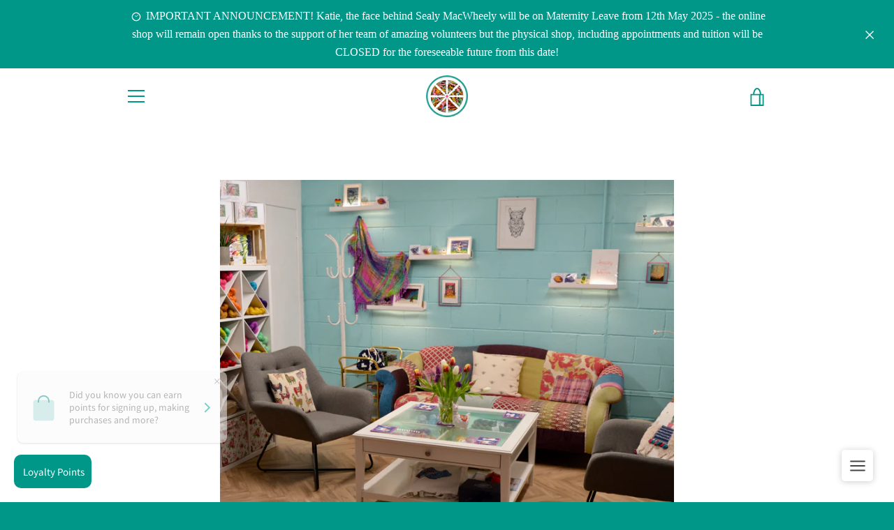

--- FILE ---
content_type: text/html; charset=utf-8
request_url: https://sealymacwheely.com/products/knit-n-natter-monthly-subscription
body_size: 91432
content:








    
        
        
        
    

    
    
        
        
        
    

    
    
        
        
        
    

    
    
        
        
        
    





<!doctype html>
<html class="supports-no-js " lang="en">
<head><link href="//sealymacwheely.com/cdn/shop/t/2/assets/tiny.content.min.css?1323" rel="stylesheet" type="text/css" media="all" />
  <meta charset="utf-8">

  <meta http-equiv="X-UA-Compatible" content="IE=edge,chrome=1">
  <meta name="viewport" content="width=device-width,initial-scale=1">
  <meta name="theme-color" content="#009688">
  <link rel="canonical" href="https://sealymacwheely.com/products/knit-n-natter-monthly-subscription">

  
    <link rel="shortcut icon" href="//sealymacwheely.com/cdn/shop/files/AD65EF57-8128-4148-A9CD-6A0B3D1700CE_32x32.jpeg?v=1614343985" type="image/png">
  

  <title>
    Knit’n’Natter Monthly Subscription &ndash; Sealy MacWheely
  </title>

  
    <meta name="description" content="Planning on joining the Sealy MacWheely Knit&#39;n&#39;Natter on a regular weekly basis? Sign up for an automatic subscription and get a reduction on your subs.  You can also pay on the night if you prefer - £6 per person payable by either cash or card as preferred.  The subscription fee covers the cost of the shop overheads, ">
  

  <!-- /snippets/social-meta-tags.liquid -->




<meta property="og:site_name" content="Sealy MacWheely">
<meta property="og:url" content="https://sealymacwheely.com/products/knit-n-natter-monthly-subscription">
<meta property="og:title" content="Knit’n’Natter Monthly Subscription">
<meta property="og:type" content="product">
<meta property="og:description" content="Planning on joining the Sealy MacWheely Knit&#39;n&#39;Natter on a regular weekly basis? Sign up for an automatic subscription and get a reduction on your subs.  You can also pay on the night if you prefer - £6 per person payable by either cash or card as preferred.  The subscription fee covers the cost of the shop overheads, ">

  <meta property="og:price:amount" content="20.00">
  <meta property="og:price:currency" content="GBP">

<meta property="og:image" content="http://sealymacwheely.com/cdn/shop/products/DSC_0732_1200x1200.jpg?v=1663946979"><meta property="og:image" content="http://sealymacwheely.com/cdn/shop/products/image_1200x1200.heic?v=1663946979">
<meta property="og:image:secure_url" content="https://sealymacwheely.com/cdn/shop/products/DSC_0732_1200x1200.jpg?v=1663946979"><meta property="og:image:secure_url" content="https://sealymacwheely.com/cdn/shop/products/image_1200x1200.heic?v=1663946979">


<meta name="twitter:card" content="summary_large_image">
<meta name="twitter:title" content="Knit’n’Natter Monthly Subscription">
<meta name="twitter:description" content="Planning on joining the Sealy MacWheely Knit&#39;n&#39;Natter on a regular weekly basis? Sign up for an automatic subscription and get a reduction on your subs.  You can also pay on the night if you prefer - £6 per person payable by either cash or card as preferred.  The subscription fee covers the cost of the shop overheads, ">


  <script>window.performance && window.performance.mark && window.performance.mark('shopify.content_for_header.start');</script><meta name="google-site-verification" content="AFrfbWxnte-9Ku4ygvmlY3mKs-ysAD1z8Hmeg3NYfLw">
<meta id="shopify-digital-wallet" name="shopify-digital-wallet" content="/2149417042/digital_wallets/dialog">
<meta name="shopify-checkout-api-token" content="3b158f0f938394d2901b5fe003f6af6f">
<meta id="in-context-paypal-metadata" data-shop-id="2149417042" data-venmo-supported="false" data-environment="production" data-locale="en_US" data-paypal-v4="true" data-currency="GBP">
<link rel="alternate" type="application/json+oembed" href="https://sealymacwheely.com/products/knit-n-natter-monthly-subscription.oembed">
<script async="async" src="/checkouts/internal/preloads.js?locale=en-GB"></script>
<link rel="preconnect" href="https://shop.app" crossorigin="anonymous">
<script async="async" src="https://shop.app/checkouts/internal/preloads.js?locale=en-GB&shop_id=2149417042" crossorigin="anonymous"></script>
<script id="apple-pay-shop-capabilities" type="application/json">{"shopId":2149417042,"countryCode":"GB","currencyCode":"GBP","merchantCapabilities":["supports3DS"],"merchantId":"gid:\/\/shopify\/Shop\/2149417042","merchantName":"Sealy MacWheely","requiredBillingContactFields":["postalAddress","email"],"requiredShippingContactFields":["postalAddress","email"],"shippingType":"shipping","supportedNetworks":["visa","maestro","masterCard","amex","discover","elo"],"total":{"type":"pending","label":"Sealy MacWheely","amount":"1.00"},"shopifyPaymentsEnabled":true,"supportsSubscriptions":true}</script>
<script id="shopify-features" type="application/json">{"accessToken":"3b158f0f938394d2901b5fe003f6af6f","betas":["rich-media-storefront-analytics"],"domain":"sealymacwheely.com","predictiveSearch":true,"shopId":2149417042,"locale":"en"}</script>
<script>var Shopify = Shopify || {};
Shopify.shop = "sealy-macwheely.myshopify.com";
Shopify.locale = "en";
Shopify.currency = {"active":"GBP","rate":"1.0"};
Shopify.country = "GB";
Shopify.theme = {"name":"Narrative","id":83691077714,"schema_name":"Narrative","schema_version":"10.1.1","theme_store_id":829,"role":"main"};
Shopify.theme.handle = "null";
Shopify.theme.style = {"id":null,"handle":null};
Shopify.cdnHost = "sealymacwheely.com/cdn";
Shopify.routes = Shopify.routes || {};
Shopify.routes.root = "/";</script>
<script type="module">!function(o){(o.Shopify=o.Shopify||{}).modules=!0}(window);</script>
<script>!function(o){function n(){var o=[];function n(){o.push(Array.prototype.slice.apply(arguments))}return n.q=o,n}var t=o.Shopify=o.Shopify||{};t.loadFeatures=n(),t.autoloadFeatures=n()}(window);</script>
<script>
  window.ShopifyPay = window.ShopifyPay || {};
  window.ShopifyPay.apiHost = "shop.app\/pay";
  window.ShopifyPay.redirectState = null;
</script>
<script id="shop-js-analytics" type="application/json">{"pageType":"product"}</script>
<script defer="defer" async type="module" src="//sealymacwheely.com/cdn/shopifycloud/shop-js/modules/v2/client.init-shop-cart-sync_Bc8-qrdt.en.esm.js"></script>
<script defer="defer" async type="module" src="//sealymacwheely.com/cdn/shopifycloud/shop-js/modules/v2/chunk.common_CmNk3qlo.esm.js"></script>
<script type="module">
  await import("//sealymacwheely.com/cdn/shopifycloud/shop-js/modules/v2/client.init-shop-cart-sync_Bc8-qrdt.en.esm.js");
await import("//sealymacwheely.com/cdn/shopifycloud/shop-js/modules/v2/chunk.common_CmNk3qlo.esm.js");

  window.Shopify.SignInWithShop?.initShopCartSync?.({"fedCMEnabled":true,"windoidEnabled":true});

</script>
<script>
  window.Shopify = window.Shopify || {};
  if (!window.Shopify.featureAssets) window.Shopify.featureAssets = {};
  window.Shopify.featureAssets['shop-js'] = {"shop-cart-sync":["modules/v2/client.shop-cart-sync_DOpY4EW0.en.esm.js","modules/v2/chunk.common_CmNk3qlo.esm.js"],"init-fed-cm":["modules/v2/client.init-fed-cm_D2vsy40D.en.esm.js","modules/v2/chunk.common_CmNk3qlo.esm.js"],"shop-button":["modules/v2/client.shop-button_CI-s0xGZ.en.esm.js","modules/v2/chunk.common_CmNk3qlo.esm.js"],"shop-toast-manager":["modules/v2/client.shop-toast-manager_Cx0C6may.en.esm.js","modules/v2/chunk.common_CmNk3qlo.esm.js"],"init-windoid":["modules/v2/client.init-windoid_CXNAd0Cm.en.esm.js","modules/v2/chunk.common_CmNk3qlo.esm.js"],"init-shop-email-lookup-coordinator":["modules/v2/client.init-shop-email-lookup-coordinator_B9mmbKi4.en.esm.js","modules/v2/chunk.common_CmNk3qlo.esm.js"],"shop-cash-offers":["modules/v2/client.shop-cash-offers_CL9Nay2h.en.esm.js","modules/v2/chunk.common_CmNk3qlo.esm.js","modules/v2/chunk.modal_CvhjeixQ.esm.js"],"avatar":["modules/v2/client.avatar_BTnouDA3.en.esm.js"],"init-shop-cart-sync":["modules/v2/client.init-shop-cart-sync_Bc8-qrdt.en.esm.js","modules/v2/chunk.common_CmNk3qlo.esm.js"],"init-customer-accounts-sign-up":["modules/v2/client.init-customer-accounts-sign-up_C7zhr03q.en.esm.js","modules/v2/client.shop-login-button_BbMx65lK.en.esm.js","modules/v2/chunk.common_CmNk3qlo.esm.js","modules/v2/chunk.modal_CvhjeixQ.esm.js"],"pay-button":["modules/v2/client.pay-button_Bhm3077V.en.esm.js","modules/v2/chunk.common_CmNk3qlo.esm.js"],"init-shop-for-new-customer-accounts":["modules/v2/client.init-shop-for-new-customer-accounts_rLbLSDTe.en.esm.js","modules/v2/client.shop-login-button_BbMx65lK.en.esm.js","modules/v2/chunk.common_CmNk3qlo.esm.js","modules/v2/chunk.modal_CvhjeixQ.esm.js"],"init-customer-accounts":["modules/v2/client.init-customer-accounts_DkVf8Jdu.en.esm.js","modules/v2/client.shop-login-button_BbMx65lK.en.esm.js","modules/v2/chunk.common_CmNk3qlo.esm.js","modules/v2/chunk.modal_CvhjeixQ.esm.js"],"shop-login-button":["modules/v2/client.shop-login-button_BbMx65lK.en.esm.js","modules/v2/chunk.common_CmNk3qlo.esm.js","modules/v2/chunk.modal_CvhjeixQ.esm.js"],"shop-follow-button":["modules/v2/client.shop-follow-button_B-omSWeu.en.esm.js","modules/v2/chunk.common_CmNk3qlo.esm.js","modules/v2/chunk.modal_CvhjeixQ.esm.js"],"lead-capture":["modules/v2/client.lead-capture_DZQFWrYz.en.esm.js","modules/v2/chunk.common_CmNk3qlo.esm.js","modules/v2/chunk.modal_CvhjeixQ.esm.js"],"checkout-modal":["modules/v2/client.checkout-modal_Fp9GouFF.en.esm.js","modules/v2/chunk.common_CmNk3qlo.esm.js","modules/v2/chunk.modal_CvhjeixQ.esm.js"],"shop-login":["modules/v2/client.shop-login_B9KWmZaW.en.esm.js","modules/v2/chunk.common_CmNk3qlo.esm.js","modules/v2/chunk.modal_CvhjeixQ.esm.js"],"payment-terms":["modules/v2/client.payment-terms_Bl_bs7GP.en.esm.js","modules/v2/chunk.common_CmNk3qlo.esm.js","modules/v2/chunk.modal_CvhjeixQ.esm.js"]};
</script>
<script>(function() {
  var isLoaded = false;
  function asyncLoad() {
    if (isLoaded) return;
    isLoaded = true;
    var urls = ["https:\/\/cdn-bundler.nice-team.net\/app\/js\/bundler.js?shop=sealy-macwheely.myshopify.com","https:\/\/compare.potabox.com\/app.js?shop=sealy-macwheely.myshopify.com","https:\/\/cdn.sesami.co\/shopify.js?shop=sealy-macwheely.myshopify.com","https:\/\/app-easy-product-downloads.fr\/js\/ajax\/easy_product_dl_get_product_download.js?shop=sealy-macwheely.myshopify.com","https:\/\/chimpstatic.com\/mcjs-connected\/js\/users\/9b2c338b02c8349d7ccd3f082\/bc7ad57ba4a611918ebf10b26.js?shop=sealy-macwheely.myshopify.com","https:\/\/easygdpr.b-cdn.net\/v\/1553540745\/gdpr.min.js?shop=sealy-macwheely.myshopify.com","https:\/\/d9trt6gazqoth.cloudfront.net\/courses\/\/js\/courseform.js?shop=sealy-macwheely.myshopify.com","https:\/\/cdn-app.sealsubscriptions.com\/shopify\/public\/js\/sealsubscriptions.js?shop=sealy-macwheely.myshopify.com","https:\/\/cdn.shopify.com\/s\/files\/1\/0021\/4941\/7042\/t\/2\/assets\/ba_fb_2149417042.js?v=1612752274\u0026shop=sealy-macwheely.myshopify.com","https:\/\/cdn.shopify.com\/s\/files\/1\/0021\/4941\/7042\/t\/2\/assets\/bis_2149417042.js?v=1612752275\u0026shop=sealy-macwheely.myshopify.com","https:\/\/cdn.nfcube.com\/de7c0bb19e35c74e1c74918d7aac4e90.js?shop=sealy-macwheely.myshopify.com","\/\/cdn.shopify.com\/proxy\/0462ed95c0640f936a8f94a8efe323d9dba6d34a589670abb98c220a0acacf3b\/static.cdn.printful.com\/static\/js\/external\/shopify-product-customizer.js?v=0.28\u0026shop=sealy-macwheely.myshopify.com\u0026sp-cache-control=cHVibGljLCBtYXgtYWdlPTkwMA","https:\/\/www.ecommergency.com\/sealy__macwheely\/builder\/js\/get\/app\/downloads?shop=sealy-macwheely.myshopify.com"];
    for (var i = 0; i < urls.length; i++) {
      var s = document.createElement('script');
      s.type = 'text/javascript';
      s.async = true;
      s.src = urls[i];
      var x = document.getElementsByTagName('script')[0];
      x.parentNode.insertBefore(s, x);
    }
  };
  if(window.attachEvent) {
    window.attachEvent('onload', asyncLoad);
  } else {
    window.addEventListener('load', asyncLoad, false);
  }
})();</script>
<script id="__st">var __st={"a":2149417042,"offset":0,"reqid":"39ae2a0b-0b1a-4ba0-9131-364c4c76cdfe-1762493620","pageurl":"sealymacwheely.com\/products\/knit-n-natter-monthly-subscription","u":"1a217569572e","p":"product","rtyp":"product","rid":6911812927570};</script>
<script>window.ShopifyPaypalV4VisibilityTracking = true;</script>
<script id="captcha-bootstrap">!function(){'use strict';const t='contact',e='account',n='new_comment',o=[[t,t],['blogs',n],['comments',n],[t,'customer']],c=[[e,'customer_login'],[e,'guest_login'],[e,'recover_customer_password'],[e,'create_customer']],r=t=>t.map((([t,e])=>`form[action*='/${t}']:not([data-nocaptcha='true']) input[name='form_type'][value='${e}']`)).join(','),a=t=>()=>t?[...document.querySelectorAll(t)].map((t=>t.form)):[];function s(){const t=[...o],e=r(t);return a(e)}const i='password',u='form_key',d=['recaptcha-v3-token','g-recaptcha-response','h-captcha-response',i],f=()=>{try{return window.sessionStorage}catch{return}},m='__shopify_v',_=t=>t.elements[u];function p(t,e,n=!1){try{const o=window.sessionStorage,c=JSON.parse(o.getItem(e)),{data:r}=function(t){const{data:e,action:n}=t;return t[m]||n?{data:e,action:n}:{data:t,action:n}}(c);for(const[e,n]of Object.entries(r))t.elements[e]&&(t.elements[e].value=n);n&&o.removeItem(e)}catch(o){console.error('form repopulation failed',{error:o})}}const l='form_type',E='cptcha';function T(t){t.dataset[E]=!0}const w=window,h=w.document,L='Shopify',v='ce_forms',y='captcha';let A=!1;((t,e)=>{const n=(g='f06e6c50-85a8-45c8-87d0-21a2b65856fe',I='https://cdn.shopify.com/shopifycloud/storefront-forms-hcaptcha/ce_storefront_forms_captcha_hcaptcha.v1.5.2.iife.js',D={infoText:'Protected by hCaptcha',privacyText:'Privacy',termsText:'Terms'},(t,e,n)=>{const o=w[L][v],c=o.bindForm;if(c)return c(t,g,e,D).then(n);var r;o.q.push([[t,g,e,D],n]),r=I,A||(h.body.append(Object.assign(h.createElement('script'),{id:'captcha-provider',async:!0,src:r})),A=!0)});var g,I,D;w[L]=w[L]||{},w[L][v]=w[L][v]||{},w[L][v].q=[],w[L][y]=w[L][y]||{},w[L][y].protect=function(t,e){n(t,void 0,e),T(t)},Object.freeze(w[L][y]),function(t,e,n,w,h,L){const[v,y,A,g]=function(t,e,n){const i=e?o:[],u=t?c:[],d=[...i,...u],f=r(d),m=r(i),_=r(d.filter((([t,e])=>n.includes(e))));return[a(f),a(m),a(_),s()]}(w,h,L),I=t=>{const e=t.target;return e instanceof HTMLFormElement?e:e&&e.form},D=t=>v().includes(t);t.addEventListener('submit',(t=>{const e=I(t);if(!e)return;const n=D(e)&&!e.dataset.hcaptchaBound&&!e.dataset.recaptchaBound,o=_(e),c=g().includes(e)&&(!o||!o.value);(n||c)&&t.preventDefault(),c&&!n&&(function(t){try{if(!f())return;!function(t){const e=f();if(!e)return;const n=_(t);if(!n)return;const o=n.value;o&&e.removeItem(o)}(t);const e=Array.from(Array(32),(()=>Math.random().toString(36)[2])).join('');!function(t,e){_(t)||t.append(Object.assign(document.createElement('input'),{type:'hidden',name:u})),t.elements[u].value=e}(t,e),function(t,e){const n=f();if(!n)return;const o=[...t.querySelectorAll(`input[type='${i}']`)].map((({name:t})=>t)),c=[...d,...o],r={};for(const[a,s]of new FormData(t).entries())c.includes(a)||(r[a]=s);n.setItem(e,JSON.stringify({[m]:1,action:t.action,data:r}))}(t,e)}catch(e){console.error('failed to persist form',e)}}(e),e.submit())}));const S=(t,e)=>{t&&!t.dataset[E]&&(n(t,e.some((e=>e===t))),T(t))};for(const o of['focusin','change'])t.addEventListener(o,(t=>{const e=I(t);D(e)&&S(e,y())}));const B=e.get('form_key'),M=e.get(l),P=B&&M;t.addEventListener('DOMContentLoaded',(()=>{const t=y();if(P)for(const e of t)e.elements[l].value===M&&p(e,B);[...new Set([...A(),...v().filter((t=>'true'===t.dataset.shopifyCaptcha))])].forEach((e=>S(e,t)))}))}(h,new URLSearchParams(w.location.search),n,t,e,['guest_login'])})(!0,!0)}();</script>
<script integrity="sha256-52AcMU7V7pcBOXWImdc/TAGTFKeNjmkeM1Pvks/DTgc=" data-source-attribution="shopify.loadfeatures" defer="defer" src="//sealymacwheely.com/cdn/shopifycloud/storefront/assets/storefront/load_feature-81c60534.js" crossorigin="anonymous"></script>
<script crossorigin="anonymous" defer="defer" src="//sealymacwheely.com/cdn/shopifycloud/storefront/assets/shopify_pay/storefront-65b4c6d7.js?v=20250812"></script>
<script data-source-attribution="shopify.dynamic_checkout.dynamic.init">var Shopify=Shopify||{};Shopify.PaymentButton=Shopify.PaymentButton||{isStorefrontPortableWallets:!0,init:function(){window.Shopify.PaymentButton.init=function(){};var t=document.createElement("script");t.src="https://sealymacwheely.com/cdn/shopifycloud/portable-wallets/latest/portable-wallets.en.js",t.type="module",document.head.appendChild(t)}};
</script>
<script data-source-attribution="shopify.dynamic_checkout.buyer_consent">
  function portableWalletsHideBuyerConsent(e){var t=document.getElementById("shopify-buyer-consent"),n=document.getElementById("shopify-subscription-policy-button");t&&n&&(t.classList.add("hidden"),t.setAttribute("aria-hidden","true"),n.removeEventListener("click",e))}function portableWalletsShowBuyerConsent(e){var t=document.getElementById("shopify-buyer-consent"),n=document.getElementById("shopify-subscription-policy-button");t&&n&&(t.classList.remove("hidden"),t.removeAttribute("aria-hidden"),n.addEventListener("click",e))}window.Shopify?.PaymentButton&&(window.Shopify.PaymentButton.hideBuyerConsent=portableWalletsHideBuyerConsent,window.Shopify.PaymentButton.showBuyerConsent=portableWalletsShowBuyerConsent);
</script>
<script data-source-attribution="shopify.dynamic_checkout.cart.bootstrap">document.addEventListener("DOMContentLoaded",(function(){function t(){return document.querySelector("shopify-accelerated-checkout-cart, shopify-accelerated-checkout")}if(t())Shopify.PaymentButton.init();else{new MutationObserver((function(e,n){t()&&(Shopify.PaymentButton.init(),n.disconnect())})).observe(document.body,{childList:!0,subtree:!0})}}));
</script>
<link id="shopify-accelerated-checkout-styles" rel="stylesheet" media="screen" href="https://sealymacwheely.com/cdn/shopifycloud/portable-wallets/latest/accelerated-checkout-backwards-compat.css" crossorigin="anonymous">
<style id="shopify-accelerated-checkout-cart">
        #shopify-buyer-consent {
  margin-top: 1em;
  display: inline-block;
  width: 100%;
}

#shopify-buyer-consent.hidden {
  display: none;
}

#shopify-subscription-policy-button {
  background: none;
  border: none;
  padding: 0;
  text-decoration: underline;
  font-size: inherit;
  cursor: pointer;
}

#shopify-subscription-policy-button::before {
  box-shadow: none;
}

      </style>

<script>window.performance && window.performance.mark && window.performance.mark('shopify.content_for_header.end');</script>



<style>@font-face {
  font-family: Buenard;
  font-weight: 400;
  font-style: normal;
  src: url("//sealymacwheely.com/cdn/fonts/buenard/buenard_n4.49f125e176a584c6619e5ec92cb6a1fc5dc90b19.woff2") format("woff2"),
       url("//sealymacwheely.com/cdn/fonts/buenard/buenard_n4.f7f42fa88e869d12c3964facd092295b768988df.woff") format("woff");
}

  
/* ------------------------ Critical Helper Classes ------------------------- */
.critical-hide {
  display: none;
}

.critical-clear {
  opacity: 0;
  visibility: hidden;
}

.drawer-cover {
  opacity: 0;
}

.main-content .shopify-section {
  display: none;
}

.main-content .shopify-section:first-child {
  display: inherit;
}

body:not(.template-index) .main-content {
  opacity: 0;
}


/* ----------------------------- Global Styles ------------------------------ */
*, *::before, *::after {
  box-sizing: border-box;
}

html {
  font-size: 75%;
  background-color: #ffffff;
}

body {
  margin: 0;
  font-size: 1.6rem;
  font-family: Garamond, Baskerville, Caslon, serif;
  font-style: normal;
  font-weight: 400;
  color: #777777;
  line-height: 1.625;
}

.page-width {
  max-width: 980px;
  padding: 0 20px;
  margin: 0 auto;
}

/* ---------------------------- Helper Classes ------------------------------ */
.visually-hidden,
.icon__fallback-text {
  position: absolute !important;
  overflow: hidden;
  clip: rect(0 0 0 0);
  height: 1px;
  width: 1px;
  padding: 0;
  border: 0;
}

/* ----------------------------- Typography --------------------------------- */
body {
  -webkit-font-smoothing: antialiased;
  -webkit-text-size-adjust: 100%;
}

.h4 {
  letter-spacing: inherit;
  text-transform: inherit;
  font-family: Buenard, serif;
  font-style: normal;
  font-weight: 400;
}


.h4 a {
  color: inherit;
  text-decoration: none;
  font-weight: inherit;
}

.h4 {
  font-size: 2.2rem;
}

@media only screen and (min-width: 750px) {
  .h4 {
    font-size: 2.4rem;
    line-height: 1.5;
  }
}

/* ------------------------------ Buttons ----------------------------------- */
.btn,
.btn--secondary {
  -moz-user-select: "none";
  -ms-user-select: "none";
  -webkit-user-select: "none";
  user-select: "none";
  -webkit-appearance: none;
  -moz-appearance: none;
  appearance: none;
  display: inline-block;
  position: relative;
  width: auto;
  background-color: #009688;
  border-radius: 0;
  color: #ffffff;
  border: 2px solid #009688;
  font-size: 1.4rem;
  font-weight: 700;
  letter-spacing: 1.5px;
  text-decoration: none;
  text-align: center;
  text-transform: uppercase;
  padding: 10px 30px;
  line-height: 2.2;
  vertical-align: middle;
  cursor: pointer;
  transition: outline 0.1s linear;
  box-sizing: border-box;
}

.btn--square {
  width: 50px;
  height: 50px;
  padding: 0;
  text-align: center;
  line-height: 50px;
}

.btn--clear {
  position: relative;
  background-color: transparent;
  border: 0;
  color: #777777;
  transition: 0.15s opacity ease-out;
}

.btn--clear:hover::after,
.btn--clear::after {
  outline: 0 !important;
}

.btn::after,
.btn--secondary::after {
  content: '';
  display: block;
  position: absolute;
  top: 0;
  left: 0;
  width: 100%;
  height: 100%;
  outline: 2px solid #009688;
  transition: outline 0.1s linear;
}

/* -------------------------------- Icons ----------------------------------- */
.icon {
  display: inline-block;
  width: 20px;
  height: 20px;
  vertical-align: middle;
}

/* ----------------------------- Site Header -------------------------------- */
.site-header {
  position: relative;
  transition: transform 0.25s ease-out;
  z-index: 10;
}

.site-header--transparent {
  position: absolute;
  top: 0;
  left: 0;
  right: 0;
  z-index: 10;
}

.site-header__wrapper {
  position: relative;
  min-height: 60px;
  width: 100%;
  background-color: #fff;
  z-index: 10;
}

.site-header--transparent .site-header__wrapper {
  background-color: transparent;
}

.site-header__wrapper svg {
  fill: #009688;
}

.site-header__wrapper--transitioning {
  transition: background-color 0.25s ease-out, margin-top 0.25s ease-out;
}

.announcement-bar {
  display: none;
  text-align: center;
  position: relative;
  text-decoration: none;
  z-index: 10;
}

.announcement-bar--visible {
  display: block;
}

.announcement-bar__message {
  font-size: 16px;
  font-weight: 400;
  padding: 10px 20px;
  margin-bottom: 0;
}

.announcement-bar__message .icon {
  fill: currentColor;
}

.announcement-bar__close {
  position: absolute;
  right: 20px;
  padding: 0;
  width: 30px;
  height: 30px;
  line-height: 100%;
  top: 50%;
  -ms-transform: translateY(-50%);
  -webkit-transform: translateY(-50%);
  transform: translateY(-50%);
}

.announcement-bar__close .icon {
  width: 12px;
  height: 12px;
  fill: currentColor;
}

.site-header-sections {
  display: -webkit-flex;
  display: -ms-flexbox;
  display: flex;
  width: 100%;
  -ms-flex-align: center;
  -webkit-align-items: center;
  -moz-align-items: center;
  -ms-align-items: center;
  -o-align-items: center;
  align-items: center;
  min-height: 60px;
}

.site-header__section--title {
  display: -webkit-flex;
  display: -ms-flexbox;
  display: flex;
  width: 100%;
  -webkit-justify-content: center;
  -ms-justify-content: center;
  justify-content: center;
}

.site-header__logo-wrapper {
  display: inline-block;
  margin: 0;
  padding: 10px 0;
  text-align: center;
  line-height: 1.2;
}

.site-header__logo {
  display: block;
}

.site-header__logo-image {
  display: block;
  margin: 0 auto;
}

.site-header--transparent .site-header__logo-image {
  display: none;
}

@media only screen and (max-width: 749px) {
  .site-header__logo-image {
    max-height: 30px;
  }
}

.site-header__logo-image--transparent {
  display: none;
}

.site-header--transparent .site-header__logo-image--transparent {
  display: block;
}

.navigation-open .site-header__logo-image--transparent,
html.supports-no-js .site-header__logo-image--transparent {
  display: none;
}

.site-header__cart svg {
  width: 22px;
  height: 30px;
  margin: -2px 0 0 -2px;
}

@media only screen and (min-width: 750px) {
  .site-header__cart svg {
    width: 26px;
  }
}

.site-header__cart::after {
  border-color: #777777;
}

.site-header__cart-bubble {
  position: absolute;
  top: 15px;
  right: 10px;
  width: 10px;
  height: 10px;
  background-color: #f06292;
  border-radius: 50%;
  opacity: 0;
  transition: all 0.25s ease-out;
  -ms-transform: scale(0);
  -webkit-transform: scale(0);
  transform: scale(0);
}

@media only screen and (min-width: 750px) {
  .site-header__cart-bubble {
    top:15px;
    right: 9px;
  }
}

.site-header__cart .site-header__cart-bubble {
  top: 13px;
}

@media only screen and (min-width: 750px) {
  .site-header__cart .site-header__cart-bubble {
    top: 12px;
  }
}

.site-header__cart-bubble--visible {
  opacity: 1;
  -ms-transform: scale(1);
  -webkit-transform: scale(1);
  transform: scale(1);
}

.burger-icon {
  display: block;
  height: 2px;
  width: 16px;
  left: 50%;
  margin-left: -8px;
  background: #009688;
  position: absolute;
  transition: all 0.25s ease-out;
}

@media only screen and (min-width: 750px) {
  .burger-icon {
    height:2px;
    width: 24px;
    left: 50%;
    margin-left: -12px;
  }
}

.burger-icon--top {
  top: 18px;
}

@media only screen and (min-width: 750px) {
  .burger-icon--top {
    top: 16px;
  }
}

.site-header__navigation--active .burger-icon--top {
  top: 25px;
  transform: rotate(45deg);
}

.burger-icon--mid {
  top: 24px;
}

@media only screen and (min-width: 750px) {
  .burger-icon--mid {
    top: 24px;
  }
}

.site-header__navigation--active .burger-icon--mid {
  opacity: 0;
}

.burger-icon--bottom {
  top: 30px;
}

@media only screen and (min-width: 750px) {
  .burger-icon--bottom {
    top: 32px;
  }
}

.site-header__navigation--active .burger-icon--bottom {
  top: 25px;
  transform: rotate(-45deg);
}

.site-header__navigation {
  position: relative;
}

.site-header__navigation svg {
  width: 20px;
  height: 30px;
}

.site-header__navigation::after {
  border-color: #4a4a4a;
}

/* ----------------------------- Slideshow --------------------------------- */
.slideshow {
  display: -webkit-flex;
  display: -ms-flexbox;
  display: flex;
  width: 100%;
  position: relative;
  overflow: hidden;
  min-height: 300px;
  max-height: calc(100vh - 35px);
  background-color: #d9d9d9;
}

.slideshow--full .slideshow {
  height: calc(100vh - 35px);
}

@media only screen and (max-width: 749px) {
  .slideshow--adapt .slideshow {
    max-height: 125vw;
    min-height: 75vw;
  }
}

.slideshow__slides {
  margin: 0;
  padding: 0;
  list-style: none;
}

.slideshow__slide {
  position: absolute;
  height: 100%;
  width: 100%;
  opacity: 0;
  z-index: 0;
  transition: all 0.5s cubic-bezier(0, 0, 0, 1);
}

.slideshow__slide--active {
  transition: all 0.5s cubic-bezier(0, 0, 0, 1);
  opacity: 1;
  z-index: 2;
}

.slideshow__overlay::before {
  content: '';
  position: absolute;
  top: 0;
  right: 0;
  bottom: 0;
  left: 0;
  z-index: 3;
}

.slideshow__image {
  height: 100%;
  width: 100%;
  object-fit: cover;
  z-index: 1;
  transition: opacity 0.8s cubic-bezier(0.44, 0.13, 0.48, 0.87),filter 400ms,-webkit-filter 400ms;
  font-family: "object-fit: cover";
}

.slideshow__image .placeholder-svg {
  display: block;
  fill: rgba(74,74,74,0.35);
  background-color: #f1eee6;
  position: absolute;
  top: 50%;
  left: 50%;
  height: 100%;
  width: auto;
  max-height: none;
  max-width: none;
  -ms-transform: translate(-50%, -50%);
  -webkit-transform: translate(-50%, -50%);
  transform: translate(-50%, -50%);
}

.slideshow__image .placeholder-background {
  background-color: #faf9f6;
  position: absolute;
  top: 0;
  right: 0;
  bottom: 0;
  left: 0;
}

.slideshow__navigation {
  margin: 0;
  padding: 0;
  list-style: none;
}

.slideshow__text-content-mobile,
.slideshow__button-cta-single {
  display: none;
}

.slideshow__indicators {
  margin: 0;
  padding: 0;
  list-style: none;
}
</style>

  


<link title="theme" rel="preload" href="//sealymacwheely.com/cdn/shop/t/2/assets/theme.scss.css?v=58375546888782312891759260383" as="style">
<noscript><link rel="stylesheet" href="//sealymacwheely.com/cdn/shop/t/2/assets/theme.scss.css?v=58375546888782312891759260383"></noscript>

<script>
/*! loadCSS. [c]2017 Filament Group, Inc. MIT License */
!function(a){"use strict";var b=function(b,c,d){function e(a){return h.body?a():void setTimeout(function(){e(a)})}function f(){i.addEventListener&&i.removeEventListener("load",f);if(!Shopify.designMode)i.media=d||"all"}var g,h=a.document,i=h.createElement("link");if(c)g=c;else{var j=(h.body||h.getElementsByTagName("head")[0]).childNodes;g=j[j.length-1]}var k=h.styleSheets;i.rel="stylesheet",i.href=b,i.media=Shopify.designMode?d||"all":"only x",e(function(){g.parentNode.insertBefore(i,c?g:g.nextSibling)});var l=function(a){for(var b=i.href,c=k.length;c--;)if(k[c].href===b)return a();setTimeout(function(){l(a)})};return i.addEventListener&&i.addEventListener("load",f),i.onloadcssdefined=l,l(f),i};"undefined"!=typeof exports?exports.loadCSS=b:a.loadCSS=b}("undefined"!=typeof global?global:this);
/*! onloadCSS. (onload callback for loadCSS) [c]2017 Filament Group, Inc. MIT License */
function onloadCSS(a,b){function c(){!d&&b&&(d=!0,b.call(a))}var d;a.addEventListener&&a.addEventListener("load",c),a.attachEvent&&a.attachEvent("onload",c),"isApplicationInstalled"in navigator&&"onloadcssdefined"in a&&a.onloadcssdefined(c)}

// Insert our stylesheet before our preload <link> tag
var preload = document.querySelector('link[href="//sealymacwheely.com/cdn/shop/t/2/assets/theme.scss.css?v=58375546888782312891759260383"]');
var stylesheet = loadCSS('//sealymacwheely.com/cdn/shop/t/2/assets/theme.scss.css?v=58375546888782312891759260383', preload);
// Create a property to easily detect if the stylesheet is done loading
onloadCSS(stylesheet, function() { stylesheet.loaded = true; });
</script>

  <script>
    var theme = {
      stylesheet: "//sealymacwheely.com/cdn/shop/t/2/assets/theme.scss.css?v=58375546888782312891759260383",
      modelViewerUiSprite: "//sealymacwheely.com/cdn/shop/t/2/assets/model-viewer-ui-sprite.svg?v=51012726060321609211605140419",
      plyrSprite: "//sealymacwheely.com/cdn/shop/t/2/assets/plyr-sprite.svg?v=50389300931231853141605140420",
      strings: {
        addToCart: "Add to Cart",
        soldOut: "Sold Out",
        unavailable: "Unavailable",
        addItemSuccess: "Item added to cart!",
        viewCart: "View cart",
        external: "Opens external website.",
        newWindow: "Opens in a new window.",
        newWindowExternal: "Opens external website in a new window.",
        cartError: "There was an error while updating your cart. Please try again.",
        cartQuantityError: "You can only add [quantity] [title] to your cart.",
        regularPrice: "Regular price",
        salePrice: "Sale price",
        unitPrice: "Unit price",
        unitPriceSeparator: "per",
        newsletter: {
          blankError: "Email can\u0026#39;t be blank.",
          invalidError: "Please enter a valid email address."
        },
        map: {
          zeroResults: "No results for that address",
          overQueryLimit: "You have exceeded the Google API usage limit. Consider upgrading to a \u003ca href=\"https:\/\/developers.google.com\/maps\/premium\/usage-limits\"\u003ePremium Plan\u003c\/a\u003e.",
          authError: "There was a problem authenticating your Google Maps API Key.",
          addressError: "Error looking up that address"
        },
        slideshow: {
          loadSlideA11yString: "Load slide [slide_number]",
          activeSlideA11yString: "Slide [slide_number], current"
        }
      },
      isOnline: true,
      moneyFormat: "£{{amount}}",
      mediaQuerySmall: 750,
      mediaQueryMedium: 990
    };

    

    document.documentElement.className = document.documentElement.className.replace('supports-no-js', '');
  </script>

  <script src="//sealymacwheely.com/cdn/shop/t/2/assets/lazysizes.min.js?v=41644173127543473891605140419" async="async"></script>
  <script src="//sealymacwheely.com/cdn/shop/t/2/assets/vendor.min.js?v=85821191610609335681605140421" defer="defer"></script>
  <script src="//sealymacwheely.com/cdn/shop/t/2/assets/theme.min.js?v=91888319350351559621605140421" defer="defer"></script>
  <script src="//sealymacwheely.com/cdn/shop/t/2/assets/custom.js?v=101612360477050417211605140417" defer="defer"></script>
  <script>
  !function(t,n){function o(n){var o=t.getElementsByTagName("script")[0],i=t.createElement("script");i.src=n,i.crossOrigin="",o.parentNode.insertBefore(i,o)}if(!n.isLoyaltyLion){window.loyaltylion=n,void 0===window.lion&&(window.lion=n),n.version=2,n.isLoyaltyLion=!0;var i=new Date,e=i.getFullYear().toString()+i.getMonth().toString()+i.getDate().toString();o("https://sdk.loyaltylion.net/static/2/loader.js?t="+e);var r=!1;n.init=function(t){if(r)throw new Error("Cannot call lion.init more than once");r=!0;var a=n._token=t.token;if(!a)throw new Error("Token must be supplied to lion.init");for(var l=[],s="_push configure bootstrap shutdown on removeListener authenticateCustomer".split(" "),c=0;c<s.length;c+=1)!function(t,n){t[n]=function(){l.push([n,Array.prototype.slice.call(arguments,0)])}}(n,s[c]);o("https://sdk.loyaltylion.net/sdk/start/"+a+".js?t="+e+i.getHours().toString()),n._initData=t,n._buffer=l}}}(document,window.loyaltylion||[]);

  
    
      loyaltylion.init({ token: "9864022fa99a2b039a14ae0e98f66958" });
    
  
</script>
<script type="text/javascript">
  //BOOSTER APPS COMMON JS CODE
  window.BoosterApps = window.BoosterApps || {};
  window.BoosterApps.common = window.BoosterApps.common || {};
  window.BoosterApps.common.shop = {
    permanent_domain: 'sealy-macwheely.myshopify.com',
    currency: "GBP",
    money_format: "£{{amount}}",
    id: 2149417042
  };
  
  window.BoosterApps.common.template = 'product';
  window.BoosterApps.common.cart = {"note":null,"attributes":{},"original_total_price":0,"total_price":0,"total_discount":0,"total_weight":0.0,"item_count":0,"items":[],"requires_shipping":false,"currency":"GBP","items_subtotal_price":0,"cart_level_discount_applications":[],"checkout_charge_amount":0};
  window.BoosterApps.common.vapid_public_key = "BO5RJ2FA8w6MW2Qt1_MKSFtoVpVjUMLYkHb2arb7zZxEaYGTMuLvmZGabSHj8q0EwlzLWBAcAU_0z-z9Xps8kF8=";

  window.BoosterApps.cs_app_url = "/apps/ba_fb_app";

  window.BoosterApps.global_config = {"asset_urls":{"loy":{"init_js":"https:\/\/cdn.shopify.com\/s\/files\/1\/0194\/1736\/6592\/t\/1\/assets\/ba_loy_init.js?v=1632863839","widget_js":"https:\/\/cdn.shopify.com\/s\/files\/1\/0194\/1736\/6592\/t\/1\/assets\/ba_loy_widget.js?v=1633625915","widget_css":"https:\/\/cdn.shopify.com\/s\/files\/1\/0194\/1736\/6592\/t\/1\/assets\/ba_loy_widget.css?v=1630424861"},"rev":{"init_js":null,"widget_js":null,"modal_js":null,"widget_css":null,"modal_css":null},"pu":{"init_js":"https:\/\/cdn.shopify.com\/s\/files\/1\/0194\/1736\/6592\/t\/1\/assets\/ba_pu_init.js?v=1620495683"},"bis":{"init_js":"https:\/\/cdn.shopify.com\/s\/files\/1\/0194\/1736\/6592\/t\/1\/assets\/ba_bis_init.js?v=1633795418","modal_js":"https:\/\/cdn.shopify.com\/s\/files\/1\/0194\/1736\/6592\/t\/1\/assets\/ba_bis_modal.js?v=1633795421","modal_css":"https:\/\/cdn.shopify.com\/s\/files\/1\/0194\/1736\/6592\/t\/1\/assets\/ba_bis_modal.css?v=1620346071"},"widgets":{},"global":{"helper_js":"https:\/\/cdn.shopify.com\/s\/files\/1\/0194\/1736\/6592\/t\/1\/assets\/ba_tracking.js?v=1629925706"}},"proxy_paths":{"bis":"\/apps\/ba_fb_app","app_metrics":"\/apps\/ba_fb_app\/app_metrics","push_subscription":"\/apps\/ba_fb_app\/push"},"aat":["bis"],"uat":false,"pv":false,"bam":false};




    window.BoosterApps.bis_config = {"restock_title":"Your item is back in stock 🎉","restock_body":"Click here to complete your purchase","email_subject":"[product_title] is now available from [shop_name]","email_header_bg_color":"#4e9de0","email_header_text_color":"#ffffff","email_header_text":"[product_title]","email_header_buy":"Buy Now","email_header_subheader_text":"is now available from [shop_name]","email_body_headline_color":"#4e9de0","email_body_background_color":"#ffffff","email_body_text_color":"#333333","email_body_link_color":"#4e9de0","email_body_headline_text":"[product_title]","email_body_content_text":"The product availability you subscribed to is now available! Click the button below to place your order","email_buy_button_bg_color":"#4e9de0","email_buy_button_text_color":"#ffffff","email_buy_button_caption_text":"Buy Now","email_footer_text_color":"#bbbbbb","email_footer_link_color":"#4e9de0","email_footer_content_text":"","widget_button_enabled":"1","widget_button_caption_text":"Notify Me When Back in Stock!","widget_button_text_size":"16","widget_button_position":"right_bottom","widget_button_corner_offset":"100","widget_button_bg_color":"#ffffff","widget_button_text_color":"#009688","widget_button_border_color":"","widget_button_border_radius":4,"widget_button_border_size":"","pre_order_enabled":false,"only_show_tracked_inventory":true,"modal_header_text":"NOTIFY ME WHEN AVAILABLE","modal_body_text":"Subscribe to this product to receive a notification once it becomes available","modal_email_address_label":"Email Address","modal_button_label":"Notify me when available","modal_footer_text":"You will receive a one time notification when the product becomes available. We won't share your info with anyone.","modal_close_button_tooltip":"","modal_quantity_req":false,"modal_quantity_req_label":"Quantity Required","modal_hide_dup_variants":"0","modal_reg_complete_text":"Notification saved","modal_invalid_email_text":"The email address you entered is invalid","modal_already_reg_text":"Already registered for this product","modal_quantity_invalid_text":"","modal_bg_color":"#ffffff","modal_text_color":"#333333","modal_close_button_color":"","modal_overlay_tint_color":"","modal_button_text_color":"#ffffff","modal_button_bg_color":"#4ed14e","modal_success_msg_text_color":"#3c763d","modal_success_msg_bg_color":"#dff0d8","modal_error_msg_text_color":"#a94442","modal_error_msg_bg_color":"#f2dede","modal_channel_text_color":"#ffffff","modal_channel_bg_color":"#4ed14e","modal_accepts_marketing":"Subscribe me to news and offers (optional)","modal_receive_push_notification":"Receive Push Notification","instant_notifications_enabled":false,"instant_notification_emails":"","max_instant_notifications":5,"email_summary_enabled":false,"email_summary_emails":"","email_summary_last_sent_at":"","customer_checkbox_enabled":false,"customer_checkbox_default":false,"customer_checkbox_label":"Add me to the store mailing list","email_body_img_size":100,"booster_option_selector":"","uses_radio":false,"notification_min_quantity":1,"notifications_enabled":true,"notification_order":"first","custom_css":"","email_enabled":false};
    window.BoosterApps.bis_config.domain_name = "boosterapps.com/apps/back-in-stock";

  for (i = 0; i < window.localStorage.length; i++) {
    var key = window.localStorage.key(i);
    if (key.slice(0,10) === "ba_msg_sub") {
      window.BoosterApps.can_update_cart = true;
    }
  }

  
    if (window.BoosterApps.common.template == 'product'){
      window.BoosterApps.common.product = {
        id: 6911812927570, price: 2000, handle: 'knit-n-natter-monthly-subscription', tags: '',
        available: true, title: "Knit’n’Natter Monthly Subscription", variants: [{"id":40022961127506,"title":"Default Title","option1":"Default Title","option2":null,"option3":null,"sku":"","requires_shipping":false,"taxable":false,"featured_image":null,"available":true,"name":"Knit’n’Natter Monthly Subscription","public_title":null,"options":["Default Title"],"price":2000,"weight":0,"compare_at_price":null,"inventory_management":null,"barcode":"61127506","requires_selling_plan":true,"selling_plan_allocations":[{"price_adjustments":[{"position":1,"price":2000}],"price":2000,"compare_at_price":2000,"per_delivery_price":2000,"selling_plan_id":542965842,"selling_plan_group_id":"e38f1b997433edefacdac3769d31aa26152678da"}]}]
      };
      window.BoosterApps.common.product.review_data = null;
    }
  

</script>

<script type="text/javascript">
  !function(e){var t={};function r(n){if(t[n])return t[n].exports;var o=t[n]={i:n,l:!1,exports:{}};return e[n].call(o.exports,o,o.exports,r),o.l=!0,o.exports}r.m=e,r.c=t,r.d=function(e,t,n){r.o(e,t)||Object.defineProperty(e,t,{enumerable:!0,get:n})},r.r=function(e){"undefined"!==typeof Symbol&&Symbol.toStringTag&&Object.defineProperty(e,Symbol.toStringTag,{value:"Module"}),Object.defineProperty(e,"__esModule",{value:!0})},r.t=function(e,t){if(1&t&&(e=r(e)),8&t)return e;if(4&t&&"object"===typeof e&&e&&e.__esModule)return e;var n=Object.create(null);if(r.r(n),Object.defineProperty(n,"default",{enumerable:!0,value:e}),2&t&&"string"!=typeof e)for(var o in e)r.d(n,o,function(t){return e[t]}.bind(null,o));return n},r.n=function(e){var t=e&&e.__esModule?function(){return e.default}:function(){return e};return r.d(t,"a",t),t},r.o=function(e,t){return Object.prototype.hasOwnProperty.call(e,t)},r.p="https://boosterapps.com/apps/back-in-stock/packs/",r(r.s=19)}({19:function(e,t){}});
//# sourceMappingURL=application-ad7371c519d11e7fca41.js.map

  //Global snippet for Booster Apps
  //this is updated automatically - do not edit manually.

  function loadScript(src, done) {
    var js = document.createElement('script');
    js.src = src;
    js.defer = true;
    js.onload = function(){done();};
    js.onerror = function(){
      done(new Error('Failed to load script ' + src));
    };
    document.head.appendChild(js);
  }

  function browserSupportsAllFeatures() {
    return window.Promise && window.fetch && window.Symbol;
  }

  if (browserSupportsAllFeatures()) {
    main();
  } else {
    loadScript('https://polyfill-fastly.net/v3/polyfill.min.js?features=Promise,fetch', main);
  }

  function main(err) {
    //isolate the scope
    (function (global, factory) {
  typeof exports === 'object' && typeof module !== 'undefined' ? module.exports = factory() :
  typeof define === 'function' && define.amd ? define(factory) :
  (global.baMet = factory());
}(this, (function () { 'use strict';

  function isUndefined(value) {
    return value === undefined;
  }

  function isNull(value) {
    return value === null;
  }

  function isObject(value) {
    return value === Object(value);
  }

  function isArray(value) {
    return Array.isArray(value);
  }

  function isDate(value) {
    return value instanceof Date;
  }

  function isBlob(value) {
    return (
      value &&
      typeof value.size === 'number' &&
      typeof value.type === 'string' &&
      typeof value.slice === 'function'
    );
  }

  function isFile(value) {
    return (
      isBlob(value) &&
      (typeof value.lastModifiedDate === 'object' ||
        typeof value.lastModified === 'number') &&
      typeof value.name === 'string'
    );
  }

  function isFormData(value) {
    return value instanceof FormData;
  }

  var baCookies = {
    set: function (name, value, ttl, domain) {
      var expires = "";
      var cookieDomain = "";
      if (ttl) {
        var date = new Date();
        date.setTime(date.getTime() + (ttl * 60 * 1000));
        expires = "; expires=" + date.toGMTString();
      }
      if (domain) {
        cookieDomain = "; domain=" + domain;
      }
      document.cookie = name + "=" + escape(value) + expires + cookieDomain + "; path=/";
    },
    get: function (name) {
      var i, c;
      var nameEQ = name + "=";
      var ca = document.cookie.split(';');
      for (i = 0; i < ca.length; i++) {
        c = ca[i];
        while (c.charAt(0) === ' ') {
          c = c.substring(1, c.length);
        }
        if (c.indexOf(nameEQ) === 0) {
          return unescape(c.substring(nameEQ.length, c.length));
        }
      }
      return null;
    }
  };

  /////////////////////////////////////

  var config = {
    urlPrefix: "",
    visitsUrl: window.BoosterApps.global_config.proxy_paths.app_metrics,
    baEvsUrl:  window.BoosterApps.global_config.proxy_paths.app_metrics,
    page: null,
    useBeacon: false, //TODO re-enable for when we use SQS or lambda
    startOnReady: true,
    applyVisits: true,
    cookies: true,
    cookieDomain: null,
    headers: {},
    visitParams: {},
    withCredentials: false,
    uat: window.BoosterApps.global_config.uat,
    pv: window.BoosterApps.global_config.pv
  };

  var baMet = window.baMet || {};

  baMet.configure = function (options) {
    for (var key in options) {
      if (options.hasOwnProperty(key)) {
        config[key] = options[key];
      }
    }
  };

  // legacy
  baMet.configure(baMet);

  var visitId, visitorId, register;
  var visitTtl = 30; // 30 minutes after last visit
  var visitorTtl = 2 * 365 * 24 * 60; // 2 years
  var isReady = false;
  var queue = [];
  var canStringify = typeof(JSON) !== "undefined" && typeof(JSON.stringify) !== "undefined";
  var baEvQueue = [];
  var atcAppliedTime;
  var ttlAtcApplied = 3; // seconds

  function visitsUrl() {
    return config.urlPrefix + config.visitsUrl;
  }

  function baEvsUrl() {
    return config.urlPrefix + config.baEvsUrl;
  }

  function isEmpty(obj) {
    return Object.keys(obj).length === 0;
  }

  function canApplyNow() {
    return (config.useBeacon || config.applyNow) && isEmpty(config.headers) && canStringify && typeof(window.navigator.sendBeacon) !== "undefined" && !config.withCredentials;
  }

  baMet.setCookie = function(name, value, ttl) {
    baCookies.set(name, value, ttl, config.cookieDomain || config.domain);
  }

  baMet.getCookie = function(name) {
    return baCookies.get(name);
  }

  baMet.destroyCookie = function(name){
    baCookies.set(name, "", -1);
  }

  baMet.log = function(message) {
    if (baMet.getCookie("baMet_debug")) {
      window.console.log(message);
    }
  }

  function setReady() {
    var callback;
    while ((callback = queue.shift())) {
      callback();
    }
    isReady = true;
  }

  function ready(callback) {
    if (isReady) {
      callback();
    } else {
      queue.push(callback);
    }
  }

  function matchesSelector(element, selector) {
    var matches = element.matches ||
      element.matchesSelector ||
      element.mozMatchesSelector ||
      element.msMatchesSelector ||
      element.oMatchesSelector ||
      element.webkitMatchesSelector;

    if (matches) {
      return matches.apply(element, [selector]);
    } else {
      baMet.log("Unable to match");
      return false;
    }
  }

  baMet.onBaEv = function(baEvName, selector, callback) {
    document.addEventListener(baEvName, function (e) {
      if (matchesSelector(e.target, selector)) {
        callback(e);
      }
    });
  }

  function getParsedCart(cartToken, data){
    var items = [];
    for (i = 0; i < data.items.length; i++) {
      var item = data.items[i];
      items.push({
        id: item.id, properties: item.properties,
        quantity: item.quantity, variant_id: item.variant_id,
        product_id: item.product_id, final_price: item.final_price,
        image: item.image, handle: item.handle, title: item.title
      });
    }
    var parsedData = {
      token: cartToken,
      total_price: data.total_price,
      items: items,
      currency: data.currency
    };
    return parsedData;
  }

  function handleCartAjaxEvent(request){
    if (request._url.indexOf('/cart/add') >= 0){
      baMet.getCartData(function(data){
        baMet.log(data);
        baMet.setCartAttributes(true, data);
      });
    } else {
      baMet.setCartAttributes(true, request.response);
    }
  }

  function handleCartFetchEvent(){
    baMet.getCartData(function(data){
      baMet.setCartAttributes(true, data);
    });
  }

  //https://stackoverflow.com/questions/5202296/add-a-hook-to-all-ajax-requests-on-a-page
  function catchCartAjax() {
    baMet.log('awaiting ajax cart update')
    try{
      var origOpen = XMLHttpRequest.prototype.open;
      XMLHttpRequest.prototype.open = function() {
        this.addEventListener('load', function() {
          if(this._url && this._url.search(/cart.*js/) >= 0 && this._method != "GET"){
            baMet.log('its a cart endpoint thats not a get request');
            //change.js, clear.js, updates.js returns full cart items
            //add.js returns the single cart item
            handleCartAjaxEvent(this);
          }
        });
        origOpen.apply(this, arguments);
      };
    } catch (e) {
      // do nothing
      baMet.log(e);
      baMet.log('error catching ajax cart')
    }
  }

  function catchCartFetch(){
    //catch fetch api calls
    baMet.log('awaiting cart fetch update')
    var oldFetch = fetch;
    fetch = function(url, options) {
      var handleAjax = false;
      if ((url && url.search(/cart.*js/) >= 0 && url.search("ba_request") < 0) && (options.method == "POST" || options.method == "PUT")){
        console.log("caught a fetch cart event", url, options)
        var handleAjax = true;
      }

      var promise = oldFetch(url, options);
    	promise.then(
        function(value) {
          if (handleAjax){
            handleCartFetchEvent();
          }
        }
      );
      return promise;
    }
  }

  function setParsedCart(cartToken){
    window.BoosterApps.common.cart = getParsedCart(cartToken, window.BoosterApps.common.cart);
  }

  // http://beeker.io/jquery-document-ready-equivalent-vanilla-javascript
  function documentReady(callback) {
    document.readyState === "interactive" || document.readyState === "complete" ? callback() : document.addEventListener("DOMContentLoaded", callback);
  }

  // https://stackoverflow.com/a/2117523/1177228
  function generateId() {
    return 'xxxxxxxxxxxx4xxxyxxxxxxxxxxxxxxx'.replace(/[xy]/g, function(c) {
      var r = Math.random()*16|0, v = c == 'x' ? r : (r&0x3|0x8);
      return v.toString(16)
    }) + Math.floor(Date.now()).toString();
  }

  function generateUUID() {
    return 'xxxxxxxx-xxxx-4xxx-yxxx-xxxxxxxxxxxx'.replace(/[xy]/g, function(c) {
      var r = Math.random() * 16 | 0, v = c == 'x' ? r : (r & 0x3 | 0x8);
      return v.toString(16);
    });
  }

  function saveBaEvQueue() {
    if (config.cookies && canStringify) {
      baMet.setCookie("baMet_baEvs", JSON.stringify(baEvQueue), 1);
    }
  }


  // from rails-ujs
  function csrfToken() {
    var meta = document.querySelector("meta[name=csrf-token]");
    return meta && meta.content;
  }

  function csrfParam() {
    var meta = document.querySelector("meta[name=csrf-param]");
    return meta && meta.content;
  }

  baMet.sendRequest = function(url, data, success) {
    fetch(url, {
      method: "POST",
      headers: {
        'Accept': 'application/json',
        'Content-Type': 'application/json'
      },
      body: JSON.stringify(data)
    })
    .then(function(res){
      console.log(res)
      success(res);
    })
    .catch(function(res){ console.log(res) })
  }

  baMet.getCartData = function(success) {
    fetch("/cart.js?ba_request=1", {
      method: "GET",
      headers: {
        'Accept': 'application/json',
        'Content-Type': 'application/json'
      }
    })
    .then(function(response){
      if (response.status !== 200) {
        console.log('Looks like there was a problem. Status Code: ' + response.status);
        return;
      }

      response.json().then(function(data) {
        success(data);
      });
    })
    .catch(function(err){ console.log(err) })
  }

  function baEvData(baEv) {
    var data = baEv;
  	data.common = window.BoosterApps.common;
    return data;
  }

  function applyBaEv(baEv) {
    ready( function () {
      baMet.sendRequest(baEvsUrl(), baEvData(baEv), function() {
        // remove from queue
        for (var i = 0; i < baEvQueue.length; i++) {
          if (baEvQueue[i].id == baEv.id) {
            baEvQueue.splice(i, 1);
            break;
          }
        }
        saveBaEvQueue();
      });
    });
  }

  function applyBaEvNow(baEv) {
    ready( function () {
      var data = baEvData(baEv);
      var param = csrfParam();
      var token = csrfToken();
      if (param && token) { data[param] = token; }
      // stringify so we keep the type
      //TODO - delete uneeded from data
      window.navigator.sendBeacon(baEvsUrl(), JSON.stringify(data));
    });
  }

  function sendData(data){
    if (canApplyNow()) {
      applyBaEvNow(data);
    } else {
      baEvQueue.push(data);
      saveBaEvQueue();
      setTimeout( function () {
        applyBaEv(data);
      }, 1000);
    }
  }

  function page() {
    return window.location.pathname;
  }

  function presence(str) {
    return (str && str.length > 0) ? str : null;
  }

  function cleanObject(obj) {
    for (var key in obj) {
      if (obj.hasOwnProperty(key)) {
        if (obj[key] === null) {
          delete obj[key];
        }
      }
    }
    return obj;
  }

  function baEvProperties(e) {
    var target = e.target;
    return cleanObject({
      tag: target.tagName.toLowerCase(),
      id: presence(target.id),
      "class": presence(target.className),
      page: page()
    });
  }

  function cleanIntegers(obj){
    for (var key in obj){
      if (isNaN(obj[key]) == false){
        obj[key] = parseInt(obj[key]);
      }
    }
    return obj;
  }

  function registerPageView(additionalProperties) {
    var properties = baMet.page_hash;

    if (additionalProperties) {
      for(var propName in additionalProperties) {
        if (additionalProperties.hasOwnProperty(propName)) {
          properties[propName] = additionalProperties[propName];
        }
      }
    }
    baMet.register("page_view", properties, "ba");
  }

  function updateSession() {
    var visitId    = baMet.getVisitId();
    var visitorId  = baMet.getVisitorId();
    var regenerate = (visitorId && !visitId);
    baMet.log("current visit_token");
    baMet.log(visitId);

    var currentD = new Date();
    var middnightD = new Date();
    var limitSecBeforeMiddnight = 2; // update session if before midnight less than 2 secs
    middnightD.setUTCHours(23,59,59,59);

    var secondsBeforeMidnight = (middnightD - currentD)/1000; // in seconds
    var ttl = secondsBeforeMidnight/60; // in minutes

    if(ttl > visitTtl || secondsBeforeMidnight < limitSecBeforeMiddnight) { ttl = visitTtl };

    //Visitor token exists but no visit token
    if (!visitId || secondsBeforeMidnight < limitSecBeforeMiddnight) {
      visitId = generateId();
      baMet.setCookie("baMet_visit", visitId, ttl);
      if (regenerate){
        syncSession();
      }
    } else {
      baMet.setCookie("baMet_visit", visitId, ttl);
    }

    return visitId;
  }

  function syncSession(){
    var rightNow = new Date();
    var utcDate  = rightNow.toISOString().slice(0,10);

    var data = {
      shop_id: window.BoosterApps.common.shop.id,
      name: "create_visit",
      params: {
        user_agent: navigator.userAgent,
        landing_page: window.location.href,
        screen_width: window.screen.width,
        screen_height: window.screen.height
      },
      timestamp:  parseInt(rightNow.getTime()),
      date: utcDate,
      hour: rightNow.getUTCHours(),
      id: generateId(),
      visit_token: baMet.getVisitId(),
      visitor_token: baMet.getVisitorId(),
      app: 'ba'
    };

    // referrer
    if (document.referrer.length > 0) {
      data.referrer = document.referrer;
    }

    for (var key in config.visitParams) {
      if (config.visitParams.hasOwnProperty(key)) {
        data[key] = config.visitParams[key];
      }
    }

    baMet.log(data);
    if (config.uat){
      sendData(data);
    }
  }

  function createVisit() {
    var isReady = false;

    //sets baMet_visit cookie for session. Updates 30 mins after last activity or at midnight
    var visitId = updateSession();

    var visitorId = baMet.getVisitorId();

    if (config.cookies === false || config.applyVisits === false) {
      baMet.log("Visit applying disabled");
      setReady();
    } else if (visitId && visitorId) {
      // TODO keep visit alive?
      baMet.log("Active visit");
      setReady();
    } else {
      // make sure cookies are enabled
      if (baMet.getCookie("baMet_visit")) {
        baMet.log("Visit started");

        if (!visitorId) {
          visitorId = generateId();
          //baMet.setCookie("baMet_visitor", visitorId, visitorTtl);
          localStorage.setItem("baMet_visitor", visitorId);
        }

        syncSession();
        setReady();
      } else {
        baMet.log("baCookies disabled");
        setReady();
      }
    }
  }

  baMet.syncCsId = function (){
    var csId = baMet.getCookie("baMet_cs_id");
    if (!csId){csId = generateId();}
    baMet.setCookie('baMet_cs_id', csId, 20160);
    return csId;
  };

  baMet.getVisitId = baMet.getVisitToken = function () {
    return baMet.getCookie("baMet_visit");
  };

  baMet.getVisitorId = baMet.getVisitorToken = function () {
    return localStorage.getItem("baMet_visitor");
  };

  baMet.getCustomerId = function () {
    return localStorage.getItem("baMet_customer_id");
  };

  baMet.isAdmin = function(){
    return baMet.getCookie("ba_admin");
  };

  baMet.reset = function () {
    baMet.destroyCookie("baMet_visit");
    //baMet.destroyCookie("baMet_visitor");
    localStorage.removeItem("baMet_visitor");
    baMet.destroyCookie("baMet_baEvs");
    baMet.destroyCookie("baMet_apply");
    return true;
  };

  baMet.debug = function (enabled) {
    if (enabled === false) {
      baMet.destroyCookie("baMet_debug");
    } else {
      baMet.setCookie("baMet_debug", "t", 365 * 24 * 60); // 1 year
    }
    return true;
  };

  baMet.getBrowserInfo = function () {
    var module = {
      options: [],
      header: [navigator.platform, navigator.userAgent, navigator.appVersion, navigator.vendor, window.opera],
      dataos: [
        { name: 'Windows Phone', value: 'Windows Phone', version: 'OS' },
        { name: 'Windows', value: 'Win', version: 'NT' },
        { name: 'iPhone', value: 'iPhone', version: 'OS' },
        { name: 'iPad', value: 'iPad', version: 'OS' },
        { name: 'Android', value: 'Android', version: 'Android' },
        { name: 'Mac OS', value: 'Mac', version: 'OS X' },
        { name: 'Linux', value: 'Linux', version: 'rv' },
        { name: 'Palm', value: 'Palm', version: 'PalmOS' }
      ],
      databrowser: [
        { name: 'Chrome', value: 'Chrome', version: 'Chrome' },
        { name: 'Firefox', value: 'Firefox', version: 'Firefox' },
        { name: 'Safari', value: 'Safari', version: 'Version' },
        { name: 'Internet Explorer', value: 'MSIE', version: 'MSIE' },
        { name: 'Opera', value: 'Opera', version: 'Opera' },
        { name: 'BlackBerry', value: 'CLDC', version: 'CLDC' },
        { name: 'Mozilla', value: 'Mozilla', version: 'Mozilla' }
      ],
      init: function () {
        var agent = this.header.join(' '),
          os = this.matchItem(agent, this.dataos),
          browser = this.matchItem(agent, this.databrowser),
          timezoneOffset = (new Date().getTimezoneOffset() / 60);
        return { os: os, browser: browser, tz_offset: timezoneOffset};
      },
      matchItem: function (string, data) {
        var i = 0, j = 0, regex, regexv, match, matches, version;
        for (i = 0; i < data.length; i += 1) {
          regex = new RegExp(data[i].value, 'i');
          match = regex.test(string);
          if (match) {
            regexv = new RegExp(data[i].version + '[- /:;]([\\d._]+)', 'i');
            matches = string.match(regexv);
            version = '';
            if (matches) { if (matches[1]) { matches = matches[1]; } }
            if (matches) {
              matches = matches.split(/[._]+/);
              for (j = 0; j < matches.length; j += 1) {
                if (j === 0) {
                  version += matches[j] + '.';
                } else {
                  version += matches[j];
                }
              }
            } else {
              version = '0';
            }
            return data[i].name;
          }
        }
        return { name: 'unknown', version: 0 };
      }
    };
    return module.init();
  }

  baMet.register = function (name, properties, appName) {
    try{
    var rightNow = new Date();
    var utcDate  = rightNow.toISOString().slice(0,10);

    // generate unique id
    var baEv = {
      shop_id: window.BoosterApps.common.shop.id,
      name: name,
      params: properties || {},
      timestamp: parseInt(rightNow.getTime()),
      date: utcDate,
      hour: rightNow.getUTCHours(),
      id: generateId(),
      app: appName
    };

    ready( function () {
      if (config.cookies && !baMet.getVisitId()) {
        createVisit();
      }

      ready( function () {
        baMet.log(baEv);

        baEv.visit_token = baMet.getVisitId();
        baEv.visitor_token = baMet.getVisitorId();

        sendData(baEv);
      });
    });
    } catch (e) {
      // do nothing
      baMet.log(e);
      baMet.log('error applying')
    }
    return true;
  };

  baMet.registerAppClicks = function () {
    baMet.onBaEv("click", ".ba-met-handler", function (e) {
      try {
        var target = e.target;
        var name   = target.getAttribute("data-ba-met-name");
        if (name){
          var properties  = baEvProperties(e);
          var appName     = target.getAttribute("data-ba-met-app");
          properties.text = properties.tag == "input" ? target.value : (target.textContent || target.innerText || target.innerHTML).replace(/[\s\r\n]+/g, " ").trim();
          properties.href = target.href;

          var extras 	    = target.getAttribute("data-ba-met-extras");
          if (extras){
            var extras = cleanNumbers(JSON.parse(extras));
            for(var propName in extras) {
              if (extras.hasOwnProperty(propName)) {
                properties[propName] = extras[propName];
              }
            }
          }
          baMet.register(name, properties, appName);
        }
      } catch(ex) {
         baMet.log('applyAppClicks exception')
         baMet.log(ex)
      }
    });
  };

  baMet.registerAtc = function(){
    baMet.onBaEv("click", ".product-form__cart-submit, #AddToCart-product-template, .product-atc-btn, .product-menu-button.product-menu-button-atc, .button-cart, .product-add, .add-to-cart input, .btn-addtocart, [name=add]", function (e) {
      atcAppliedTime = Date.now();
      var target = e.target;
      var properties = baEvProperties(e);
      properties.text = properties.tag == "input" ? target.value : (target.textContent || target.innerText || target.innerHTML).replace(/[\s\r\n]+/g, " ").trim();
      properties.href = target.href;
      baMet.register("atc", properties, "ba");
    });
  }

  baMet.saveBaCartData = function(baCartData){
    if (canStringify) {
      var currentCartData = baMet.getBaCartData();
      currentCartData.push(baCartData);
      localStorage.setItem("baMet_cartData", JSON.stringify(currentCartData));
    }
  }

  baMet.getBaCartData = function(){
    try {
      var rawCartStorage = localStorage.getItem("baMet_cartData");
      if (rawCartStorage){
        var expirationTime = parseInt(new Date().getTime()) - 259200000;
        var parsedCart = JSON.parse(localStorage.getItem("baMet_cartData"));
        var finalCart = parsedCart.filter(function(v){ return parseInt(v.ts) > expirationTime}).reverse();
        localStorage.setItem("baMet_cartData", JSON.stringify(finalCart));
        return finalCart;
      } else {
        return [];
      }
    } catch (e) {
      // do nothing
      baMet.log(e);
      baMet.log('error getting ba')
    }
  }

  //save the cart token when we sync with our backend
  baMet.updateBaCart = function(forceUpdate){

    baMet.log('checking if cart is out of sync with db');
    var cartToken       = baMet.getCookie('cart');
    var baCartToken     = baMet.getCookie('ba_cart_token');
    var latestCartData  = localStorage.getItem("baMet_latest_cart");
    var syncedCartData  = localStorage.getItem("baMsg_synced_cart");
    var cartNeedsSync   = (forceUpdate || (latestCartData != syncedCartData) || cartToken != baCartToken);

    if(cartNeedsSync == false){
      baMet.log('cart is in sync with db');
      return;
    }

    if (window.BoosterApps.cs_app_url && config.uat != true){
      //LEGACY LOGIC -> Remove as soon as possible.
      var cartUid = baMet.syncCsId();
      var latestCart = JSON.parse(latestCartData);
      if (latestCart.token != cartToken){
        var oldUid = latestCart.token;
      } else {
        var oldUid = "";
      }
      var data = {
        action_type: 'track_cart', cart_json: latestCart,
        visit_token: baMet.getVisitId(), visitor_token: baMet.getVisitorToken(),
        cart_uid: cartUid, old_uid: oldUid
      }
      baMet.sendRequest(window.BoosterApps.cs_app_url, data, function(){
        baMet.log('posted to app url')
        localStorage.setItem("baMsg_synced_cart", latestCartData);
      });
    }


    baMet.setCookie("ba_cart_token", cartToken, 2880);
    if (config.uat){
      baMet.register("update_cart_db", {}, "ba");
    }
    //todo - set as callback
    localStorage.setItem("baMsg_synced_cart", latestCartData);
    baMet.log('cart token changed -posting to the API from here');
  }

  //Function is to keep the Shopify and Ba carts in sync
  //Fires on page load and when an ajax post to the cart api is fired.
  baMet.setCartAttributes = function(ajaxUpdate, ajaxCartData){
   try {
       baMet.log('setting cart attributes');
       //transform the ajaxCartData to json if needed
       if (typeof ajaxCartData === 'string'){
         var cartJson = JSON.parse(ajaxCartData);
       } else {
         var cartJson = ajaxCartData;
       }

       var shopifyCartToken = baMet.getCookie('cart');
       var latestCart = localStorage.getItem("baMet_latest_cart");
       if (!shopifyCartToken && !latestCart){return;}

       //get the Shopify cart data from api response or liquid on page load.
       if (ajaxUpdate) {
         baMet.log('set cart attributes identified ajax cart update');
         baMet.log(cartJson);
         var parsedCartData = getParsedCart(shopifyCartToken, cartJson);
         window.BoosterApps.common.cart = parsedCartData;
       } else {
         //unify cart data
         setParsedCart(shopifyCartToken);
         var parsedCartData = window.BoosterApps.common.cart;
       }
       localStorage.setItem("baMet_latest_cart", JSON.stringify(parsedCartData));

       //identify any conversion items in the cart
       var items = parsedCartData.items;
       var baCartData = baMet.getBaCartData();
       if (baCartData.length > 0){
         var baConversionData = {
             visit_token: baMet.getVisitId(), visitor_token: baMet.getVisitorToken(),
             items: [], cart_token: shopifyCartToken
         };
         for (i = 0; i < items.length; i++) {
             var item = items[i];
             if (item) {
                 var baDataItem = baCartData.find(function (el) {
                     return el.id == item.id
                 })
                 if (baDataItem) {
                     item.ba_conversion_data = baDataItem;
                     baConversionData.items.push(baDataItem);
                     window.BoosterApps.common.has_ba_conversion = true;
                 }
             }
         }
         var baConversionDataString = JSON.stringify(baConversionData);
       } else {
         var baConversionDataString;
       }

       var currentCoversionData = localStorage.getItem("ba_conversion_data");
       window.BoosterApps.common.ba_conversion_data = baConversionData;

       //determine if we need to sync the cart
       if ((currentCoversionData != baConversionDataString) || (window.BoosterApps.common.ba_conversion_data && window.BoosterApps.common.template == 'cart')) {
           baMet.log('saving ba_conversion_data');
           localStorage.setItem("ba_conversion_data", baConversionDataString);
           baMet.updateBaCart(true);
       } else {
           baMet.updateBaCart(false);
       }
   } catch(ex) {
      baMet.log('setCartAttributes exception')
      baMet.log(ex)
   }
  }

  baMet.registerAll = function() {
    if (document.referrer.indexOf('/admin/shops/') > 0){
      baMet.setCookie('ba_admin', 1, visitorTtl);
    }
    baMet.setCartAttributes(false, {});
    baMet.registerAppClicks();
  };

  // push baEvs from queue
  try {
    baEvQueue = JSON.parse(baMet.getCookie("baMet_baEvs") || "[]");
  } catch (e) {
    // do nothing
  }


  for (var i = 0; i < baEvQueue.length; i++) {
    applyBaEv(baEvQueue[i]);
  }

  catchCartAjax();
  catchCartFetch();

  baMet.start = function () {
    createVisit();

    baMet.start = function () {};
    if (config.page_views){
      registerPageView();
    }

    if (window.BoosterApps.common.customer && !window.baMet.getCustomerId()){
      baMet.register("sync_customer", {}, "ba");
      //todo -set as callback
      localStorage.setItem("baMet_customer_id", window.BoosterApps.common.customer.id);
    }
  };


  documentReady(function() {
    if (config.startOnReady) {
      baMet.start();
    }
  });

  baMet.page_hash = {
    url: window.location.href,
    page: page(),
    template: window.BoosterApps.common.template
  }

  return baMet;

})));

baMet.registerAll();

    (function() {



        loadScript(window.BoosterApps.global_config.asset_urls.bis.init_js, function(){});


    })();

  }
</script>

  
  

  

  

  

  
    <script type="text/javascript">
      try {
        window.EasyGdprSettings = "{\"cookie_banner\":true,\"cookie_banner_cookiename\":\"\",\"cookie_banner_settings\":{\"layout\":\"edgeless\",\"font_family\":\"#auto\",\"position\":\"pushdown\",\"banner_text_color\":{},\"banner_color\":{\"opacity\":1,\"hexcode\":\"#009688\"},\"button_color\":{\"hexcode\":\"#ffffff\",\"opacity\":1},\"restrict_eu\":true,\"pp_url\":\"https:\/\/sealymacwheely.com\/policies\/privacy-policy\",\"button_text_color\":{\"opacity\":1,\"hexcode\":\"#777777\"}},\"current_theme\":\"narrative\",\"custom_button_position\":\"\",\"eg_display\":[\"login\",\"account\"],\"enabled\":true,\"restrict_eu\":true,\"texts\":{}}";
      } catch (error) {}
    </script>
  



  



<!-- Rule Script Start --><script>window.checkout = {"note":null,"attributes":{},"original_total_price":0,"total_price":0,"total_discount":0,"total_weight":0.0,"item_count":0,"items":[],"requires_shipping":false,"currency":"GBP","items_subtotal_price":0,"cart_level_discount_applications":[],"checkout_charge_amount":0};window.price_format = "£{{amount}}";</script><!-- Rule Script End -->
 <!-- BEGIN app block: shopify://apps/consentmo-gdpr/blocks/gdpr_cookie_consent/4fbe573f-a377-4fea-9801-3ee0858cae41 -->


<!-- END app block --><!-- BEGIN app block: shopify://apps/ymq-b2b-wholesale-solution/blocks/app-embed/ef8663e7-9d07-4952-bb17-2e62f084164e --><style id="ymq-b2b-checkout-button-protect">
    [name="checkout"],[name="chekout"], a[href^="/checkout"], a[href="/account/login"].cart__submit, button[type="submit"].btn-order, a.btn.cart__checkout, a.cart__submit, .wc-proceed-to-checkout button, #cart_form .buttons .btn-primary, .ymq-checkout-button{
        pointer-events: none;
    }
</style>
<script>
    function ymq_ready(fn){
        if(document.addEventListener){
            document.addEventListener('DOMContentLoaded',function(){
                document.removeEventListener('DOMContentLoaded',arguments.callee,false);
                fn();
            },false);
        }else if(document.attachEvent){
            document.attachEvent('onreadystatechange',function(){
                if(document.readyState=='complete'){
                    document.detachEvent('onreadystatechange',arguments.callee);
                    fn();
                }
            });
        }
    }
    ymq_ready(() => {
        setTimeout(function() {
            var ymq_checkout_button_protect = document.getElementById("ymq-b2b-checkout-button-protect");
            ymq_checkout_button_protect.remove();
        }, 100);
    })
</script> 
 
 

<style class="ymq-b2b-hidden-price-style">
    .ymq-b2b-price-hidden{
        visibility: hidden!important;
    }
</style>

<script>
    window.ymq_b2b = window.ymq_b2b || {
        token: `67b69de015cf386cc8a200b680fa32b8876d505361dbc6c7f177d3eb2c74a7c6`,
        timestamp: `1762493620`,
        shop: {
            id: `2149417042`,
            domain: `sealy-macwheely.myshopify.com`,
            taxes_included: true,
        },
        admin: false,
        cart: {"note":null,"attributes":{},"original_total_price":0,"total_price":0,"total_discount":0,"total_weight":0.0,"item_count":0,"items":[],"requires_shipping":false,"currency":"GBP","items_subtotal_price":0,"cart_level_discount_applications":[],"checkout_charge_amount":0},
        product: {"id":6911812927570,"title":"Knit’n’Natter Monthly Subscription","handle":"knit-n-natter-monthly-subscription","description":"\u003cp\u003ePlanning on joining the Sealy MacWheely Knit'n'Natter on a regular weekly basis? Sign up for an automatic subscription and get a reduction on your subs. \u003c\/p\u003e\n\u003cp\u003eYou can also pay on the night if you prefer - £6 per person payable by either cash or card as preferred. \u003c\/p\u003e\n\u003cp\u003eThe subscription fee covers the cost of the shop overheads, unlimited tea and coffee and cakes. Thank you for your understanding. \u003c\/p\u003e","published_at":"2022-06-30T19:37:31+01:00","created_at":"2022-06-30T19:37:31+01:00","vendor":"Sealy MacWheely","type":"","tags":[],"price":2000,"price_min":2000,"price_max":2000,"available":true,"price_varies":false,"compare_at_price":null,"compare_at_price_min":0,"compare_at_price_max":0,"compare_at_price_varies":false,"variants":[{"id":40022961127506,"title":"Default Title","option1":"Default Title","option2":null,"option3":null,"sku":"","requires_shipping":false,"taxable":false,"featured_image":null,"available":true,"name":"Knit’n’Natter Monthly Subscription","public_title":null,"options":["Default Title"],"price":2000,"weight":0,"compare_at_price":null,"inventory_management":null,"barcode":"61127506","requires_selling_plan":true,"selling_plan_allocations":[{"price_adjustments":[{"position":1,"price":2000}],"price":2000,"compare_at_price":2000,"per_delivery_price":2000,"selling_plan_id":542965842,"selling_plan_group_id":"e38f1b997433edefacdac3769d31aa26152678da"}]}],"images":["\/\/sealymacwheely.com\/cdn\/shop\/products\/DSC_0732.jpg?v=1663946979","\/\/sealymacwheely.com\/cdn\/shop\/products\/image.heic?v=1663946979"],"featured_image":"\/\/sealymacwheely.com\/cdn\/shop\/products\/DSC_0732.jpg?v=1663946979","options":["Title"],"media":[{"alt":null,"id":21619692929106,"position":1,"preview_image":{"aspect_ratio":1.0,"height":3672,"width":3672,"src":"\/\/sealymacwheely.com\/cdn\/shop\/products\/DSC_0732.jpg?v=1663946979"},"aspect_ratio":1.0,"height":3672,"media_type":"image","src":"\/\/sealymacwheely.com\/cdn\/shop\/products\/DSC_0732.jpg?v=1663946979","width":3672},{"alt":null,"id":21358113030226,"position":2,"preview_image":{"aspect_ratio":1.333,"height":3024,"width":4032,"src":"\/\/sealymacwheely.com\/cdn\/shop\/products\/image.heic?v=1663946979"},"aspect_ratio":1.333,"height":3024,"media_type":"image","src":"\/\/sealymacwheely.com\/cdn\/shop\/products\/image.heic?v=1663946979","width":4032}],"requires_selling_plan":true,"selling_plan_groups":[{"id":"e38f1b997433edefacdac3769d31aa26152678da","name":"Monthly subscription","options":[{"name":"Deliver every","position":1,"values":["month"]}],"selling_plans":[{"id":542965842,"name":"Monthly subscription","description":"","options":[{"name":"Deliver every","position":1,"value":"month"}],"recurring_deliveries":true,"price_adjustments":[{"order_count":null,"position":1,"value_type":"percentage","value":0}],"checkout_charge":{"value_type":"percentage","value":100}}],"app_id":"Seal Subscriptions"}],"content":"\u003cp\u003ePlanning on joining the Sealy MacWheely Knit'n'Natter on a regular weekly basis? Sign up for an automatic subscription and get a reduction on your subs. \u003c\/p\u003e\n\u003cp\u003eYou can also pay on the night if you prefer - £6 per person payable by either cash or card as preferred. \u003c\/p\u003e\n\u003cp\u003eThe subscription fee covers the cost of the shop overheads, unlimited tea and coffee and cakes. Thank you for your understanding. \u003c\/p\u003e"},
        page: `product`,
        country: {
            iso_code: `GB`,
            currency: `GBP`,
            name: `United Kingdom`,
            language: `en`
        },
        discount_limit: {dc: {},sr: {}},
        all_country_option_tags: `<option value="United Kingdom" data-provinces="[[&quot;British Forces&quot;,&quot;British Forces&quot;],[&quot;England&quot;,&quot;England&quot;],[&quot;Northern Ireland&quot;,&quot;Northern Ireland&quot;],[&quot;Scotland&quot;,&quot;Scotland&quot;],[&quot;Wales&quot;,&quot;Wales&quot;]]">United Kingdom</option>
<option value="United States" data-provinces="[[&quot;Alabama&quot;,&quot;Alabama&quot;],[&quot;Alaska&quot;,&quot;Alaska&quot;],[&quot;American Samoa&quot;,&quot;American Samoa&quot;],[&quot;Arizona&quot;,&quot;Arizona&quot;],[&quot;Arkansas&quot;,&quot;Arkansas&quot;],[&quot;Armed Forces Americas&quot;,&quot;Armed Forces Americas&quot;],[&quot;Armed Forces Europe&quot;,&quot;Armed Forces Europe&quot;],[&quot;Armed Forces Pacific&quot;,&quot;Armed Forces Pacific&quot;],[&quot;California&quot;,&quot;California&quot;],[&quot;Colorado&quot;,&quot;Colorado&quot;],[&quot;Connecticut&quot;,&quot;Connecticut&quot;],[&quot;Delaware&quot;,&quot;Delaware&quot;],[&quot;District of Columbia&quot;,&quot;Washington DC&quot;],[&quot;Federated States of Micronesia&quot;,&quot;Micronesia&quot;],[&quot;Florida&quot;,&quot;Florida&quot;],[&quot;Georgia&quot;,&quot;Georgia&quot;],[&quot;Guam&quot;,&quot;Guam&quot;],[&quot;Hawaii&quot;,&quot;Hawaii&quot;],[&quot;Idaho&quot;,&quot;Idaho&quot;],[&quot;Illinois&quot;,&quot;Illinois&quot;],[&quot;Indiana&quot;,&quot;Indiana&quot;],[&quot;Iowa&quot;,&quot;Iowa&quot;],[&quot;Kansas&quot;,&quot;Kansas&quot;],[&quot;Kentucky&quot;,&quot;Kentucky&quot;],[&quot;Louisiana&quot;,&quot;Louisiana&quot;],[&quot;Maine&quot;,&quot;Maine&quot;],[&quot;Marshall Islands&quot;,&quot;Marshall Islands&quot;],[&quot;Maryland&quot;,&quot;Maryland&quot;],[&quot;Massachusetts&quot;,&quot;Massachusetts&quot;],[&quot;Michigan&quot;,&quot;Michigan&quot;],[&quot;Minnesota&quot;,&quot;Minnesota&quot;],[&quot;Mississippi&quot;,&quot;Mississippi&quot;],[&quot;Missouri&quot;,&quot;Missouri&quot;],[&quot;Montana&quot;,&quot;Montana&quot;],[&quot;Nebraska&quot;,&quot;Nebraska&quot;],[&quot;Nevada&quot;,&quot;Nevada&quot;],[&quot;New Hampshire&quot;,&quot;New Hampshire&quot;],[&quot;New Jersey&quot;,&quot;New Jersey&quot;],[&quot;New Mexico&quot;,&quot;New Mexico&quot;],[&quot;New York&quot;,&quot;New York&quot;],[&quot;North Carolina&quot;,&quot;North Carolina&quot;],[&quot;North Dakota&quot;,&quot;North Dakota&quot;],[&quot;Northern Mariana Islands&quot;,&quot;Northern Mariana Islands&quot;],[&quot;Ohio&quot;,&quot;Ohio&quot;],[&quot;Oklahoma&quot;,&quot;Oklahoma&quot;],[&quot;Oregon&quot;,&quot;Oregon&quot;],[&quot;Palau&quot;,&quot;Palau&quot;],[&quot;Pennsylvania&quot;,&quot;Pennsylvania&quot;],[&quot;Puerto Rico&quot;,&quot;Puerto Rico&quot;],[&quot;Rhode Island&quot;,&quot;Rhode Island&quot;],[&quot;South Carolina&quot;,&quot;South Carolina&quot;],[&quot;South Dakota&quot;,&quot;South Dakota&quot;],[&quot;Tennessee&quot;,&quot;Tennessee&quot;],[&quot;Texas&quot;,&quot;Texas&quot;],[&quot;Utah&quot;,&quot;Utah&quot;],[&quot;Vermont&quot;,&quot;Vermont&quot;],[&quot;Virgin Islands&quot;,&quot;U.S. Virgin Islands&quot;],[&quot;Virginia&quot;,&quot;Virginia&quot;],[&quot;Washington&quot;,&quot;Washington&quot;],[&quot;West Virginia&quot;,&quot;West Virginia&quot;],[&quot;Wisconsin&quot;,&quot;Wisconsin&quot;],[&quot;Wyoming&quot;,&quot;Wyoming&quot;]]">United States</option>
<option value="---" data-provinces="[]">---</option>
<option value="Afghanistan" data-provinces="[]">Afghanistan</option>
<option value="Aland Islands" data-provinces="[]">Åland Islands</option>
<option value="Albania" data-provinces="[]">Albania</option>
<option value="Algeria" data-provinces="[]">Algeria</option>
<option value="Andorra" data-provinces="[]">Andorra</option>
<option value="Angola" data-provinces="[]">Angola</option>
<option value="Anguilla" data-provinces="[]">Anguilla</option>
<option value="Antigua And Barbuda" data-provinces="[]">Antigua & Barbuda</option>
<option value="Argentina" data-provinces="[[&quot;Buenos Aires&quot;,&quot;Buenos Aires Province&quot;],[&quot;Catamarca&quot;,&quot;Catamarca&quot;],[&quot;Chaco&quot;,&quot;Chaco&quot;],[&quot;Chubut&quot;,&quot;Chubut&quot;],[&quot;Ciudad Autónoma de Buenos Aires&quot;,&quot;Buenos Aires (Autonomous City)&quot;],[&quot;Corrientes&quot;,&quot;Corrientes&quot;],[&quot;Córdoba&quot;,&quot;Córdoba&quot;],[&quot;Entre Ríos&quot;,&quot;Entre Ríos&quot;],[&quot;Formosa&quot;,&quot;Formosa&quot;],[&quot;Jujuy&quot;,&quot;Jujuy&quot;],[&quot;La Pampa&quot;,&quot;La Pampa&quot;],[&quot;La Rioja&quot;,&quot;La Rioja&quot;],[&quot;Mendoza&quot;,&quot;Mendoza&quot;],[&quot;Misiones&quot;,&quot;Misiones&quot;],[&quot;Neuquén&quot;,&quot;Neuquén&quot;],[&quot;Río Negro&quot;,&quot;Río Negro&quot;],[&quot;Salta&quot;,&quot;Salta&quot;],[&quot;San Juan&quot;,&quot;San Juan&quot;],[&quot;San Luis&quot;,&quot;San Luis&quot;],[&quot;Santa Cruz&quot;,&quot;Santa Cruz&quot;],[&quot;Santa Fe&quot;,&quot;Santa Fe&quot;],[&quot;Santiago Del Estero&quot;,&quot;Santiago del Estero&quot;],[&quot;Tierra Del Fuego&quot;,&quot;Tierra del Fuego&quot;],[&quot;Tucumán&quot;,&quot;Tucumán&quot;]]">Argentina</option>
<option value="Armenia" data-provinces="[]">Armenia</option>
<option value="Aruba" data-provinces="[]">Aruba</option>
<option value="Ascension Island" data-provinces="[]">Ascension Island</option>
<option value="Australia" data-provinces="[[&quot;Australian Capital Territory&quot;,&quot;Australian Capital Territory&quot;],[&quot;New South Wales&quot;,&quot;New South Wales&quot;],[&quot;Northern Territory&quot;,&quot;Northern Territory&quot;],[&quot;Queensland&quot;,&quot;Queensland&quot;],[&quot;South Australia&quot;,&quot;South Australia&quot;],[&quot;Tasmania&quot;,&quot;Tasmania&quot;],[&quot;Victoria&quot;,&quot;Victoria&quot;],[&quot;Western Australia&quot;,&quot;Western Australia&quot;]]">Australia</option>
<option value="Austria" data-provinces="[]">Austria</option>
<option value="Azerbaijan" data-provinces="[]">Azerbaijan</option>
<option value="Bahamas" data-provinces="[]">Bahamas</option>
<option value="Bahrain" data-provinces="[]">Bahrain</option>
<option value="Bangladesh" data-provinces="[]">Bangladesh</option>
<option value="Barbados" data-provinces="[]">Barbados</option>
<option value="Belarus" data-provinces="[]">Belarus</option>
<option value="Belgium" data-provinces="[]">Belgium</option>
<option value="Belize" data-provinces="[]">Belize</option>
<option value="Benin" data-provinces="[]">Benin</option>
<option value="Bermuda" data-provinces="[]">Bermuda</option>
<option value="Bhutan" data-provinces="[]">Bhutan</option>
<option value="Bolivia" data-provinces="[]">Bolivia</option>
<option value="Bosnia And Herzegovina" data-provinces="[]">Bosnia & Herzegovina</option>
<option value="Botswana" data-provinces="[]">Botswana</option>
<option value="Brazil" data-provinces="[[&quot;Acre&quot;,&quot;Acre&quot;],[&quot;Alagoas&quot;,&quot;Alagoas&quot;],[&quot;Amapá&quot;,&quot;Amapá&quot;],[&quot;Amazonas&quot;,&quot;Amazonas&quot;],[&quot;Bahia&quot;,&quot;Bahia&quot;],[&quot;Ceará&quot;,&quot;Ceará&quot;],[&quot;Distrito Federal&quot;,&quot;Federal District&quot;],[&quot;Espírito Santo&quot;,&quot;Espírito Santo&quot;],[&quot;Goiás&quot;,&quot;Goiás&quot;],[&quot;Maranhão&quot;,&quot;Maranhão&quot;],[&quot;Mato Grosso&quot;,&quot;Mato Grosso&quot;],[&quot;Mato Grosso do Sul&quot;,&quot;Mato Grosso do Sul&quot;],[&quot;Minas Gerais&quot;,&quot;Minas Gerais&quot;],[&quot;Paraná&quot;,&quot;Paraná&quot;],[&quot;Paraíba&quot;,&quot;Paraíba&quot;],[&quot;Pará&quot;,&quot;Pará&quot;],[&quot;Pernambuco&quot;,&quot;Pernambuco&quot;],[&quot;Piauí&quot;,&quot;Piauí&quot;],[&quot;Rio Grande do Norte&quot;,&quot;Rio Grande do Norte&quot;],[&quot;Rio Grande do Sul&quot;,&quot;Rio Grande do Sul&quot;],[&quot;Rio de Janeiro&quot;,&quot;Rio de Janeiro&quot;],[&quot;Rondônia&quot;,&quot;Rondônia&quot;],[&quot;Roraima&quot;,&quot;Roraima&quot;],[&quot;Santa Catarina&quot;,&quot;Santa Catarina&quot;],[&quot;Sergipe&quot;,&quot;Sergipe&quot;],[&quot;São Paulo&quot;,&quot;São Paulo&quot;],[&quot;Tocantins&quot;,&quot;Tocantins&quot;]]">Brazil</option>
<option value="British Indian Ocean Territory" data-provinces="[]">British Indian Ocean Territory</option>
<option value="Virgin Islands, British" data-provinces="[]">British Virgin Islands</option>
<option value="Brunei" data-provinces="[]">Brunei</option>
<option value="Bulgaria" data-provinces="[]">Bulgaria</option>
<option value="Burkina Faso" data-provinces="[]">Burkina Faso</option>
<option value="Burundi" data-provinces="[]">Burundi</option>
<option value="Cambodia" data-provinces="[]">Cambodia</option>
<option value="Republic of Cameroon" data-provinces="[]">Cameroon</option>
<option value="Canada" data-provinces="[[&quot;Alberta&quot;,&quot;Alberta&quot;],[&quot;British Columbia&quot;,&quot;British Columbia&quot;],[&quot;Manitoba&quot;,&quot;Manitoba&quot;],[&quot;New Brunswick&quot;,&quot;New Brunswick&quot;],[&quot;Newfoundland and Labrador&quot;,&quot;Newfoundland and Labrador&quot;],[&quot;Northwest Territories&quot;,&quot;Northwest Territories&quot;],[&quot;Nova Scotia&quot;,&quot;Nova Scotia&quot;],[&quot;Nunavut&quot;,&quot;Nunavut&quot;],[&quot;Ontario&quot;,&quot;Ontario&quot;],[&quot;Prince Edward Island&quot;,&quot;Prince Edward Island&quot;],[&quot;Quebec&quot;,&quot;Quebec&quot;],[&quot;Saskatchewan&quot;,&quot;Saskatchewan&quot;],[&quot;Yukon&quot;,&quot;Yukon&quot;]]">Canada</option>
<option value="Cape Verde" data-provinces="[]">Cape Verde</option>
<option value="Caribbean Netherlands" data-provinces="[]">Caribbean Netherlands</option>
<option value="Cayman Islands" data-provinces="[]">Cayman Islands</option>
<option value="Central African Republic" data-provinces="[]">Central African Republic</option>
<option value="Chad" data-provinces="[]">Chad</option>
<option value="Chile" data-provinces="[[&quot;Antofagasta&quot;,&quot;Antofagasta&quot;],[&quot;Araucanía&quot;,&quot;Araucanía&quot;],[&quot;Arica and Parinacota&quot;,&quot;Arica y Parinacota&quot;],[&quot;Atacama&quot;,&quot;Atacama&quot;],[&quot;Aysén&quot;,&quot;Aysén&quot;],[&quot;Biobío&quot;,&quot;Bío Bío&quot;],[&quot;Coquimbo&quot;,&quot;Coquimbo&quot;],[&quot;Los Lagos&quot;,&quot;Los Lagos&quot;],[&quot;Los Ríos&quot;,&quot;Los Ríos&quot;],[&quot;Magallanes&quot;,&quot;Magallanes Region&quot;],[&quot;Maule&quot;,&quot;Maule&quot;],[&quot;O&#39;Higgins&quot;,&quot;Libertador General Bernardo O’Higgins&quot;],[&quot;Santiago&quot;,&quot;Santiago Metropolitan&quot;],[&quot;Tarapacá&quot;,&quot;Tarapacá&quot;],[&quot;Valparaíso&quot;,&quot;Valparaíso&quot;],[&quot;Ñuble&quot;,&quot;Ñuble&quot;]]">Chile</option>
<option value="China" data-provinces="[[&quot;Anhui&quot;,&quot;Anhui&quot;],[&quot;Beijing&quot;,&quot;Beijing&quot;],[&quot;Chongqing&quot;,&quot;Chongqing&quot;],[&quot;Fujian&quot;,&quot;Fujian&quot;],[&quot;Gansu&quot;,&quot;Gansu&quot;],[&quot;Guangdong&quot;,&quot;Guangdong&quot;],[&quot;Guangxi&quot;,&quot;Guangxi&quot;],[&quot;Guizhou&quot;,&quot;Guizhou&quot;],[&quot;Hainan&quot;,&quot;Hainan&quot;],[&quot;Hebei&quot;,&quot;Hebei&quot;],[&quot;Heilongjiang&quot;,&quot;Heilongjiang&quot;],[&quot;Henan&quot;,&quot;Henan&quot;],[&quot;Hubei&quot;,&quot;Hubei&quot;],[&quot;Hunan&quot;,&quot;Hunan&quot;],[&quot;Inner Mongolia&quot;,&quot;Inner Mongolia&quot;],[&quot;Jiangsu&quot;,&quot;Jiangsu&quot;],[&quot;Jiangxi&quot;,&quot;Jiangxi&quot;],[&quot;Jilin&quot;,&quot;Jilin&quot;],[&quot;Liaoning&quot;,&quot;Liaoning&quot;],[&quot;Ningxia&quot;,&quot;Ningxia&quot;],[&quot;Qinghai&quot;,&quot;Qinghai&quot;],[&quot;Shaanxi&quot;,&quot;Shaanxi&quot;],[&quot;Shandong&quot;,&quot;Shandong&quot;],[&quot;Shanghai&quot;,&quot;Shanghai&quot;],[&quot;Shanxi&quot;,&quot;Shanxi&quot;],[&quot;Sichuan&quot;,&quot;Sichuan&quot;],[&quot;Tianjin&quot;,&quot;Tianjin&quot;],[&quot;Xinjiang&quot;,&quot;Xinjiang&quot;],[&quot;Xizang&quot;,&quot;Tibet&quot;],[&quot;Yunnan&quot;,&quot;Yunnan&quot;],[&quot;Zhejiang&quot;,&quot;Zhejiang&quot;]]">China</option>
<option value="Christmas Island" data-provinces="[]">Christmas Island</option>
<option value="Cocos (Keeling) Islands" data-provinces="[]">Cocos (Keeling) Islands</option>
<option value="Colombia" data-provinces="[[&quot;Amazonas&quot;,&quot;Amazonas&quot;],[&quot;Antioquia&quot;,&quot;Antioquia&quot;],[&quot;Arauca&quot;,&quot;Arauca&quot;],[&quot;Atlántico&quot;,&quot;Atlántico&quot;],[&quot;Bogotá, D.C.&quot;,&quot;Capital District&quot;],[&quot;Bolívar&quot;,&quot;Bolívar&quot;],[&quot;Boyacá&quot;,&quot;Boyacá&quot;],[&quot;Caldas&quot;,&quot;Caldas&quot;],[&quot;Caquetá&quot;,&quot;Caquetá&quot;],[&quot;Casanare&quot;,&quot;Casanare&quot;],[&quot;Cauca&quot;,&quot;Cauca&quot;],[&quot;Cesar&quot;,&quot;Cesar&quot;],[&quot;Chocó&quot;,&quot;Chocó&quot;],[&quot;Cundinamarca&quot;,&quot;Cundinamarca&quot;],[&quot;Córdoba&quot;,&quot;Córdoba&quot;],[&quot;Guainía&quot;,&quot;Guainía&quot;],[&quot;Guaviare&quot;,&quot;Guaviare&quot;],[&quot;Huila&quot;,&quot;Huila&quot;],[&quot;La Guajira&quot;,&quot;La Guajira&quot;],[&quot;Magdalena&quot;,&quot;Magdalena&quot;],[&quot;Meta&quot;,&quot;Meta&quot;],[&quot;Nariño&quot;,&quot;Nariño&quot;],[&quot;Norte de Santander&quot;,&quot;Norte de Santander&quot;],[&quot;Putumayo&quot;,&quot;Putumayo&quot;],[&quot;Quindío&quot;,&quot;Quindío&quot;],[&quot;Risaralda&quot;,&quot;Risaralda&quot;],[&quot;San Andrés, Providencia y Santa Catalina&quot;,&quot;San Andrés \u0026 Providencia&quot;],[&quot;Santander&quot;,&quot;Santander&quot;],[&quot;Sucre&quot;,&quot;Sucre&quot;],[&quot;Tolima&quot;,&quot;Tolima&quot;],[&quot;Valle del Cauca&quot;,&quot;Valle del Cauca&quot;],[&quot;Vaupés&quot;,&quot;Vaupés&quot;],[&quot;Vichada&quot;,&quot;Vichada&quot;]]">Colombia</option>
<option value="Comoros" data-provinces="[]">Comoros</option>
<option value="Congo" data-provinces="[]">Congo - Brazzaville</option>
<option value="Congo, The Democratic Republic Of The" data-provinces="[]">Congo - Kinshasa</option>
<option value="Cook Islands" data-provinces="[]">Cook Islands</option>
<option value="Costa Rica" data-provinces="[[&quot;Alajuela&quot;,&quot;Alajuela&quot;],[&quot;Cartago&quot;,&quot;Cartago&quot;],[&quot;Guanacaste&quot;,&quot;Guanacaste&quot;],[&quot;Heredia&quot;,&quot;Heredia&quot;],[&quot;Limón&quot;,&quot;Limón&quot;],[&quot;Puntarenas&quot;,&quot;Puntarenas&quot;],[&quot;San José&quot;,&quot;San José&quot;]]">Costa Rica</option>
<option value="Croatia" data-provinces="[]">Croatia</option>
<option value="Curaçao" data-provinces="[]">Curaçao</option>
<option value="Cyprus" data-provinces="[]">Cyprus</option>
<option value="Czech Republic" data-provinces="[]">Czechia</option>
<option value="Côte d'Ivoire" data-provinces="[]">Côte d’Ivoire</option>
<option value="Denmark" data-provinces="[]">Denmark</option>
<option value="Djibouti" data-provinces="[]">Djibouti</option>
<option value="Dominica" data-provinces="[]">Dominica</option>
<option value="Dominican Republic" data-provinces="[]">Dominican Republic</option>
<option value="Ecuador" data-provinces="[]">Ecuador</option>
<option value="Egypt" data-provinces="[[&quot;6th of October&quot;,&quot;6th of October&quot;],[&quot;Al Sharqia&quot;,&quot;Al Sharqia&quot;],[&quot;Alexandria&quot;,&quot;Alexandria&quot;],[&quot;Aswan&quot;,&quot;Aswan&quot;],[&quot;Asyut&quot;,&quot;Asyut&quot;],[&quot;Beheira&quot;,&quot;Beheira&quot;],[&quot;Beni Suef&quot;,&quot;Beni Suef&quot;],[&quot;Cairo&quot;,&quot;Cairo&quot;],[&quot;Dakahlia&quot;,&quot;Dakahlia&quot;],[&quot;Damietta&quot;,&quot;Damietta&quot;],[&quot;Faiyum&quot;,&quot;Faiyum&quot;],[&quot;Gharbia&quot;,&quot;Gharbia&quot;],[&quot;Giza&quot;,&quot;Giza&quot;],[&quot;Helwan&quot;,&quot;Helwan&quot;],[&quot;Ismailia&quot;,&quot;Ismailia&quot;],[&quot;Kafr el-Sheikh&quot;,&quot;Kafr el-Sheikh&quot;],[&quot;Luxor&quot;,&quot;Luxor&quot;],[&quot;Matrouh&quot;,&quot;Matrouh&quot;],[&quot;Minya&quot;,&quot;Minya&quot;],[&quot;Monufia&quot;,&quot;Monufia&quot;],[&quot;New Valley&quot;,&quot;New Valley&quot;],[&quot;North Sinai&quot;,&quot;North Sinai&quot;],[&quot;Port Said&quot;,&quot;Port Said&quot;],[&quot;Qalyubia&quot;,&quot;Qalyubia&quot;],[&quot;Qena&quot;,&quot;Qena&quot;],[&quot;Red Sea&quot;,&quot;Red Sea&quot;],[&quot;Sohag&quot;,&quot;Sohag&quot;],[&quot;South Sinai&quot;,&quot;South Sinai&quot;],[&quot;Suez&quot;,&quot;Suez&quot;]]">Egypt</option>
<option value="El Salvador" data-provinces="[[&quot;Ahuachapán&quot;,&quot;Ahuachapán&quot;],[&quot;Cabañas&quot;,&quot;Cabañas&quot;],[&quot;Chalatenango&quot;,&quot;Chalatenango&quot;],[&quot;Cuscatlán&quot;,&quot;Cuscatlán&quot;],[&quot;La Libertad&quot;,&quot;La Libertad&quot;],[&quot;La Paz&quot;,&quot;La Paz&quot;],[&quot;La Unión&quot;,&quot;La Unión&quot;],[&quot;Morazán&quot;,&quot;Morazán&quot;],[&quot;San Miguel&quot;,&quot;San Miguel&quot;],[&quot;San Salvador&quot;,&quot;San Salvador&quot;],[&quot;San Vicente&quot;,&quot;San Vicente&quot;],[&quot;Santa Ana&quot;,&quot;Santa Ana&quot;],[&quot;Sonsonate&quot;,&quot;Sonsonate&quot;],[&quot;Usulután&quot;,&quot;Usulután&quot;]]">El Salvador</option>
<option value="Equatorial Guinea" data-provinces="[]">Equatorial Guinea</option>
<option value="Eritrea" data-provinces="[]">Eritrea</option>
<option value="Estonia" data-provinces="[]">Estonia</option>
<option value="Eswatini" data-provinces="[]">Eswatini</option>
<option value="Ethiopia" data-provinces="[]">Ethiopia</option>
<option value="Falkland Islands (Malvinas)" data-provinces="[]">Falkland Islands</option>
<option value="Faroe Islands" data-provinces="[]">Faroe Islands</option>
<option value="Fiji" data-provinces="[]">Fiji</option>
<option value="Finland" data-provinces="[]">Finland</option>
<option value="France" data-provinces="[]">France</option>
<option value="French Guiana" data-provinces="[]">French Guiana</option>
<option value="French Polynesia" data-provinces="[]">French Polynesia</option>
<option value="French Southern Territories" data-provinces="[]">French Southern Territories</option>
<option value="Gabon" data-provinces="[]">Gabon</option>
<option value="Gambia" data-provinces="[]">Gambia</option>
<option value="Georgia" data-provinces="[]">Georgia</option>
<option value="Germany" data-provinces="[]">Germany</option>
<option value="Ghana" data-provinces="[]">Ghana</option>
<option value="Gibraltar" data-provinces="[]">Gibraltar</option>
<option value="Greece" data-provinces="[]">Greece</option>
<option value="Greenland" data-provinces="[]">Greenland</option>
<option value="Grenada" data-provinces="[]">Grenada</option>
<option value="Guadeloupe" data-provinces="[]">Guadeloupe</option>
<option value="Guatemala" data-provinces="[[&quot;Alta Verapaz&quot;,&quot;Alta Verapaz&quot;],[&quot;Baja Verapaz&quot;,&quot;Baja Verapaz&quot;],[&quot;Chimaltenango&quot;,&quot;Chimaltenango&quot;],[&quot;Chiquimula&quot;,&quot;Chiquimula&quot;],[&quot;El Progreso&quot;,&quot;El Progreso&quot;],[&quot;Escuintla&quot;,&quot;Escuintla&quot;],[&quot;Guatemala&quot;,&quot;Guatemala&quot;],[&quot;Huehuetenango&quot;,&quot;Huehuetenango&quot;],[&quot;Izabal&quot;,&quot;Izabal&quot;],[&quot;Jalapa&quot;,&quot;Jalapa&quot;],[&quot;Jutiapa&quot;,&quot;Jutiapa&quot;],[&quot;Petén&quot;,&quot;Petén&quot;],[&quot;Quetzaltenango&quot;,&quot;Quetzaltenango&quot;],[&quot;Quiché&quot;,&quot;Quiché&quot;],[&quot;Retalhuleu&quot;,&quot;Retalhuleu&quot;],[&quot;Sacatepéquez&quot;,&quot;Sacatepéquez&quot;],[&quot;San Marcos&quot;,&quot;San Marcos&quot;],[&quot;Santa Rosa&quot;,&quot;Santa Rosa&quot;],[&quot;Sololá&quot;,&quot;Sololá&quot;],[&quot;Suchitepéquez&quot;,&quot;Suchitepéquez&quot;],[&quot;Totonicapán&quot;,&quot;Totonicapán&quot;],[&quot;Zacapa&quot;,&quot;Zacapa&quot;]]">Guatemala</option>
<option value="Guernsey" data-provinces="[]">Guernsey</option>
<option value="Guinea" data-provinces="[]">Guinea</option>
<option value="Guinea Bissau" data-provinces="[]">Guinea-Bissau</option>
<option value="Guyana" data-provinces="[]">Guyana</option>
<option value="Haiti" data-provinces="[]">Haiti</option>
<option value="Honduras" data-provinces="[]">Honduras</option>
<option value="Hong Kong" data-provinces="[[&quot;Hong Kong Island&quot;,&quot;Hong Kong Island&quot;],[&quot;Kowloon&quot;,&quot;Kowloon&quot;],[&quot;New Territories&quot;,&quot;New Territories&quot;]]">Hong Kong SAR</option>
<option value="Hungary" data-provinces="[]">Hungary</option>
<option value="Iceland" data-provinces="[]">Iceland</option>
<option value="India" data-provinces="[[&quot;Andaman and Nicobar Islands&quot;,&quot;Andaman and Nicobar Islands&quot;],[&quot;Andhra Pradesh&quot;,&quot;Andhra Pradesh&quot;],[&quot;Arunachal Pradesh&quot;,&quot;Arunachal Pradesh&quot;],[&quot;Assam&quot;,&quot;Assam&quot;],[&quot;Bihar&quot;,&quot;Bihar&quot;],[&quot;Chandigarh&quot;,&quot;Chandigarh&quot;],[&quot;Chhattisgarh&quot;,&quot;Chhattisgarh&quot;],[&quot;Dadra and Nagar Haveli&quot;,&quot;Dadra and Nagar Haveli&quot;],[&quot;Daman and Diu&quot;,&quot;Daman and Diu&quot;],[&quot;Delhi&quot;,&quot;Delhi&quot;],[&quot;Goa&quot;,&quot;Goa&quot;],[&quot;Gujarat&quot;,&quot;Gujarat&quot;],[&quot;Haryana&quot;,&quot;Haryana&quot;],[&quot;Himachal Pradesh&quot;,&quot;Himachal Pradesh&quot;],[&quot;Jammu and Kashmir&quot;,&quot;Jammu and Kashmir&quot;],[&quot;Jharkhand&quot;,&quot;Jharkhand&quot;],[&quot;Karnataka&quot;,&quot;Karnataka&quot;],[&quot;Kerala&quot;,&quot;Kerala&quot;],[&quot;Ladakh&quot;,&quot;Ladakh&quot;],[&quot;Lakshadweep&quot;,&quot;Lakshadweep&quot;],[&quot;Madhya Pradesh&quot;,&quot;Madhya Pradesh&quot;],[&quot;Maharashtra&quot;,&quot;Maharashtra&quot;],[&quot;Manipur&quot;,&quot;Manipur&quot;],[&quot;Meghalaya&quot;,&quot;Meghalaya&quot;],[&quot;Mizoram&quot;,&quot;Mizoram&quot;],[&quot;Nagaland&quot;,&quot;Nagaland&quot;],[&quot;Odisha&quot;,&quot;Odisha&quot;],[&quot;Puducherry&quot;,&quot;Puducherry&quot;],[&quot;Punjab&quot;,&quot;Punjab&quot;],[&quot;Rajasthan&quot;,&quot;Rajasthan&quot;],[&quot;Sikkim&quot;,&quot;Sikkim&quot;],[&quot;Tamil Nadu&quot;,&quot;Tamil Nadu&quot;],[&quot;Telangana&quot;,&quot;Telangana&quot;],[&quot;Tripura&quot;,&quot;Tripura&quot;],[&quot;Uttar Pradesh&quot;,&quot;Uttar Pradesh&quot;],[&quot;Uttarakhand&quot;,&quot;Uttarakhand&quot;],[&quot;West Bengal&quot;,&quot;West Bengal&quot;]]">India</option>
<option value="Indonesia" data-provinces="[[&quot;Aceh&quot;,&quot;Aceh&quot;],[&quot;Bali&quot;,&quot;Bali&quot;],[&quot;Bangka Belitung&quot;,&quot;Bangka–Belitung Islands&quot;],[&quot;Banten&quot;,&quot;Banten&quot;],[&quot;Bengkulu&quot;,&quot;Bengkulu&quot;],[&quot;Gorontalo&quot;,&quot;Gorontalo&quot;],[&quot;Jakarta&quot;,&quot;Jakarta&quot;],[&quot;Jambi&quot;,&quot;Jambi&quot;],[&quot;Jawa Barat&quot;,&quot;West Java&quot;],[&quot;Jawa Tengah&quot;,&quot;Central Java&quot;],[&quot;Jawa Timur&quot;,&quot;East Java&quot;],[&quot;Kalimantan Barat&quot;,&quot;West Kalimantan&quot;],[&quot;Kalimantan Selatan&quot;,&quot;South Kalimantan&quot;],[&quot;Kalimantan Tengah&quot;,&quot;Central Kalimantan&quot;],[&quot;Kalimantan Timur&quot;,&quot;East Kalimantan&quot;],[&quot;Kalimantan Utara&quot;,&quot;North Kalimantan&quot;],[&quot;Kepulauan Riau&quot;,&quot;Riau Islands&quot;],[&quot;Lampung&quot;,&quot;Lampung&quot;],[&quot;Maluku&quot;,&quot;Maluku&quot;],[&quot;Maluku Utara&quot;,&quot;North Maluku&quot;],[&quot;North Sumatra&quot;,&quot;North Sumatra&quot;],[&quot;Nusa Tenggara Barat&quot;,&quot;West Nusa Tenggara&quot;],[&quot;Nusa Tenggara Timur&quot;,&quot;East Nusa Tenggara&quot;],[&quot;Papua&quot;,&quot;Papua&quot;],[&quot;Papua Barat&quot;,&quot;West Papua&quot;],[&quot;Riau&quot;,&quot;Riau&quot;],[&quot;South Sumatra&quot;,&quot;South Sumatra&quot;],[&quot;Sulawesi Barat&quot;,&quot;West Sulawesi&quot;],[&quot;Sulawesi Selatan&quot;,&quot;South Sulawesi&quot;],[&quot;Sulawesi Tengah&quot;,&quot;Central Sulawesi&quot;],[&quot;Sulawesi Tenggara&quot;,&quot;Southeast Sulawesi&quot;],[&quot;Sulawesi Utara&quot;,&quot;North Sulawesi&quot;],[&quot;West Sumatra&quot;,&quot;West Sumatra&quot;],[&quot;Yogyakarta&quot;,&quot;Yogyakarta&quot;]]">Indonesia</option>
<option value="Iraq" data-provinces="[]">Iraq</option>
<option value="Ireland" data-provinces="[[&quot;Carlow&quot;,&quot;Carlow&quot;],[&quot;Cavan&quot;,&quot;Cavan&quot;],[&quot;Clare&quot;,&quot;Clare&quot;],[&quot;Cork&quot;,&quot;Cork&quot;],[&quot;Donegal&quot;,&quot;Donegal&quot;],[&quot;Dublin&quot;,&quot;Dublin&quot;],[&quot;Galway&quot;,&quot;Galway&quot;],[&quot;Kerry&quot;,&quot;Kerry&quot;],[&quot;Kildare&quot;,&quot;Kildare&quot;],[&quot;Kilkenny&quot;,&quot;Kilkenny&quot;],[&quot;Laois&quot;,&quot;Laois&quot;],[&quot;Leitrim&quot;,&quot;Leitrim&quot;],[&quot;Limerick&quot;,&quot;Limerick&quot;],[&quot;Longford&quot;,&quot;Longford&quot;],[&quot;Louth&quot;,&quot;Louth&quot;],[&quot;Mayo&quot;,&quot;Mayo&quot;],[&quot;Meath&quot;,&quot;Meath&quot;],[&quot;Monaghan&quot;,&quot;Monaghan&quot;],[&quot;Offaly&quot;,&quot;Offaly&quot;],[&quot;Roscommon&quot;,&quot;Roscommon&quot;],[&quot;Sligo&quot;,&quot;Sligo&quot;],[&quot;Tipperary&quot;,&quot;Tipperary&quot;],[&quot;Waterford&quot;,&quot;Waterford&quot;],[&quot;Westmeath&quot;,&quot;Westmeath&quot;],[&quot;Wexford&quot;,&quot;Wexford&quot;],[&quot;Wicklow&quot;,&quot;Wicklow&quot;]]">Ireland</option>
<option value="Isle Of Man" data-provinces="[]">Isle of Man</option>
<option value="Israel" data-provinces="[]">Israel</option>
<option value="Italy" data-provinces="[[&quot;Agrigento&quot;,&quot;Agrigento&quot;],[&quot;Alessandria&quot;,&quot;Alessandria&quot;],[&quot;Ancona&quot;,&quot;Ancona&quot;],[&quot;Aosta&quot;,&quot;Aosta Valley&quot;],[&quot;Arezzo&quot;,&quot;Arezzo&quot;],[&quot;Ascoli Piceno&quot;,&quot;Ascoli Piceno&quot;],[&quot;Asti&quot;,&quot;Asti&quot;],[&quot;Avellino&quot;,&quot;Avellino&quot;],[&quot;Bari&quot;,&quot;Bari&quot;],[&quot;Barletta-Andria-Trani&quot;,&quot;Barletta-Andria-Trani&quot;],[&quot;Belluno&quot;,&quot;Belluno&quot;],[&quot;Benevento&quot;,&quot;Benevento&quot;],[&quot;Bergamo&quot;,&quot;Bergamo&quot;],[&quot;Biella&quot;,&quot;Biella&quot;],[&quot;Bologna&quot;,&quot;Bologna&quot;],[&quot;Bolzano&quot;,&quot;South Tyrol&quot;],[&quot;Brescia&quot;,&quot;Brescia&quot;],[&quot;Brindisi&quot;,&quot;Brindisi&quot;],[&quot;Cagliari&quot;,&quot;Cagliari&quot;],[&quot;Caltanissetta&quot;,&quot;Caltanissetta&quot;],[&quot;Campobasso&quot;,&quot;Campobasso&quot;],[&quot;Carbonia-Iglesias&quot;,&quot;Carbonia-Iglesias&quot;],[&quot;Caserta&quot;,&quot;Caserta&quot;],[&quot;Catania&quot;,&quot;Catania&quot;],[&quot;Catanzaro&quot;,&quot;Catanzaro&quot;],[&quot;Chieti&quot;,&quot;Chieti&quot;],[&quot;Como&quot;,&quot;Como&quot;],[&quot;Cosenza&quot;,&quot;Cosenza&quot;],[&quot;Cremona&quot;,&quot;Cremona&quot;],[&quot;Crotone&quot;,&quot;Crotone&quot;],[&quot;Cuneo&quot;,&quot;Cuneo&quot;],[&quot;Enna&quot;,&quot;Enna&quot;],[&quot;Fermo&quot;,&quot;Fermo&quot;],[&quot;Ferrara&quot;,&quot;Ferrara&quot;],[&quot;Firenze&quot;,&quot;Florence&quot;],[&quot;Foggia&quot;,&quot;Foggia&quot;],[&quot;Forlì-Cesena&quot;,&quot;Forlì-Cesena&quot;],[&quot;Frosinone&quot;,&quot;Frosinone&quot;],[&quot;Genova&quot;,&quot;Genoa&quot;],[&quot;Gorizia&quot;,&quot;Gorizia&quot;],[&quot;Grosseto&quot;,&quot;Grosseto&quot;],[&quot;Imperia&quot;,&quot;Imperia&quot;],[&quot;Isernia&quot;,&quot;Isernia&quot;],[&quot;L&#39;Aquila&quot;,&quot;L’Aquila&quot;],[&quot;La Spezia&quot;,&quot;La Spezia&quot;],[&quot;Latina&quot;,&quot;Latina&quot;],[&quot;Lecce&quot;,&quot;Lecce&quot;],[&quot;Lecco&quot;,&quot;Lecco&quot;],[&quot;Livorno&quot;,&quot;Livorno&quot;],[&quot;Lodi&quot;,&quot;Lodi&quot;],[&quot;Lucca&quot;,&quot;Lucca&quot;],[&quot;Macerata&quot;,&quot;Macerata&quot;],[&quot;Mantova&quot;,&quot;Mantua&quot;],[&quot;Massa-Carrara&quot;,&quot;Massa and Carrara&quot;],[&quot;Matera&quot;,&quot;Matera&quot;],[&quot;Medio Campidano&quot;,&quot;Medio Campidano&quot;],[&quot;Messina&quot;,&quot;Messina&quot;],[&quot;Milano&quot;,&quot;Milan&quot;],[&quot;Modena&quot;,&quot;Modena&quot;],[&quot;Monza e Brianza&quot;,&quot;Monza and Brianza&quot;],[&quot;Napoli&quot;,&quot;Naples&quot;],[&quot;Novara&quot;,&quot;Novara&quot;],[&quot;Nuoro&quot;,&quot;Nuoro&quot;],[&quot;Ogliastra&quot;,&quot;Ogliastra&quot;],[&quot;Olbia-Tempio&quot;,&quot;Olbia-Tempio&quot;],[&quot;Oristano&quot;,&quot;Oristano&quot;],[&quot;Padova&quot;,&quot;Padua&quot;],[&quot;Palermo&quot;,&quot;Palermo&quot;],[&quot;Parma&quot;,&quot;Parma&quot;],[&quot;Pavia&quot;,&quot;Pavia&quot;],[&quot;Perugia&quot;,&quot;Perugia&quot;],[&quot;Pesaro e Urbino&quot;,&quot;Pesaro and Urbino&quot;],[&quot;Pescara&quot;,&quot;Pescara&quot;],[&quot;Piacenza&quot;,&quot;Piacenza&quot;],[&quot;Pisa&quot;,&quot;Pisa&quot;],[&quot;Pistoia&quot;,&quot;Pistoia&quot;],[&quot;Pordenone&quot;,&quot;Pordenone&quot;],[&quot;Potenza&quot;,&quot;Potenza&quot;],[&quot;Prato&quot;,&quot;Prato&quot;],[&quot;Ragusa&quot;,&quot;Ragusa&quot;],[&quot;Ravenna&quot;,&quot;Ravenna&quot;],[&quot;Reggio Calabria&quot;,&quot;Reggio Calabria&quot;],[&quot;Reggio Emilia&quot;,&quot;Reggio Emilia&quot;],[&quot;Rieti&quot;,&quot;Rieti&quot;],[&quot;Rimini&quot;,&quot;Rimini&quot;],[&quot;Roma&quot;,&quot;Rome&quot;],[&quot;Rovigo&quot;,&quot;Rovigo&quot;],[&quot;Salerno&quot;,&quot;Salerno&quot;],[&quot;Sassari&quot;,&quot;Sassari&quot;],[&quot;Savona&quot;,&quot;Savona&quot;],[&quot;Siena&quot;,&quot;Siena&quot;],[&quot;Siracusa&quot;,&quot;Syracuse&quot;],[&quot;Sondrio&quot;,&quot;Sondrio&quot;],[&quot;Taranto&quot;,&quot;Taranto&quot;],[&quot;Teramo&quot;,&quot;Teramo&quot;],[&quot;Terni&quot;,&quot;Terni&quot;],[&quot;Torino&quot;,&quot;Turin&quot;],[&quot;Trapani&quot;,&quot;Trapani&quot;],[&quot;Trento&quot;,&quot;Trentino&quot;],[&quot;Treviso&quot;,&quot;Treviso&quot;],[&quot;Trieste&quot;,&quot;Trieste&quot;],[&quot;Udine&quot;,&quot;Udine&quot;],[&quot;Varese&quot;,&quot;Varese&quot;],[&quot;Venezia&quot;,&quot;Venice&quot;],[&quot;Verbano-Cusio-Ossola&quot;,&quot;Verbano-Cusio-Ossola&quot;],[&quot;Vercelli&quot;,&quot;Vercelli&quot;],[&quot;Verona&quot;,&quot;Verona&quot;],[&quot;Vibo Valentia&quot;,&quot;Vibo Valentia&quot;],[&quot;Vicenza&quot;,&quot;Vicenza&quot;],[&quot;Viterbo&quot;,&quot;Viterbo&quot;]]">Italy</option>
<option value="Jamaica" data-provinces="[]">Jamaica</option>
<option value="Japan" data-provinces="[[&quot;Aichi&quot;,&quot;Aichi&quot;],[&quot;Akita&quot;,&quot;Akita&quot;],[&quot;Aomori&quot;,&quot;Aomori&quot;],[&quot;Chiba&quot;,&quot;Chiba&quot;],[&quot;Ehime&quot;,&quot;Ehime&quot;],[&quot;Fukui&quot;,&quot;Fukui&quot;],[&quot;Fukuoka&quot;,&quot;Fukuoka&quot;],[&quot;Fukushima&quot;,&quot;Fukushima&quot;],[&quot;Gifu&quot;,&quot;Gifu&quot;],[&quot;Gunma&quot;,&quot;Gunma&quot;],[&quot;Hiroshima&quot;,&quot;Hiroshima&quot;],[&quot;Hokkaidō&quot;,&quot;Hokkaido&quot;],[&quot;Hyōgo&quot;,&quot;Hyogo&quot;],[&quot;Ibaraki&quot;,&quot;Ibaraki&quot;],[&quot;Ishikawa&quot;,&quot;Ishikawa&quot;],[&quot;Iwate&quot;,&quot;Iwate&quot;],[&quot;Kagawa&quot;,&quot;Kagawa&quot;],[&quot;Kagoshima&quot;,&quot;Kagoshima&quot;],[&quot;Kanagawa&quot;,&quot;Kanagawa&quot;],[&quot;Kumamoto&quot;,&quot;Kumamoto&quot;],[&quot;Kyōto&quot;,&quot;Kyoto&quot;],[&quot;Kōchi&quot;,&quot;Kochi&quot;],[&quot;Mie&quot;,&quot;Mie&quot;],[&quot;Miyagi&quot;,&quot;Miyagi&quot;],[&quot;Miyazaki&quot;,&quot;Miyazaki&quot;],[&quot;Nagano&quot;,&quot;Nagano&quot;],[&quot;Nagasaki&quot;,&quot;Nagasaki&quot;],[&quot;Nara&quot;,&quot;Nara&quot;],[&quot;Niigata&quot;,&quot;Niigata&quot;],[&quot;Okayama&quot;,&quot;Okayama&quot;],[&quot;Okinawa&quot;,&quot;Okinawa&quot;],[&quot;Saga&quot;,&quot;Saga&quot;],[&quot;Saitama&quot;,&quot;Saitama&quot;],[&quot;Shiga&quot;,&quot;Shiga&quot;],[&quot;Shimane&quot;,&quot;Shimane&quot;],[&quot;Shizuoka&quot;,&quot;Shizuoka&quot;],[&quot;Tochigi&quot;,&quot;Tochigi&quot;],[&quot;Tokushima&quot;,&quot;Tokushima&quot;],[&quot;Tottori&quot;,&quot;Tottori&quot;],[&quot;Toyama&quot;,&quot;Toyama&quot;],[&quot;Tōkyō&quot;,&quot;Tokyo&quot;],[&quot;Wakayama&quot;,&quot;Wakayama&quot;],[&quot;Yamagata&quot;,&quot;Yamagata&quot;],[&quot;Yamaguchi&quot;,&quot;Yamaguchi&quot;],[&quot;Yamanashi&quot;,&quot;Yamanashi&quot;],[&quot;Ōita&quot;,&quot;Oita&quot;],[&quot;Ōsaka&quot;,&quot;Osaka&quot;]]">Japan</option>
<option value="Jersey" data-provinces="[]">Jersey</option>
<option value="Jordan" data-provinces="[]">Jordan</option>
<option value="Kazakhstan" data-provinces="[]">Kazakhstan</option>
<option value="Kenya" data-provinces="[]">Kenya</option>
<option value="Kiribati" data-provinces="[]">Kiribati</option>
<option value="Kosovo" data-provinces="[]">Kosovo</option>
<option value="Kuwait" data-provinces="[[&quot;Al Ahmadi&quot;,&quot;Al Ahmadi&quot;],[&quot;Al Asimah&quot;,&quot;Al Asimah&quot;],[&quot;Al Farwaniyah&quot;,&quot;Al Farwaniyah&quot;],[&quot;Al Jahra&quot;,&quot;Al Jahra&quot;],[&quot;Hawalli&quot;,&quot;Hawalli&quot;],[&quot;Mubarak Al-Kabeer&quot;,&quot;Mubarak Al-Kabeer&quot;]]">Kuwait</option>
<option value="Kyrgyzstan" data-provinces="[]">Kyrgyzstan</option>
<option value="Lao People's Democratic Republic" data-provinces="[]">Laos</option>
<option value="Latvia" data-provinces="[]">Latvia</option>
<option value="Lebanon" data-provinces="[]">Lebanon</option>
<option value="Lesotho" data-provinces="[]">Lesotho</option>
<option value="Liberia" data-provinces="[]">Liberia</option>
<option value="Libyan Arab Jamahiriya" data-provinces="[]">Libya</option>
<option value="Liechtenstein" data-provinces="[]">Liechtenstein</option>
<option value="Lithuania" data-provinces="[]">Lithuania</option>
<option value="Luxembourg" data-provinces="[]">Luxembourg</option>
<option value="Macao" data-provinces="[]">Macao SAR</option>
<option value="Madagascar" data-provinces="[]">Madagascar</option>
<option value="Malawi" data-provinces="[]">Malawi</option>
<option value="Malaysia" data-provinces="[[&quot;Johor&quot;,&quot;Johor&quot;],[&quot;Kedah&quot;,&quot;Kedah&quot;],[&quot;Kelantan&quot;,&quot;Kelantan&quot;],[&quot;Kuala Lumpur&quot;,&quot;Kuala Lumpur&quot;],[&quot;Labuan&quot;,&quot;Labuan&quot;],[&quot;Melaka&quot;,&quot;Malacca&quot;],[&quot;Negeri Sembilan&quot;,&quot;Negeri Sembilan&quot;],[&quot;Pahang&quot;,&quot;Pahang&quot;],[&quot;Penang&quot;,&quot;Penang&quot;],[&quot;Perak&quot;,&quot;Perak&quot;],[&quot;Perlis&quot;,&quot;Perlis&quot;],[&quot;Putrajaya&quot;,&quot;Putrajaya&quot;],[&quot;Sabah&quot;,&quot;Sabah&quot;],[&quot;Sarawak&quot;,&quot;Sarawak&quot;],[&quot;Selangor&quot;,&quot;Selangor&quot;],[&quot;Terengganu&quot;,&quot;Terengganu&quot;]]">Malaysia</option>
<option value="Maldives" data-provinces="[]">Maldives</option>
<option value="Mali" data-provinces="[]">Mali</option>
<option value="Malta" data-provinces="[]">Malta</option>
<option value="Martinique" data-provinces="[]">Martinique</option>
<option value="Mauritania" data-provinces="[]">Mauritania</option>
<option value="Mauritius" data-provinces="[]">Mauritius</option>
<option value="Mayotte" data-provinces="[]">Mayotte</option>
<option value="Mexico" data-provinces="[[&quot;Aguascalientes&quot;,&quot;Aguascalientes&quot;],[&quot;Baja California&quot;,&quot;Baja California&quot;],[&quot;Baja California Sur&quot;,&quot;Baja California Sur&quot;],[&quot;Campeche&quot;,&quot;Campeche&quot;],[&quot;Chiapas&quot;,&quot;Chiapas&quot;],[&quot;Chihuahua&quot;,&quot;Chihuahua&quot;],[&quot;Ciudad de México&quot;,&quot;Ciudad de Mexico&quot;],[&quot;Coahuila&quot;,&quot;Coahuila&quot;],[&quot;Colima&quot;,&quot;Colima&quot;],[&quot;Durango&quot;,&quot;Durango&quot;],[&quot;Guanajuato&quot;,&quot;Guanajuato&quot;],[&quot;Guerrero&quot;,&quot;Guerrero&quot;],[&quot;Hidalgo&quot;,&quot;Hidalgo&quot;],[&quot;Jalisco&quot;,&quot;Jalisco&quot;],[&quot;Michoacán&quot;,&quot;Michoacán&quot;],[&quot;Morelos&quot;,&quot;Morelos&quot;],[&quot;México&quot;,&quot;Mexico State&quot;],[&quot;Nayarit&quot;,&quot;Nayarit&quot;],[&quot;Nuevo León&quot;,&quot;Nuevo León&quot;],[&quot;Oaxaca&quot;,&quot;Oaxaca&quot;],[&quot;Puebla&quot;,&quot;Puebla&quot;],[&quot;Querétaro&quot;,&quot;Querétaro&quot;],[&quot;Quintana Roo&quot;,&quot;Quintana Roo&quot;],[&quot;San Luis Potosí&quot;,&quot;San Luis Potosí&quot;],[&quot;Sinaloa&quot;,&quot;Sinaloa&quot;],[&quot;Sonora&quot;,&quot;Sonora&quot;],[&quot;Tabasco&quot;,&quot;Tabasco&quot;],[&quot;Tamaulipas&quot;,&quot;Tamaulipas&quot;],[&quot;Tlaxcala&quot;,&quot;Tlaxcala&quot;],[&quot;Veracruz&quot;,&quot;Veracruz&quot;],[&quot;Yucatán&quot;,&quot;Yucatán&quot;],[&quot;Zacatecas&quot;,&quot;Zacatecas&quot;]]">Mexico</option>
<option value="Moldova, Republic of" data-provinces="[]">Moldova</option>
<option value="Monaco" data-provinces="[]">Monaco</option>
<option value="Mongolia" data-provinces="[]">Mongolia</option>
<option value="Montenegro" data-provinces="[]">Montenegro</option>
<option value="Montserrat" data-provinces="[]">Montserrat</option>
<option value="Morocco" data-provinces="[]">Morocco</option>
<option value="Mozambique" data-provinces="[]">Mozambique</option>
<option value="Myanmar" data-provinces="[]">Myanmar (Burma)</option>
<option value="Namibia" data-provinces="[]">Namibia</option>
<option value="Nauru" data-provinces="[]">Nauru</option>
<option value="Nepal" data-provinces="[]">Nepal</option>
<option value="Netherlands" data-provinces="[]">Netherlands</option>
<option value="New Caledonia" data-provinces="[]">New Caledonia</option>
<option value="New Zealand" data-provinces="[[&quot;Auckland&quot;,&quot;Auckland&quot;],[&quot;Bay of Plenty&quot;,&quot;Bay of Plenty&quot;],[&quot;Canterbury&quot;,&quot;Canterbury&quot;],[&quot;Chatham Islands&quot;,&quot;Chatham Islands&quot;],[&quot;Gisborne&quot;,&quot;Gisborne&quot;],[&quot;Hawke&#39;s Bay&quot;,&quot;Hawke’s Bay&quot;],[&quot;Manawatu-Wanganui&quot;,&quot;Manawatū-Whanganui&quot;],[&quot;Marlborough&quot;,&quot;Marlborough&quot;],[&quot;Nelson&quot;,&quot;Nelson&quot;],[&quot;Northland&quot;,&quot;Northland&quot;],[&quot;Otago&quot;,&quot;Otago&quot;],[&quot;Southland&quot;,&quot;Southland&quot;],[&quot;Taranaki&quot;,&quot;Taranaki&quot;],[&quot;Tasman&quot;,&quot;Tasman&quot;],[&quot;Waikato&quot;,&quot;Waikato&quot;],[&quot;Wellington&quot;,&quot;Wellington&quot;],[&quot;West Coast&quot;,&quot;West Coast&quot;]]">New Zealand</option>
<option value="Nicaragua" data-provinces="[]">Nicaragua</option>
<option value="Niger" data-provinces="[]">Niger</option>
<option value="Nigeria" data-provinces="[[&quot;Abia&quot;,&quot;Abia&quot;],[&quot;Abuja Federal Capital Territory&quot;,&quot;Federal Capital Territory&quot;],[&quot;Adamawa&quot;,&quot;Adamawa&quot;],[&quot;Akwa Ibom&quot;,&quot;Akwa Ibom&quot;],[&quot;Anambra&quot;,&quot;Anambra&quot;],[&quot;Bauchi&quot;,&quot;Bauchi&quot;],[&quot;Bayelsa&quot;,&quot;Bayelsa&quot;],[&quot;Benue&quot;,&quot;Benue&quot;],[&quot;Borno&quot;,&quot;Borno&quot;],[&quot;Cross River&quot;,&quot;Cross River&quot;],[&quot;Delta&quot;,&quot;Delta&quot;],[&quot;Ebonyi&quot;,&quot;Ebonyi&quot;],[&quot;Edo&quot;,&quot;Edo&quot;],[&quot;Ekiti&quot;,&quot;Ekiti&quot;],[&quot;Enugu&quot;,&quot;Enugu&quot;],[&quot;Gombe&quot;,&quot;Gombe&quot;],[&quot;Imo&quot;,&quot;Imo&quot;],[&quot;Jigawa&quot;,&quot;Jigawa&quot;],[&quot;Kaduna&quot;,&quot;Kaduna&quot;],[&quot;Kano&quot;,&quot;Kano&quot;],[&quot;Katsina&quot;,&quot;Katsina&quot;],[&quot;Kebbi&quot;,&quot;Kebbi&quot;],[&quot;Kogi&quot;,&quot;Kogi&quot;],[&quot;Kwara&quot;,&quot;Kwara&quot;],[&quot;Lagos&quot;,&quot;Lagos&quot;],[&quot;Nasarawa&quot;,&quot;Nasarawa&quot;],[&quot;Niger&quot;,&quot;Niger&quot;],[&quot;Ogun&quot;,&quot;Ogun&quot;],[&quot;Ondo&quot;,&quot;Ondo&quot;],[&quot;Osun&quot;,&quot;Osun&quot;],[&quot;Oyo&quot;,&quot;Oyo&quot;],[&quot;Plateau&quot;,&quot;Plateau&quot;],[&quot;Rivers&quot;,&quot;Rivers&quot;],[&quot;Sokoto&quot;,&quot;Sokoto&quot;],[&quot;Taraba&quot;,&quot;Taraba&quot;],[&quot;Yobe&quot;,&quot;Yobe&quot;],[&quot;Zamfara&quot;,&quot;Zamfara&quot;]]">Nigeria</option>
<option value="Niue" data-provinces="[]">Niue</option>
<option value="Norfolk Island" data-provinces="[]">Norfolk Island</option>
<option value="North Macedonia" data-provinces="[]">North Macedonia</option>
<option value="Norway" data-provinces="[]">Norway</option>
<option value="Oman" data-provinces="[]">Oman</option>
<option value="Pakistan" data-provinces="[]">Pakistan</option>
<option value="Palestinian Territory, Occupied" data-provinces="[]">Palestinian Territories</option>
<option value="Panama" data-provinces="[[&quot;Bocas del Toro&quot;,&quot;Bocas del Toro&quot;],[&quot;Chiriquí&quot;,&quot;Chiriquí&quot;],[&quot;Coclé&quot;,&quot;Coclé&quot;],[&quot;Colón&quot;,&quot;Colón&quot;],[&quot;Darién&quot;,&quot;Darién&quot;],[&quot;Emberá&quot;,&quot;Emberá&quot;],[&quot;Herrera&quot;,&quot;Herrera&quot;],[&quot;Kuna Yala&quot;,&quot;Guna Yala&quot;],[&quot;Los Santos&quot;,&quot;Los Santos&quot;],[&quot;Ngöbe-Buglé&quot;,&quot;Ngöbe-Buglé&quot;],[&quot;Panamá&quot;,&quot;Panamá&quot;],[&quot;Panamá Oeste&quot;,&quot;West Panamá&quot;],[&quot;Veraguas&quot;,&quot;Veraguas&quot;]]">Panama</option>
<option value="Papua New Guinea" data-provinces="[]">Papua New Guinea</option>
<option value="Paraguay" data-provinces="[]">Paraguay</option>
<option value="Peru" data-provinces="[[&quot;Amazonas&quot;,&quot;Amazonas&quot;],[&quot;Apurímac&quot;,&quot;Apurímac&quot;],[&quot;Arequipa&quot;,&quot;Arequipa&quot;],[&quot;Ayacucho&quot;,&quot;Ayacucho&quot;],[&quot;Cajamarca&quot;,&quot;Cajamarca&quot;],[&quot;Callao&quot;,&quot;El Callao&quot;],[&quot;Cuzco&quot;,&quot;Cusco&quot;],[&quot;Huancavelica&quot;,&quot;Huancavelica&quot;],[&quot;Huánuco&quot;,&quot;Huánuco&quot;],[&quot;Ica&quot;,&quot;Ica&quot;],[&quot;Junín&quot;,&quot;Junín&quot;],[&quot;La Libertad&quot;,&quot;La Libertad&quot;],[&quot;Lambayeque&quot;,&quot;Lambayeque&quot;],[&quot;Lima (departamento)&quot;,&quot;Lima (Department)&quot;],[&quot;Lima (provincia)&quot;,&quot;Lima (Metropolitan)&quot;],[&quot;Loreto&quot;,&quot;Loreto&quot;],[&quot;Madre de Dios&quot;,&quot;Madre de Dios&quot;],[&quot;Moquegua&quot;,&quot;Moquegua&quot;],[&quot;Pasco&quot;,&quot;Pasco&quot;],[&quot;Piura&quot;,&quot;Piura&quot;],[&quot;Puno&quot;,&quot;Puno&quot;],[&quot;San Martín&quot;,&quot;San Martín&quot;],[&quot;Tacna&quot;,&quot;Tacna&quot;],[&quot;Tumbes&quot;,&quot;Tumbes&quot;],[&quot;Ucayali&quot;,&quot;Ucayali&quot;],[&quot;Áncash&quot;,&quot;Ancash&quot;]]">Peru</option>
<option value="Philippines" data-provinces="[[&quot;Abra&quot;,&quot;Abra&quot;],[&quot;Agusan del Norte&quot;,&quot;Agusan del Norte&quot;],[&quot;Agusan del Sur&quot;,&quot;Agusan del Sur&quot;],[&quot;Aklan&quot;,&quot;Aklan&quot;],[&quot;Albay&quot;,&quot;Albay&quot;],[&quot;Antique&quot;,&quot;Antique&quot;],[&quot;Apayao&quot;,&quot;Apayao&quot;],[&quot;Aurora&quot;,&quot;Aurora&quot;],[&quot;Basilan&quot;,&quot;Basilan&quot;],[&quot;Bataan&quot;,&quot;Bataan&quot;],[&quot;Batanes&quot;,&quot;Batanes&quot;],[&quot;Batangas&quot;,&quot;Batangas&quot;],[&quot;Benguet&quot;,&quot;Benguet&quot;],[&quot;Biliran&quot;,&quot;Biliran&quot;],[&quot;Bohol&quot;,&quot;Bohol&quot;],[&quot;Bukidnon&quot;,&quot;Bukidnon&quot;],[&quot;Bulacan&quot;,&quot;Bulacan&quot;],[&quot;Cagayan&quot;,&quot;Cagayan&quot;],[&quot;Camarines Norte&quot;,&quot;Camarines Norte&quot;],[&quot;Camarines Sur&quot;,&quot;Camarines Sur&quot;],[&quot;Camiguin&quot;,&quot;Camiguin&quot;],[&quot;Capiz&quot;,&quot;Capiz&quot;],[&quot;Catanduanes&quot;,&quot;Catanduanes&quot;],[&quot;Cavite&quot;,&quot;Cavite&quot;],[&quot;Cebu&quot;,&quot;Cebu&quot;],[&quot;Cotabato&quot;,&quot;Cotabato&quot;],[&quot;Davao Occidental&quot;,&quot;Davao Occidental&quot;],[&quot;Davao Oriental&quot;,&quot;Davao Oriental&quot;],[&quot;Davao de Oro&quot;,&quot;Compostela Valley&quot;],[&quot;Davao del Norte&quot;,&quot;Davao del Norte&quot;],[&quot;Davao del Sur&quot;,&quot;Davao del Sur&quot;],[&quot;Dinagat Islands&quot;,&quot;Dinagat Islands&quot;],[&quot;Eastern Samar&quot;,&quot;Eastern Samar&quot;],[&quot;Guimaras&quot;,&quot;Guimaras&quot;],[&quot;Ifugao&quot;,&quot;Ifugao&quot;],[&quot;Ilocos Norte&quot;,&quot;Ilocos Norte&quot;],[&quot;Ilocos Sur&quot;,&quot;Ilocos Sur&quot;],[&quot;Iloilo&quot;,&quot;Iloilo&quot;],[&quot;Isabela&quot;,&quot;Isabela&quot;],[&quot;Kalinga&quot;,&quot;Kalinga&quot;],[&quot;La Union&quot;,&quot;La Union&quot;],[&quot;Laguna&quot;,&quot;Laguna&quot;],[&quot;Lanao del Norte&quot;,&quot;Lanao del Norte&quot;],[&quot;Lanao del Sur&quot;,&quot;Lanao del Sur&quot;],[&quot;Leyte&quot;,&quot;Leyte&quot;],[&quot;Maguindanao&quot;,&quot;Maguindanao&quot;],[&quot;Marinduque&quot;,&quot;Marinduque&quot;],[&quot;Masbate&quot;,&quot;Masbate&quot;],[&quot;Metro Manila&quot;,&quot;Metro Manila&quot;],[&quot;Misamis Occidental&quot;,&quot;Misamis Occidental&quot;],[&quot;Misamis Oriental&quot;,&quot;Misamis Oriental&quot;],[&quot;Mountain Province&quot;,&quot;Mountain&quot;],[&quot;Negros Occidental&quot;,&quot;Negros Occidental&quot;],[&quot;Negros Oriental&quot;,&quot;Negros Oriental&quot;],[&quot;Northern Samar&quot;,&quot;Northern Samar&quot;],[&quot;Nueva Ecija&quot;,&quot;Nueva Ecija&quot;],[&quot;Nueva Vizcaya&quot;,&quot;Nueva Vizcaya&quot;],[&quot;Occidental Mindoro&quot;,&quot;Occidental Mindoro&quot;],[&quot;Oriental Mindoro&quot;,&quot;Oriental Mindoro&quot;],[&quot;Palawan&quot;,&quot;Palawan&quot;],[&quot;Pampanga&quot;,&quot;Pampanga&quot;],[&quot;Pangasinan&quot;,&quot;Pangasinan&quot;],[&quot;Quezon&quot;,&quot;Quezon&quot;],[&quot;Quirino&quot;,&quot;Quirino&quot;],[&quot;Rizal&quot;,&quot;Rizal&quot;],[&quot;Romblon&quot;,&quot;Romblon&quot;],[&quot;Samar&quot;,&quot;Samar&quot;],[&quot;Sarangani&quot;,&quot;Sarangani&quot;],[&quot;Siquijor&quot;,&quot;Siquijor&quot;],[&quot;Sorsogon&quot;,&quot;Sorsogon&quot;],[&quot;South Cotabato&quot;,&quot;South Cotabato&quot;],[&quot;Southern Leyte&quot;,&quot;Southern Leyte&quot;],[&quot;Sultan Kudarat&quot;,&quot;Sultan Kudarat&quot;],[&quot;Sulu&quot;,&quot;Sulu&quot;],[&quot;Surigao del Norte&quot;,&quot;Surigao del Norte&quot;],[&quot;Surigao del Sur&quot;,&quot;Surigao del Sur&quot;],[&quot;Tarlac&quot;,&quot;Tarlac&quot;],[&quot;Tawi-Tawi&quot;,&quot;Tawi-Tawi&quot;],[&quot;Zambales&quot;,&quot;Zambales&quot;],[&quot;Zamboanga Sibugay&quot;,&quot;Zamboanga Sibugay&quot;],[&quot;Zamboanga del Norte&quot;,&quot;Zamboanga del Norte&quot;],[&quot;Zamboanga del Sur&quot;,&quot;Zamboanga del Sur&quot;]]">Philippines</option>
<option value="Pitcairn" data-provinces="[]">Pitcairn Islands</option>
<option value="Poland" data-provinces="[]">Poland</option>
<option value="Portugal" data-provinces="[[&quot;Aveiro&quot;,&quot;Aveiro&quot;],[&quot;Açores&quot;,&quot;Azores&quot;],[&quot;Beja&quot;,&quot;Beja&quot;],[&quot;Braga&quot;,&quot;Braga&quot;],[&quot;Bragança&quot;,&quot;Bragança&quot;],[&quot;Castelo Branco&quot;,&quot;Castelo Branco&quot;],[&quot;Coimbra&quot;,&quot;Coimbra&quot;],[&quot;Faro&quot;,&quot;Faro&quot;],[&quot;Guarda&quot;,&quot;Guarda&quot;],[&quot;Leiria&quot;,&quot;Leiria&quot;],[&quot;Lisboa&quot;,&quot;Lisbon&quot;],[&quot;Madeira&quot;,&quot;Madeira&quot;],[&quot;Portalegre&quot;,&quot;Portalegre&quot;],[&quot;Porto&quot;,&quot;Porto&quot;],[&quot;Santarém&quot;,&quot;Santarém&quot;],[&quot;Setúbal&quot;,&quot;Setúbal&quot;],[&quot;Viana do Castelo&quot;,&quot;Viana do Castelo&quot;],[&quot;Vila Real&quot;,&quot;Vila Real&quot;],[&quot;Viseu&quot;,&quot;Viseu&quot;],[&quot;Évora&quot;,&quot;Évora&quot;]]">Portugal</option>
<option value="Qatar" data-provinces="[]">Qatar</option>
<option value="Reunion" data-provinces="[]">Réunion</option>
<option value="Romania" data-provinces="[[&quot;Alba&quot;,&quot;Alba&quot;],[&quot;Arad&quot;,&quot;Arad&quot;],[&quot;Argeș&quot;,&quot;Argeș&quot;],[&quot;Bacău&quot;,&quot;Bacău&quot;],[&quot;Bihor&quot;,&quot;Bihor&quot;],[&quot;Bistrița-Năsăud&quot;,&quot;Bistriţa-Năsăud&quot;],[&quot;Botoșani&quot;,&quot;Botoşani&quot;],[&quot;Brașov&quot;,&quot;Braşov&quot;],[&quot;Brăila&quot;,&quot;Brăila&quot;],[&quot;București&quot;,&quot;Bucharest&quot;],[&quot;Buzău&quot;,&quot;Buzău&quot;],[&quot;Caraș-Severin&quot;,&quot;Caraș-Severin&quot;],[&quot;Cluj&quot;,&quot;Cluj&quot;],[&quot;Constanța&quot;,&quot;Constanța&quot;],[&quot;Covasna&quot;,&quot;Covasna&quot;],[&quot;Călărași&quot;,&quot;Călărași&quot;],[&quot;Dolj&quot;,&quot;Dolj&quot;],[&quot;Dâmbovița&quot;,&quot;Dâmbovița&quot;],[&quot;Galați&quot;,&quot;Galați&quot;],[&quot;Giurgiu&quot;,&quot;Giurgiu&quot;],[&quot;Gorj&quot;,&quot;Gorj&quot;],[&quot;Harghita&quot;,&quot;Harghita&quot;],[&quot;Hunedoara&quot;,&quot;Hunedoara&quot;],[&quot;Ialomița&quot;,&quot;Ialomița&quot;],[&quot;Iași&quot;,&quot;Iași&quot;],[&quot;Ilfov&quot;,&quot;Ilfov&quot;],[&quot;Maramureș&quot;,&quot;Maramureş&quot;],[&quot;Mehedinți&quot;,&quot;Mehedinți&quot;],[&quot;Mureș&quot;,&quot;Mureş&quot;],[&quot;Neamț&quot;,&quot;Neamţ&quot;],[&quot;Olt&quot;,&quot;Olt&quot;],[&quot;Prahova&quot;,&quot;Prahova&quot;],[&quot;Satu Mare&quot;,&quot;Satu Mare&quot;],[&quot;Sibiu&quot;,&quot;Sibiu&quot;],[&quot;Suceava&quot;,&quot;Suceava&quot;],[&quot;Sălaj&quot;,&quot;Sălaj&quot;],[&quot;Teleorman&quot;,&quot;Teleorman&quot;],[&quot;Timiș&quot;,&quot;Timiș&quot;],[&quot;Tulcea&quot;,&quot;Tulcea&quot;],[&quot;Vaslui&quot;,&quot;Vaslui&quot;],[&quot;Vrancea&quot;,&quot;Vrancea&quot;],[&quot;Vâlcea&quot;,&quot;Vâlcea&quot;]]">Romania</option>
<option value="Russia" data-provinces="[[&quot;Altai Krai&quot;,&quot;Altai Krai&quot;],[&quot;Altai Republic&quot;,&quot;Altai&quot;],[&quot;Amur Oblast&quot;,&quot;Amur&quot;],[&quot;Arkhangelsk Oblast&quot;,&quot;Arkhangelsk&quot;],[&quot;Astrakhan Oblast&quot;,&quot;Astrakhan&quot;],[&quot;Belgorod Oblast&quot;,&quot;Belgorod&quot;],[&quot;Bryansk Oblast&quot;,&quot;Bryansk&quot;],[&quot;Chechen Republic&quot;,&quot;Chechen&quot;],[&quot;Chelyabinsk Oblast&quot;,&quot;Chelyabinsk&quot;],[&quot;Chukotka Autonomous Okrug&quot;,&quot;Chukotka Okrug&quot;],[&quot;Chuvash Republic&quot;,&quot;Chuvash&quot;],[&quot;Irkutsk Oblast&quot;,&quot;Irkutsk&quot;],[&quot;Ivanovo Oblast&quot;,&quot;Ivanovo&quot;],[&quot;Jewish Autonomous Oblast&quot;,&quot;Jewish&quot;],[&quot;Kabardino-Balkarian Republic&quot;,&quot;Kabardino-Balkar&quot;],[&quot;Kaliningrad Oblast&quot;,&quot;Kaliningrad&quot;],[&quot;Kaluga Oblast&quot;,&quot;Kaluga&quot;],[&quot;Kamchatka Krai&quot;,&quot;Kamchatka Krai&quot;],[&quot;Karachay–Cherkess Republic&quot;,&quot;Karachay-Cherkess&quot;],[&quot;Kemerovo Oblast&quot;,&quot;Kemerovo&quot;],[&quot;Khabarovsk Krai&quot;,&quot;Khabarovsk Krai&quot;],[&quot;Khanty-Mansi Autonomous Okrug&quot;,&quot;Khanty-Mansi&quot;],[&quot;Kirov Oblast&quot;,&quot;Kirov&quot;],[&quot;Komi Republic&quot;,&quot;Komi&quot;],[&quot;Kostroma Oblast&quot;,&quot;Kostroma&quot;],[&quot;Krasnodar Krai&quot;,&quot;Krasnodar Krai&quot;],[&quot;Krasnoyarsk Krai&quot;,&quot;Krasnoyarsk Krai&quot;],[&quot;Kurgan Oblast&quot;,&quot;Kurgan&quot;],[&quot;Kursk Oblast&quot;,&quot;Kursk&quot;],[&quot;Leningrad Oblast&quot;,&quot;Leningrad&quot;],[&quot;Lipetsk Oblast&quot;,&quot;Lipetsk&quot;],[&quot;Magadan Oblast&quot;,&quot;Magadan&quot;],[&quot;Mari El Republic&quot;,&quot;Mari El&quot;],[&quot;Moscow&quot;,&quot;Moscow&quot;],[&quot;Moscow Oblast&quot;,&quot;Moscow Province&quot;],[&quot;Murmansk Oblast&quot;,&quot;Murmansk&quot;],[&quot;Nizhny Novgorod Oblast&quot;,&quot;Nizhny Novgorod&quot;],[&quot;Novgorod Oblast&quot;,&quot;Novgorod&quot;],[&quot;Novosibirsk Oblast&quot;,&quot;Novosibirsk&quot;],[&quot;Omsk Oblast&quot;,&quot;Omsk&quot;],[&quot;Orenburg Oblast&quot;,&quot;Orenburg&quot;],[&quot;Oryol Oblast&quot;,&quot;Oryol&quot;],[&quot;Penza Oblast&quot;,&quot;Penza&quot;],[&quot;Perm Krai&quot;,&quot;Perm Krai&quot;],[&quot;Primorsky Krai&quot;,&quot;Primorsky Krai&quot;],[&quot;Pskov Oblast&quot;,&quot;Pskov&quot;],[&quot;Republic of Adygeya&quot;,&quot;Adygea&quot;],[&quot;Republic of Bashkortostan&quot;,&quot;Bashkortostan&quot;],[&quot;Republic of Buryatia&quot;,&quot;Buryat&quot;],[&quot;Republic of Dagestan&quot;,&quot;Dagestan&quot;],[&quot;Republic of Ingushetia&quot;,&quot;Ingushetia&quot;],[&quot;Republic of Kalmykia&quot;,&quot;Kalmykia&quot;],[&quot;Republic of Karelia&quot;,&quot;Karelia&quot;],[&quot;Republic of Khakassia&quot;,&quot;Khakassia&quot;],[&quot;Republic of Mordovia&quot;,&quot;Mordovia&quot;],[&quot;Republic of North Ossetia–Alania&quot;,&quot;North Ossetia-Alania&quot;],[&quot;Republic of Tatarstan&quot;,&quot;Tatarstan&quot;],[&quot;Rostov Oblast&quot;,&quot;Rostov&quot;],[&quot;Ryazan Oblast&quot;,&quot;Ryazan&quot;],[&quot;Saint Petersburg&quot;,&quot;Saint Petersburg&quot;],[&quot;Sakha Republic (Yakutia)&quot;,&quot;Sakha&quot;],[&quot;Sakhalin Oblast&quot;,&quot;Sakhalin&quot;],[&quot;Samara Oblast&quot;,&quot;Samara&quot;],[&quot;Saratov Oblast&quot;,&quot;Saratov&quot;],[&quot;Smolensk Oblast&quot;,&quot;Smolensk&quot;],[&quot;Stavropol Krai&quot;,&quot;Stavropol Krai&quot;],[&quot;Sverdlovsk Oblast&quot;,&quot;Sverdlovsk&quot;],[&quot;Tambov Oblast&quot;,&quot;Tambov&quot;],[&quot;Tomsk Oblast&quot;,&quot;Tomsk&quot;],[&quot;Tula Oblast&quot;,&quot;Tula&quot;],[&quot;Tver Oblast&quot;,&quot;Tver&quot;],[&quot;Tyumen Oblast&quot;,&quot;Tyumen&quot;],[&quot;Tyva Republic&quot;,&quot;Tuva&quot;],[&quot;Udmurtia&quot;,&quot;Udmurt&quot;],[&quot;Ulyanovsk Oblast&quot;,&quot;Ulyanovsk&quot;],[&quot;Vladimir Oblast&quot;,&quot;Vladimir&quot;],[&quot;Volgograd Oblast&quot;,&quot;Volgograd&quot;],[&quot;Vologda Oblast&quot;,&quot;Vologda&quot;],[&quot;Voronezh Oblast&quot;,&quot;Voronezh&quot;],[&quot;Yamalo-Nenets Autonomous Okrug&quot;,&quot;Yamalo-Nenets Okrug&quot;],[&quot;Yaroslavl Oblast&quot;,&quot;Yaroslavl&quot;],[&quot;Zabaykalsky Krai&quot;,&quot;Zabaykalsky Krai&quot;]]">Russia</option>
<option value="Rwanda" data-provinces="[]">Rwanda</option>
<option value="Samoa" data-provinces="[]">Samoa</option>
<option value="San Marino" data-provinces="[]">San Marino</option>
<option value="Sao Tome And Principe" data-provinces="[]">São Tomé & Príncipe</option>
<option value="Saudi Arabia" data-provinces="[]">Saudi Arabia</option>
<option value="Senegal" data-provinces="[]">Senegal</option>
<option value="Serbia" data-provinces="[]">Serbia</option>
<option value="Seychelles" data-provinces="[]">Seychelles</option>
<option value="Sierra Leone" data-provinces="[]">Sierra Leone</option>
<option value="Singapore" data-provinces="[]">Singapore</option>
<option value="Sint Maarten" data-provinces="[]">Sint Maarten</option>
<option value="Slovakia" data-provinces="[]">Slovakia</option>
<option value="Slovenia" data-provinces="[]">Slovenia</option>
<option value="Solomon Islands" data-provinces="[]">Solomon Islands</option>
<option value="Somalia" data-provinces="[]">Somalia</option>
<option value="South Africa" data-provinces="[[&quot;Eastern Cape&quot;,&quot;Eastern Cape&quot;],[&quot;Free State&quot;,&quot;Free State&quot;],[&quot;Gauteng&quot;,&quot;Gauteng&quot;],[&quot;KwaZulu-Natal&quot;,&quot;KwaZulu-Natal&quot;],[&quot;Limpopo&quot;,&quot;Limpopo&quot;],[&quot;Mpumalanga&quot;,&quot;Mpumalanga&quot;],[&quot;North West&quot;,&quot;North West&quot;],[&quot;Northern Cape&quot;,&quot;Northern Cape&quot;],[&quot;Western Cape&quot;,&quot;Western Cape&quot;]]">South Africa</option>
<option value="South Georgia And The South Sandwich Islands" data-provinces="[]">South Georgia & South Sandwich Islands</option>
<option value="South Korea" data-provinces="[[&quot;Busan&quot;,&quot;Busan&quot;],[&quot;Chungbuk&quot;,&quot;North Chungcheong&quot;],[&quot;Chungnam&quot;,&quot;South Chungcheong&quot;],[&quot;Daegu&quot;,&quot;Daegu&quot;],[&quot;Daejeon&quot;,&quot;Daejeon&quot;],[&quot;Gangwon&quot;,&quot;Gangwon&quot;],[&quot;Gwangju&quot;,&quot;Gwangju City&quot;],[&quot;Gyeongbuk&quot;,&quot;North Gyeongsang&quot;],[&quot;Gyeonggi&quot;,&quot;Gyeonggi&quot;],[&quot;Gyeongnam&quot;,&quot;South Gyeongsang&quot;],[&quot;Incheon&quot;,&quot;Incheon&quot;],[&quot;Jeju&quot;,&quot;Jeju&quot;],[&quot;Jeonbuk&quot;,&quot;North Jeolla&quot;],[&quot;Jeonnam&quot;,&quot;South Jeolla&quot;],[&quot;Sejong&quot;,&quot;Sejong&quot;],[&quot;Seoul&quot;,&quot;Seoul&quot;],[&quot;Ulsan&quot;,&quot;Ulsan&quot;]]">South Korea</option>
<option value="South Sudan" data-provinces="[]">South Sudan</option>
<option value="Spain" data-provinces="[[&quot;A Coruña&quot;,&quot;A Coruña&quot;],[&quot;Albacete&quot;,&quot;Albacete&quot;],[&quot;Alicante&quot;,&quot;Alicante&quot;],[&quot;Almería&quot;,&quot;Almería&quot;],[&quot;Asturias&quot;,&quot;Asturias Province&quot;],[&quot;Badajoz&quot;,&quot;Badajoz&quot;],[&quot;Balears&quot;,&quot;Balears Province&quot;],[&quot;Barcelona&quot;,&quot;Barcelona&quot;],[&quot;Burgos&quot;,&quot;Burgos&quot;],[&quot;Cantabria&quot;,&quot;Cantabria Province&quot;],[&quot;Castellón&quot;,&quot;Castellón&quot;],[&quot;Ceuta&quot;,&quot;Ceuta&quot;],[&quot;Ciudad Real&quot;,&quot;Ciudad Real&quot;],[&quot;Cuenca&quot;,&quot;Cuenca&quot;],[&quot;Cáceres&quot;,&quot;Cáceres&quot;],[&quot;Cádiz&quot;,&quot;Cádiz&quot;],[&quot;Córdoba&quot;,&quot;Córdoba&quot;],[&quot;Girona&quot;,&quot;Girona&quot;],[&quot;Granada&quot;,&quot;Granada&quot;],[&quot;Guadalajara&quot;,&quot;Guadalajara&quot;],[&quot;Guipúzcoa&quot;,&quot;Gipuzkoa&quot;],[&quot;Huelva&quot;,&quot;Huelva&quot;],[&quot;Huesca&quot;,&quot;Huesca&quot;],[&quot;Jaén&quot;,&quot;Jaén&quot;],[&quot;La Rioja&quot;,&quot;La Rioja Province&quot;],[&quot;Las Palmas&quot;,&quot;Las Palmas&quot;],[&quot;León&quot;,&quot;León&quot;],[&quot;Lleida&quot;,&quot;Lleida&quot;],[&quot;Lugo&quot;,&quot;Lugo&quot;],[&quot;Madrid&quot;,&quot;Madrid Province&quot;],[&quot;Melilla&quot;,&quot;Melilla&quot;],[&quot;Murcia&quot;,&quot;Murcia&quot;],[&quot;Málaga&quot;,&quot;Málaga&quot;],[&quot;Navarra&quot;,&quot;Navarra&quot;],[&quot;Ourense&quot;,&quot;Ourense&quot;],[&quot;Palencia&quot;,&quot;Palencia&quot;],[&quot;Pontevedra&quot;,&quot;Pontevedra&quot;],[&quot;Salamanca&quot;,&quot;Salamanca&quot;],[&quot;Santa Cruz de Tenerife&quot;,&quot;Santa Cruz de Tenerife&quot;],[&quot;Segovia&quot;,&quot;Segovia&quot;],[&quot;Sevilla&quot;,&quot;Seville&quot;],[&quot;Soria&quot;,&quot;Soria&quot;],[&quot;Tarragona&quot;,&quot;Tarragona&quot;],[&quot;Teruel&quot;,&quot;Teruel&quot;],[&quot;Toledo&quot;,&quot;Toledo&quot;],[&quot;Valencia&quot;,&quot;Valencia&quot;],[&quot;Valladolid&quot;,&quot;Valladolid&quot;],[&quot;Vizcaya&quot;,&quot;Biscay&quot;],[&quot;Zamora&quot;,&quot;Zamora&quot;],[&quot;Zaragoza&quot;,&quot;Zaragoza&quot;],[&quot;Álava&quot;,&quot;Álava&quot;],[&quot;Ávila&quot;,&quot;Ávila&quot;]]">Spain</option>
<option value="Sri Lanka" data-provinces="[]">Sri Lanka</option>
<option value="Saint Barthélemy" data-provinces="[]">St. Barthélemy</option>
<option value="Saint Helena" data-provinces="[]">St. Helena</option>
<option value="Saint Kitts And Nevis" data-provinces="[]">St. Kitts & Nevis</option>
<option value="Saint Lucia" data-provinces="[]">St. Lucia</option>
<option value="Saint Martin" data-provinces="[]">St. Martin</option>
<option value="Saint Pierre And Miquelon" data-provinces="[]">St. Pierre & Miquelon</option>
<option value="St. Vincent" data-provinces="[]">St. Vincent & Grenadines</option>
<option value="Sudan" data-provinces="[]">Sudan</option>
<option value="Suriname" data-provinces="[]">Suriname</option>
<option value="Svalbard And Jan Mayen" data-provinces="[]">Svalbard & Jan Mayen</option>
<option value="Sweden" data-provinces="[]">Sweden</option>
<option value="Switzerland" data-provinces="[]">Switzerland</option>
<option value="Taiwan" data-provinces="[]">Taiwan</option>
<option value="Tajikistan" data-provinces="[]">Tajikistan</option>
<option value="Tanzania, United Republic Of" data-provinces="[]">Tanzania</option>
<option value="Thailand" data-provinces="[[&quot;Amnat Charoen&quot;,&quot;Amnat Charoen&quot;],[&quot;Ang Thong&quot;,&quot;Ang Thong&quot;],[&quot;Bangkok&quot;,&quot;Bangkok&quot;],[&quot;Bueng Kan&quot;,&quot;Bueng Kan&quot;],[&quot;Buriram&quot;,&quot;Buri Ram&quot;],[&quot;Chachoengsao&quot;,&quot;Chachoengsao&quot;],[&quot;Chai Nat&quot;,&quot;Chai Nat&quot;],[&quot;Chaiyaphum&quot;,&quot;Chaiyaphum&quot;],[&quot;Chanthaburi&quot;,&quot;Chanthaburi&quot;],[&quot;Chiang Mai&quot;,&quot;Chiang Mai&quot;],[&quot;Chiang Rai&quot;,&quot;Chiang Rai&quot;],[&quot;Chon Buri&quot;,&quot;Chon Buri&quot;],[&quot;Chumphon&quot;,&quot;Chumphon&quot;],[&quot;Kalasin&quot;,&quot;Kalasin&quot;],[&quot;Kamphaeng Phet&quot;,&quot;Kamphaeng Phet&quot;],[&quot;Kanchanaburi&quot;,&quot;Kanchanaburi&quot;],[&quot;Khon Kaen&quot;,&quot;Khon Kaen&quot;],[&quot;Krabi&quot;,&quot;Krabi&quot;],[&quot;Lampang&quot;,&quot;Lampang&quot;],[&quot;Lamphun&quot;,&quot;Lamphun&quot;],[&quot;Loei&quot;,&quot;Loei&quot;],[&quot;Lopburi&quot;,&quot;Lopburi&quot;],[&quot;Mae Hong Son&quot;,&quot;Mae Hong Son&quot;],[&quot;Maha Sarakham&quot;,&quot;Maha Sarakham&quot;],[&quot;Mukdahan&quot;,&quot;Mukdahan&quot;],[&quot;Nakhon Nayok&quot;,&quot;Nakhon Nayok&quot;],[&quot;Nakhon Pathom&quot;,&quot;Nakhon Pathom&quot;],[&quot;Nakhon Phanom&quot;,&quot;Nakhon Phanom&quot;],[&quot;Nakhon Ratchasima&quot;,&quot;Nakhon Ratchasima&quot;],[&quot;Nakhon Sawan&quot;,&quot;Nakhon Sawan&quot;],[&quot;Nakhon Si Thammarat&quot;,&quot;Nakhon Si Thammarat&quot;],[&quot;Nan&quot;,&quot;Nan&quot;],[&quot;Narathiwat&quot;,&quot;Narathiwat&quot;],[&quot;Nong Bua Lam Phu&quot;,&quot;Nong Bua Lam Phu&quot;],[&quot;Nong Khai&quot;,&quot;Nong Khai&quot;],[&quot;Nonthaburi&quot;,&quot;Nonthaburi&quot;],[&quot;Pathum Thani&quot;,&quot;Pathum Thani&quot;],[&quot;Pattani&quot;,&quot;Pattani&quot;],[&quot;Pattaya&quot;,&quot;Pattaya&quot;],[&quot;Phangnga&quot;,&quot;Phang Nga&quot;],[&quot;Phatthalung&quot;,&quot;Phatthalung&quot;],[&quot;Phayao&quot;,&quot;Phayao&quot;],[&quot;Phetchabun&quot;,&quot;Phetchabun&quot;],[&quot;Phetchaburi&quot;,&quot;Phetchaburi&quot;],[&quot;Phichit&quot;,&quot;Phichit&quot;],[&quot;Phitsanulok&quot;,&quot;Phitsanulok&quot;],[&quot;Phra Nakhon Si Ayutthaya&quot;,&quot;Phra Nakhon Si Ayutthaya&quot;],[&quot;Phrae&quot;,&quot;Phrae&quot;],[&quot;Phuket&quot;,&quot;Phuket&quot;],[&quot;Prachin Buri&quot;,&quot;Prachin Buri&quot;],[&quot;Prachuap Khiri Khan&quot;,&quot;Prachuap Khiri Khan&quot;],[&quot;Ranong&quot;,&quot;Ranong&quot;],[&quot;Ratchaburi&quot;,&quot;Ratchaburi&quot;],[&quot;Rayong&quot;,&quot;Rayong&quot;],[&quot;Roi Et&quot;,&quot;Roi Et&quot;],[&quot;Sa Kaeo&quot;,&quot;Sa Kaeo&quot;],[&quot;Sakon Nakhon&quot;,&quot;Sakon Nakhon&quot;],[&quot;Samut Prakan&quot;,&quot;Samut Prakan&quot;],[&quot;Samut Sakhon&quot;,&quot;Samut Sakhon&quot;],[&quot;Samut Songkhram&quot;,&quot;Samut Songkhram&quot;],[&quot;Saraburi&quot;,&quot;Saraburi&quot;],[&quot;Satun&quot;,&quot;Satun&quot;],[&quot;Sing Buri&quot;,&quot;Sing Buri&quot;],[&quot;Sisaket&quot;,&quot;Si Sa Ket&quot;],[&quot;Songkhla&quot;,&quot;Songkhla&quot;],[&quot;Sukhothai&quot;,&quot;Sukhothai&quot;],[&quot;Suphan Buri&quot;,&quot;Suphanburi&quot;],[&quot;Surat Thani&quot;,&quot;Surat Thani&quot;],[&quot;Surin&quot;,&quot;Surin&quot;],[&quot;Tak&quot;,&quot;Tak&quot;],[&quot;Trang&quot;,&quot;Trang&quot;],[&quot;Trat&quot;,&quot;Trat&quot;],[&quot;Ubon Ratchathani&quot;,&quot;Ubon Ratchathani&quot;],[&quot;Udon Thani&quot;,&quot;Udon Thani&quot;],[&quot;Uthai Thani&quot;,&quot;Uthai Thani&quot;],[&quot;Uttaradit&quot;,&quot;Uttaradit&quot;],[&quot;Yala&quot;,&quot;Yala&quot;],[&quot;Yasothon&quot;,&quot;Yasothon&quot;]]">Thailand</option>
<option value="Timor Leste" data-provinces="[]">Timor-Leste</option>
<option value="Togo" data-provinces="[]">Togo</option>
<option value="Tokelau" data-provinces="[]">Tokelau</option>
<option value="Tonga" data-provinces="[]">Tonga</option>
<option value="Trinidad and Tobago" data-provinces="[]">Trinidad & Tobago</option>
<option value="Tristan da Cunha" data-provinces="[]">Tristan da Cunha</option>
<option value="Tunisia" data-provinces="[]">Tunisia</option>
<option value="Turkey" data-provinces="[]">Türkiye</option>
<option value="Turkmenistan" data-provinces="[]">Turkmenistan</option>
<option value="Turks and Caicos Islands" data-provinces="[]">Turks & Caicos Islands</option>
<option value="Tuvalu" data-provinces="[]">Tuvalu</option>
<option value="United States Minor Outlying Islands" data-provinces="[]">U.S. Outlying Islands</option>
<option value="Uganda" data-provinces="[]">Uganda</option>
<option value="Ukraine" data-provinces="[]">Ukraine</option>
<option value="United Arab Emirates" data-provinces="[[&quot;Abu Dhabi&quot;,&quot;Abu Dhabi&quot;],[&quot;Ajman&quot;,&quot;Ajman&quot;],[&quot;Dubai&quot;,&quot;Dubai&quot;],[&quot;Fujairah&quot;,&quot;Fujairah&quot;],[&quot;Ras al-Khaimah&quot;,&quot;Ras al-Khaimah&quot;],[&quot;Sharjah&quot;,&quot;Sharjah&quot;],[&quot;Umm al-Quwain&quot;,&quot;Umm al-Quwain&quot;]]">United Arab Emirates</option>
<option value="United Kingdom" data-provinces="[[&quot;British Forces&quot;,&quot;British Forces&quot;],[&quot;England&quot;,&quot;England&quot;],[&quot;Northern Ireland&quot;,&quot;Northern Ireland&quot;],[&quot;Scotland&quot;,&quot;Scotland&quot;],[&quot;Wales&quot;,&quot;Wales&quot;]]">United Kingdom</option>
<option value="United States" data-provinces="[[&quot;Alabama&quot;,&quot;Alabama&quot;],[&quot;Alaska&quot;,&quot;Alaska&quot;],[&quot;American Samoa&quot;,&quot;American Samoa&quot;],[&quot;Arizona&quot;,&quot;Arizona&quot;],[&quot;Arkansas&quot;,&quot;Arkansas&quot;],[&quot;Armed Forces Americas&quot;,&quot;Armed Forces Americas&quot;],[&quot;Armed Forces Europe&quot;,&quot;Armed Forces Europe&quot;],[&quot;Armed Forces Pacific&quot;,&quot;Armed Forces Pacific&quot;],[&quot;California&quot;,&quot;California&quot;],[&quot;Colorado&quot;,&quot;Colorado&quot;],[&quot;Connecticut&quot;,&quot;Connecticut&quot;],[&quot;Delaware&quot;,&quot;Delaware&quot;],[&quot;District of Columbia&quot;,&quot;Washington DC&quot;],[&quot;Federated States of Micronesia&quot;,&quot;Micronesia&quot;],[&quot;Florida&quot;,&quot;Florida&quot;],[&quot;Georgia&quot;,&quot;Georgia&quot;],[&quot;Guam&quot;,&quot;Guam&quot;],[&quot;Hawaii&quot;,&quot;Hawaii&quot;],[&quot;Idaho&quot;,&quot;Idaho&quot;],[&quot;Illinois&quot;,&quot;Illinois&quot;],[&quot;Indiana&quot;,&quot;Indiana&quot;],[&quot;Iowa&quot;,&quot;Iowa&quot;],[&quot;Kansas&quot;,&quot;Kansas&quot;],[&quot;Kentucky&quot;,&quot;Kentucky&quot;],[&quot;Louisiana&quot;,&quot;Louisiana&quot;],[&quot;Maine&quot;,&quot;Maine&quot;],[&quot;Marshall Islands&quot;,&quot;Marshall Islands&quot;],[&quot;Maryland&quot;,&quot;Maryland&quot;],[&quot;Massachusetts&quot;,&quot;Massachusetts&quot;],[&quot;Michigan&quot;,&quot;Michigan&quot;],[&quot;Minnesota&quot;,&quot;Minnesota&quot;],[&quot;Mississippi&quot;,&quot;Mississippi&quot;],[&quot;Missouri&quot;,&quot;Missouri&quot;],[&quot;Montana&quot;,&quot;Montana&quot;],[&quot;Nebraska&quot;,&quot;Nebraska&quot;],[&quot;Nevada&quot;,&quot;Nevada&quot;],[&quot;New Hampshire&quot;,&quot;New Hampshire&quot;],[&quot;New Jersey&quot;,&quot;New Jersey&quot;],[&quot;New Mexico&quot;,&quot;New Mexico&quot;],[&quot;New York&quot;,&quot;New York&quot;],[&quot;North Carolina&quot;,&quot;North Carolina&quot;],[&quot;North Dakota&quot;,&quot;North Dakota&quot;],[&quot;Northern Mariana Islands&quot;,&quot;Northern Mariana Islands&quot;],[&quot;Ohio&quot;,&quot;Ohio&quot;],[&quot;Oklahoma&quot;,&quot;Oklahoma&quot;],[&quot;Oregon&quot;,&quot;Oregon&quot;],[&quot;Palau&quot;,&quot;Palau&quot;],[&quot;Pennsylvania&quot;,&quot;Pennsylvania&quot;],[&quot;Puerto Rico&quot;,&quot;Puerto Rico&quot;],[&quot;Rhode Island&quot;,&quot;Rhode Island&quot;],[&quot;South Carolina&quot;,&quot;South Carolina&quot;],[&quot;South Dakota&quot;,&quot;South Dakota&quot;],[&quot;Tennessee&quot;,&quot;Tennessee&quot;],[&quot;Texas&quot;,&quot;Texas&quot;],[&quot;Utah&quot;,&quot;Utah&quot;],[&quot;Vermont&quot;,&quot;Vermont&quot;],[&quot;Virgin Islands&quot;,&quot;U.S. Virgin Islands&quot;],[&quot;Virginia&quot;,&quot;Virginia&quot;],[&quot;Washington&quot;,&quot;Washington&quot;],[&quot;West Virginia&quot;,&quot;West Virginia&quot;],[&quot;Wisconsin&quot;,&quot;Wisconsin&quot;],[&quot;Wyoming&quot;,&quot;Wyoming&quot;]]">United States</option>
<option value="Uruguay" data-provinces="[[&quot;Artigas&quot;,&quot;Artigas&quot;],[&quot;Canelones&quot;,&quot;Canelones&quot;],[&quot;Cerro Largo&quot;,&quot;Cerro Largo&quot;],[&quot;Colonia&quot;,&quot;Colonia&quot;],[&quot;Durazno&quot;,&quot;Durazno&quot;],[&quot;Flores&quot;,&quot;Flores&quot;],[&quot;Florida&quot;,&quot;Florida&quot;],[&quot;Lavalleja&quot;,&quot;Lavalleja&quot;],[&quot;Maldonado&quot;,&quot;Maldonado&quot;],[&quot;Montevideo&quot;,&quot;Montevideo&quot;],[&quot;Paysandú&quot;,&quot;Paysandú&quot;],[&quot;Rivera&quot;,&quot;Rivera&quot;],[&quot;Rocha&quot;,&quot;Rocha&quot;],[&quot;Río Negro&quot;,&quot;Río Negro&quot;],[&quot;Salto&quot;,&quot;Salto&quot;],[&quot;San José&quot;,&quot;San José&quot;],[&quot;Soriano&quot;,&quot;Soriano&quot;],[&quot;Tacuarembó&quot;,&quot;Tacuarembó&quot;],[&quot;Treinta y Tres&quot;,&quot;Treinta y Tres&quot;]]">Uruguay</option>
<option value="Uzbekistan" data-provinces="[]">Uzbekistan</option>
<option value="Vanuatu" data-provinces="[]">Vanuatu</option>
<option value="Holy See (Vatican City State)" data-provinces="[]">Vatican City</option>
<option value="Venezuela" data-provinces="[[&quot;Amazonas&quot;,&quot;Amazonas&quot;],[&quot;Anzoátegui&quot;,&quot;Anzoátegui&quot;],[&quot;Apure&quot;,&quot;Apure&quot;],[&quot;Aragua&quot;,&quot;Aragua&quot;],[&quot;Barinas&quot;,&quot;Barinas&quot;],[&quot;Bolívar&quot;,&quot;Bolívar&quot;],[&quot;Carabobo&quot;,&quot;Carabobo&quot;],[&quot;Cojedes&quot;,&quot;Cojedes&quot;],[&quot;Delta Amacuro&quot;,&quot;Delta Amacuro&quot;],[&quot;Dependencias Federales&quot;,&quot;Federal Dependencies&quot;],[&quot;Distrito Capital&quot;,&quot;Capital&quot;],[&quot;Falcón&quot;,&quot;Falcón&quot;],[&quot;Guárico&quot;,&quot;Guárico&quot;],[&quot;La Guaira&quot;,&quot;Vargas&quot;],[&quot;Lara&quot;,&quot;Lara&quot;],[&quot;Miranda&quot;,&quot;Miranda&quot;],[&quot;Monagas&quot;,&quot;Monagas&quot;],[&quot;Mérida&quot;,&quot;Mérida&quot;],[&quot;Nueva Esparta&quot;,&quot;Nueva Esparta&quot;],[&quot;Portuguesa&quot;,&quot;Portuguesa&quot;],[&quot;Sucre&quot;,&quot;Sucre&quot;],[&quot;Trujillo&quot;,&quot;Trujillo&quot;],[&quot;Táchira&quot;,&quot;Táchira&quot;],[&quot;Yaracuy&quot;,&quot;Yaracuy&quot;],[&quot;Zulia&quot;,&quot;Zulia&quot;]]">Venezuela</option>
<option value="Vietnam" data-provinces="[]">Vietnam</option>
<option value="Wallis And Futuna" data-provinces="[]">Wallis & Futuna</option>
<option value="Western Sahara" data-provinces="[]">Western Sahara</option>
<option value="Yemen" data-provinces="[]">Yemen</option>
<option value="Zambia" data-provinces="[]">Zambia</option>
<option value="Zimbabwe" data-provinces="[]">Zimbabwe</option>`,
        setting: {"qb":{"setting":{"qb_dispaly_type":"1","qb_apply_multiple":"0","qb_show_pages":"1,2,3","status":0},"style":{"--ymq-b2b-qb-header-background":"#1B1E24","--ymq-b2b-qb-header-text":"#D5DDE5","--ymq-b2b-qb-odd-lin-background":"#EBEBEB","--ymq-b2b-qb-odd-lin-text":"#000000","--ymq-b2b-qb-even-lin-background":"#FFFFFF","--ymq-b2b-qb-even-lin-text":"#000000","--ymq-b2b-qb-hover-background":"#4E5066","--ymq-b2b-qb-hover-text":"#FFFFFF","--ymq-b2b-qb-inner-border-color":"#C1C3D1","--ymq-b2b-qb-table-font-size":"14"},"lan":{"quantity_range":"Quantity Range","amount_range":"Amount Range","discount":"Discount","price_applied":"Price Applied","each":"each","buy":"Buy","quantity":"Quantity","amount":"Amount","total":"Total","min_quantity":"Minimum Quantity","max_quantity":"Maximum Quantity","min_amount":"Minimum Amount","max_amount":"Maximum Amount"}},"cp":{"setting":{"cp_dispaly_price":"3","status":1}},"ol":{"setting":{"ol_display_notification":"0","status":1},"lan":{"must_choose_least":"You must choose at least %s","only_choose_up_to":"You can only choose up to %s","products":"product(s)","increment":"Total quantity of these products combined needs to be the multiple of %s","order_amout_must_greater":"Your order amount must be greater than (or equal to) %s","order_amout_must_less":"Your order amount must be less than (or equal to) %s","amount_of_at_least":"Please select an amount of at least %s","select_at_least":"Please select at least %s","select_amount_up_to":"Please select an amount of up to %s","select_up_to":"Please select up to %s"}},"ef":{"setting":{"ef_free_shipping_calculation":0,"ef_show_page":"1,2,3","status":0}},"dc":{"style":{"--ymq-b2b-discount-layout":"flex-end","--ymq-b2b-discount-btn-bg-dsabled-color":"#C8C8C8","--ymq-b2b-discount-btn-bg-enabled-color":"#1878B9","--ymq-b2b-discount-btn-text-dsabled-color":"#FFFFFF","--ymq-b2b-discount-text-bg-enabled-color":"#FFFFFF","--ymq-b2b-discount-border-color":"#C8C8C8","--ymq-b2b-discount-border-focus-color":"#1878B9","--ymq-b2b-discount-border-error-color":"#E22120"},"lan":{"discount_code":"Discount Code","discount_code_failed":"Enter a valid discount code","apply":"Apply"},"setting":{"status":0}},"rf":{"setting":{"show-canvas-text":0,"img-option-bigger":"0","recaptcha_site_key":"","recaptcha_secret_key":"","status":1},"style":{"--ymq-b2b-global-title-color":"#000000","--ymq-b2b-global-title-font-size":"13","--ymq-b2b-global-help-color":"#000000","--ymq-b2b-global-help-font-size":14,"--ymq-b2b-global-error-color":"#DC3545","--ymq-b2b-global-error-font-size":"14","--ymq-b2b-submit-btn-font-checked-color":"#FFFFFF","--ymq-b2b-submit-btn-border-checked-color":"#000000","--ymq-b2b-submit-btn-background-checked-color":"#000000","--ymq-b2b-submit-btn-font-color":"#000000","--ymq-b2b-submit-btn-border-color":"#000000","--ymq-b2b-submit-btn-background-color":"#FFFFFF","--ymq-b2b-submit-btn-font-size":"18","--ymq-b2b-submit-btn-border-radius":"4","--ymq-b2b-submit-btn-padding-u-d":"10","--ymq-b2b-submit-btn-padding-l-r":"60","--ymq-b2b-input-font-checked-color":"#000000","--ymq-b2b-input-border-checked-color":"#000000","--ymq-b2b-input-background-checked-color":"#FFFFFF","--ymq-b2b-input-font-color":"#000000","--ymq-b2b-input-border-color":"#717171","--ymq-b2b-input-background-color":"#FFFFFF","--ymq-b2b-input-font-size":14,"--ymq-b2b-input-border-radius":"4","--ymq-b2b-input-padding-u-d":"10","--ymq-b2b-input-padding-l-r":"16","--ymq-b2b-input-width":100,"--ymq-b2b-input-max-width":"400","--ymq-b2b-radio-border-checked-color":"#BBC1E1","--ymq-b2b-input-radio-background-checked-color":"#275EFE","--ymq-b2b-radio-inner-checked-color":"#FFFFFF","--ymq-b2b-radio-border-color":"#BBC1E1","--ymq-b2b-radio-background-color":"#FFFFFF","--ymq-b2b-radio-inner-color":"#E1E6F9","--ymq-b2b-select-font-focus-color":"#000000","--ymq-b2b-select-border-focus-color":"#A0A0A0","--ymq-b2b-select-background-focus-color":"#FFFFFF","--ymq-b2b-select-font-color":"#000000","--ymq-b2b-select-border-color":"#A0A0A0","--ymq-b2b-select-background-color":"#FFFFFF","--ymq-b2b-select-font-size":14,"--ymq-b2b-select-border-radius":"4","--ymq-b2b-select-padding-u-d":"10","--ymq-b2b-select-padding-l-r":"16","--ymq-b2b-select-width":100,"--ymq-b2b-select-max-width":"400","--ymq-b2b-button-font-checked-color":"#FFFFFF","--ymq-b2b-button-border-checked-color":"#000000","--ymq-b2b-button-background-checked-color":"#000000","--ymq-b2b-button-font-color":"#000000","--ymq-b2b-button-border-color":"#000000","--ymq-b2b-button-background-color":"#FFFFFF","--ymq-b2b-button-font-size":16,"--ymq-b2b-button-border-radius":"4","--ymq-b2b-button-padding-u-d":"10","--ymq-b2b-button-padding-l-r":"16"},"lan":{"created":"Created","created_uccess":"This ABN is registered to","edit_uccess":"Edited wholesaler successfully","valid_vat_number":"VALID VAT NUMBER","loading":"Loading...","valid_gst_number":"VALID India GST NUMBER","valid_uk_vat_number":"VALID UK VAT NUMBER","created_failed":"Created wholesaler failed.","edit_failed":"Edited wholesaler failed.","already_exists":"Customer email already exists","eu_vat_not_valid":"EU VAT is not valid. Please re-enter","abn_not_valid":"ABN is not valid. Please re-enter","gst_not_valid":"India GST number is not valid. Please re-enter","uk_vat_not_valid":"UK VAT number is not valid. Please re-enter","complete_recaptcha":"Please complete reCAPTCHA task","accept_recaptcha":"Please accept the privacy policy","require":"This is a required field.","email":"Please enter a valid email address.","url":"Please enter a valid url.","phone":"Please enter the correct phone.","number":"Please enter an number.","integer":"Please enter an integer.","min_char":"Please enter no less than %s characters.","max_char":"Please enter no more than %s characters.","min":"Please enter no less than %s.","max":"Please enter no more than %s.","max_s":"Please choose less than %s options.","min_s":"Please choose more than %s options.","total_s":"Please choose %s options.","min_file_s":"Please upload more than %s images.","upload_limit":"The uploaded file size is too large, please upload again."}},"vat":{"lan":{"eu_title":"EU VAT ID","eu_help_text":"(VAT will be deducted at payment step)","eu_error":"Please enter a valid EU VAT ID (e.g. DK123..., FR123...)","eu_success":"Your VAT ID has been successfully validated.","uk_title":"UK VAT Registration Number","uk_help_text":"(UK VAT will be deducted at payment step)","uk_error":"Please enter a valid UK VAT Registration Number","uk_success":"Your UK VAT Registration Number has been successfully validated.","abn_title":"ABN Registration Number","abn_help_text":"(ABN will be deducted at payment step)","abn_error":"Please enter a valid ABN Registration Number","abn_success":"Your ABN Registration Number has been successfully validated.","gst_title":"India GST Identification Number","gst_help_text":"(India GST will be deducted at payment step)","gst_error":"Please enter a valid India GST Identification Number","gst_success":"Your India GST Identification Number has been successfully validated.","exc_vat":"exc. VAT | ","inc_vat":"inc. VAT","excluded_vat":"Excluded VAT","eu_order_note_title":"eu-vat","uk_order_note_title":"uk-vat-number","abn_order_note_title":"abn-number","gst_order_note_title":"gst-number"},"setting":{"vat_countrys":{"GB":{"id":122806829138,"name":"United Kingdom","tax":0.2,"code":"GB","tax_name":"GB VAT","shipping_zone_id":283089141842,"provinces":[{"id":4099063316562,"country_id":122806829138,"name":"British Forces","code":"BFP","tax":0,"tax_name":"VAT","tax_type":null,"tax_percentage":0,"shipping_zone_id":283089141842},{"id":4099063349330,"country_id":122806829138,"name":"England","code":"ENG","tax":0,"tax_name":"VAT","tax_type":null,"tax_percentage":0,"shipping_zone_id":283089141842},{"id":4099063382098,"country_id":122806829138,"name":"Northern Ireland","code":"NIR","tax":0,"tax_name":"VAT","tax_type":null,"tax_percentage":0,"shipping_zone_id":283089141842},{"id":4099063414866,"country_id":122806829138,"name":"Scotland","code":"SCT","tax":0,"tax_name":"VAT","tax_type":null,"tax_percentage":0,"shipping_zone_id":283089141842},{"id":4099063447634,"country_id":122806829138,"name":"Wales","code":"WLS","tax":0,"tax_name":"VAT","tax_type":null,"tax_percentage":0,"shipping_zone_id":283089141842}]},"AX":{"id":125854580818,"name":"Aland Islands","tax":0,"code":"AX","tax_name":"VAT","shipping_zone_id":98294792274,"provinces":[]},"AL":{"id":125854613586,"name":"Albania","tax":0,"code":"AL","tax_name":"VAT","shipping_zone_id":282910294098,"provinces":[]},"AM":{"id":125854679122,"name":"Armenia","tax":0,"code":"AM","tax_name":"VAT","shipping_zone_id":98294792274,"provinces":[]},"BY":{"id":125854744658,"name":"Belarus","tax":0,"code":"BY","tax_name":"VAT","shipping_zone_id":98294792274,"provinces":[]},"BA":{"id":125854810194,"name":"Bosnia And Herzegovina","tax":0,"code":"BA","tax_name":"VAT","shipping_zone_id":282910294098,"provinces":[]},"BV":{"id":125854842962,"name":"Bouvet Island","tax":0,"code":"BV","tax_name":"Tax","shipping_zone_id":98294792274,"provinces":[]},"BG":{"id":125854875730,"name":"Bulgaria","tax":0,"code":"BG","tax_name":"BG VAT","shipping_zone_id":282910294098,"provinces":[]},"HR":{"id":125854908498,"name":"Croatia","tax":0,"code":"HR","tax_name":"HR VAT","shipping_zone_id":282910294098,"provinces":[]},"DK":{"id":125855006802,"name":"Denmark","tax":0,"code":"DK","tax_name":"DK Moms","shipping_zone_id":282910294098,"provinces":[]},"EE":{"id":125855039570,"name":"Estonia","tax":0,"code":"EE","tax_name":"EE VAT","shipping_zone_id":282910294098,"provinces":[]},"FO":{"id":125855072338,"name":"Faroe Islands","tax":0,"code":"FO","tax_name":"VAT","shipping_zone_id":98294792274,"provinces":[]},"FI":{"id":125855105106,"name":"Finland","tax":0,"code":"FI","tax_name":"FI ALV","shipping_zone_id":282910294098,"provinces":[]},"GE":{"id":125855170642,"name":"Georgia","tax":0,"code":"GE","tax_name":"VAT","shipping_zone_id":98294792274,"provinces":[]},"GL":{"id":125855301714,"name":"Greenland","tax":0,"code":"GL","tax_name":"VAT","shipping_zone_id":98294792274,"provinces":[]},"GG":{"id":125855367250,"name":"Guernsey","tax":0,"code":"GG","tax_name":"VAT","shipping_zone_id":98294792274,"provinces":[]},"IS":{"id":125855465554,"name":"Iceland","tax":0,"code":"IS","tax_name":"VAT","shipping_zone_id":282910359634,"provinces":[]},"IM":{"id":125855531090,"name":"Isle Of Man","tax":0,"code":"IM","tax_name":"VAT","shipping_zone_id":98294792274,"provinces":[]},"JE":{"id":125855596626,"name":"Jersey","tax":0,"code":"JE","tax_name":"GST","shipping_zone_id":98294792274,"provinces":[]},"XK":{"id":125855629394,"name":"Kosovo","tax":0,"code":"XK","tax_name":"VAT","shipping_zone_id":98294792274,"provinces":[]},"LV":{"id":125855662162,"name":"Latvia","tax":0,"code":"LV","tax_name":"LV VAT","shipping_zone_id":282910294098,"provinces":[]},"LI":{"id":125855694930,"name":"Liechtenstein","tax":0,"code":"LI","tax_name":"VAT","shipping_zone_id":282910359634,"provinces":[]},"LT":{"id":125855727698,"name":"Lithuania","tax":0,"code":"LT","tax_name":"LT VAT","shipping_zone_id":282910294098,"provinces":[]},"MT":{"id":125855826002,"name":"Malta","tax":0,"code":"MT","tax_name":"MT VAT","shipping_zone_id":282910294098,"provinces":[]},"MD":{"id":125855891538,"name":"Moldova, Republic of","tax":0,"code":"MD","tax_name":"VAT","shipping_zone_id":282910294098,"provinces":[]},"MC":{"id":125855924306,"name":"Monaco","tax":0,"code":"MC","tax_name":"VAT","shipping_zone_id":282910294098,"provinces":[]},"ME":{"id":125855957074,"name":"Montenegro","tax":0,"code":"ME","tax_name":"VAT","shipping_zone_id":282910294098,"provinces":[]},"MK":{"id":125855793234,"name":"North Macedonia","tax":0,"code":"MK","tax_name":"VAT","shipping_zone_id":282910294098,"provinces":[]},"NO":{"id":125856022610,"name":"Norway","tax":0,"code":"NO","tax_name":"VAT","shipping_zone_id":282910359634,"provinces":[]},"RS":{"id":125856219218,"name":"Serbia","tax":0,"code":"RS","tax_name":"VAT","shipping_zone_id":282910294098,"provinces":[]},"SJ":{"id":125856350290,"name":"Svalbard And Jan Mayen","tax":0,"code":"SJ","tax_name":"Tax","shipping_zone_id":98294792274,"provinces":[]},"SE":{"id":125856383058,"name":"Sweden","tax":0,"code":"SE","tax_name":"SE Moms","shipping_zone_id":282910294098,"provinces":[]},"CH":{"id":125856415826,"name":"Switzerland","tax":0,"code":"CH","tax_name":"MwSt","shipping_zone_id":282910359634,"provinces":[]},"UA":{"id":125856481362,"name":"Ukraine","tax":0,"code":"UA","tax_name":"PDV","shipping_zone_id":282910294098,"provinces":[]},"AD":{"id":125854646354,"name":"Andorra","tax":0,"code":"AD","tax_name":"VAT","shipping_zone_id":282910294098,"provinces":[]},"AT":{"id":125854711890,"name":"Austria","tax":0,"code":"AT","tax_name":"AT VAT","shipping_zone_id":282910294098,"provinces":[]},"BE":{"id":125854777426,"name":"Belgium","tax":0,"code":"BE","tax_name":"BE TVA","shipping_zone_id":282910294098,"provinces":[]},"CY":{"id":125854941266,"name":"Cyprus","tax":0,"code":"CY","tax_name":"CY VAT","shipping_zone_id":282910294098,"provinces":[]},"CZ":{"id":125854974034,"name":"Czech Republic","tax":0,"code":"CZ","tax_name":"CZ VAT","shipping_zone_id":282910294098,"provinces":[]},"FR":{"id":125855137874,"name":"France","tax":0,"code":"FR","tax_name":"FR TVA","shipping_zone_id":282910294098,"provinces":[]},"DE":{"id":125855203410,"name":"Germany","tax":0,"code":"DE","tax_name":"DE MwSt","shipping_zone_id":282910294098,"provinces":[]},"GI":{"id":125855236178,"name":"Gibraltar","tax":0,"code":"GI","tax_name":"VAT","shipping_zone_id":98294792274,"provinces":[]},"GR":{"id":125855268946,"name":"Greece","tax":0,"code":"GR","tax_name":"GR VAT","shipping_zone_id":282910294098,"provinces":[]},"HU":{"id":125855432786,"name":"Hungary","tax":0,"code":"HU","tax_name":"HU VAT","shipping_zone_id":282910294098,"provinces":[]},"IE":{"id":125855498322,"name":"Ireland","tax":0,"code":"IE","tax_name":"IE VAT","shipping_zone_id":282910294098,"provinces":[{"id":1360278224978,"country_id":125855498322,"name":"Carlow","code":"CW","tax":0,"tax_name":"Tax","tax_type":null,"tax_percentage":0,"shipping_zone_id":282910294098},{"id":1360278257746,"country_id":125855498322,"name":"Cavan","code":"CN","tax":0,"tax_name":"Tax","tax_type":null,"tax_percentage":0,"shipping_zone_id":282910294098},{"id":1360278290514,"country_id":125855498322,"name":"Clare","code":"CE","tax":0,"tax_name":"Tax","tax_type":null,"tax_percentage":0,"shipping_zone_id":282910294098},{"id":1360278323282,"country_id":125855498322,"name":"Cork","code":"CO","tax":0,"tax_name":"Tax","tax_type":null,"tax_percentage":0,"shipping_zone_id":282910294098},{"id":1360278356050,"country_id":125855498322,"name":"Donegal","code":"DL","tax":0,"tax_name":"Tax","tax_type":null,"tax_percentage":0,"shipping_zone_id":282910294098},{"id":1360278388818,"country_id":125855498322,"name":"Dublin","code":"D","tax":0,"tax_name":"Tax","tax_type":null,"tax_percentage":0,"shipping_zone_id":282910294098},{"id":1360278421586,"country_id":125855498322,"name":"Galway","code":"G","tax":0,"tax_name":"Tax","tax_type":null,"tax_percentage":0,"shipping_zone_id":282910294098},{"id":1360278454354,"country_id":125855498322,"name":"Kerry","code":"KY","tax":0,"tax_name":"Tax","tax_type":null,"tax_percentage":0,"shipping_zone_id":282910294098},{"id":1360278487122,"country_id":125855498322,"name":"Kildare","code":"KE","tax":0,"tax_name":"Tax","tax_type":null,"tax_percentage":0,"shipping_zone_id":282910294098},{"id":1360278519890,"country_id":125855498322,"name":"Kilkenny","code":"KK","tax":0,"tax_name":"Tax","tax_type":null,"tax_percentage":0,"shipping_zone_id":282910294098},{"id":1360278552658,"country_id":125855498322,"name":"Laois","code":"LS","tax":0,"tax_name":"Tax","tax_type":null,"tax_percentage":0,"shipping_zone_id":282910294098},{"id":1360278585426,"country_id":125855498322,"name":"Leitrim","code":"LM","tax":0,"tax_name":"Tax","tax_type":null,"tax_percentage":0,"shipping_zone_id":282910294098},{"id":1360278618194,"country_id":125855498322,"name":"Limerick","code":"LK","tax":0,"tax_name":"Tax","tax_type":null,"tax_percentage":0,"shipping_zone_id":282910294098},{"id":1360278650962,"country_id":125855498322,"name":"Longford","code":"LD","tax":0,"tax_name":"Tax","tax_type":null,"tax_percentage":0,"shipping_zone_id":282910294098},{"id":1360278683730,"country_id":125855498322,"name":"Louth","code":"LH","tax":0,"tax_name":"Tax","tax_type":null,"tax_percentage":0,"shipping_zone_id":282910294098},{"id":1360278716498,"country_id":125855498322,"name":"Mayo","code":"MO","tax":0,"tax_name":"Tax","tax_type":null,"tax_percentage":0,"shipping_zone_id":282910294098},{"id":1360278749266,"country_id":125855498322,"name":"Meath","code":"MH","tax":0,"tax_name":"Tax","tax_type":null,"tax_percentage":0,"shipping_zone_id":282910294098},{"id":1360278782034,"country_id":125855498322,"name":"Monaghan","code":"MN","tax":0,"tax_name":"Tax","tax_type":null,"tax_percentage":0,"shipping_zone_id":282910294098},{"id":1360278814802,"country_id":125855498322,"name":"Offaly","code":"OY","tax":0,"tax_name":"Tax","tax_type":null,"tax_percentage":0,"shipping_zone_id":282910294098},{"id":1360278847570,"country_id":125855498322,"name":"Roscommon","code":"RN","tax":0,"tax_name":"Tax","tax_type":null,"tax_percentage":0,"shipping_zone_id":282910294098},{"id":1360278880338,"country_id":125855498322,"name":"Sligo","code":"SO","tax":0,"tax_name":"Tax","tax_type":null,"tax_percentage":0,"shipping_zone_id":282910294098},{"id":1360278913106,"country_id":125855498322,"name":"Tipperary","code":"TA","tax":0,"tax_name":"Tax","tax_type":null,"tax_percentage":0,"shipping_zone_id":282910294098},{"id":1360278945874,"country_id":125855498322,"name":"Waterford","code":"WD","tax":0,"tax_name":"Tax","tax_type":null,"tax_percentage":0,"shipping_zone_id":282910294098},{"id":1360278978642,"country_id":125855498322,"name":"Westmeath","code":"WH","tax":0,"tax_name":"Tax","tax_type":null,"tax_percentage":0,"shipping_zone_id":282910294098},{"id":1360279011410,"country_id":125855498322,"name":"Wexford","code":"WX","tax":0,"tax_name":"Tax","tax_type":null,"tax_percentage":0,"shipping_zone_id":282910294098},{"id":1360279044178,"country_id":125855498322,"name":"Wicklow","code":"WW","tax":0,"tax_name":"Tax","tax_type":null,"tax_percentage":0,"shipping_zone_id":282910294098}]},"IT":{"id":125855563858,"name":"Italy","tax":0,"code":"IT","tax_name":"IT IVA","shipping_zone_id":282910294098,"provinces":[{"id":1360279076946,"country_id":125855563858,"name":"Agrigento","code":"AG","tax":0,"tax_name":"VAT","tax_type":null,"tax_percentage":0,"shipping_zone_id":282910294098},{"id":1360279109714,"country_id":125855563858,"name":"Alessandria","code":"AL","tax":0,"tax_name":"VAT","tax_type":null,"tax_percentage":0,"shipping_zone_id":282910294098},{"id":1360279142482,"country_id":125855563858,"name":"Ancona","code":"AN","tax":0,"tax_name":"VAT","tax_type":null,"tax_percentage":0,"shipping_zone_id":282910294098},{"id":1360279175250,"country_id":125855563858,"name":"Aosta","code":"AO","tax":0,"tax_name":"VAT","tax_type":null,"tax_percentage":0,"shipping_zone_id":282910294098},{"id":1360279208018,"country_id":125855563858,"name":"Arezzo","code":"AR","tax":0,"tax_name":"VAT","tax_type":null,"tax_percentage":0,"shipping_zone_id":282910294098},{"id":1360279240786,"country_id":125855563858,"name":"Ascoli Piceno","code":"AP","tax":0,"tax_name":"VAT","tax_type":null,"tax_percentage":0,"shipping_zone_id":282910294098},{"id":1360279273554,"country_id":125855563858,"name":"Asti","code":"AT","tax":0,"tax_name":"VAT","tax_type":null,"tax_percentage":0,"shipping_zone_id":282910294098},{"id":1360279306322,"country_id":125855563858,"name":"Avellino","code":"AV","tax":0,"tax_name":"VAT","tax_type":null,"tax_percentage":0,"shipping_zone_id":282910294098},{"id":1360279339090,"country_id":125855563858,"name":"Bari","code":"BA","tax":0,"tax_name":"VAT","tax_type":null,"tax_percentage":0,"shipping_zone_id":282910294098},{"id":1360279371858,"country_id":125855563858,"name":"Barletta-Andria-Trani","code":"BT","tax":0,"tax_name":"VAT","tax_type":null,"tax_percentage":0,"shipping_zone_id":282910294098},{"id":1360279404626,"country_id":125855563858,"name":"Belluno","code":"BL","tax":0,"tax_name":"VAT","tax_type":null,"tax_percentage":0,"shipping_zone_id":282910294098},{"id":1360279437394,"country_id":125855563858,"name":"Benevento","code":"BN","tax":0,"tax_name":"VAT","tax_type":null,"tax_percentage":0,"shipping_zone_id":282910294098},{"id":1360279470162,"country_id":125855563858,"name":"Bergamo","code":"BG","tax":0,"tax_name":"VAT","tax_type":null,"tax_percentage":0,"shipping_zone_id":282910294098},{"id":1360279502930,"country_id":125855563858,"name":"Biella","code":"BI","tax":0,"tax_name":"VAT","tax_type":null,"tax_percentage":0,"shipping_zone_id":282910294098},{"id":1360279535698,"country_id":125855563858,"name":"Bologna","code":"BO","tax":0,"tax_name":"VAT","tax_type":null,"tax_percentage":0,"shipping_zone_id":282910294098},{"id":1360279568466,"country_id":125855563858,"name":"Bolzano","code":"BZ","tax":0,"tax_name":"VAT","tax_type":null,"tax_percentage":0,"shipping_zone_id":282910294098},{"id":1360279601234,"country_id":125855563858,"name":"Brescia","code":"BS","tax":0,"tax_name":"VAT","tax_type":null,"tax_percentage":0,"shipping_zone_id":282910294098},{"id":1360279634002,"country_id":125855563858,"name":"Brindisi","code":"BR","tax":0,"tax_name":"VAT","tax_type":null,"tax_percentage":0,"shipping_zone_id":282910294098},{"id":1360279666770,"country_id":125855563858,"name":"Cagliari","code":"CA","tax":0,"tax_name":"VAT","tax_type":null,"tax_percentage":0,"shipping_zone_id":282910294098},{"id":1360279699538,"country_id":125855563858,"name":"Caltanissetta","code":"CL","tax":0,"tax_name":"VAT","tax_type":null,"tax_percentage":0,"shipping_zone_id":282910294098},{"id":1360279732306,"country_id":125855563858,"name":"Campobasso","code":"CB","tax":0,"tax_name":"VAT","tax_type":null,"tax_percentage":0,"shipping_zone_id":282910294098},{"id":1360279765074,"country_id":125855563858,"name":"Carbonia-Iglesias","code":"CI","tax":0,"tax_name":"VAT","tax_type":null,"tax_percentage":0,"shipping_zone_id":282910294098},{"id":1360279797842,"country_id":125855563858,"name":"Caserta","code":"CE","tax":0,"tax_name":"VAT","tax_type":null,"tax_percentage":0,"shipping_zone_id":282910294098},{"id":1360279830610,"country_id":125855563858,"name":"Catania","code":"CT","tax":0,"tax_name":"VAT","tax_type":null,"tax_percentage":0,"shipping_zone_id":282910294098},{"id":1360279863378,"country_id":125855563858,"name":"Catanzaro","code":"CZ","tax":0,"tax_name":"VAT","tax_type":null,"tax_percentage":0,"shipping_zone_id":282910294098},{"id":1360279896146,"country_id":125855563858,"name":"Chieti","code":"CH","tax":0,"tax_name":"VAT","tax_type":null,"tax_percentage":0,"shipping_zone_id":282910294098},{"id":1360279928914,"country_id":125855563858,"name":"Como","code":"CO","tax":0,"tax_name":"VAT","tax_type":null,"tax_percentage":0,"shipping_zone_id":282910294098},{"id":1360279961682,"country_id":125855563858,"name":"Cosenza","code":"CS","tax":0,"tax_name":"VAT","tax_type":null,"tax_percentage":0,"shipping_zone_id":282910294098},{"id":1360279994450,"country_id":125855563858,"name":"Cremona","code":"CR","tax":0,"tax_name":"VAT","tax_type":null,"tax_percentage":0,"shipping_zone_id":282910294098},{"id":1360280027218,"country_id":125855563858,"name":"Crotone","code":"KR","tax":0,"tax_name":"VAT","tax_type":null,"tax_percentage":0,"shipping_zone_id":282910294098},{"id":1360280059986,"country_id":125855563858,"name":"Cuneo","code":"CN","tax":0,"tax_name":"VAT","tax_type":null,"tax_percentage":0,"shipping_zone_id":282910294098},{"id":1360280092754,"country_id":125855563858,"name":"Enna","code":"EN","tax":0,"tax_name":"VAT","tax_type":null,"tax_percentage":0,"shipping_zone_id":282910294098},{"id":1360280125522,"country_id":125855563858,"name":"Fermo","code":"FM","tax":0,"tax_name":"VAT","tax_type":null,"tax_percentage":0,"shipping_zone_id":282910294098},{"id":1360280158290,"country_id":125855563858,"name":"Ferrara","code":"FE","tax":0,"tax_name":"VAT","tax_type":null,"tax_percentage":0,"shipping_zone_id":282910294098},{"id":1360280191058,"country_id":125855563858,"name":"Firenze","code":"FI","tax":0,"tax_name":"VAT","tax_type":null,"tax_percentage":0,"shipping_zone_id":282910294098},{"id":1360280223826,"country_id":125855563858,"name":"Foggia","code":"FG","tax":0,"tax_name":"VAT","tax_type":null,"tax_percentage":0,"shipping_zone_id":282910294098},{"id":1360280256594,"country_id":125855563858,"name":"Forlì-Cesena","code":"FC","tax":0,"tax_name":"VAT","tax_type":null,"tax_percentage":0,"shipping_zone_id":282910294098},{"id":1360280289362,"country_id":125855563858,"name":"Frosinone","code":"FR","tax":0,"tax_name":"VAT","tax_type":null,"tax_percentage":0,"shipping_zone_id":282910294098},{"id":1360280322130,"country_id":125855563858,"name":"Genova","code":"GE","tax":0,"tax_name":"VAT","tax_type":null,"tax_percentage":0,"shipping_zone_id":282910294098},{"id":1360280354898,"country_id":125855563858,"name":"Gorizia","code":"GO","tax":0,"tax_name":"VAT","tax_type":null,"tax_percentage":0,"shipping_zone_id":282910294098},{"id":1360280387666,"country_id":125855563858,"name":"Grosseto","code":"GR","tax":0,"tax_name":"VAT","tax_type":null,"tax_percentage":0,"shipping_zone_id":282910294098},{"id":1360280420434,"country_id":125855563858,"name":"Imperia","code":"IM","tax":0,"tax_name":"VAT","tax_type":null,"tax_percentage":0,"shipping_zone_id":282910294098},{"id":1360280453202,"country_id":125855563858,"name":"Isernia","code":"IS","tax":0,"tax_name":"VAT","tax_type":null,"tax_percentage":0,"shipping_zone_id":282910294098},{"id":1360280485970,"country_id":125855563858,"name":"L'Aquila","code":"AQ","tax":0,"tax_name":"VAT","tax_type":null,"tax_percentage":0,"shipping_zone_id":282910294098},{"id":1360280518738,"country_id":125855563858,"name":"La Spezia","code":"SP","tax":0,"tax_name":"VAT","tax_type":null,"tax_percentage":0,"shipping_zone_id":282910294098},{"id":1360280551506,"country_id":125855563858,"name":"Latina","code":"LT","tax":0,"tax_name":"VAT","tax_type":null,"tax_percentage":0,"shipping_zone_id":282910294098},{"id":1360280584274,"country_id":125855563858,"name":"Lecce","code":"LE","tax":0,"tax_name":"VAT","tax_type":null,"tax_percentage":0,"shipping_zone_id":282910294098},{"id":1360280617042,"country_id":125855563858,"name":"Lecco","code":"LC","tax":0,"tax_name":"VAT","tax_type":null,"tax_percentage":0,"shipping_zone_id":282910294098},{"id":1360280649810,"country_id":125855563858,"name":"Livorno","code":"LI","tax":0,"tax_name":"VAT","tax_type":null,"tax_percentage":0,"shipping_zone_id":282910294098},{"id":1360280682578,"country_id":125855563858,"name":"Lodi","code":"LO","tax":0,"tax_name":"VAT","tax_type":null,"tax_percentage":0,"shipping_zone_id":282910294098},{"id":1360280715346,"country_id":125855563858,"name":"Lucca","code":"LU","tax":0,"tax_name":"VAT","tax_type":null,"tax_percentage":0,"shipping_zone_id":282910294098},{"id":1360280748114,"country_id":125855563858,"name":"Macerata","code":"MC","tax":0,"tax_name":"VAT","tax_type":null,"tax_percentage":0,"shipping_zone_id":282910294098},{"id":1360280780882,"country_id":125855563858,"name":"Mantova","code":"MN","tax":0,"tax_name":"VAT","tax_type":null,"tax_percentage":0,"shipping_zone_id":282910294098},{"id":1360280813650,"country_id":125855563858,"name":"Massa-Carrara","code":"MS","tax":0,"tax_name":"VAT","tax_type":null,"tax_percentage":0,"shipping_zone_id":282910294098},{"id":1360280846418,"country_id":125855563858,"name":"Matera","code":"MT","tax":0,"tax_name":"VAT","tax_type":null,"tax_percentage":0,"shipping_zone_id":282910294098},{"id":1360280879186,"country_id":125855563858,"name":"Medio Campidano","code":"VS","tax":0,"tax_name":"VAT","tax_type":null,"tax_percentage":0,"shipping_zone_id":282910294098},{"id":1360280911954,"country_id":125855563858,"name":"Messina","code":"ME","tax":0,"tax_name":"VAT","tax_type":null,"tax_percentage":0,"shipping_zone_id":282910294098},{"id":1360280944722,"country_id":125855563858,"name":"Milano","code":"MI","tax":0,"tax_name":"VAT","tax_type":null,"tax_percentage":0,"shipping_zone_id":282910294098},{"id":1360280977490,"country_id":125855563858,"name":"Modena","code":"MO","tax":0,"tax_name":"VAT","tax_type":null,"tax_percentage":0,"shipping_zone_id":282910294098},{"id":1360281010258,"country_id":125855563858,"name":"Monza e Brianza","code":"MB","tax":0,"tax_name":"VAT","tax_type":null,"tax_percentage":0,"shipping_zone_id":282910294098},{"id":1360281043026,"country_id":125855563858,"name":"Napoli","code":"NA","tax":0,"tax_name":"VAT","tax_type":null,"tax_percentage":0,"shipping_zone_id":282910294098},{"id":1360281075794,"country_id":125855563858,"name":"Novara","code":"NO","tax":0,"tax_name":"VAT","tax_type":null,"tax_percentage":0,"shipping_zone_id":282910294098},{"id":1360281108562,"country_id":125855563858,"name":"Nuoro","code":"NU","tax":0,"tax_name":"VAT","tax_type":null,"tax_percentage":0,"shipping_zone_id":282910294098},{"id":1360281141330,"country_id":125855563858,"name":"Ogliastra","code":"OG","tax":0,"tax_name":"VAT","tax_type":null,"tax_percentage":0,"shipping_zone_id":282910294098},{"id":1360281174098,"country_id":125855563858,"name":"Olbia-Tempio","code":"OT","tax":0,"tax_name":"VAT","tax_type":null,"tax_percentage":0,"shipping_zone_id":282910294098},{"id":1360281206866,"country_id":125855563858,"name":"Oristano","code":"OR","tax":0,"tax_name":"VAT","tax_type":null,"tax_percentage":0,"shipping_zone_id":282910294098},{"id":1360281239634,"country_id":125855563858,"name":"Padova","code":"PD","tax":0,"tax_name":"VAT","tax_type":null,"tax_percentage":0,"shipping_zone_id":282910294098},{"id":1360281272402,"country_id":125855563858,"name":"Palermo","code":"PA","tax":0,"tax_name":"VAT","tax_type":null,"tax_percentage":0,"shipping_zone_id":282910294098},{"id":1360281305170,"country_id":125855563858,"name":"Parma","code":"PR","tax":0,"tax_name":"VAT","tax_type":null,"tax_percentage":0,"shipping_zone_id":282910294098},{"id":1360281337938,"country_id":125855563858,"name":"Pavia","code":"PV","tax":0,"tax_name":"VAT","tax_type":null,"tax_percentage":0,"shipping_zone_id":282910294098},{"id":1360281370706,"country_id":125855563858,"name":"Perugia","code":"PG","tax":0,"tax_name":"VAT","tax_type":null,"tax_percentage":0,"shipping_zone_id":282910294098},{"id":1360281403474,"country_id":125855563858,"name":"Pesaro e Urbino","code":"PU","tax":0,"tax_name":"VAT","tax_type":null,"tax_percentage":0,"shipping_zone_id":282910294098},{"id":1360281436242,"country_id":125855563858,"name":"Pescara","code":"PE","tax":0,"tax_name":"VAT","tax_type":null,"tax_percentage":0,"shipping_zone_id":282910294098},{"id":1360281469010,"country_id":125855563858,"name":"Piacenza","code":"PC","tax":0,"tax_name":"VAT","tax_type":null,"tax_percentage":0,"shipping_zone_id":282910294098},{"id":1360281501778,"country_id":125855563858,"name":"Pisa","code":"PI","tax":0,"tax_name":"VAT","tax_type":null,"tax_percentage":0,"shipping_zone_id":282910294098},{"id":1360281534546,"country_id":125855563858,"name":"Pistoia","code":"PT","tax":0,"tax_name":"VAT","tax_type":null,"tax_percentage":0,"shipping_zone_id":282910294098},{"id":1360281567314,"country_id":125855563858,"name":"Pordenone","code":"PN","tax":0,"tax_name":"VAT","tax_type":null,"tax_percentage":0,"shipping_zone_id":282910294098},{"id":1360281600082,"country_id":125855563858,"name":"Potenza","code":"PZ","tax":0,"tax_name":"VAT","tax_type":null,"tax_percentage":0,"shipping_zone_id":282910294098},{"id":1360281632850,"country_id":125855563858,"name":"Prato","code":"PO","tax":0,"tax_name":"VAT","tax_type":null,"tax_percentage":0,"shipping_zone_id":282910294098},{"id":1360281665618,"country_id":125855563858,"name":"Ragusa","code":"RG","tax":0,"tax_name":"VAT","tax_type":null,"tax_percentage":0,"shipping_zone_id":282910294098},{"id":1360281698386,"country_id":125855563858,"name":"Ravenna","code":"RA","tax":0,"tax_name":"VAT","tax_type":null,"tax_percentage":0,"shipping_zone_id":282910294098},{"id":1360281731154,"country_id":125855563858,"name":"Reggio Calabria","code":"RC","tax":0,"tax_name":"VAT","tax_type":null,"tax_percentage":0,"shipping_zone_id":282910294098},{"id":1360281763922,"country_id":125855563858,"name":"Reggio Emilia","code":"RE","tax":0,"tax_name":"VAT","tax_type":null,"tax_percentage":0,"shipping_zone_id":282910294098},{"id":1360281796690,"country_id":125855563858,"name":"Rieti","code":"RI","tax":0,"tax_name":"VAT","tax_type":null,"tax_percentage":0,"shipping_zone_id":282910294098},{"id":1360281829458,"country_id":125855563858,"name":"Rimini","code":"RN","tax":0,"tax_name":"VAT","tax_type":null,"tax_percentage":0,"shipping_zone_id":282910294098},{"id":1360281862226,"country_id":125855563858,"name":"Roma","code":"RM","tax":0,"tax_name":"VAT","tax_type":null,"tax_percentage":0,"shipping_zone_id":282910294098},{"id":1360281894994,"country_id":125855563858,"name":"Rovigo","code":"RO","tax":0,"tax_name":"VAT","tax_type":null,"tax_percentage":0,"shipping_zone_id":282910294098},{"id":1360281927762,"country_id":125855563858,"name":"Salerno","code":"SA","tax":0,"tax_name":"VAT","tax_type":null,"tax_percentage":0,"shipping_zone_id":282910294098},{"id":1360281960530,"country_id":125855563858,"name":"Sassari","code":"SS","tax":0,"tax_name":"VAT","tax_type":null,"tax_percentage":0,"shipping_zone_id":282910294098},{"id":1360281993298,"country_id":125855563858,"name":"Savona","code":"SV","tax":0,"tax_name":"VAT","tax_type":null,"tax_percentage":0,"shipping_zone_id":282910294098},{"id":1360282026066,"country_id":125855563858,"name":"Siena","code":"SI","tax":0,"tax_name":"VAT","tax_type":null,"tax_percentage":0,"shipping_zone_id":282910294098},{"id":1360282058834,"country_id":125855563858,"name":"Siracusa","code":"SR","tax":0,"tax_name":"VAT","tax_type":null,"tax_percentage":0,"shipping_zone_id":282910294098},{"id":1360282091602,"country_id":125855563858,"name":"Sondrio","code":"SO","tax":0,"tax_name":"VAT","tax_type":null,"tax_percentage":0,"shipping_zone_id":282910294098},{"id":1360282124370,"country_id":125855563858,"name":"Taranto","code":"TA","tax":0,"tax_name":"VAT","tax_type":null,"tax_percentage":0,"shipping_zone_id":282910294098},{"id":1360282157138,"country_id":125855563858,"name":"Teramo","code":"TE","tax":0,"tax_name":"VAT","tax_type":null,"tax_percentage":0,"shipping_zone_id":282910294098},{"id":1360282189906,"country_id":125855563858,"name":"Terni","code":"TR","tax":0,"tax_name":"VAT","tax_type":null,"tax_percentage":0,"shipping_zone_id":282910294098},{"id":1360282222674,"country_id":125855563858,"name":"Torino","code":"TO","tax":0,"tax_name":"VAT","tax_type":null,"tax_percentage":0,"shipping_zone_id":282910294098},{"id":1360282255442,"country_id":125855563858,"name":"Trapani","code":"TP","tax":0,"tax_name":"VAT","tax_type":null,"tax_percentage":0,"shipping_zone_id":282910294098},{"id":1360282288210,"country_id":125855563858,"name":"Trento","code":"TN","tax":0,"tax_name":"VAT","tax_type":null,"tax_percentage":0,"shipping_zone_id":282910294098},{"id":1360282320978,"country_id":125855563858,"name":"Treviso","code":"TV","tax":0,"tax_name":"VAT","tax_type":null,"tax_percentage":0,"shipping_zone_id":282910294098},{"id":1360282353746,"country_id":125855563858,"name":"Trieste","code":"TS","tax":0,"tax_name":"VAT","tax_type":null,"tax_percentage":0,"shipping_zone_id":282910294098},{"id":1360282386514,"country_id":125855563858,"name":"Udine","code":"UD","tax":0,"tax_name":"VAT","tax_type":null,"tax_percentage":0,"shipping_zone_id":282910294098},{"id":1360282419282,"country_id":125855563858,"name":"Varese","code":"VA","tax":0,"tax_name":"VAT","tax_type":null,"tax_percentage":0,"shipping_zone_id":282910294098},{"id":1360282452050,"country_id":125855563858,"name":"Venezia","code":"VE","tax":0,"tax_name":"VAT","tax_type":null,"tax_percentage":0,"shipping_zone_id":282910294098},{"id":1360282484818,"country_id":125855563858,"name":"Verbano-Cusio-Ossola","code":"VB","tax":0,"tax_name":"VAT","tax_type":null,"tax_percentage":0,"shipping_zone_id":282910294098},{"id":1360282517586,"country_id":125855563858,"name":"Vercelli","code":"VC","tax":0,"tax_name":"VAT","tax_type":null,"tax_percentage":0,"shipping_zone_id":282910294098},{"id":1360282550354,"country_id":125855563858,"name":"Verona","code":"VR","tax":0,"tax_name":"VAT","tax_type":null,"tax_percentage":0,"shipping_zone_id":282910294098},{"id":1360282583122,"country_id":125855563858,"name":"Vibo Valentia","code":"VV","tax":0,"tax_name":"VAT","tax_type":null,"tax_percentage":0,"shipping_zone_id":282910294098},{"id":1360282615890,"country_id":125855563858,"name":"Vicenza","code":"VI","tax":0,"tax_name":"VAT","tax_type":null,"tax_percentage":0,"shipping_zone_id":282910294098},{"id":1360282648658,"country_id":125855563858,"name":"Viterbo","code":"VT","tax":0,"tax_name":"VAT","tax_type":null,"tax_percentage":0,"shipping_zone_id":282910294098}]},"LU":{"id":125855760466,"name":"Luxembourg","tax":0,"code":"LU","tax_name":"LU VAT","shipping_zone_id":282910294098,"provinces":[]},"NL":{"id":125855989842,"name":"Netherlands","tax":0,"code":"NL","tax_name":"NL btw","shipping_zone_id":282910294098,"provinces":[]},"PL":{"id":125856055378,"name":"Poland","tax":0,"code":"PL","tax_name":"PL VAT","shipping_zone_id":282910294098,"provinces":[]},"PT":{"id":125856088146,"name":"Portugal","tax":0,"code":"PT","tax_name":"PT VAT","shipping_zone_id":282910294098,"provinces":[{"id":1360282681426,"country_id":125856088146,"name":"Açores","code":"PT-20","tax":0,"tax_name":"VAT","tax_type":null,"tax_percentage":0,"shipping_zone_id":282910294098},{"id":1360282714194,"country_id":125856088146,"name":"Aveiro","code":"PT-01","tax":0,"tax_name":"VAT","tax_type":null,"tax_percentage":0,"shipping_zone_id":282910294098},{"id":1360282746962,"country_id":125856088146,"name":"Beja","code":"PT-02","tax":0,"tax_name":"VAT","tax_type":null,"tax_percentage":0,"shipping_zone_id":282910294098},{"id":1360282779730,"country_id":125856088146,"name":"Braga","code":"PT-03","tax":0,"tax_name":"VAT","tax_type":null,"tax_percentage":0,"shipping_zone_id":282910294098},{"id":1360282812498,"country_id":125856088146,"name":"Bragança","code":"PT-04","tax":0,"tax_name":"VAT","tax_type":null,"tax_percentage":0,"shipping_zone_id":282910294098},{"id":1360282845266,"country_id":125856088146,"name":"Castelo Branco","code":"PT-05","tax":0,"tax_name":"VAT","tax_type":null,"tax_percentage":0,"shipping_zone_id":282910294098},{"id":1360282878034,"country_id":125856088146,"name":"Coimbra","code":"PT-06","tax":0,"tax_name":"VAT","tax_type":null,"tax_percentage":0,"shipping_zone_id":282910294098},{"id":1360282910802,"country_id":125856088146,"name":"Évora","code":"PT-07","tax":0,"tax_name":"VAT","tax_type":null,"tax_percentage":0,"shipping_zone_id":282910294098},{"id":1360282943570,"country_id":125856088146,"name":"Faro","code":"PT-08","tax":0,"tax_name":"VAT","tax_type":null,"tax_percentage":0,"shipping_zone_id":282910294098},{"id":1360282976338,"country_id":125856088146,"name":"Guarda","code":"PT-09","tax":0,"tax_name":"VAT","tax_type":null,"tax_percentage":0,"shipping_zone_id":282910294098},{"id":1360283009106,"country_id":125856088146,"name":"Leiria","code":"PT-10","tax":0,"tax_name":"VAT","tax_type":null,"tax_percentage":0,"shipping_zone_id":282910294098},{"id":1360283041874,"country_id":125856088146,"name":"Lisboa","code":"PT-11","tax":0,"tax_name":"VAT","tax_type":null,"tax_percentage":0,"shipping_zone_id":282910294098},{"id":1360283074642,"country_id":125856088146,"name":"Madeira","code":"PT-30","tax":0,"tax_name":"VAT","tax_type":null,"tax_percentage":0,"shipping_zone_id":282910294098},{"id":1360283107410,"country_id":125856088146,"name":"Portalegre","code":"PT-12","tax":0,"tax_name":"VAT","tax_type":null,"tax_percentage":0,"shipping_zone_id":282910294098},{"id":1360283140178,"country_id":125856088146,"name":"Porto","code":"PT-13","tax":0,"tax_name":"VAT","tax_type":null,"tax_percentage":0,"shipping_zone_id":282910294098},{"id":1360283172946,"country_id":125856088146,"name":"Santarém","code":"PT-14","tax":0,"tax_name":"VAT","tax_type":null,"tax_percentage":0,"shipping_zone_id":282910294098},{"id":1360283205714,"country_id":125856088146,"name":"Setúbal","code":"PT-15","tax":0,"tax_name":"VAT","tax_type":null,"tax_percentage":0,"shipping_zone_id":282910294098},{"id":1360283238482,"country_id":125856088146,"name":"Viana do Castelo","code":"PT-16","tax":0,"tax_name":"VAT","tax_type":null,"tax_percentage":0,"shipping_zone_id":282910294098},{"id":1360283271250,"country_id":125856088146,"name":"Vila Real","code":"PT-17","tax":0,"tax_name":"VAT","tax_type":null,"tax_percentage":0,"shipping_zone_id":282910294098},{"id":1360283304018,"country_id":125856088146,"name":"Viseu","code":"PT-18","tax":0,"tax_name":"VAT","tax_type":null,"tax_percentage":0,"shipping_zone_id":282910294098}]},"RO":{"id":125856153682,"name":"Romania","tax":0,"code":"RO","tax_name":"RO VAT","shipping_zone_id":282910294098,"provinces":[{"id":1360283336786,"country_id":125856153682,"name":"Alba","code":"AB","tax":0,"tax_name":"Tax","tax_type":null,"tax_percentage":0,"shipping_zone_id":282910294098},{"id":1360283369554,"country_id":125856153682,"name":"Arad","code":"AR","tax":0,"tax_name":"Tax","tax_type":null,"tax_percentage":0,"shipping_zone_id":282910294098},{"id":1360283402322,"country_id":125856153682,"name":"Argeș","code":"AG","tax":0,"tax_name":"Tax","tax_type":null,"tax_percentage":0,"shipping_zone_id":282910294098},{"id":1360283435090,"country_id":125856153682,"name":"Bacău","code":"BC","tax":0,"tax_name":"Tax","tax_type":null,"tax_percentage":0,"shipping_zone_id":282910294098},{"id":1360283467858,"country_id":125856153682,"name":"Bihor","code":"BH","tax":0,"tax_name":"Tax","tax_type":null,"tax_percentage":0,"shipping_zone_id":282910294098},{"id":1360283500626,"country_id":125856153682,"name":"Bistrița-Năsăud","code":"BN","tax":0,"tax_name":"Tax","tax_type":null,"tax_percentage":0,"shipping_zone_id":282910294098},{"id":1360283533394,"country_id":125856153682,"name":"Botoșani","code":"BT","tax":0,"tax_name":"Tax","tax_type":null,"tax_percentage":0,"shipping_zone_id":282910294098},{"id":1360283598930,"country_id":125856153682,"name":"Brăila","code":"BR","tax":0,"tax_name":"Tax","tax_type":null,"tax_percentage":0,"shipping_zone_id":282910294098},{"id":1360283566162,"country_id":125856153682,"name":"Brașov","code":"BV","tax":0,"tax_name":"Tax","tax_type":null,"tax_percentage":0,"shipping_zone_id":282910294098},{"id":1360283631698,"country_id":125856153682,"name":"București","code":"B","tax":0,"tax_name":"Tax","tax_type":null,"tax_percentage":0,"shipping_zone_id":282910294098},{"id":1360283664466,"country_id":125856153682,"name":"Buzău","code":"BZ","tax":0,"tax_name":"Tax","tax_type":null,"tax_percentage":0,"shipping_zone_id":282910294098},{"id":1360283697234,"country_id":125856153682,"name":"Călărași","code":"CL","tax":0,"tax_name":"Tax","tax_type":null,"tax_percentage":0,"shipping_zone_id":282910294098},{"id":1360283730002,"country_id":125856153682,"name":"Caraș-Severin","code":"CS","tax":0,"tax_name":"Tax","tax_type":null,"tax_percentage":0,"shipping_zone_id":282910294098},{"id":1360283762770,"country_id":125856153682,"name":"Cluj","code":"CJ","tax":0,"tax_name":"Tax","tax_type":null,"tax_percentage":0,"shipping_zone_id":282910294098},{"id":1360283795538,"country_id":125856153682,"name":"Constanța","code":"CT","tax":0,"tax_name":"Tax","tax_type":null,"tax_percentage":0,"shipping_zone_id":282910294098},{"id":1360283828306,"country_id":125856153682,"name":"Covasna","code":"CV","tax":0,"tax_name":"Tax","tax_type":null,"tax_percentage":0,"shipping_zone_id":282910294098},{"id":1360283861074,"country_id":125856153682,"name":"Dâmbovița","code":"DB","tax":0,"tax_name":"Tax","tax_type":null,"tax_percentage":0,"shipping_zone_id":282910294098},{"id":1360283893842,"country_id":125856153682,"name":"Dolj","code":"DJ","tax":0,"tax_name":"Tax","tax_type":null,"tax_percentage":0,"shipping_zone_id":282910294098},{"id":1360283926610,"country_id":125856153682,"name":"Galați","code":"GL","tax":0,"tax_name":"Tax","tax_type":null,"tax_percentage":0,"shipping_zone_id":282910294098},{"id":1360283959378,"country_id":125856153682,"name":"Giurgiu","code":"GR","tax":0,"tax_name":"Tax","tax_type":null,"tax_percentage":0,"shipping_zone_id":282910294098},{"id":1360283992146,"country_id":125856153682,"name":"Gorj","code":"GJ","tax":0,"tax_name":"Tax","tax_type":null,"tax_percentage":0,"shipping_zone_id":282910294098},{"id":1360284024914,"country_id":125856153682,"name":"Harghita","code":"HR","tax":0,"tax_name":"Tax","tax_type":null,"tax_percentage":0,"shipping_zone_id":282910294098},{"id":1360284057682,"country_id":125856153682,"name":"Hunedoara","code":"HD","tax":0,"tax_name":"Tax","tax_type":null,"tax_percentage":0,"shipping_zone_id":282910294098},{"id":1360284123218,"country_id":125856153682,"name":"Ialomița","code":"IL","tax":0,"tax_name":"Tax","tax_type":null,"tax_percentage":0,"shipping_zone_id":282910294098},{"id":1360284090450,"country_id":125856153682,"name":"Iași","code":"IS","tax":0,"tax_name":"Tax","tax_type":null,"tax_percentage":0,"shipping_zone_id":282910294098},{"id":1360284155986,"country_id":125856153682,"name":"Ilfov","code":"IF","tax":0,"tax_name":"Tax","tax_type":null,"tax_percentage":0,"shipping_zone_id":282910294098},{"id":1360284188754,"country_id":125856153682,"name":"Maramureș","code":"MM","tax":0,"tax_name":"Tax","tax_type":null,"tax_percentage":0,"shipping_zone_id":282910294098},{"id":1360284221522,"country_id":125856153682,"name":"Mehedinți","code":"MH","tax":0,"tax_name":"Tax","tax_type":null,"tax_percentage":0,"shipping_zone_id":282910294098},{"id":1360284254290,"country_id":125856153682,"name":"Mureș","code":"MS","tax":0,"tax_name":"Tax","tax_type":null,"tax_percentage":0,"shipping_zone_id":282910294098},{"id":1360284287058,"country_id":125856153682,"name":"Neamț","code":"NT","tax":0,"tax_name":"Tax","tax_type":null,"tax_percentage":0,"shipping_zone_id":282910294098},{"id":1360284319826,"country_id":125856153682,"name":"Olt","code":"OT","tax":0,"tax_name":"Tax","tax_type":null,"tax_percentage":0,"shipping_zone_id":282910294098},{"id":1360284352594,"country_id":125856153682,"name":"Prahova","code":"PH","tax":0,"tax_name":"Tax","tax_type":null,"tax_percentage":0,"shipping_zone_id":282910294098},{"id":1360284385362,"country_id":125856153682,"name":"Sălaj","code":"SJ","tax":0,"tax_name":"Tax","tax_type":null,"tax_percentage":0,"shipping_zone_id":282910294098},{"id":1360284418130,"country_id":125856153682,"name":"Satu Mare","code":"SM","tax":0,"tax_name":"Tax","tax_type":null,"tax_percentage":0,"shipping_zone_id":282910294098},{"id":1360284450898,"country_id":125856153682,"name":"Sibiu","code":"SB","tax":0,"tax_name":"Tax","tax_type":null,"tax_percentage":0,"shipping_zone_id":282910294098},{"id":1360284483666,"country_id":125856153682,"name":"Suceava","code":"SV","tax":0,"tax_name":"Tax","tax_type":null,"tax_percentage":0,"shipping_zone_id":282910294098},{"id":1360284516434,"country_id":125856153682,"name":"Teleorman","code":"TR","tax":0,"tax_name":"Tax","tax_type":null,"tax_percentage":0,"shipping_zone_id":282910294098},{"id":1360284549202,"country_id":125856153682,"name":"Timiș","code":"TM","tax":0,"tax_name":"Tax","tax_type":null,"tax_percentage":0,"shipping_zone_id":282910294098},{"id":1360284581970,"country_id":125856153682,"name":"Tulcea","code":"TL","tax":0,"tax_name":"Tax","tax_type":null,"tax_percentage":0,"shipping_zone_id":282910294098},{"id":1360284614738,"country_id":125856153682,"name":"Vâlcea","code":"VL","tax":0,"tax_name":"Tax","tax_type":null,"tax_percentage":0,"shipping_zone_id":282910294098},{"id":1360284647506,"country_id":125856153682,"name":"Vaslui","code":"VS","tax":0,"tax_name":"Tax","tax_type":null,"tax_percentage":0,"shipping_zone_id":282910294098},{"id":1360284680274,"country_id":125856153682,"name":"Vrancea","code":"VN","tax":0,"tax_name":"Tax","tax_type":null,"tax_percentage":0,"shipping_zone_id":282910294098}]},"SM":{"id":125856186450,"name":"San Marino","tax":0,"code":"SM","tax_name":"Tax","shipping_zone_id":282910294098,"provinces":[]},"SK":{"id":125856251986,"name":"Slovakia","tax":0,"code":"SK","tax_name":"SK VAT","shipping_zone_id":282910294098,"provinces":[]},"SI":{"id":125856284754,"name":"Slovenia","tax":0,"code":"SI","tax_name":"SI VAT","shipping_zone_id":282910294098,"provinces":[]},"ES":{"id":125856317522,"name":"Spain","tax":0,"code":"ES","tax_name":"ES IVA","shipping_zone_id":282910294098,"provinces":[{"id":1360284713042,"country_id":125856317522,"name":"A Coruña","code":"C","tax":0,"tax_name":"VAT","tax_type":null,"tax_percentage":0,"shipping_zone_id":282910294098},{"id":1360284745810,"country_id":125856317522,"name":"Álava","code":"VI","tax":0,"tax_name":"VAT","tax_type":null,"tax_percentage":0,"shipping_zone_id":282910294098},{"id":1360284778578,"country_id":125856317522,"name":"Albacete","code":"AB","tax":0,"tax_name":"VAT","tax_type":null,"tax_percentage":0,"shipping_zone_id":282910294098},{"id":1360284811346,"country_id":125856317522,"name":"Alicante","code":"A","tax":0,"tax_name":"VAT","tax_type":null,"tax_percentage":0,"shipping_zone_id":282910294098},{"id":1360284844114,"country_id":125856317522,"name":"Almería","code":"AL","tax":0,"tax_name":"VAT","tax_type":null,"tax_percentage":0,"shipping_zone_id":282910294098},{"id":1360284876882,"country_id":125856317522,"name":"Asturias","code":"O","tax":0,"tax_name":"VAT","tax_type":null,"tax_percentage":0,"shipping_zone_id":282910294098},{"id":1360284909650,"country_id":125856317522,"name":"Ávila","code":"AV","tax":0,"tax_name":"VAT","tax_type":null,"tax_percentage":0,"shipping_zone_id":282910294098},{"id":1360284942418,"country_id":125856317522,"name":"Badajoz","code":"BA","tax":0,"tax_name":"VAT","tax_type":null,"tax_percentage":0,"shipping_zone_id":282910294098},{"id":1360284975186,"country_id":125856317522,"name":"Balears","code":"PM","tax":0,"tax_name":"VAT","tax_type":null,"tax_percentage":0,"shipping_zone_id":282910294098},{"id":1360285007954,"country_id":125856317522,"name":"Barcelona","code":"B","tax":0,"tax_name":"VAT","tax_type":null,"tax_percentage":0,"shipping_zone_id":282910294098},{"id":1360285040722,"country_id":125856317522,"name":"Burgos","code":"BU","tax":0,"tax_name":"VAT","tax_type":null,"tax_percentage":0,"shipping_zone_id":282910294098},{"id":1360285073490,"country_id":125856317522,"name":"Cáceres","code":"CC","tax":0,"tax_name":"VAT","tax_type":null,"tax_percentage":0,"shipping_zone_id":282910294098},{"id":1360285106258,"country_id":125856317522,"name":"Cádiz","code":"CA","tax":0,"tax_name":"VAT","tax_type":null,"tax_percentage":0,"shipping_zone_id":282910294098},{"id":1360285139026,"country_id":125856317522,"name":"Cantabria","code":"S","tax":0,"tax_name":"VAT","tax_type":null,"tax_percentage":0,"shipping_zone_id":282910294098},{"id":1360285171794,"country_id":125856317522,"name":"Castellón","code":"CS","tax":0,"tax_name":"VAT","tax_type":null,"tax_percentage":0,"shipping_zone_id":282910294098},{"id":1360285204562,"country_id":125856317522,"name":"Ceuta","code":"CE","tax":0,"tax_name":"VAT","tax_type":null,"tax_percentage":0,"shipping_zone_id":282910294098},{"id":1360285237330,"country_id":125856317522,"name":"Ciudad Real","code":"CR","tax":0,"tax_name":"VAT","tax_type":null,"tax_percentage":0,"shipping_zone_id":282910294098},{"id":1360285270098,"country_id":125856317522,"name":"Córdoba","code":"CO","tax":0,"tax_name":"VAT","tax_type":null,"tax_percentage":0,"shipping_zone_id":282910294098},{"id":1360285302866,"country_id":125856317522,"name":"Cuenca","code":"CU","tax":0,"tax_name":"VAT","tax_type":null,"tax_percentage":0,"shipping_zone_id":282910294098},{"id":1360285335634,"country_id":125856317522,"name":"Girona","code":"GI","tax":0,"tax_name":"VAT","tax_type":null,"tax_percentage":0,"shipping_zone_id":282910294098},{"id":1360285368402,"country_id":125856317522,"name":"Granada","code":"GR","tax":0,"tax_name":"VAT","tax_type":null,"tax_percentage":0,"shipping_zone_id":282910294098},{"id":1360285401170,"country_id":125856317522,"name":"Guadalajara","code":"GU","tax":0,"tax_name":"VAT","tax_type":null,"tax_percentage":0,"shipping_zone_id":282910294098},{"id":1360285433938,"country_id":125856317522,"name":"Guipúzcoa","code":"SS","tax":0,"tax_name":"VAT","tax_type":null,"tax_percentage":0,"shipping_zone_id":282910294098},{"id":1360285466706,"country_id":125856317522,"name":"Huelva","code":"H","tax":0,"tax_name":"VAT","tax_type":null,"tax_percentage":0,"shipping_zone_id":282910294098},{"id":1360285499474,"country_id":125856317522,"name":"Huesca","code":"HU","tax":0,"tax_name":"VAT","tax_type":null,"tax_percentage":0,"shipping_zone_id":282910294098},{"id":1360285532242,"country_id":125856317522,"name":"Jaén","code":"J","tax":0,"tax_name":"VAT","tax_type":null,"tax_percentage":0,"shipping_zone_id":282910294098},{"id":1360285565010,"country_id":125856317522,"name":"La Rioja","code":"LO","tax":0,"tax_name":"VAT","tax_type":null,"tax_percentage":0,"shipping_zone_id":282910294098},{"id":1360285597778,"country_id":125856317522,"name":"Las Palmas","code":"GC","tax":0,"tax_name":"VAT","tax_type":null,"tax_percentage":0,"shipping_zone_id":282910294098},{"id":1360285630546,"country_id":125856317522,"name":"León","code":"LE","tax":0,"tax_name":"VAT","tax_type":null,"tax_percentage":0,"shipping_zone_id":282910294098},{"id":1360285663314,"country_id":125856317522,"name":"Lleida","code":"L","tax":0,"tax_name":"VAT","tax_type":null,"tax_percentage":0,"shipping_zone_id":282910294098},{"id":1360285696082,"country_id":125856317522,"name":"Lugo","code":"LU","tax":0,"tax_name":"VAT","tax_type":null,"tax_percentage":0,"shipping_zone_id":282910294098},{"id":1360285728850,"country_id":125856317522,"name":"Madrid","code":"M","tax":0,"tax_name":"VAT","tax_type":null,"tax_percentage":0,"shipping_zone_id":282910294098},{"id":1360285761618,"country_id":125856317522,"name":"Málaga","code":"MA","tax":0,"tax_name":"VAT","tax_type":null,"tax_percentage":0,"shipping_zone_id":282910294098},{"id":1360285794386,"country_id":125856317522,"name":"Melilla","code":"ML","tax":0,"tax_name":"VAT","tax_type":null,"tax_percentage":0,"shipping_zone_id":282910294098},{"id":1360285827154,"country_id":125856317522,"name":"Murcia","code":"MU","tax":0,"tax_name":"VAT","tax_type":null,"tax_percentage":0,"shipping_zone_id":282910294098},{"id":1360285859922,"country_id":125856317522,"name":"Navarra","code":"NA","tax":0,"tax_name":"VAT","tax_type":null,"tax_percentage":0,"shipping_zone_id":282910294098},{"id":1360285892690,"country_id":125856317522,"name":"Ourense","code":"OR","tax":0,"tax_name":"VAT","tax_type":null,"tax_percentage":0,"shipping_zone_id":282910294098},{"id":1360285925458,"country_id":125856317522,"name":"Palencia","code":"P","tax":0,"tax_name":"VAT","tax_type":null,"tax_percentage":0,"shipping_zone_id":282910294098},{"id":1360285958226,"country_id":125856317522,"name":"Pontevedra","code":"PO","tax":0,"tax_name":"VAT","tax_type":null,"tax_percentage":0,"shipping_zone_id":282910294098},{"id":1360285990994,"country_id":125856317522,"name":"Salamanca","code":"SA","tax":0,"tax_name":"VAT","tax_type":null,"tax_percentage":0,"shipping_zone_id":282910294098},{"id":1360286023762,"country_id":125856317522,"name":"Santa Cruz de Tenerife","code":"TF","tax":0,"tax_name":"VAT","tax_type":null,"tax_percentage":0,"shipping_zone_id":282910294098},{"id":1360286056530,"country_id":125856317522,"name":"Segovia","code":"SG","tax":0,"tax_name":"VAT","tax_type":null,"tax_percentage":0,"shipping_zone_id":282910294098},{"id":1360286089298,"country_id":125856317522,"name":"Sevilla","code":"SE","tax":0,"tax_name":"VAT","tax_type":null,"tax_percentage":0,"shipping_zone_id":282910294098},{"id":1360286122066,"country_id":125856317522,"name":"Soria","code":"SO","tax":0,"tax_name":"VAT","tax_type":null,"tax_percentage":0,"shipping_zone_id":282910294098},{"id":1360286154834,"country_id":125856317522,"name":"Tarragona","code":"T","tax":0,"tax_name":"VAT","tax_type":null,"tax_percentage":0,"shipping_zone_id":282910294098},{"id":1360286187602,"country_id":125856317522,"name":"Teruel","code":"TE","tax":0,"tax_name":"VAT","tax_type":null,"tax_percentage":0,"shipping_zone_id":282910294098},{"id":1360286220370,"country_id":125856317522,"name":"Toledo","code":"TO","tax":0,"tax_name":"VAT","tax_type":null,"tax_percentage":0,"shipping_zone_id":282910294098},{"id":1360286253138,"country_id":125856317522,"name":"Valencia","code":"V","tax":0,"tax_name":"VAT","tax_type":null,"tax_percentage":0,"shipping_zone_id":282910294098},{"id":1360286285906,"country_id":125856317522,"name":"Valladolid","code":"VA","tax":0,"tax_name":"VAT","tax_type":null,"tax_percentage":0,"shipping_zone_id":282910294098},{"id":1360286318674,"country_id":125856317522,"name":"Vizcaya","code":"BI","tax":0,"tax_name":"VAT","tax_type":null,"tax_percentage":0,"shipping_zone_id":282910294098},{"id":1360286351442,"country_id":125856317522,"name":"Zamora","code":"ZA","tax":0,"tax_name":"VAT","tax_type":null,"tax_percentage":0,"shipping_zone_id":282910294098},{"id":1360286384210,"country_id":125856317522,"name":"Zaragoza","code":"Z","tax":0,"tax_name":"VAT","tax_type":null,"tax_percentage":0,"shipping_zone_id":282910294098}]},"CA":{"id":125856514130,"name":"Canada","tax":0,"code":"CA","tax_name":"GST","shipping_zone_id":282910392402,"provinces":[{"id":1360286416978,"country_id":125856514130,"name":"Alberta","code":"AB","tax":0,"tax_name":"PST","tax_type":null,"tax_percentage":0,"shipping_zone_id":282910392402},{"id":1360286449746,"country_id":125856514130,"name":"British Columbia","code":"BC","tax":0,"tax_name":"PST","tax_type":null,"tax_percentage":0,"shipping_zone_id":282910392402},{"id":1360286482514,"country_id":125856514130,"name":"Manitoba","code":"MB","tax":0,"tax_name":"PST","tax_type":null,"tax_percentage":0,"shipping_zone_id":282910392402},{"id":1360286515282,"country_id":125856514130,"name":"New Brunswick","code":"NB","tax":0,"tax_name":"HST","tax_type":"harmonized","tax_percentage":0,"shipping_zone_id":282910392402},{"id":1360286548050,"country_id":125856514130,"name":"Newfoundland","code":"NL","tax":0,"tax_name":"HST","tax_type":"harmonized","tax_percentage":0,"shipping_zone_id":282910392402},{"id":1360286580818,"country_id":125856514130,"name":"Northwest Territories","code":"NT","tax":0,"tax_name":"Tax","tax_type":null,"tax_percentage":0,"shipping_zone_id":282910392402},{"id":1360286613586,"country_id":125856514130,"name":"Nova Scotia","code":"NS","tax":0,"tax_name":"HST","tax_type":"harmonized","tax_percentage":0,"shipping_zone_id":282910392402},{"id":1360286646354,"country_id":125856514130,"name":"Nunavut","code":"NU","tax":0,"tax_name":"Tax","tax_type":null,"tax_percentage":0,"shipping_zone_id":282910392402},{"id":1360286679122,"country_id":125856514130,"name":"Ontario","code":"ON","tax":0,"tax_name":"HST","tax_type":"harmonized","tax_percentage":0,"shipping_zone_id":282910392402},{"id":1360286711890,"country_id":125856514130,"name":"Prince Edward Island","code":"PE","tax":0,"tax_name":"HST","tax_type":"harmonized","tax_percentage":0,"shipping_zone_id":282910392402},{"id":1360286744658,"country_id":125856514130,"name":"Quebec","code":"QC","tax":0,"tax_name":"QST","tax_type":null,"tax_percentage":0,"shipping_zone_id":282910392402},{"id":1360286777426,"country_id":125856514130,"name":"Saskatchewan","code":"SK","tax":0,"tax_name":"PST","tax_type":null,"tax_percentage":0,"shipping_zone_id":282910392402},{"id":1360286810194,"country_id":125856514130,"name":"Yukon","code":"YT","tax":0,"tax_name":"Tax","tax_type":null,"tax_percentage":0,"shipping_zone_id":282910392402}]},"US":{"id":125856546898,"name":"United States","tax":0,"code":"US","tax_name":"Federal Tax","shipping_zone_id":282910261330,"provinces":[{"id":1360286842962,"country_id":125856546898,"name":"Alabama","code":"AL","tax":0,"tax_name":"State Tax","tax_type":null,"tax_percentage":0,"shipping_zone_id":282910261330},{"id":1360286875730,"country_id":125856546898,"name":"Alaska","code":"AK","tax":0,"tax_name":"State Tax","tax_type":null,"tax_percentage":0,"shipping_zone_id":282910261330},{"id":1360286908498,"country_id":125856546898,"name":"American Samoa","code":"AS","tax":0,"tax_name":"State Tax","tax_type":null,"tax_percentage":0,"shipping_zone_id":282910261330},{"id":1360286941266,"country_id":125856546898,"name":"Arizona","code":"AZ","tax":0,"tax_name":"State Tax","tax_type":null,"tax_percentage":0,"shipping_zone_id":282910261330},{"id":1360286974034,"country_id":125856546898,"name":"Arkansas","code":"AR","tax":0,"tax_name":"State Tax","tax_type":null,"tax_percentage":0,"shipping_zone_id":282910261330},{"id":1360288776274,"country_id":125856546898,"name":"Armed Forces Americas","code":"AA","tax":0,"tax_name":"State Tax","tax_type":null,"tax_percentage":0,"shipping_zone_id":282910261330},{"id":1360288809042,"country_id":125856546898,"name":"Armed Forces Europe","code":"AE","tax":0,"tax_name":"State Tax","tax_type":null,"tax_percentage":0,"shipping_zone_id":282910261330},{"id":1360288841810,"country_id":125856546898,"name":"Armed Forces Pacific","code":"AP","tax":0,"tax_name":"State Tax","tax_type":null,"tax_percentage":0,"shipping_zone_id":282910261330},{"id":1360287006802,"country_id":125856546898,"name":"California","code":"CA","tax":0,"tax_name":"State Tax","tax_type":null,"tax_percentage":0,"shipping_zone_id":282910261330},{"id":1360287039570,"country_id":125856546898,"name":"Colorado","code":"CO","tax":0,"tax_name":"State Tax","tax_type":null,"tax_percentage":0,"shipping_zone_id":282910261330},{"id":1360287072338,"country_id":125856546898,"name":"Connecticut","code":"CT","tax":0,"tax_name":"State Tax","tax_type":null,"tax_percentage":0,"shipping_zone_id":282910261330},{"id":1360287105106,"country_id":125856546898,"name":"Delaware","code":"DE","tax":0,"tax_name":"State Tax","tax_type":null,"tax_percentage":0,"shipping_zone_id":282910261330},{"id":1360287137874,"country_id":125856546898,"name":"District of Columbia","code":"DC","tax":0,"tax_name":"State Tax","tax_type":null,"tax_percentage":0,"shipping_zone_id":282910261330},{"id":1360287170642,"country_id":125856546898,"name":"Federated States of Micronesia","code":"FM","tax":0,"tax_name":"State Tax","tax_type":null,"tax_percentage":0,"shipping_zone_id":282910261330},{"id":1360287203410,"country_id":125856546898,"name":"Florida","code":"FL","tax":0,"tax_name":"State Tax","tax_type":null,"tax_percentage":0,"shipping_zone_id":282910261330},{"id":1360287236178,"country_id":125856546898,"name":"Georgia","code":"GA","tax":0,"tax_name":"State Tax","tax_type":null,"tax_percentage":0,"shipping_zone_id":282910261330},{"id":1360287268946,"country_id":125856546898,"name":"Guam","code":"GU","tax":0,"tax_name":"State Tax","tax_type":null,"tax_percentage":0,"shipping_zone_id":282910261330},{"id":1360287301714,"country_id":125856546898,"name":"Hawaii","code":"HI","tax":0,"tax_name":"State Tax","tax_type":null,"tax_percentage":0,"shipping_zone_id":282910261330},{"id":1360287334482,"country_id":125856546898,"name":"Idaho","code":"ID","tax":0,"tax_name":"State Tax","tax_type":null,"tax_percentage":0,"shipping_zone_id":282910261330},{"id":1360287367250,"country_id":125856546898,"name":"Illinois","code":"IL","tax":0,"tax_name":"State Tax","tax_type":null,"tax_percentage":0,"shipping_zone_id":282910261330},{"id":1360287400018,"country_id":125856546898,"name":"Indiana","code":"IN","tax":0,"tax_name":"State Tax","tax_type":null,"tax_percentage":0,"shipping_zone_id":282910261330},{"id":1360287432786,"country_id":125856546898,"name":"Iowa","code":"IA","tax":0,"tax_name":"State Tax","tax_type":null,"tax_percentage":0,"shipping_zone_id":282910261330},{"id":1360287465554,"country_id":125856546898,"name":"Kansas","code":"KS","tax":0,"tax_name":"State Tax","tax_type":null,"tax_percentage":0,"shipping_zone_id":282910261330},{"id":1360287498322,"country_id":125856546898,"name":"Kentucky","code":"KY","tax":0,"tax_name":"State Tax","tax_type":null,"tax_percentage":0,"shipping_zone_id":282910261330},{"id":1360287531090,"country_id":125856546898,"name":"Louisiana","code":"LA","tax":0,"tax_name":"State Tax","tax_type":null,"tax_percentage":0,"shipping_zone_id":282910261330},{"id":1360287563858,"country_id":125856546898,"name":"Maine","code":"ME","tax":0,"tax_name":"State Tax","tax_type":null,"tax_percentage":0,"shipping_zone_id":282910261330},{"id":1360287596626,"country_id":125856546898,"name":"Marshall Islands","code":"MH","tax":0,"tax_name":"State Tax","tax_type":null,"tax_percentage":0,"shipping_zone_id":282910261330},{"id":1360287629394,"country_id":125856546898,"name":"Maryland","code":"MD","tax":0,"tax_name":"State Tax","tax_type":null,"tax_percentage":0,"shipping_zone_id":282910261330},{"id":1360287662162,"country_id":125856546898,"name":"Massachusetts","code":"MA","tax":0,"tax_name":"State Tax","tax_type":null,"tax_percentage":0,"shipping_zone_id":282910261330},{"id":1360287694930,"country_id":125856546898,"name":"Michigan","code":"MI","tax":0,"tax_name":"State Tax","tax_type":null,"tax_percentage":0,"shipping_zone_id":282910261330},{"id":1360287727698,"country_id":125856546898,"name":"Minnesota","code":"MN","tax":0,"tax_name":"State Tax","tax_type":null,"tax_percentage":0,"shipping_zone_id":282910261330},{"id":1360287760466,"country_id":125856546898,"name":"Mississippi","code":"MS","tax":0,"tax_name":"State Tax","tax_type":null,"tax_percentage":0,"shipping_zone_id":282910261330},{"id":1360287793234,"country_id":125856546898,"name":"Missouri","code":"MO","tax":0,"tax_name":"State Tax","tax_type":null,"tax_percentage":0,"shipping_zone_id":282910261330},{"id":1360287826002,"country_id":125856546898,"name":"Montana","code":"MT","tax":0,"tax_name":"State Tax","tax_type":null,"tax_percentage":0,"shipping_zone_id":282910261330},{"id":1360287858770,"country_id":125856546898,"name":"Nebraska","code":"NE","tax":0,"tax_name":"State Tax","tax_type":null,"tax_percentage":0,"shipping_zone_id":282910261330},{"id":1360287891538,"country_id":125856546898,"name":"Nevada","code":"NV","tax":0,"tax_name":"State Tax","tax_type":null,"tax_percentage":0,"shipping_zone_id":282910261330},{"id":1360287924306,"country_id":125856546898,"name":"New Hampshire","code":"NH","tax":0,"tax_name":"State Tax","tax_type":null,"tax_percentage":0,"shipping_zone_id":282910261330},{"id":1360287957074,"country_id":125856546898,"name":"New Jersey","code":"NJ","tax":0,"tax_name":"State Tax","tax_type":null,"tax_percentage":0,"shipping_zone_id":282910261330},{"id":1360287989842,"country_id":125856546898,"name":"New Mexico","code":"NM","tax":0,"tax_name":"GRT","tax_type":null,"tax_percentage":0,"shipping_zone_id":282910261330},{"id":1360288022610,"country_id":125856546898,"name":"New York","code":"NY","tax":0,"tax_name":"State Tax","tax_type":null,"tax_percentage":0,"shipping_zone_id":282910261330},{"id":1360288055378,"country_id":125856546898,"name":"North Carolina","code":"NC","tax":0,"tax_name":"State Tax","tax_type":null,"tax_percentage":0,"shipping_zone_id":282910261330},{"id":1360288088146,"country_id":125856546898,"name":"North Dakota","code":"ND","tax":0,"tax_name":"State Tax","tax_type":null,"tax_percentage":0,"shipping_zone_id":282910261330},{"id":1360288120914,"country_id":125856546898,"name":"Northern Mariana Islands","code":"MP","tax":0,"tax_name":"State Tax","tax_type":null,"tax_percentage":0,"shipping_zone_id":282910261330},{"id":1360288153682,"country_id":125856546898,"name":"Ohio","code":"OH","tax":0,"tax_name":"State Tax","tax_type":null,"tax_percentage":0,"shipping_zone_id":282910261330},{"id":1360288186450,"country_id":125856546898,"name":"Oklahoma","code":"OK","tax":0,"tax_name":"State Tax","tax_type":null,"tax_percentage":0,"shipping_zone_id":282910261330},{"id":1360288219218,"country_id":125856546898,"name":"Oregon","code":"OR","tax":0,"tax_name":"State Tax","tax_type":null,"tax_percentage":0,"shipping_zone_id":282910261330},{"id":1360288251986,"country_id":125856546898,"name":"Palau","code":"PW","tax":0,"tax_name":"State Tax","tax_type":null,"tax_percentage":0,"shipping_zone_id":282910261330},{"id":1360288284754,"country_id":125856546898,"name":"Pennsylvania","code":"PA","tax":0,"tax_name":"State Tax","tax_type":null,"tax_percentage":0,"shipping_zone_id":282910261330},{"id":1360288317522,"country_id":125856546898,"name":"Puerto Rico","code":"PR","tax":0,"tax_name":"State Tax","tax_type":null,"tax_percentage":0,"shipping_zone_id":282910261330},{"id":1360288350290,"country_id":125856546898,"name":"Rhode Island","code":"RI","tax":0,"tax_name":"State Tax","tax_type":null,"tax_percentage":0,"shipping_zone_id":282910261330},{"id":1360288383058,"country_id":125856546898,"name":"South Carolina","code":"SC","tax":0,"tax_name":"State Tax","tax_type":null,"tax_percentage":0,"shipping_zone_id":282910261330},{"id":1360288415826,"country_id":125856546898,"name":"South Dakota","code":"SD","tax":0,"tax_name":"State Tax","tax_type":null,"tax_percentage":0,"shipping_zone_id":282910261330},{"id":1360288448594,"country_id":125856546898,"name":"Tennessee","code":"TN","tax":0,"tax_name":"State Tax","tax_type":null,"tax_percentage":0,"shipping_zone_id":282910261330},{"id":1360288481362,"country_id":125856546898,"name":"Texas","code":"TX","tax":0,"tax_name":"State Tax","tax_type":null,"tax_percentage":0,"shipping_zone_id":282910261330},{"id":1360288514130,"country_id":125856546898,"name":"Utah","code":"UT","tax":0,"tax_name":"State Tax","tax_type":null,"tax_percentage":0,"shipping_zone_id":282910261330},{"id":1360288546898,"country_id":125856546898,"name":"Vermont","code":"VT","tax":0,"tax_name":"State Tax","tax_type":null,"tax_percentage":0,"shipping_zone_id":282910261330},{"id":1360288743506,"country_id":125856546898,"name":"Virgin Islands","code":"VI","tax":0,"tax_name":"State Tax","tax_type":null,"tax_percentage":0,"shipping_zone_id":282910261330},{"id":1360288579666,"country_id":125856546898,"name":"Virginia","code":"VA","tax":0,"tax_name":"State Tax","tax_type":null,"tax_percentage":0,"shipping_zone_id":282910261330},{"id":1360288612434,"country_id":125856546898,"name":"Washington","code":"WA","tax":0,"tax_name":"State Tax","tax_type":null,"tax_percentage":0,"shipping_zone_id":282910261330},{"id":1360288645202,"country_id":125856546898,"name":"West Virginia","code":"WV","tax":0,"tax_name":"State Tax","tax_type":null,"tax_percentage":0,"shipping_zone_id":282910261330},{"id":1360288677970,"country_id":125856546898,"name":"Wisconsin","code":"WI","tax":0,"tax_name":"State Tax","tax_type":null,"tax_percentage":0,"shipping_zone_id":282910261330},{"id":1360288710738,"country_id":125856546898,"name":"Wyoming","code":"WY","tax":0,"tax_name":"State Tax","tax_type":null,"tax_percentage":0,"shipping_zone_id":282910261330}]},"JP":{"id":398594867282,"name":"Japan","tax":0,"code":"JP","tax_name":"CT","shipping_zone_id":282910457938,"provinces":[{"id":4105823092818,"country_id":398594867282,"name":"Aichi","code":"JP-23","tax":0,"tax_name":"Tax","tax_type":null,"tax_percentage":0,"shipping_zone_id":282910457938},{"id":4105822502994,"country_id":398594867282,"name":"Akita","code":"JP-05","tax":0,"tax_name":"Tax","tax_type":null,"tax_percentage":0,"shipping_zone_id":282910457938},{"id":4105822404690,"country_id":398594867282,"name":"Aomori","code":"JP-02","tax":0,"tax_name":"Tax","tax_type":null,"tax_percentage":0,"shipping_zone_id":282910457938},{"id":4105822732370,"country_id":398594867282,"name":"Chiba","code":"JP-12","tax":0,"tax_name":"Tax","tax_type":null,"tax_percentage":0,"shipping_zone_id":282910457938},{"id":4105823584338,"country_id":398594867282,"name":"Ehime","code":"JP-38","tax":0,"tax_name":"Tax","tax_type":null,"tax_percentage":0,"shipping_zone_id":282910457938},{"id":4105822928978,"country_id":398594867282,"name":"Fukui","code":"JP-18","tax":0,"tax_name":"Tax","tax_type":null,"tax_percentage":0,"shipping_zone_id":282910457938},{"id":4105823649874,"country_id":398594867282,"name":"Fukuoka","code":"JP-40","tax":0,"tax_name":"Tax","tax_type":null,"tax_percentage":0,"shipping_zone_id":282910457938},{"id":4105822568530,"country_id":398594867282,"name":"Fukushima","code":"JP-07","tax":0,"tax_name":"Tax","tax_type":null,"tax_percentage":0,"shipping_zone_id":282910457938},{"id":4105823027282,"country_id":398594867282,"name":"Gifu","code":"JP-21","tax":0,"tax_name":"Tax","tax_type":null,"tax_percentage":0,"shipping_zone_id":282910457938},{"id":4105822666834,"country_id":398594867282,"name":"Gunma","code":"JP-10","tax":0,"tax_name":"Tax","tax_type":null,"tax_percentage":0,"shipping_zone_id":282910457938},{"id":4105823453266,"country_id":398594867282,"name":"Hiroshima","code":"JP-34","tax":0,"tax_name":"Tax","tax_type":null,"tax_percentage":0,"shipping_zone_id":282910457938},{"id":4105822371922,"country_id":398594867282,"name":"Hokkaidō","code":"JP-01","tax":0,"tax_name":"Tax","tax_type":null,"tax_percentage":0,"shipping_zone_id":282910457938},{"id":4105823256658,"country_id":398594867282,"name":"Hyōgo","code":"JP-28","tax":0,"tax_name":"Tax","tax_type":null,"tax_percentage":0,"shipping_zone_id":282910457938},{"id":4105822601298,"country_id":398594867282,"name":"Ibaraki","code":"JP-08","tax":0,"tax_name":"Tax","tax_type":null,"tax_percentage":0,"shipping_zone_id":282910457938},{"id":4105822896210,"country_id":398594867282,"name":"Ishikawa","code":"JP-17","tax":0,"tax_name":"Tax","tax_type":null,"tax_percentage":0,"shipping_zone_id":282910457938},{"id":4105822437458,"country_id":398594867282,"name":"Iwate","code":"JP-03","tax":0,"tax_name":"Tax","tax_type":null,"tax_percentage":0,"shipping_zone_id":282910457938},{"id":4105823551570,"country_id":398594867282,"name":"Kagawa","code":"JP-37","tax":0,"tax_name":"Tax","tax_type":null,"tax_percentage":0,"shipping_zone_id":282910457938},{"id":4105823846482,"country_id":398594867282,"name":"Kagoshima","code":"JP-46","tax":0,"tax_name":"Tax","tax_type":null,"tax_percentage":0,"shipping_zone_id":282910457938},{"id":4105822797906,"country_id":398594867282,"name":"Kanagawa","code":"JP-14","tax":0,"tax_name":"Tax","tax_type":null,"tax_percentage":0,"shipping_zone_id":282910457938},{"id":4105823617106,"country_id":398594867282,"name":"Kōchi","code":"JP-39","tax":0,"tax_name":"Tax","tax_type":null,"tax_percentage":0,"shipping_zone_id":282910457938},{"id":4105823748178,"country_id":398594867282,"name":"Kumamoto","code":"JP-43","tax":0,"tax_name":"Tax","tax_type":null,"tax_percentage":0,"shipping_zone_id":282910457938},{"id":4105823191122,"country_id":398594867282,"name":"Kyōto","code":"JP-26","tax":0,"tax_name":"Tax","tax_type":null,"tax_percentage":0,"shipping_zone_id":282910457938},{"id":4105823125586,"country_id":398594867282,"name":"Mie","code":"JP-24","tax":0,"tax_name":"Tax","tax_type":null,"tax_percentage":0,"shipping_zone_id":282910457938},{"id":4105822470226,"country_id":398594867282,"name":"Miyagi","code":"JP-04","tax":0,"tax_name":"Tax","tax_type":null,"tax_percentage":0,"shipping_zone_id":282910457938},{"id":4105823813714,"country_id":398594867282,"name":"Miyazaki","code":"JP-45","tax":0,"tax_name":"Tax","tax_type":null,"tax_percentage":0,"shipping_zone_id":282910457938},{"id":4105822994514,"country_id":398594867282,"name":"Nagano","code":"JP-20","tax":0,"tax_name":"Tax","tax_type":null,"tax_percentage":0,"shipping_zone_id":282910457938},{"id":4105823715410,"country_id":398594867282,"name":"Nagasaki","code":"JP-42","tax":0,"tax_name":"Tax","tax_type":null,"tax_percentage":0,"shipping_zone_id":282910457938},{"id":4105823289426,"country_id":398594867282,"name":"Nara","code":"JP-29","tax":0,"tax_name":"Tax","tax_type":null,"tax_percentage":0,"shipping_zone_id":282910457938},{"id":4105822830674,"country_id":398594867282,"name":"Niigata","code":"JP-15","tax":0,"tax_name":"Tax","tax_type":null,"tax_percentage":0,"shipping_zone_id":282910457938},{"id":4105823780946,"country_id":398594867282,"name":"Ōita","code":"JP-44","tax":0,"tax_name":"Tax","tax_type":null,"tax_percentage":0,"shipping_zone_id":282910457938},{"id":4105823420498,"country_id":398594867282,"name":"Okayama","code":"JP-33","tax":0,"tax_name":"Tax","tax_type":null,"tax_percentage":0,"shipping_zone_id":282910457938},{"id":4105823879250,"country_id":398594867282,"name":"Okinawa","code":"JP-47","tax":0,"tax_name":"Tax","tax_type":null,"tax_percentage":0,"shipping_zone_id":282910457938},{"id":4105823223890,"country_id":398594867282,"name":"Ōsaka","code":"JP-27","tax":0,"tax_name":"Tax","tax_type":null,"tax_percentage":0,"shipping_zone_id":282910457938},{"id":4105823682642,"country_id":398594867282,"name":"Saga","code":"JP-41","tax":0,"tax_name":"Tax","tax_type":null,"tax_percentage":0,"shipping_zone_id":282910457938},{"id":4105822699602,"country_id":398594867282,"name":"Saitama","code":"JP-11","tax":0,"tax_name":"Tax","tax_type":null,"tax_percentage":0,"shipping_zone_id":282910457938},{"id":4105823158354,"country_id":398594867282,"name":"Shiga","code":"JP-25","tax":0,"tax_name":"Tax","tax_type":null,"tax_percentage":0,"shipping_zone_id":282910457938},{"id":4105823387730,"country_id":398594867282,"name":"Shimane","code":"JP-32","tax":0,"tax_name":"Tax","tax_type":null,"tax_percentage":0,"shipping_zone_id":282910457938},{"id":4105823060050,"country_id":398594867282,"name":"Shizuoka","code":"JP-22","tax":0,"tax_name":"Tax","tax_type":null,"tax_percentage":0,"shipping_zone_id":282910457938},{"id":4105822634066,"country_id":398594867282,"name":"Tochigi","code":"JP-09","tax":0,"tax_name":"Tax","tax_type":null,"tax_percentage":0,"shipping_zone_id":282910457938},{"id":4105823518802,"country_id":398594867282,"name":"Tokushima","code":"JP-36","tax":0,"tax_name":"Tax","tax_type":null,"tax_percentage":0,"shipping_zone_id":282910457938},{"id":4105822765138,"country_id":398594867282,"name":"Tōkyō","code":"JP-13","tax":0,"tax_name":"Tax","tax_type":null,"tax_percentage":0,"shipping_zone_id":282910457938},{"id":4105823354962,"country_id":398594867282,"name":"Tottori","code":"JP-31","tax":0,"tax_name":"Tax","tax_type":null,"tax_percentage":0,"shipping_zone_id":282910457938},{"id":4105822863442,"country_id":398594867282,"name":"Toyama","code":"JP-16","tax":0,"tax_name":"Tax","tax_type":null,"tax_percentage":0,"shipping_zone_id":282910457938},{"id":4105823322194,"country_id":398594867282,"name":"Wakayama","code":"JP-30","tax":0,"tax_name":"Tax","tax_type":null,"tax_percentage":0,"shipping_zone_id":282910457938},{"id":4105822535762,"country_id":398594867282,"name":"Yamagata","code":"JP-06","tax":0,"tax_name":"Tax","tax_type":null,"tax_percentage":0,"shipping_zone_id":282910457938},{"id":4105823486034,"country_id":398594867282,"name":"Yamaguchi","code":"JP-35","tax":0,"tax_name":"Tax","tax_type":null,"tax_percentage":0,"shipping_zone_id":282910457938},{"id":4105822961746,"country_id":398594867282,"name":"Yamanashi","code":"JP-19","tax":0,"tax_name":"Tax","tax_type":null,"tax_percentage":0,"shipping_zone_id":282910457938}]},"BR":{"id":398594900050,"name":"Brazil","tax":0,"code":"BR","tax_name":"VAT","shipping_zone_id":282910490706,"provinces":[{"id":4105823912018,"country_id":398594900050,"name":"Acre","code":"AC","tax":0,"tax_name":"ICMS","tax_type":null,"tax_percentage":0,"shipping_zone_id":282910490706},{"id":4105823944786,"country_id":398594900050,"name":"Alagoas","code":"AL","tax":0,"tax_name":"ICMS","tax_type":null,"tax_percentage":0,"shipping_zone_id":282910490706},{"id":4105823977554,"country_id":398594900050,"name":"Amapá","code":"AP","tax":0,"tax_name":"ICMS","tax_type":null,"tax_percentage":0,"shipping_zone_id":282910490706},{"id":4105824010322,"country_id":398594900050,"name":"Amazonas","code":"AM","tax":0,"tax_name":"ICMS","tax_type":null,"tax_percentage":0,"shipping_zone_id":282910490706},{"id":4105824043090,"country_id":398594900050,"name":"Bahia","code":"BA","tax":0,"tax_name":"ICMS","tax_type":null,"tax_percentage":0,"shipping_zone_id":282910490706},{"id":4105824075858,"country_id":398594900050,"name":"Ceará","code":"CE","tax":0,"tax_name":"ICMS","tax_type":null,"tax_percentage":0,"shipping_zone_id":282910490706},{"id":4105824108626,"country_id":398594900050,"name":"Distrito Federal","code":"DF","tax":0,"tax_name":"ICMS","tax_type":null,"tax_percentage":0,"shipping_zone_id":282910490706},{"id":4105824141394,"country_id":398594900050,"name":"Espírito Santo","code":"ES","tax":0,"tax_name":"ICMS","tax_type":null,"tax_percentage":0,"shipping_zone_id":282910490706},{"id":4105824174162,"country_id":398594900050,"name":"Goiás","code":"GO","tax":0,"tax_name":"ICMS","tax_type":null,"tax_percentage":0,"shipping_zone_id":282910490706},{"id":4105824206930,"country_id":398594900050,"name":"Maranhão","code":"MA","tax":0,"tax_name":"ICMS","tax_type":null,"tax_percentage":0,"shipping_zone_id":282910490706},{"id":4105824239698,"country_id":398594900050,"name":"Mato Grosso","code":"MT","tax":0,"tax_name":"ICMS","tax_type":null,"tax_percentage":0,"shipping_zone_id":282910490706},{"id":4105824272466,"country_id":398594900050,"name":"Mato Grosso do Sul","code":"MS","tax":0,"tax_name":"ICMS","tax_type":null,"tax_percentage":0,"shipping_zone_id":282910490706},{"id":4105824305234,"country_id":398594900050,"name":"Minas Gerais","code":"MG","tax":0,"tax_name":"ICMS","tax_type":null,"tax_percentage":0,"shipping_zone_id":282910490706},{"id":4105824338002,"country_id":398594900050,"name":"Pará","code":"PA","tax":0,"tax_name":"ICMS","tax_type":null,"tax_percentage":0,"shipping_zone_id":282910490706},{"id":4105824370770,"country_id":398594900050,"name":"Paraíba","code":"PB","tax":0,"tax_name":"ICMS","tax_type":null,"tax_percentage":0,"shipping_zone_id":282910490706},{"id":4105824403538,"country_id":398594900050,"name":"Paraná","code":"PR","tax":0,"tax_name":"ICMS","tax_type":null,"tax_percentage":0,"shipping_zone_id":282910490706},{"id":4105824436306,"country_id":398594900050,"name":"Pernambuco","code":"PE","tax":0,"tax_name":"ICMS","tax_type":null,"tax_percentage":0,"shipping_zone_id":282910490706},{"id":4105824469074,"country_id":398594900050,"name":"Piauí","code":"PI","tax":0,"tax_name":"ICMS","tax_type":null,"tax_percentage":0,"shipping_zone_id":282910490706},{"id":4105824501842,"country_id":398594900050,"name":"Rio de Janeiro","code":"RJ","tax":0,"tax_name":"ICMS","tax_type":null,"tax_percentage":0,"shipping_zone_id":282910490706},{"id":4105824534610,"country_id":398594900050,"name":"Rio Grande do Norte","code":"RN","tax":0,"tax_name":"ICMS","tax_type":null,"tax_percentage":0,"shipping_zone_id":282910490706},{"id":4105824567378,"country_id":398594900050,"name":"Rio Grande do Sul","code":"RS","tax":0,"tax_name":"ICMS","tax_type":null,"tax_percentage":0,"shipping_zone_id":282910490706},{"id":4105824600146,"country_id":398594900050,"name":"Rondônia","code":"RO","tax":0,"tax_name":"ICMS","tax_type":null,"tax_percentage":0,"shipping_zone_id":282910490706},{"id":4105824632914,"country_id":398594900050,"name":"Roraima","code":"RR","tax":0,"tax_name":"ICMS","tax_type":null,"tax_percentage":0,"shipping_zone_id":282910490706},{"id":4105824665682,"country_id":398594900050,"name":"Santa Catarina","code":"SC","tax":0,"tax_name":"ICMS","tax_type":null,"tax_percentage":0,"shipping_zone_id":282910490706},{"id":4105824698450,"country_id":398594900050,"name":"São Paulo","code":"SP","tax":0,"tax_name":"ICMS","tax_type":null,"tax_percentage":0,"shipping_zone_id":282910490706},{"id":4105824731218,"country_id":398594900050,"name":"Sergipe","code":"SE","tax":0,"tax_name":"ICMS","tax_type":null,"tax_percentage":0,"shipping_zone_id":282910490706},{"id":4105824763986,"country_id":398594900050,"name":"Tocantins","code":"TO","tax":0,"tax_name":"ICMS","tax_type":null,"tax_percentage":0,"shipping_zone_id":282910490706}]},"AU":{"id":398594801746,"name":"Australia","tax":0,"code":"AU","tax_name":"GST","shipping_zone_id":282910425170,"provinces":[{"id":4105821552722,"country_id":398594801746,"name":"Australian Capital Territory","code":"ACT","tax":0,"tax_name":"VAT","tax_type":null,"tax_percentage":0,"shipping_zone_id":282910425170},{"id":4105821585490,"country_id":398594801746,"name":"New South Wales","code":"NSW","tax":0,"tax_name":"VAT","tax_type":null,"tax_percentage":0,"shipping_zone_id":282910425170},{"id":4105821618258,"country_id":398594801746,"name":"Northern Territory","code":"NT","tax":0,"tax_name":"VAT","tax_type":null,"tax_percentage":0,"shipping_zone_id":282910425170},{"id":4105821651026,"country_id":398594801746,"name":"Queensland","code":"QLD","tax":0,"tax_name":"VAT","tax_type":null,"tax_percentage":0,"shipping_zone_id":282910425170},{"id":4105821683794,"country_id":398594801746,"name":"South Australia","code":"SA","tax":0,"tax_name":"VAT","tax_type":null,"tax_percentage":0,"shipping_zone_id":282910425170},{"id":4105821716562,"country_id":398594801746,"name":"Tasmania","code":"TAS","tax":0,"tax_name":"VAT","tax_type":null,"tax_percentage":0,"shipping_zone_id":282910425170},{"id":4105821749330,"country_id":398594801746,"name":"Victoria","code":"VIC","tax":0,"tax_name":"VAT","tax_type":null,"tax_percentage":0,"shipping_zone_id":282910425170},{"id":4105821782098,"country_id":398594801746,"name":"Western Australia","code":"WA","tax":0,"tax_name":"VAT","tax_type":null,"tax_percentage":0,"shipping_zone_id":282910425170}]},"NZ":{"id":398594834514,"name":"New Zealand","tax":0,"code":"NZ","tax_name":"GST","shipping_zone_id":282910425170,"provinces":[{"id":4105821814866,"country_id":398594834514,"name":"Auckland","code":"AUK","tax":0,"tax_name":"GST","tax_type":null,"tax_percentage":0,"shipping_zone_id":282910425170},{"id":4105821847634,"country_id":398594834514,"name":"Bay of Plenty","code":"BOP","tax":0,"tax_name":"GST","tax_type":null,"tax_percentage":0,"shipping_zone_id":282910425170},{"id":4105821880402,"country_id":398594834514,"name":"Canterbury","code":"CAN","tax":0,"tax_name":"GST","tax_type":null,"tax_percentage":0,"shipping_zone_id":282910425170},{"id":4105821913170,"country_id":398594834514,"name":"Chatham Islands","code":"CIT","tax":0,"tax_name":"GST","tax_type":null,"tax_percentage":0,"shipping_zone_id":282910425170},{"id":4105821945938,"country_id":398594834514,"name":"Gisborne","code":"GIS","tax":0,"tax_name":"GST","tax_type":null,"tax_percentage":0,"shipping_zone_id":282910425170},{"id":4105821978706,"country_id":398594834514,"name":"Hawke's Bay","code":"HKB","tax":0,"tax_name":"GST","tax_type":null,"tax_percentage":0,"shipping_zone_id":282910425170},{"id":4105822011474,"country_id":398594834514,"name":"Manawatu-Wanganui","code":"MWT","tax":0,"tax_name":"GST","tax_type":null,"tax_percentage":0,"shipping_zone_id":282910425170},{"id":4105822044242,"country_id":398594834514,"name":"Marlborough","code":"MBH","tax":0,"tax_name":"GST","tax_type":null,"tax_percentage":0,"shipping_zone_id":282910425170},{"id":4105822077010,"country_id":398594834514,"name":"Nelson","code":"NSN","tax":0,"tax_name":"GST","tax_type":null,"tax_percentage":0,"shipping_zone_id":282910425170},{"id":4105822109778,"country_id":398594834514,"name":"Northland","code":"NTL","tax":0,"tax_name":"GST","tax_type":null,"tax_percentage":0,"shipping_zone_id":282910425170},{"id":4105822142546,"country_id":398594834514,"name":"Otago","code":"OTA","tax":0,"tax_name":"GST","tax_type":null,"tax_percentage":0,"shipping_zone_id":282910425170},{"id":4105822175314,"country_id":398594834514,"name":"Southland","code":"STL","tax":0,"tax_name":"GST","tax_type":null,"tax_percentage":0,"shipping_zone_id":282910425170},{"id":4105822208082,"country_id":398594834514,"name":"Taranaki","code":"TKI","tax":0,"tax_name":"GST","tax_type":null,"tax_percentage":0,"shipping_zone_id":282910425170},{"id":4105822240850,"country_id":398594834514,"name":"Tasman","code":"TAS","tax":0,"tax_name":"GST","tax_type":null,"tax_percentage":0,"shipping_zone_id":282910425170},{"id":4105822273618,"country_id":398594834514,"name":"Waikato","code":"WKO","tax":0,"tax_name":"GST","tax_type":null,"tax_percentage":0,"shipping_zone_id":282910425170},{"id":4105822306386,"country_id":398594834514,"name":"Wellington","code":"WGN","tax":0,"tax_name":"GST","tax_type":null,"tax_percentage":0,"shipping_zone_id":282910425170},{"id":4105822339154,"country_id":398594834514,"name":"West Coast","code":"WTC","tax":0,"tax_name":"GST","tax_type":null,"tax_percentage":0,"shipping_zone_id":282910425170}]},"VA":{"id":125855400018,"name":"Holy See (Vatican City State)","tax":0,"code":"VA","tax_name":"Tax","shipping_zone_id":282910294098,"provinces":[]},"*":{"id":398594932818,"name":"Rest of World","tax":0,"code":"*","tax_name":"Tax","shipping_zone_id":282910523474,"provinces":[]}},"tax_override":[]}},"email":{"setting":{"mail_system":"1","email_address":"","smtp":"","port":465,"mail_encryption":"1","email_address_custome_stmp":"","username":"","pass":"","send_name_custome_stmp":"","aws_ese_key_id":"","aws_ese_secret_key":"","aws_ese_region":"","sendinblue_api_key":"","sendgrid_api_key":"","pepipost_api_key":"","elastic_email_api_key":"","mailgun_api_key":"","zoho_api_key":"","send_name":"Sealy MacWheely","reply_to":"katie@sealymacwheely.com","email_list":"katie@sealymacwheely.com"}},"bogo":{"setting":{"status":0}},"act":{"setting":{"status":1}},"pl":{"setting":{"status":0}},"sr":{"setting":{"status":1}},"taxexempt":{"setting":{"status":0}},"taxdisplay":{"setting":{"status":0}}},
        config: {"plan":500},
        
            customer: {
                login: false, 
                id: null,
                tags: [],
                tax_exempt: false,
                email: '',
            },
        
        
        bogo: [],cp: [], pl: [], dc: [],ef: [],ol: [],qb: [],sr: [],rf: [],taxdisplay: [],taxexempt: []
    };
    
	
      
        ymq_b2b.cp = [{"id":"966","name":"Zodiac","sort":"0","status":"1","apply_type":"5","customers_tags":"","specific_customes":[],"customers_automate_data":{"1":{"condition":"22","condition_rule":"7","condition_value":"wholesale"}},"product_type":"3","products_tags":"","specific_products":[],"specific_collections":[],"products_automate_data":{"1":{"condition":"5","condition_rule":"7","condition_value":"wholesale"},"2":{"condition":"5","condition_rule":"7","condition_value":"zodiac"},"3":{"condition":"1","condition_rule":"2","condition_value":"mini set"}},"customers_condition_type":"1","products_condition_type":"1","discount_type":"1","discount_value":"16","start_date":"","end_date":"","label":""}]; 
	
    
    
    
      
        ymq_b2b.ol = [{"id":"294","name":"Yarn Min Order Limits","sort":"0","status":"1","apply_type":"5","customers_tags":"","specific_customes":[],"customers_automate_data":{"1":{"condition":"22","condition_rule":"7","condition_value":"wholesale"}},"product_type":"3","products_tags":"","specific_products":[],"specific_collections":[],"products_automate_data":{"1":{"condition":"5","condition_rule":"7","condition_value":"wholesale"},"2":{"condition":"5","condition_rule":"7","condition_value":"yarn"}},"customers_condition_type":"1","products_condition_type":"1","start_date":"","end_date":"","qty_increment":"","min":"5","max":"","limit_type":"1","need_qty_increment":0,"quantity_limit_type":"2","amount_limit_type":"2","label":""}]; 
	
    
      
        ymq_b2b.sr = [{"id":"130","name":"Free Shipping","sort":"0","status":"1","apply_type":"5","customers_tags":"","specific_customes":[],"customers_automate_data":{"1":{"condition":"22","condition_rule":"7","condition_value":"wholesale"}},"product_type":"3","products_tags":"","specific_products":[],"specific_collections":[],"products_automate_data":{"1":{"condition":"1","condition_rule":"1","condition_value":"wholesale"}},"customers_condition_type":"1","products_condition_type":"1","start_date":"","end_date":"","quantity_range_rate_data":{"1":{"from_value":"","to_value":"","discount_type":"2","discount_value":"0"}},"amount_range_rate_data":{"1":{"from_value":"1","to_value":"300","discount_type":"2","discount_value":"15"},"2":{"from_value":"300","to_value":"","discount_type":"2","discount_value":"0"}},"is_limit_per_custome":0,"is_limit_total":0,"range_type":"2","limit_total":"","limit_per_custome":"","label":""}]; 
	
      
        ymq_b2b.rf = [{"option":{"ymq1":{"id":"1","type":"1","label":"First Name","required":1,"open_new_window":1,"column_width":"","tooltip":"","tooltip_position":"1","hide_title":"0","class":"","help":"","alert_text":"","a_t1":"","a_t2":"","a_width":"700","handle":"","placeholder":"","min_char":"","max_char":"","default_text":"","min":"","max":"","field_type":11},"ymq2":{"id":"2","type":"1","label":"Last Name","required":1,"open_new_window":1,"column_width":"","tooltip":"","tooltip_position":"1","hide_title":"0","class":"","help":"","alert_text":"","a_t1":"","a_t2":"","a_width":"700","handle":"","placeholder":"","min_char":"","max_char":"","default_text":"","min":"","max":"","field_type":12},"ymq7":{"id":"7","type":"1","label":"Business Name","required":1,"open_new_window":1,"column_width":"","tooltip":"","tooltip_position":"1","hide_title":"0","class":"","help":"","alert_text":"","a_t1":"","a_t2":"","a_width":"700","handle":"","placeholder":"","min_char":"","max_char":"","default_text":"","min":"","max":"","field_type":1},"ymq3":{"id":"3","type":"1","label":"Email","required":1,"open_new_window":1,"column_width":"","tooltip":"","tooltip_position":"1","hide_title":"0","class":"","help":"","alert_text":"","a_t1":"","a_t2":"","a_width":"700","handle":"","placeholder":"","min_char":"","max_char":"","default_text":"","min":"","max":"","field_type":10},"ymq4":{"id":"4","type":"1","label":"Create Password","required":1,"open_new_window":1,"column_width":"","tooltip":"","tooltip_position":"1","hide_title":"0","class":"","help":"","alert_text":"","a_t1":"","a_t2":"","a_width":"700","handle":"","placeholder":"","min_char":"","max_char":"","default_text":"","min":"","max":"","field_type":13},"ymq5":{"id":"5","type":"31","label":"Location","open_new_window":1,"required":"0","column_width":"","tooltip":"","tooltip_position":"1","hide_title":"0","class":"","help":"","alert_text":"","a_t1":"","a_t2":"","a_width":"700"},"ymq9":{"id":"9","type":"33","label":"Tick Here Subscribe to Our Newsletter","open_new_window":1,"required":"0","column_width":"","tooltip":"","tooltip_position":"1","hide_title":"0","class":"","help":"","alert_text":"","a_t1":"","a_t2":"","a_width":"700","is_a":1}},"condition":{},"setting":{"is_default_form":1,"name":"Default Shopify Form","status":1,"redirect_url":"account","use_default_flow":0,"is_auto_approved":"2","show_pass":1,"enable_privacy":1,"enable_google_recaptcha":1,"approve_email_contains":"","auto_exempt_tax":"0","send_email":"1","auto_tag":"wholesale","redirect_type":"1","handle":"register","uuid":"5a8ecb33-6ae3-455b-9005-040ba32011a1","version":9,"privacy_text":"<p>This registration is for Business Customers only.</p>\n<p>&nbsp;</p>\n<p>By clicking Create, I confirm that I have read and accepted the <a href=\"../\">privacy policy</a></p>","allow_inactive_account":1}}]; 
	
    
    
    

    
    
    
        
        
    
        
        
    
        
        
    
        
        
    
        
        
    
        
        
    
        
        
    
        
        
    
        
        
    
        
        
    
</script>


    <script src="https://cdn.shopify.com/extensions/8c8aa4a6-24f8-47b8-8bbd-eb03dfef02d8/ymq-b2b-wholesale-solution-36/assets/b2b.js" defer></script>
    



<!-- END app block --><link href="https://cdn.shopify.com/extensions/8c8aa4a6-24f8-47b8-8bbd-eb03dfef02d8/ymq-b2b-wholesale-solution-36/assets/b2b.css" rel="stylesheet" type="text/css" media="all">
<script src="https://cdn.shopify.com/extensions/019a5c4c-3da2-7d63-bab2-1e02fda1677b/preorderfrontend-144/assets/globo.preorder.min.js" type="text/javascript" defer="defer"></script>
<script src="https://cdn.shopify.com/extensions/019a5a0b-467d-7332-a103-8a680f2623e9/consentmo-gdpr-470/assets/consentmo_cookie_consent.js" type="text/javascript" defer="defer"></script>
<link href="https://monorail-edge.shopifysvc.com" rel="dns-prefetch">
<script>(function(){if ("sendBeacon" in navigator && "performance" in window) {try {var session_token_from_headers = performance.getEntriesByType('navigation')[0].serverTiming.find(x => x.name == '_s').description;} catch {var session_token_from_headers = undefined;}var session_cookie_matches = document.cookie.match(/_shopify_s=([^;]*)/);var session_token_from_cookie = session_cookie_matches && session_cookie_matches.length === 2 ? session_cookie_matches[1] : "";var session_token = session_token_from_headers || session_token_from_cookie || "";function handle_abandonment_event(e) {var entries = performance.getEntries().filter(function(entry) {return /monorail-edge.shopifysvc.com/.test(entry.name);});if (!window.abandonment_tracked && entries.length === 0) {window.abandonment_tracked = true;var currentMs = Date.now();var navigation_start = performance.timing.navigationStart;var payload = {shop_id: 2149417042,url: window.location.href,navigation_start,duration: currentMs - navigation_start,session_token,page_type: "product"};window.navigator.sendBeacon("https://monorail-edge.shopifysvc.com/v1/produce", JSON.stringify({schema_id: "online_store_buyer_site_abandonment/1.1",payload: payload,metadata: {event_created_at_ms: currentMs,event_sent_at_ms: currentMs}}));}}window.addEventListener('pagehide', handle_abandonment_event);}}());</script>
<script id="web-pixels-manager-setup">(function e(e,d,r,n,o){if(void 0===o&&(o={}),!Boolean(null===(a=null===(i=window.Shopify)||void 0===i?void 0:i.analytics)||void 0===a?void 0:a.replayQueue)){var i,a;window.Shopify=window.Shopify||{};var t=window.Shopify;t.analytics=t.analytics||{};var s=t.analytics;s.replayQueue=[],s.publish=function(e,d,r){return s.replayQueue.push([e,d,r]),!0};try{self.performance.mark("wpm:start")}catch(e){}var l=function(){var e={modern:/Edge?\/(1{2}[4-9]|1[2-9]\d|[2-9]\d{2}|\d{4,})\.\d+(\.\d+|)|Firefox\/(1{2}[4-9]|1[2-9]\d|[2-9]\d{2}|\d{4,})\.\d+(\.\d+|)|Chrom(ium|e)\/(9{2}|\d{3,})\.\d+(\.\d+|)|(Maci|X1{2}).+ Version\/(15\.\d+|(1[6-9]|[2-9]\d|\d{3,})\.\d+)([,.]\d+|)( \(\w+\)|)( Mobile\/\w+|) Safari\/|Chrome.+OPR\/(9{2}|\d{3,})\.\d+\.\d+|(CPU[ +]OS|iPhone[ +]OS|CPU[ +]iPhone|CPU IPhone OS|CPU iPad OS)[ +]+(15[._]\d+|(1[6-9]|[2-9]\d|\d{3,})[._]\d+)([._]\d+|)|Android:?[ /-](13[3-9]|1[4-9]\d|[2-9]\d{2}|\d{4,})(\.\d+|)(\.\d+|)|Android.+Firefox\/(13[5-9]|1[4-9]\d|[2-9]\d{2}|\d{4,})\.\d+(\.\d+|)|Android.+Chrom(ium|e)\/(13[3-9]|1[4-9]\d|[2-9]\d{2}|\d{4,})\.\d+(\.\d+|)|SamsungBrowser\/([2-9]\d|\d{3,})\.\d+/,legacy:/Edge?\/(1[6-9]|[2-9]\d|\d{3,})\.\d+(\.\d+|)|Firefox\/(5[4-9]|[6-9]\d|\d{3,})\.\d+(\.\d+|)|Chrom(ium|e)\/(5[1-9]|[6-9]\d|\d{3,})\.\d+(\.\d+|)([\d.]+$|.*Safari\/(?![\d.]+ Edge\/[\d.]+$))|(Maci|X1{2}).+ Version\/(10\.\d+|(1[1-9]|[2-9]\d|\d{3,})\.\d+)([,.]\d+|)( \(\w+\)|)( Mobile\/\w+|) Safari\/|Chrome.+OPR\/(3[89]|[4-9]\d|\d{3,})\.\d+\.\d+|(CPU[ +]OS|iPhone[ +]OS|CPU[ +]iPhone|CPU IPhone OS|CPU iPad OS)[ +]+(10[._]\d+|(1[1-9]|[2-9]\d|\d{3,})[._]\d+)([._]\d+|)|Android:?[ /-](13[3-9]|1[4-9]\d|[2-9]\d{2}|\d{4,})(\.\d+|)(\.\d+|)|Mobile Safari.+OPR\/([89]\d|\d{3,})\.\d+\.\d+|Android.+Firefox\/(13[5-9]|1[4-9]\d|[2-9]\d{2}|\d{4,})\.\d+(\.\d+|)|Android.+Chrom(ium|e)\/(13[3-9]|1[4-9]\d|[2-9]\d{2}|\d{4,})\.\d+(\.\d+|)|Android.+(UC? ?Browser|UCWEB|U3)[ /]?(15\.([5-9]|\d{2,})|(1[6-9]|[2-9]\d|\d{3,})\.\d+)\.\d+|SamsungBrowser\/(5\.\d+|([6-9]|\d{2,})\.\d+)|Android.+MQ{2}Browser\/(14(\.(9|\d{2,})|)|(1[5-9]|[2-9]\d|\d{3,})(\.\d+|))(\.\d+|)|K[Aa][Ii]OS\/(3\.\d+|([4-9]|\d{2,})\.\d+)(\.\d+|)/},d=e.modern,r=e.legacy,n=navigator.userAgent;return n.match(d)?"modern":n.match(r)?"legacy":"unknown"}(),u="modern"===l?"modern":"legacy",c=(null!=n?n:{modern:"",legacy:""})[u],f=function(e){return[e.baseUrl,"/wpm","/b",e.hashVersion,"modern"===e.buildTarget?"m":"l",".js"].join("")}({baseUrl:d,hashVersion:r,buildTarget:u}),m=function(e){var d=e.version,r=e.bundleTarget,n=e.surface,o=e.pageUrl,i=e.monorailEndpoint;return{emit:function(e){var a=e.status,t=e.errorMsg,s=(new Date).getTime(),l=JSON.stringify({metadata:{event_sent_at_ms:s},events:[{schema_id:"web_pixels_manager_load/3.1",payload:{version:d,bundle_target:r,page_url:o,status:a,surface:n,error_msg:t},metadata:{event_created_at_ms:s}}]});if(!i)return console&&console.warn&&console.warn("[Web Pixels Manager] No Monorail endpoint provided, skipping logging."),!1;try{return self.navigator.sendBeacon.bind(self.navigator)(i,l)}catch(e){}var u=new XMLHttpRequest;try{return u.open("POST",i,!0),u.setRequestHeader("Content-Type","text/plain"),u.send(l),!0}catch(e){return console&&console.warn&&console.warn("[Web Pixels Manager] Got an unhandled error while logging to Monorail."),!1}}}}({version:r,bundleTarget:l,surface:e.surface,pageUrl:self.location.href,monorailEndpoint:e.monorailEndpoint});try{o.browserTarget=l,function(e){var d=e.src,r=e.async,n=void 0===r||r,o=e.onload,i=e.onerror,a=e.sri,t=e.scriptDataAttributes,s=void 0===t?{}:t,l=document.createElement("script"),u=document.querySelector("head"),c=document.querySelector("body");if(l.async=n,l.src=d,a&&(l.integrity=a,l.crossOrigin="anonymous"),s)for(var f in s)if(Object.prototype.hasOwnProperty.call(s,f))try{l.dataset[f]=s[f]}catch(e){}if(o&&l.addEventListener("load",o),i&&l.addEventListener("error",i),u)u.appendChild(l);else{if(!c)throw new Error("Did not find a head or body element to append the script");c.appendChild(l)}}({src:f,async:!0,onload:function(){if(!function(){var e,d;return Boolean(null===(d=null===(e=window.Shopify)||void 0===e?void 0:e.analytics)||void 0===d?void 0:d.initialized)}()){var d=window.webPixelsManager.init(e)||void 0;if(d){var r=window.Shopify.analytics;r.replayQueue.forEach((function(e){var r=e[0],n=e[1],o=e[2];d.publishCustomEvent(r,n,o)})),r.replayQueue=[],r.publish=d.publishCustomEvent,r.visitor=d.visitor,r.initialized=!0}}},onerror:function(){return m.emit({status:"failed",errorMsg:"".concat(f," has failed to load")})},sri:function(e){var d=/^sha384-[A-Za-z0-9+/=]+$/;return"string"==typeof e&&d.test(e)}(c)?c:"",scriptDataAttributes:o}),m.emit({status:"loading"})}catch(e){m.emit({status:"failed",errorMsg:(null==e?void 0:e.message)||"Unknown error"})}}})({shopId: 2149417042,storefrontBaseUrl: "https://sealymacwheely.com",extensionsBaseUrl: "https://extensions.shopifycdn.com/cdn/shopifycloud/web-pixels-manager",monorailEndpoint: "https://monorail-edge.shopifysvc.com/unstable/produce_batch",surface: "storefront-renderer",enabledBetaFlags: ["2dca8a86"],webPixelsConfigList: [{"id":"311984210","configuration":"{\"config\":\"{\\\"pixel_id\\\":\\\"G-W8EGFSVDQX\\\",\\\"target_country\\\":\\\"GB\\\",\\\"gtag_events\\\":[{\\\"type\\\":\\\"begin_checkout\\\",\\\"action_label\\\":\\\"G-W8EGFSVDQX\\\"},{\\\"type\\\":\\\"search\\\",\\\"action_label\\\":\\\"G-W8EGFSVDQX\\\"},{\\\"type\\\":\\\"view_item\\\",\\\"action_label\\\":[\\\"G-W8EGFSVDQX\\\",\\\"MC-WW0CVW8PN6\\\"]},{\\\"type\\\":\\\"purchase\\\",\\\"action_label\\\":[\\\"G-W8EGFSVDQX\\\",\\\"MC-WW0CVW8PN6\\\"]},{\\\"type\\\":\\\"page_view\\\",\\\"action_label\\\":[\\\"G-W8EGFSVDQX\\\",\\\"MC-WW0CVW8PN6\\\"]},{\\\"type\\\":\\\"add_payment_info\\\",\\\"action_label\\\":\\\"G-W8EGFSVDQX\\\"},{\\\"type\\\":\\\"add_to_cart\\\",\\\"action_label\\\":\\\"G-W8EGFSVDQX\\\"}],\\\"enable_monitoring_mode\\\":false}\"}","eventPayloadVersion":"v1","runtimeContext":"OPEN","scriptVersion":"b2a88bafab3e21179ed38636efcd8a93","type":"APP","apiClientId":1780363,"privacyPurposes":[],"dataSharingAdjustments":{"protectedCustomerApprovalScopes":["read_customer_address","read_customer_email","read_customer_name","read_customer_personal_data","read_customer_phone"]}},{"id":"270794834","configuration":"{\"pixelCode\":\"CI1R0VJC77U65NMADJO0\"}","eventPayloadVersion":"v1","runtimeContext":"STRICT","scriptVersion":"22e92c2ad45662f435e4801458fb78cc","type":"APP","apiClientId":4383523,"privacyPurposes":["ANALYTICS","MARKETING","SALE_OF_DATA"],"dataSharingAdjustments":{"protectedCustomerApprovalScopes":["read_customer_address","read_customer_email","read_customer_name","read_customer_personal_data","read_customer_phone"]}},{"id":"92864594","configuration":"{\"pixel_id\":\"781597338858913\",\"pixel_type\":\"facebook_pixel\",\"metaapp_system_user_token\":\"-\"}","eventPayloadVersion":"v1","runtimeContext":"OPEN","scriptVersion":"ca16bc87fe92b6042fbaa3acc2fbdaa6","type":"APP","apiClientId":2329312,"privacyPurposes":["ANALYTICS","MARKETING","SALE_OF_DATA"],"dataSharingAdjustments":{"protectedCustomerApprovalScopes":["read_customer_address","read_customer_email","read_customer_name","read_customer_personal_data","read_customer_phone"]}},{"id":"56590418","configuration":"{\"tagID\":\"2612988681694\"}","eventPayloadVersion":"v1","runtimeContext":"STRICT","scriptVersion":"18031546ee651571ed29edbe71a3550b","type":"APP","apiClientId":3009811,"privacyPurposes":["ANALYTICS","MARKETING","SALE_OF_DATA"],"dataSharingAdjustments":{"protectedCustomerApprovalScopes":["read_customer_address","read_customer_email","read_customer_name","read_customer_personal_data","read_customer_phone"]}},{"id":"shopify-app-pixel","configuration":"{}","eventPayloadVersion":"v1","runtimeContext":"STRICT","scriptVersion":"0450","apiClientId":"shopify-pixel","type":"APP","privacyPurposes":["ANALYTICS","MARKETING"]},{"id":"shopify-custom-pixel","eventPayloadVersion":"v1","runtimeContext":"LAX","scriptVersion":"0450","apiClientId":"shopify-pixel","type":"CUSTOM","privacyPurposes":["ANALYTICS","MARKETING"]}],isMerchantRequest: false,initData: {"shop":{"name":"Sealy MacWheely","paymentSettings":{"currencyCode":"GBP"},"myshopifyDomain":"sealy-macwheely.myshopify.com","countryCode":"GB","storefrontUrl":"https:\/\/sealymacwheely.com"},"customer":null,"cart":null,"checkout":null,"productVariants":[{"price":{"amount":20.0,"currencyCode":"GBP"},"product":{"title":"Knit’n’Natter Monthly Subscription","vendor":"Sealy MacWheely","id":"6911812927570","untranslatedTitle":"Knit’n’Natter Monthly Subscription","url":"\/products\/knit-n-natter-monthly-subscription","type":""},"id":"40022961127506","image":{"src":"\/\/sealymacwheely.com\/cdn\/shop\/products\/DSC_0732.jpg?v=1663946979"},"sku":"","title":"Default Title","untranslatedTitle":"Default Title"}],"purchasingCompany":null},},"https://sealymacwheely.com/cdn","ae1676cfwd2530674p4253c800m34e853cb",{"modern":"","legacy":""},{"shopId":"2149417042","storefrontBaseUrl":"https:\/\/sealymacwheely.com","extensionBaseUrl":"https:\/\/extensions.shopifycdn.com\/cdn\/shopifycloud\/web-pixels-manager","surface":"storefront-renderer","enabledBetaFlags":"[\"2dca8a86\"]","isMerchantRequest":"false","hashVersion":"ae1676cfwd2530674p4253c800m34e853cb","publish":"custom","events":"[[\"page_viewed\",{}],[\"product_viewed\",{\"productVariant\":{\"price\":{\"amount\":20.0,\"currencyCode\":\"GBP\"},\"product\":{\"title\":\"Knit’n’Natter Monthly Subscription\",\"vendor\":\"Sealy MacWheely\",\"id\":\"6911812927570\",\"untranslatedTitle\":\"Knit’n’Natter Monthly Subscription\",\"url\":\"\/products\/knit-n-natter-monthly-subscription\",\"type\":\"\"},\"id\":\"40022961127506\",\"image\":{\"src\":\"\/\/sealymacwheely.com\/cdn\/shop\/products\/DSC_0732.jpg?v=1663946979\"},\"sku\":\"\",\"title\":\"Default Title\",\"untranslatedTitle\":\"Default Title\"}}]]"});</script><script>
  window.ShopifyAnalytics = window.ShopifyAnalytics || {};
  window.ShopifyAnalytics.meta = window.ShopifyAnalytics.meta || {};
  window.ShopifyAnalytics.meta.currency = 'GBP';
  var meta = {"product":{"id":6911812927570,"gid":"gid:\/\/shopify\/Product\/6911812927570","vendor":"Sealy MacWheely","type":"","variants":[{"id":40022961127506,"price":2000,"name":"Knit’n’Natter Monthly Subscription","public_title":null,"sku":""}],"remote":false},"page":{"pageType":"product","resourceType":"product","resourceId":6911812927570}};
  for (var attr in meta) {
    window.ShopifyAnalytics.meta[attr] = meta[attr];
  }
</script>
<script class="analytics">
  (function () {
    var customDocumentWrite = function(content) {
      var jquery = null;

      if (window.jQuery) {
        jquery = window.jQuery;
      } else if (window.Checkout && window.Checkout.$) {
        jquery = window.Checkout.$;
      }

      if (jquery) {
        jquery('body').append(content);
      }
    };

    var hasLoggedConversion = function(token) {
      if (token) {
        return document.cookie.indexOf('loggedConversion=' + token) !== -1;
      }
      return false;
    }

    var setCookieIfConversion = function(token) {
      if (token) {
        var twoMonthsFromNow = new Date(Date.now());
        twoMonthsFromNow.setMonth(twoMonthsFromNow.getMonth() + 2);

        document.cookie = 'loggedConversion=' + token + '; expires=' + twoMonthsFromNow;
      }
    }

    var trekkie = window.ShopifyAnalytics.lib = window.trekkie = window.trekkie || [];
    if (trekkie.integrations) {
      return;
    }
    trekkie.methods = [
      'identify',
      'page',
      'ready',
      'track',
      'trackForm',
      'trackLink'
    ];
    trekkie.factory = function(method) {
      return function() {
        var args = Array.prototype.slice.call(arguments);
        args.unshift(method);
        trekkie.push(args);
        return trekkie;
      };
    };
    for (var i = 0; i < trekkie.methods.length; i++) {
      var key = trekkie.methods[i];
      trekkie[key] = trekkie.factory(key);
    }
    trekkie.load = function(config) {
      trekkie.config = config || {};
      trekkie.config.initialDocumentCookie = document.cookie;
      var first = document.getElementsByTagName('script')[0];
      var script = document.createElement('script');
      script.type = 'text/javascript';
      script.onerror = function(e) {
        var scriptFallback = document.createElement('script');
        scriptFallback.type = 'text/javascript';
        scriptFallback.onerror = function(error) {
                var Monorail = {
      produce: function produce(monorailDomain, schemaId, payload) {
        var currentMs = new Date().getTime();
        var event = {
          schema_id: schemaId,
          payload: payload,
          metadata: {
            event_created_at_ms: currentMs,
            event_sent_at_ms: currentMs
          }
        };
        return Monorail.sendRequest("https://" + monorailDomain + "/v1/produce", JSON.stringify(event));
      },
      sendRequest: function sendRequest(endpointUrl, payload) {
        // Try the sendBeacon API
        if (window && window.navigator && typeof window.navigator.sendBeacon === 'function' && typeof window.Blob === 'function' && !Monorail.isIos12()) {
          var blobData = new window.Blob([payload], {
            type: 'text/plain'
          });

          if (window.navigator.sendBeacon(endpointUrl, blobData)) {
            return true;
          } // sendBeacon was not successful

        } // XHR beacon

        var xhr = new XMLHttpRequest();

        try {
          xhr.open('POST', endpointUrl);
          xhr.setRequestHeader('Content-Type', 'text/plain');
          xhr.send(payload);
        } catch (e) {
          console.log(e);
        }

        return false;
      },
      isIos12: function isIos12() {
        return window.navigator.userAgent.lastIndexOf('iPhone; CPU iPhone OS 12_') !== -1 || window.navigator.userAgent.lastIndexOf('iPad; CPU OS 12_') !== -1;
      }
    };
    Monorail.produce('monorail-edge.shopifysvc.com',
      'trekkie_storefront_load_errors/1.1',
      {shop_id: 2149417042,
      theme_id: 83691077714,
      app_name: "storefront",
      context_url: window.location.href,
      source_url: "//sealymacwheely.com/cdn/s/trekkie.storefront.5ad93876886aa0a32f5bade9f25632a26c6f183a.min.js"});

        };
        scriptFallback.async = true;
        scriptFallback.src = '//sealymacwheely.com/cdn/s/trekkie.storefront.5ad93876886aa0a32f5bade9f25632a26c6f183a.min.js';
        first.parentNode.insertBefore(scriptFallback, first);
      };
      script.async = true;
      script.src = '//sealymacwheely.com/cdn/s/trekkie.storefront.5ad93876886aa0a32f5bade9f25632a26c6f183a.min.js';
      first.parentNode.insertBefore(script, first);
    };
    trekkie.load(
      {"Trekkie":{"appName":"storefront","development":false,"defaultAttributes":{"shopId":2149417042,"isMerchantRequest":null,"themeId":83691077714,"themeCityHash":"14927246912542745878","contentLanguage":"en","currency":"GBP","eventMetadataId":"ad51197a-e507-466e-8b4a-61140f828cd4"},"isServerSideCookieWritingEnabled":true,"monorailRegion":"shop_domain","enabledBetaFlags":["f0df213a"]},"Session Attribution":{},"S2S":{"facebookCapiEnabled":false,"source":"trekkie-storefront-renderer","apiClientId":580111}}
    );

    var loaded = false;
    trekkie.ready(function() {
      if (loaded) return;
      loaded = true;

      window.ShopifyAnalytics.lib = window.trekkie;

      var originalDocumentWrite = document.write;
      document.write = customDocumentWrite;
      try { window.ShopifyAnalytics.merchantGoogleAnalytics.call(this); } catch(error) {};
      document.write = originalDocumentWrite;

      window.ShopifyAnalytics.lib.page(null,{"pageType":"product","resourceType":"product","resourceId":6911812927570,"shopifyEmitted":true});

      var match = window.location.pathname.match(/checkouts\/(.+)\/(thank_you|post_purchase)/)
      var token = match? match[1]: undefined;
      if (!hasLoggedConversion(token)) {
        setCookieIfConversion(token);
        window.ShopifyAnalytics.lib.track("Viewed Product",{"currency":"GBP","variantId":40022961127506,"productId":6911812927570,"productGid":"gid:\/\/shopify\/Product\/6911812927570","name":"Knit’n’Natter Monthly Subscription","price":"20.00","sku":"","brand":"Sealy MacWheely","variant":null,"category":"","nonInteraction":true,"remote":false},undefined,undefined,{"shopifyEmitted":true});
      window.ShopifyAnalytics.lib.track("monorail:\/\/trekkie_storefront_viewed_product\/1.1",{"currency":"GBP","variantId":40022961127506,"productId":6911812927570,"productGid":"gid:\/\/shopify\/Product\/6911812927570","name":"Knit’n’Natter Monthly Subscription","price":"20.00","sku":"","brand":"Sealy MacWheely","variant":null,"category":"","nonInteraction":true,"remote":false,"referer":"https:\/\/sealymacwheely.com\/products\/knit-n-natter-monthly-subscription"});
      }
    });


        var eventsListenerScript = document.createElement('script');
        eventsListenerScript.async = true;
        eventsListenerScript.src = "//sealymacwheely.com/cdn/shopifycloud/storefront/assets/shop_events_listener-3da45d37.js";
        document.getElementsByTagName('head')[0].appendChild(eventsListenerScript);

})();</script>
  <script>
  if (!window.ga || (window.ga && typeof window.ga !== 'function')) {
    window.ga = function ga() {
      (window.ga.q = window.ga.q || []).push(arguments);
      if (window.Shopify && window.Shopify.analytics && typeof window.Shopify.analytics.publish === 'function') {
        window.Shopify.analytics.publish("ga_stub_called", {}, {sendTo: "google_osp_migration"});
      }
      console.error("Shopify's Google Analytics stub called with:", Array.from(arguments), "\nSee https://help.shopify.com/manual/promoting-marketing/pixels/pixel-migration#google for more information.");
    };
    if (window.Shopify && window.Shopify.analytics && typeof window.Shopify.analytics.publish === 'function') {
      window.Shopify.analytics.publish("ga_stub_initialized", {}, {sendTo: "google_osp_migration"});
    }
  }
</script>
<script
  defer
  src="https://sealymacwheely.com/cdn/shopifycloud/perf-kit/shopify-perf-kit-2.1.2.min.js"
  data-application="storefront-renderer"
  data-shop-id="2149417042"
  data-render-region="gcp-us-east1"
  data-page-type="product"
  data-theme-instance-id="83691077714"
  data-theme-name="Narrative"
  data-theme-version="10.1.1"
  data-monorail-region="shop_domain"
  data-resource-timing-sampling-rate="10"
  data-shs="true"
  data-shs-beacon="true"
  data-shs-export-with-fetch="true"
  data-shs-logs-sample-rate="1"
></script>
</head>

<body id="knit-n-natter-monthly-subscription" class="template-product data-animations">

  <a class="visually-hidden skip-link" href="#MainContent">Skip to content</a>

  <div id="shopify-section-header" class="shopify-section">
<div class="site-header" data-section-id="header" data-section-type="header-section" data-drawer-push >
  <header class="site-header__wrapper" role="banner">
    
      
        <style>
          .announcement-bar {
            background-color: #009688;
          }

          .announcement-bar--link:hover {
            

            
              
              background-color: #00c6b4;
            
          }

          .announcement-bar__message,
          .announcement-bar__close {
            color: #ffffff;
          }
        </style>

        
          <a href="/blogs/news/maternity-leave-important-information" class="announcement-bar announcement-bar--link">
        

          <p class="announcement-bar__message page-width">
            
<svg aria-hidden="true" focusable="false" role="presentation" class="icon icon-clock" viewBox="0 0 64 64"><path d="M32 12c-11 0-20 9-20 20s9 20 20 20 20-9 20-20-9-20-20-20zm0 36c-8.8 0-16-7.2-16-16s7.2-16 16-16 16 7.2 16 16-7.2 16-16 16z"/><path d="M32 30.6l-5.3-5.3-1.4 1.4 6.7 6.7 9.7-9.7-1.4-1.4z"/></svg>
            
            IMPORTANT ANNOUNCEMENT! Katie, the face behind Sealy MacWheely will be on Maternity Leave from 12th May 2025 - the online shop will remain open thanks to the support of her team of amazing volunteers but the physical shop, including appointments and tuition will be CLOSED for the foreseeable future from this date!
          </p>
          <button class="announcement-bar__close btn btn--clear" aria-expanded="true"><svg aria-hidden="true" focusable="false" role="presentation" class="icon icon-close" viewBox="0 0 16.8 16.8"><path fill="#444" d="M16.8 1.5L15.4.1 8.4 7l-7-7L0 1.4l7 7-7 7 1.4 1.4 7-7 7 7 1.4-1.4-7-7z"/></svg></button>

        
          </a>
        

      
    

    <div class="site-header-sections page-width">
      <nav class="site-header__section site-header__section--button"
        data-site-navigation role="navigation"
      >
        <button class="site-header__navigation btn btn--clear btn--square"
          aria-expanded="false"
          data-navigation-button
        >
          <span class="burger-icon burger-icon--top"></span>
          <span class="burger-icon burger-icon--mid"></span>
          <span class="burger-icon burger-icon--bottom"></span>
          <span class="icon__fallback-text">Menu</span>
        </button>
        <div class="navigation supports-no-js critical-hide" data-section-id="header" data-section-type="navigation" aria-hidden=true>
          <div class="navigation__container">
            <ul class="navigation__links">
              
                
                
                  <li class="navigation__link navigation__entrance-animation">
                    <a href="/">Home</a>
                  </li>
                
              
                
                
                  <li class="navigation__link navigation__has-sublinks navigation__has-sublinks--collapsed navigation__entrance-animation">
                    <button class="navigation__expand-sublinks" aria-expanded="false">
                      <span aria-hidden="true">Online Shop</span>
                      <span class="visually-hidden">Online Shop menu</span>
                      <svg aria-hidden="true" focusable="false" role="presentation" class="icon icon-arrow-down" viewBox="0 0 20 20"><path fill="#444" d="M3.2 6l6.4 8.4c.4 0 6.8-8.4 6.8-8.4H3.2z"/></svg>
                    </button>
                    <div class="navigation__sublinks-container">
                      <ul class="navigation__sublinks">
                        
                          <li class="navigation__sublink">
                            
                              <a href="/collections/latest-shop-update">Just In</a>
                            
                          </li>
                        
                          <li class="navigation__sublink navigation__has-sublinks navigation__has-sublinks--collapsed">
                            
                              <button class="navigation__expand-sublinks navigation__expand-sublinks--third-level" aria-expanded="false">
                                <span aria-hidden="true">Yarn</span>
                                <span class="visually-hidden">Yarn menu</span>
                                <svg aria-hidden="true" focusable="false" role="presentation" class="icon icon-arrow-down" viewBox="0 0 20 20"><path fill="#444" d="M3.2 6l6.4 8.4c.4 0 6.8-8.4 6.8-8.4H3.2z"/></svg>
                              </button>
                              <div class="navigation__sublinks-container">
                                <ul class="navigation__sublinks navigation__sublinks--third-level">
                                  
                                    <li class="navigation__sublink--third-level">
                                      <a href="/collections/yarns">All Yarn</a>
                                    </li>
                                  
                                    <li class="navigation__sublink--third-level">
                                      <a href="/collections/alba-collection">Alba Collection</a>
                                    </li>
                                  
                                    <li class="navigation__sublink--third-level">
                                      <a href="/collections/button-house-collection-1">Button House Collection</a>
                                    </li>
                                  
                                    <li class="navigation__sublink--third-level">
                                      <a href="/collections/neons-jewels-collection">Neons &amp; Jewels Collection</a>
                                    </li>
                                  
                                    <li class="navigation__sublink--third-level">
                                      <a href="/collections/zodiac-collection">Zodiac Collection</a>
                                    </li>
                                  
                                    <li class="navigation__sublink--third-level">
                                      <a href="/collections/the-good-place-collection">The Good Place Collection</a>
                                    </li>
                                  
                                    <li class="navigation__sublink--third-level">
                                      <a href="/collections/floral-collection">Floral Collection</a>
                                    </li>
                                  
                                    <li class="navigation__sublink--third-level">
                                      <a href="/collections/smash-the-patriarchy-collection">Smash the Patriarchy Collection</a>
                                    </li>
                                  
                                    <li class="navigation__sublink--third-level">
                                      <a href="/collections/semisolids">Semisolids</a>
                                    </li>
                                  
                                    <li class="navigation__sublink--third-level">
                                      <a href="/collections/ooak">One of a Kind (OOAK)</a>
                                    </li>
                                  
                                </ul>
                              </div>
                            
                          </li>
                        
                          <li class="navigation__sublink navigation__has-sublinks navigation__has-sublinks--collapsed">
                            
                              <button class="navigation__expand-sublinks navigation__expand-sublinks--third-level" aria-expanded="false">
                                <span aria-hidden="true">Fibre</span>
                                <span class="visually-hidden">Fibre menu</span>
                                <svg aria-hidden="true" focusable="false" role="presentation" class="icon icon-arrow-down" viewBox="0 0 20 20"><path fill="#444" d="M3.2 6l6.4 8.4c.4 0 6.8-8.4 6.8-8.4H3.2z"/></svg>
                              </button>
                              <div class="navigation__sublinks-container">
                                <ul class="navigation__sublinks navigation__sublinks--third-level">
                                  
                                    <li class="navigation__sublink--third-level">
                                      <a href="/collections/art-batt">Art Batts</a>
                                    </li>
                                  
                                    <li class="navigation__sublink--third-level">
                                      <a href="/collections/wool-top">Wool Top</a>
                                    </li>
                                  
                                </ul>
                              </div>
                            
                          </li>
                        
                          <li class="navigation__sublink navigation__has-sublinks navigation__has-sublinks--collapsed">
                            
                              <button class="navigation__expand-sublinks navigation__expand-sublinks--third-level" aria-expanded="false">
                                <span aria-hidden="true">Majacraft</span>
                                <span class="visually-hidden">Majacraft menu</span>
                                <svg aria-hidden="true" focusable="false" role="presentation" class="icon icon-arrow-down" viewBox="0 0 20 20"><path fill="#444" d="M3.2 6l6.4 8.4c.4 0 6.8-8.4 6.8-8.4H3.2z"/></svg>
                              </button>
                              <div class="navigation__sublinks-container">
                                <ul class="navigation__sublinks navigation__sublinks--third-level">
                                  
                                    <li class="navigation__sublink--third-level">
                                      <a href="/collections/majacraft-spinning-wheels">Spinning Wheels</a>
                                    </li>
                                  
                                    <li class="navigation__sublink--third-level">
                                      <a href="/collections/majacraft-bobbins-flyers">Bobbins &amp; Flyers</a>
                                    </li>
                                  
                                    <li class="navigation__sublink--third-level">
                                      <a href="/collections/majacraft-spinning-accessories">Spinning Accessories</a>
                                    </li>
                                  
                                    <li class="navigation__sublink--third-level">
                                      <a href="/collections/majacraft-fibre-preparation">Fibre Preparation</a>
                                    </li>
                                  
                                </ul>
                              </div>
                            
                          </li>
                        
                          <li class="navigation__sublink navigation__has-sublinks navigation__has-sublinks--collapsed">
                            
                              <button class="navigation__expand-sublinks navigation__expand-sublinks--third-level" aria-expanded="false">
                                <span aria-hidden="true">Kromski </span>
                                <span class="visually-hidden">Kromski  menu</span>
                                <svg aria-hidden="true" focusable="false" role="presentation" class="icon icon-arrow-down" viewBox="0 0 20 20"><path fill="#444" d="M3.2 6l6.4 8.4c.4 0 6.8-8.4 6.8-8.4H3.2z"/></svg>
                              </button>
                              <div class="navigation__sublinks-container">
                                <ul class="navigation__sublinks navigation__sublinks--third-level">
                                  
                                    <li class="navigation__sublink--third-level">
                                      <a href="/collections/kromski-wheels">Spinning Wheels</a>
                                    </li>
                                  
                                    <li class="navigation__sublink--third-level">
                                      <a href="/collections/kromski-bobbins">Bobbins &amp; Flyers</a>
                                    </li>
                                  
                                    <li class="navigation__sublink--third-level">
                                      <a href="/collections/kromski-spinning-accessories">Spinning Accessories</a>
                                    </li>
                                  
                                    <li class="navigation__sublink--third-level">
                                      <a href="/collections/kromski-looms">Looms</a>
                                    </li>
                                  
                                    <li class="navigation__sublink--third-level">
                                      <a href="/collections/kromski-loom-stands">Loom Stands</a>
                                    </li>
                                  
                                    <li class="navigation__sublink--third-level">
                                      <a href="/collections/kromski-reeds-heddles">Reeds &amp; Heddles</a>
                                    </li>
                                  
                                    <li class="navigation__sublink--third-level">
                                      <a href="/collections/kromski-weaving-accessories">Weaving Accessories</a>
                                    </li>
                                  
                                </ul>
                              </div>
                            
                          </li>
                        
                          <li class="navigation__sublink navigation__has-sublinks navigation__has-sublinks--collapsed">
                            
                              <button class="navigation__expand-sublinks navigation__expand-sublinks--third-level" aria-expanded="false">
                                <span aria-hidden="true">Ashford</span>
                                <span class="visually-hidden">Ashford menu</span>
                                <svg aria-hidden="true" focusable="false" role="presentation" class="icon icon-arrow-down" viewBox="0 0 20 20"><path fill="#444" d="M3.2 6l6.4 8.4c.4 0 6.8-8.4 6.8-8.4H3.2z"/></svg>
                              </button>
                              <div class="navigation__sublinks-container">
                                <ul class="navigation__sublinks navigation__sublinks--third-level">
                                  
                                    <li class="navigation__sublink--third-level">
                                      <a href="/collections/ashford-wheels">Spinning Wheels</a>
                                    </li>
                                  
                                    <li class="navigation__sublink--third-level">
                                      <a href="/collections/ashford-flyers-bobbins">Flyers &amp; Bobbins</a>
                                    </li>
                                  
                                    <li class="navigation__sublink--third-level">
                                      <a href="/collections/ashford-accessories-1">Spinning Accessories</a>
                                    </li>
                                  
                                    <li class="navigation__sublink--third-level">
                                      <a href="/collections/ashford-accessories">Wheel Maintenance</a>
                                    </li>
                                  
                                    <li class="navigation__sublink--third-level">
                                      <a href="/collections/ashford-looms-1">Ashford Looms</a>
                                    </li>
                                  
                                    <li class="navigation__sublink--third-level">
                                      <a href="/collections/ashford-loom-stands">Loom Stands</a>
                                    </li>
                                  
                                    <li class="navigation__sublink--third-level">
                                      <a href="/collections/ashford-reeds-heddles">Reeds &amp; Heddles</a>
                                    </li>
                                  
                                    <li class="navigation__sublink--third-level">
                                      <a href="/collections/ashford-carding-equipment">Carding</a>
                                    </li>
                                  
                                </ul>
                              </div>
                            
                          </li>
                        
                          <li class="navigation__sublink">
                            
                              <a href="/collections/chiaogoo">ChiaoGoo</a>
                            
                          </li>
                        
                          <li class="navigation__sublink navigation__has-sublinks navigation__has-sublinks--collapsed">
                            
                              <button class="navigation__expand-sublinks navigation__expand-sublinks--third-level" aria-expanded="false">
                                <span aria-hidden="true">KnitPro</span>
                                <span class="visually-hidden">KnitPro menu</span>
                                <svg aria-hidden="true" focusable="false" role="presentation" class="icon icon-arrow-down" viewBox="0 0 20 20"><path fill="#444" d="M3.2 6l6.4 8.4c.4 0 6.8-8.4 6.8-8.4H3.2z"/></svg>
                              </button>
                              <div class="navigation__sublinks-container">
                                <ul class="navigation__sublinks navigation__sublinks--third-level">
                                  
                                    <li class="navigation__sublink--third-level">
                                      <a href="/collections/mindful-collection">Mindful Collection</a>
                                    </li>
                                  
                                    <li class="navigation__sublink--third-level">
                                      <a href="/collections/knitpro">KnitPro Accessories</a>
                                    </li>
                                  
                                </ul>
                              </div>
                            
                          </li>
                        
                          <li class="navigation__sublink">
                            
                              <a href="/collections/books-and-magazines">Books and Magazines</a>
                            
                          </li>
                        
                          <li class="navigation__sublink">
                            
                              <a href="/products/online-gift-certificate">Gift Certificate</a>
                            
                          </li>
                        
                          <li class="navigation__sublink navigation__has-sublinks navigation__has-sublinks--collapsed">
                            
                              <button class="navigation__expand-sublinks navigation__expand-sublinks--third-level" aria-expanded="false">
                                <span aria-hidden="true">Kits & Boxes</span>
                                <span class="visually-hidden">Kits &amp; Boxes menu</span>
                                <svg aria-hidden="true" focusable="false" role="presentation" class="icon icon-arrow-down" viewBox="0 0 20 20"><path fill="#444" d="M3.2 6l6.4 8.4c.4 0 6.8-8.4 6.8-8.4H3.2z"/></svg>
                              </button>
                              <div class="navigation__sublinks-container">
                                <ul class="navigation__sublinks navigation__sublinks--third-level">
                                  
                                    <li class="navigation__sublink--third-level">
                                      <a href="/collections/kits-boxes">Kits &amp; Boxes</a>
                                    </li>
                                  
                                    <li class="navigation__sublink--third-level">
                                      <a href="/collections/gift-certificates">Gift certificates</a>
                                    </li>
                                  
                                    <li class="navigation__sublink--third-level">
                                      <a href="/collections/pin-badge">Pin Badges</a>
                                    </li>
                                  
                                    <li class="navigation__sublink--third-level">
                                      <a href="/collections/knitting-patterns">Knitting Patterns</a>
                                    </li>
                                  
                                </ul>
                              </div>
                            
                          </li>
                        
                          <li class="navigation__sublink">
                            
                              <a href="/collections/beauty-is-skein-deep-collection">Merchandise </a>
                            
                          </li>
                        
                      </ul>
                    </div>
                  </li>
                
              
                
                
                  <li class="navigation__link navigation__entrance-animation">
                    <a href="https://sealy-macwheely.myshopify.com/tools/perfect-product-finder/what-wheel-is-right-for-you">Wheel Finder Tool</a>
                  </li>
                
              
                
                
                  <li class="navigation__link navigation__entrance-animation">
                    <a href="#swym-wishlist">Wishlist</a>
                  </li>
                
              
                
                
                  <li class="navigation__link navigation__has-sublinks navigation__has-sublinks--collapsed navigation__entrance-animation">
                    <button class="navigation__expand-sublinks" aria-expanded="false">
                      <span aria-hidden="true">About</span>
                      <span class="visually-hidden">About menu</span>
                      <svg aria-hidden="true" focusable="false" role="presentation" class="icon icon-arrow-down" viewBox="0 0 20 20"><path fill="#444" d="M3.2 6l6.4 8.4c.4 0 6.8-8.4 6.8-8.4H3.2z"/></svg>
                    </button>
                    <div class="navigation__sublinks-container">
                      <ul class="navigation__sublinks">
                        
                          <li class="navigation__sublink">
                            
                              <a href="/pages/meet-the-makers">Meet the Makers</a>
                            
                          </li>
                        
                      </ul>
                    </div>
                  </li>
                
              
                
                
                  <li class="navigation__link navigation__entrance-animation">
                    <a href="/blogs/news">News</a>
                  </li>
                
              
                
                
                  <li class="navigation__link navigation__entrance-animation">
                    <a href="/blogs/how-to-guides">Blog</a>
                  </li>
                
              
                
                
                  <li class="navigation__link navigation__entrance-animation">
                    <a href="/pages/contact">Contact</a>
                  </li>
                
              
            </ul>

            <ul class="navigation__links">
              
                
                  <li class="navigation__link navigation__link--secondary navigation__entrance-animation">
                    <a href="/account/login">Log in</a>
                  </li>
                  <li class="navigation__link navigation__link--secondary navigation__entrance-animation">
                    <a href="/account/register">Create account</a>
                  </li>
                
              
              
                <li class="navigation__link navigation__link--secondary navigation__entrance-animation">
                  <a href="/search">Search</a>
                </li>
              
                <li class="navigation__link navigation__link--secondary navigation__entrance-animation">
                  <a href="/policies/privacy-policy">Privacy Policy</a>
                </li>
              
                <li class="navigation__link navigation__link--secondary navigation__entrance-animation">
                  <a href="/policies/refund-policy">Returns Policy</a>
                </li>
              
                <li class="navigation__link navigation__link--secondary navigation__entrance-animation">
                  <a href="/policies/shipping-policy">Shipping Policy</a>
                </li>
              
                <li class="navigation__link navigation__link--secondary navigation__entrance-animation">
                  <a href="/policies/terms-of-service">Terms of Service</a>
                </li>
              
            </ul>

            
              <div class="navigation__social-sharing navigation__entrance-animation">
                <div class="social-links social-links--large"><ul class="list--inline">
    

      

      
        <li class="social-links__icon">
          <a target="_blank" href="https://facebook.com/sealymacwheely" title="Sealy MacWheely on Facebook" tabindex="-1">
            <svg aria-hidden="true" focusable="false" role="presentation" class="icon icon-facebook" viewBox="0 0 8.4 20.6"><path fill="#444" d="M8.4 6H5.6V4.1c0-.7.5-.9.8-.9h2V0H5.6C2.5 0 1.8 2.4 1.8 3.9V6H0v3.3h1.8v9.3h3.8V9.3h2.5L8.4 6z"/></svg>
            <span class="icon__fallback-text">Facebook</span>
          </a>
        </li>
      

    

      

      

    

      

      

    

      

      
        <li class="social-links__icon">
          <a target="_blank" href="https://instagram.com/sealymacwheely" title="Sealy MacWheely on Instagram" tabindex="-1">
            <svg aria-hidden="true" focusable="false" role="presentation" class="icon icon-instagram" viewBox="0 0 512 512"><path d="M256 49.5c67.3 0 75.2.3 101.8 1.5 24.6 1.1 37.9 5.2 46.8 8.7 11.8 4.6 20.2 10 29 18.8s14.3 17.2 18.8 29c3.4 8.9 7.6 22.2 8.7 46.8 1.2 26.6 1.5 34.5 1.5 101.8s-.3 75.2-1.5 101.8c-1.1 24.6-5.2 37.9-8.7 46.8-4.6 11.8-10 20.2-18.8 29s-17.2 14.3-29 18.8c-8.9 3.4-22.2 7.6-46.8 8.7-26.6 1.2-34.5 1.5-101.8 1.5s-75.2-.3-101.8-1.5c-24.6-1.1-37.9-5.2-46.8-8.7-11.8-4.6-20.2-10-29-18.8s-14.3-17.2-18.8-29c-3.4-8.9-7.6-22.2-8.7-46.8-1.2-26.6-1.5-34.5-1.5-101.8s.3-75.2 1.5-101.8c1.1-24.6 5.2-37.9 8.7-46.8 4.6-11.8 10-20.2 18.8-29s17.2-14.3 29-18.8c8.9-3.4 22.2-7.6 46.8-8.7 26.6-1.3 34.5-1.5 101.8-1.5m0-45.4c-68.4 0-77 .3-103.9 1.5C125.3 6.8 107 11.1 91 17.3c-16.6 6.4-30.6 15.1-44.6 29.1-14 14-22.6 28.1-29.1 44.6-6.2 16-10.5 34.3-11.7 61.2C4.4 179 4.1 187.6 4.1 256s.3 77 1.5 103.9c1.2 26.8 5.5 45.1 11.7 61.2 6.4 16.6 15.1 30.6 29.1 44.6 14 14 28.1 22.6 44.6 29.1 16 6.2 34.3 10.5 61.2 11.7 26.9 1.2 35.4 1.5 103.9 1.5s77-.3 103.9-1.5c26.8-1.2 45.1-5.5 61.2-11.7 16.6-6.4 30.6-15.1 44.6-29.1 14-14 22.6-28.1 29.1-44.6 6.2-16 10.5-34.3 11.7-61.2 1.2-26.9 1.5-35.4 1.5-103.9s-.3-77-1.5-103.9c-1.2-26.8-5.5-45.1-11.7-61.2-6.4-16.6-15.1-30.6-29.1-44.6-14-14-28.1-22.6-44.6-29.1-16-6.2-34.3-10.5-61.2-11.7-27-1.1-35.6-1.4-104-1.4z"/><path d="M256 126.6c-71.4 0-129.4 57.9-129.4 129.4s58 129.4 129.4 129.4 129.4-58 129.4-129.4-58-129.4-129.4-129.4zm0 213.4c-46.4 0-84-37.6-84-84s37.6-84 84-84 84 37.6 84 84-37.6 84-84 84z"/><circle cx="390.5" cy="121.5" r="30.2"/></svg>
            <span class="icon__fallback-text">Instagram</span>
          </a>
        </li>
      

    

      

      

    

      

      

    

      

      

    

      

      

    
  </ul>
</div>

              </div>
            

            <div class="navigation__search navigation__entrance-animation">
  <form action="/search" method="get" role="search">
    <div class="input-group--underline">
      <input class="input-group__field" type="search" name="q" value="" placeholder="Search" aria-label="Search" tabindex="-1">
      <div class="input-group__btn">
        <button type="submit" class="btn btn--clear btn--square" tabindex="-1">
          <svg aria-hidden="true" focusable="false" role="presentation" class="icon icon-search" viewBox="0 0 21.4 21.4"><path fill="#444" d="M13.4 0c-4.4 0-8 3.6-8 8 0 1.8.6 3.5 1.7 4.9L0 20l1.4 1.4 7.1-7.1c1.4 1.1 3.1 1.7 4.9 1.7 4.4 0 8-3.6 8-8s-3.6-8-8-8zm0 14c-3.3 0-6-2.7-6-6s2.7-6 6-6 6 2.7 6 6-2.7 6-6 6z"/></svg>
          <span class="icon__fallback-text">Search again</span>
        </button>
      </div>
    </div>
  </form>
</div>

          </div>
        </div>
      </nav>
      <div class="site-header__section site-header__section--title">
        
        
          <div class="site-header__logo-wrapper h4" itemscope itemtype="http://schema.org/Organization">
        

        <a href="/" itemprop="url" class="site-header__logo">
            <style>
              .site-header__logo-image {
                height: 60px;
              }
            </style>

            <img class="site-header__logo-image" src="//sealymacwheely.com/cdn/shop/files/Subject_x60.png?v=1687090360" srcset="//sealymacwheely.com/cdn/shop/files/Subject_x60.png?v=1687090360 1x, //sealymacwheely.com/cdn/shop/files/Subject_x60@2x.png?v=1687090360 2x" alt="Sealy MacWheely" itemprop="logo">

            
          
        </a>

        
          </div>
        
      </div>
      <div class="site-header__section site-header__section--button">
        <a href="/cart" class="btn btn--clear btn--square btn--hover-scale site-header__cart ajax-cart__toggle" aria-expanded="false">
          <svg aria-hidden="true" focusable="false" role="presentation" class="icon icon-header-bag" viewBox="0 0 27.2 27"><path d="M19.6 9c-.2-5.1-2.7-9-6-9s-5.8 3.9-6 9h-4v18h20V9h-4zm-6-7c2.1 0 3.8 3.2 4 7h-8c.2-3.8 1.9-7 4-7zm-8 23V11h11v14h-11zm16 0h-3V11h3v14z"/></svg>
          <span class="icon__fallback-text">View cart</span>
          <span class="site-header__cart-bubble"></span>
        </a>
      </div>
    </div>
  </header>
</div>


</div>

  <div class="main-content" data-drawer-push>
    <div class="main-content__wrapper">
      <main class="content-for-layout" id="MainContent" role="main">
        

<div id="shopify-section-product-template" class="shopify-section">


<div class="product-template" data-section-id="product-template" data-section-type="product-template" data-variant-id="40022961127506" itemscope itemtype="http://schema.org/Product">
  <meta itemprop="name" content="Knit’n’Natter Monthly Subscription">
  <meta itemprop="url" content="https://sealymacwheely.com/products/knit-n-natter-monthly-subscription">
  <meta itemprop="image" content="//sealymacwheely.com/cdn/shop/products/DSC_0732_grande.jpg?v=1663946979">

  
  <div class="page-width page-width--no-gutter">
    

      

  
  
  

  <div class="product__media-container" style="max-width: 650px" data-media-id="product-template-21619692929106" data-variant-media-toggle-hide><a href="//sealymacwheely.com/cdn/shop/products/DSC_0732.jpg?v=1663946979"
     class="product__media-wrapper"
     style="padding-top:100.0%"
     data-product-slideshow-open
     data-media-id="product-template-21619692929106">
    
    <img class="product__media-preview-image lazyload"
        
        data-src="//sealymacwheely.com/cdn/shop/products/DSC_0732_{width}x.jpg?v=1663946979"
        data-widths="[360, 540, 720, 900, 1080, 1296, 1512, 1728, 2048]"
        data-aspectratio="1.0"
        data-sizes="auto"
        alt="Open image in slideshow, Knit’n’Natter Monthly Subscription
"
        data-variant-media-image></a>
</div>



  </div>

  
  <div class="product__content page-width">
    <div class="grid">
      <div class="grid__item medium-up--push-one-twelfth medium-up--ten-twelfths">
        <div class="product__content-header">

          
            <span class="product__vendor text-small text-center" itemprop="brand">Sealy MacWheely</span>
          

          <h1 class="product__title h2 text-center" itemprop="name">Knit’n’Natter Monthly Subscription</h1>
          <p class="product__price text-center" data-product-price aria-live="polite">

            <span class="product__sale-price-label visually-hidden">Sale price</span>
            <span class="product__regular-price-label visually-hidden">Price</span>
            <span class="product__current-price" data-regular-price><span class='ymq-b2b-price-hidden' ymq-b2b-product-id='6911812927570' ymq-b2b-product-handle='knit-n-natter-monthly-subscription' ymq-b2b-variant-price ymq-b2b-variant-id='' >£20.00</span></span>

            <span class="product__compare-price-label visually-hidden">Regular price</span>
            <s class="product__compare-price" data-compare-price><span class='ymq-b2b-price-hidden' ymq-b2b-product-id='6911812927570' ymq-b2b-product-handle='knit-n-natter-monthly-subscription' ymq-b2b-variant-price ymq-b2b-variant-id='' ymq-b2b-product-compare-price></span></s>

            <span class="product-price-unit product-price-unit--unavailable " data-unit-price-container><span class="visually-hidden">Unit price</span>
  <span data-unit-price><span class='ymq-b2b-price-hidden' ymq-b2b-product-id='6911812927570' ymq-b2b-product-handle='knit-n-natter-monthly-subscription' ymq-b2b-variant-price ymq-b2b-variant-id='40022961127506' ></span></span><span aria-hidden="true">/</span><span class="visually-hidden">&nbsp;per&nbsp;</span><span data-unit-price-base-unit>
    </span></span>

          </p><div class="product__policies rte">
<a href="/policies/shipping-policy">Shipping</a> calculated at checkout.
</div></div>

        <div class="product__content-main">
          <div class="product__description rte" itemprop="description" class="rte">
            <p>Planning on joining the Sealy MacWheely Knit'n'Natter on a regular weekly basis? Sign up for an automatic subscription and get a reduction on your subs. </p>
<p>You can also pay on the night if you prefer - £6 per person payable by either cash or card as preferred. </p>
<p>The subscription fee covers the cost of the shop overheads, unlimited tea and coffee and cakes. Thank you for your understanding. </p>
          </div>

          <div class="product__form-container" itemprop="offers" itemscope itemtype="http://schema.org/Offer">
            <div class="product__form-wrapper">
              <meta itemprop="price" content="20.0">
              <meta itemprop="priceCurrency" content="GBP">
              <link itemprop="availability" href="http://schema.org/InStock">

               



 

<form method="post" action="/cart/add" id="product_form_6911812927570" accept-charset="UTF-8" class="product-form" enctype="multipart/form-data"><input type="hidden" name="form_type" value="product" /><input type="hidden" name="utf8" value="✓" />
<!-- Seal Subscriptions auto installation start -->

    <div data-product="{&quot;id&quot;:6911812927570,&quot;title&quot;:&quot;Knit’n’Natter Monthly Subscription&quot;,&quot;handle&quot;:&quot;knit-n-natter-monthly-subscription&quot;,&quot;description&quot;:&quot;\u003cp\u003ePlanning on joining the Sealy MacWheely Knit&#39;n&#39;Natter on a regular weekly basis? Sign up for an automatic subscription and get a reduction on your subs. \u003c\/p\u003e\n\u003cp\u003eYou can also pay on the night if you prefer - £6 per person payable by either cash or card as preferred. \u003c\/p\u003e\n\u003cp\u003eThe subscription fee covers the cost of the shop overheads, unlimited tea and coffee and cakes. Thank you for your understanding. \u003c\/p\u003e&quot;,&quot;published_at&quot;:&quot;2022-06-30T19:37:31+01:00&quot;,&quot;created_at&quot;:&quot;2022-06-30T19:37:31+01:00&quot;,&quot;vendor&quot;:&quot;Sealy MacWheely&quot;,&quot;type&quot;:&quot;&quot;,&quot;tags&quot;:[],&quot;price&quot;:2000,&quot;price_min&quot;:2000,&quot;price_max&quot;:2000,&quot;available&quot;:true,&quot;price_varies&quot;:false,&quot;compare_at_price&quot;:null,&quot;compare_at_price_min&quot;:0,&quot;compare_at_price_max&quot;:0,&quot;compare_at_price_varies&quot;:false,&quot;variants&quot;:[{&quot;id&quot;:40022961127506,&quot;title&quot;:&quot;Default Title&quot;,&quot;option1&quot;:&quot;Default Title&quot;,&quot;option2&quot;:null,&quot;option3&quot;:null,&quot;sku&quot;:&quot;&quot;,&quot;requires_shipping&quot;:false,&quot;taxable&quot;:false,&quot;featured_image&quot;:null,&quot;available&quot;:true,&quot;name&quot;:&quot;Knit’n’Natter Monthly Subscription&quot;,&quot;public_title&quot;:null,&quot;options&quot;:[&quot;Default Title&quot;],&quot;price&quot;:2000,&quot;weight&quot;:0,&quot;compare_at_price&quot;:null,&quot;inventory_management&quot;:null,&quot;barcode&quot;:&quot;61127506&quot;,&quot;requires_selling_plan&quot;:true,&quot;selling_plan_allocations&quot;:[{&quot;price_adjustments&quot;:[{&quot;position&quot;:1,&quot;price&quot;:2000}],&quot;price&quot;:2000,&quot;compare_at_price&quot;:2000,&quot;per_delivery_price&quot;:2000,&quot;selling_plan_id&quot;:542965842,&quot;selling_plan_group_id&quot;:&quot;e38f1b997433edefacdac3769d31aa26152678da&quot;}]}],&quot;images&quot;:[&quot;\/\/sealymacwheely.com\/cdn\/shop\/products\/DSC_0732.jpg?v=1663946979&quot;,&quot;\/\/sealymacwheely.com\/cdn\/shop\/products\/image.heic?v=1663946979&quot;],&quot;featured_image&quot;:&quot;\/\/sealymacwheely.com\/cdn\/shop\/products\/DSC_0732.jpg?v=1663946979&quot;,&quot;options&quot;:[&quot;Title&quot;],&quot;media&quot;:[{&quot;alt&quot;:null,&quot;id&quot;:21619692929106,&quot;position&quot;:1,&quot;preview_image&quot;:{&quot;aspect_ratio&quot;:1.0,&quot;height&quot;:3672,&quot;width&quot;:3672,&quot;src&quot;:&quot;\/\/sealymacwheely.com\/cdn\/shop\/products\/DSC_0732.jpg?v=1663946979&quot;},&quot;aspect_ratio&quot;:1.0,&quot;height&quot;:3672,&quot;media_type&quot;:&quot;image&quot;,&quot;src&quot;:&quot;\/\/sealymacwheely.com\/cdn\/shop\/products\/DSC_0732.jpg?v=1663946979&quot;,&quot;width&quot;:3672},{&quot;alt&quot;:null,&quot;id&quot;:21358113030226,&quot;position&quot;:2,&quot;preview_image&quot;:{&quot;aspect_ratio&quot;:1.333,&quot;height&quot;:3024,&quot;width&quot;:4032,&quot;src&quot;:&quot;\/\/sealymacwheely.com\/cdn\/shop\/products\/image.heic?v=1663946979&quot;},&quot;aspect_ratio&quot;:1.333,&quot;height&quot;:3024,&quot;media_type&quot;:&quot;image&quot;,&quot;src&quot;:&quot;\/\/sealymacwheely.com\/cdn\/shop\/products\/image.heic?v=1663946979&quot;,&quot;width&quot;:4032}],&quot;requires_selling_plan&quot;:true,&quot;selling_plan_groups&quot;:[{&quot;id&quot;:&quot;e38f1b997433edefacdac3769d31aa26152678da&quot;,&quot;name&quot;:&quot;Monthly subscription&quot;,&quot;options&quot;:[{&quot;name&quot;:&quot;Deliver every&quot;,&quot;position&quot;:1,&quot;values&quot;:[&quot;month&quot;]}],&quot;selling_plans&quot;:[{&quot;id&quot;:542965842,&quot;name&quot;:&quot;Monthly subscription&quot;,&quot;description&quot;:&quot;&quot;,&quot;options&quot;:[{&quot;name&quot;:&quot;Deliver every&quot;,&quot;position&quot;:1,&quot;value&quot;:&quot;month&quot;}],&quot;recurring_deliveries&quot;:true,&quot;price_adjustments&quot;:[{&quot;order_count&quot;:null,&quot;position&quot;:1,&quot;value_type&quot;:&quot;percentage&quot;,&quot;value&quot;:0}],&quot;checkout_charge&quot;:{&quot;value_type&quot;:&quot;percentage&quot;,&quot;value&quot;:100}}],&quot;app_id&quot;:&quot;Seal Subscriptions&quot;}],&quot;content&quot;:&quot;\u003cp\u003ePlanning on joining the Sealy MacWheely Knit&#39;n&#39;Natter on a regular weekly basis? Sign up for an automatic subscription and get a reduction on your subs. \u003c\/p\u003e\n\u003cp\u003eYou can also pay on the night if you prefer - £6 per person payable by either cash or card as preferred. \u003c\/p\u003e\n\u003cp\u003eThe subscription fee covers the cost of the shop overheads, unlimited tea and coffee and cakes. Thank you for your understanding. \u003c\/p\u003e&quot;}" data-handle="knit-n-natter-monthly-subscription" class="sealsubs-target-element"></div>

<!-- Seal Subscriptions auto installation end -->

  

  <select name="id" class="product-form__master-select supports-no-js" data-master-select>
    
      

        
        <option  selected="selected"  data-sku="" value="40022961127506">Default Title - <span class='ymq-b2b-price-hidden' ymq-b2b-product-id='6911812927570' ymq-b2b-product-handle='knit-n-natter-monthly-subscription' ymq-b2b-variant-price ymq-b2b-variant-id='40022961127506' >£20.00 GBP</span></option>

      
    
  </select>

  
    <div class="product-form__item product-form__quantity-selector">
      <label class="product-form__quantity-label" for="Quantity-product-template">Quantity</label>
      <input class="product-form__quantity-input" type="number" id="Quantity-product-template" name="quantity" value="1" min="1" pattern="[0-9]*">
    </div>
  

  <button class="btn btn--to-secondary btn--full product__add-to-cart-button"
    data-cart-submit
    type="submit" name="add"
    
    aria-label="Add to Cart"
  >
    <span class="primary-text" aria-hidden="false" data-cart-primary-submit-text>
      Add to Cart
    </span>
    <span class="secondary-text" aria-hidden=true data-cart-secondary-submit-text>View cart</span>
  </button>
  <p class="product__notification text-small text-center" data-cart-notification></p>
  
<input type="hidden" name="product-id" value="6911812927570" /><input type="hidden" name="section-id" value="product-template" /></form>


              
                
                  <div class="product__share-wrapper small--hide">
                    <div class="product__share">
                        <!-- /snippets/social-sharing.liquid -->






<div class="social-sharing social-sharing--3 social-sharing--product">
  <button class="btn btn--clear btn--primary-color social-sharing__toggle" aria-expanded="false" aria-controls="socialSharing">
      <span class="social-sharing__icon">
        <svg aria-hidden="true" focusable="false" role="presentation" class="icon icon-share" viewBox="0 0 13 15"><path fill="#444" d="M10.5 10c-.8 0-1.6.4-2 1L4.8 8.6c.1-.4.2-.7.2-1.1s-.1-.7-.2-1.1L8.5 4c.5.6 1.2 1 2 1C11.9 5 13 3.9 13 2.5S11.9 0 10.5 0 8 1.1 8 2.5c0 .2 0 .4.1.5l-4 2.6c-.4-.4-1-.6-1.6-.6C1.1 5 0 6.1 0 7.5S1.1 10 2.5 10c.6 0 1.2-.2 1.6-.6l4 2.6c-.1.1-.1.3-.1.5 0 1.4 1.1 2.5 2.5 2.5s2.5-1.1 2.5-2.5-1.1-2.5-2.5-2.5z"/></svg>
        <svg aria-hidden="true" focusable="false" role="presentation" class="icon icon-close" viewBox="0 0 16.8 16.8"><path fill="#444" d="M16.8 1.5L15.4.1 8.4 7l-7-7L0 1.4l7 7-7 7 1.4 1.4 7-7 7 7 1.4-1.4-7-7z"/></svg>
      </span>
      <span class="social-sharing__toggle-text">Share</span>
  </button>

  <ul id="socialSharing" class="social-sharing__item-list" aria-hidden=true>

    
      <li class="social-sharing__item">
        <a target="_blank" href="//www.facebook.com/sharer.php?u=https://sealymacwheely.com/products/knit-n-natter-monthly-subscription" class="social-sharing__link" tabindex="-1">
          <svg aria-hidden="true" focusable="false" role="presentation" class="icon icon-facebook" viewBox="0 0 8.4 20.6"><path fill="#444" d="M8.4 6H5.6V4.1c0-.7.5-.9.8-.9h2V0H5.6C2.5 0 1.8 2.4 1.8 3.9V6H0v3.3h1.8v9.3h3.8V9.3h2.5L8.4 6z"/></svg>
          <span class="icon__fallback-text" aria-hidden="true">Share</span>
          <span class="visually-hidden">Share on Facebook</span>
        </a>
      </li>
    

    
      <li class="social-sharing__item">
        <a target="_blank" href="//twitter.com/share?text=Knit%E2%80%99n%E2%80%99Natter%20Monthly%20Subscription&amp;url=https://sealymacwheely.com/products/knit-n-natter-monthly-subscription" class="social-sharing__link" tabindex="-1">
          <svg aria-hidden="true" focusable="false" role="presentation" class="icon icon-twitter" viewBox="0 0 20 20"><path fill="#444" d="M19.551 4.208q-.815 1.202-1.956 2.038 0 .082.02.255t.02.255q0 1.589-.469 3.179t-1.426 3.036-2.272 2.567-3.158 1.793-3.963.672q-3.301 0-6.031-1.773.571.041.937.041 2.751 0 4.911-1.671-1.284-.02-2.292-.784T2.456 11.85q.346.082.754.082.55 0 1.039-.163-1.365-.285-2.262-1.365T1.09 7.918v-.041q.774.408 1.773.448-.795-.53-1.263-1.396t-.469-1.864q0-1.019.509-1.997 1.487 1.854 3.596 2.924T9.81 7.184q-.143-.509-.143-.897 0-1.63 1.161-2.781t2.832-1.151q.815 0 1.569.326t1.284.917q1.345-.265 2.506-.958-.428 1.386-1.732 2.18 1.243-.163 2.262-.611z"/></svg>
          <span class="icon__fallback-text" aria-hidden="true">Tweet</span>
          <span class="visually-hidden">Tweet on Twitter</span>
        </a>
      </li>
    

    
      <li class="social-sharing__item">
        <a target="_blank" href="//pinterest.com/pin/create/button/?url=https://sealymacwheely.com/products/knit-n-natter-monthly-subscription&amp;media=//sealymacwheely.com/cdn/shop/products/DSC_0732_1024x1024.jpg?v=1663946979&amp;description=Knit%E2%80%99n%E2%80%99Natter%20Monthly%20Subscription" class="social-sharing__link" tabindex="-1">
          <svg aria-hidden="true" focusable="false" role="presentation" class="icon icon-pinterest" viewBox="0 0 20 20"><path fill="#444" d="M9.958.811q1.903 0 3.635.744t2.988 2 2 2.988.744 3.635q0 2.537-1.256 4.696t-3.415 3.415-4.696 1.256q-1.39 0-2.659-.366.707-1.147.951-2.025l.659-2.561q.244.463.903.817t1.39.354q1.464 0 2.622-.842t1.793-2.305.634-3.293q0-2.171-1.671-3.769t-4.257-1.598q-1.586 0-2.903.537T5.298 5.897 4.066 7.775t-.427 2.037q0 1.268.476 2.22t1.427 1.342q.171.073.293.012t.171-.232q.171-.61.195-.756.098-.268-.122-.512-.634-.707-.634-1.83 0-1.854 1.281-3.183t3.354-1.329q1.83 0 2.854 1t1.025 2.61q0 1.342-.366 2.476t-1.049 1.817-1.561.683q-.732 0-1.195-.537t-.293-1.269q.098-.342.256-.878t.268-.915.207-.817.098-.732q0-.61-.317-1t-.927-.39q-.756 0-1.269.695t-.512 1.744q0 .39.061.756t.134.537l.073.171q-1 4.342-1.22 5.098-.195.927-.146 2.171-2.513-1.122-4.062-3.44T.59 10.177q0-3.879 2.744-6.623T9.957.81z"/></svg>
          <span class="icon__fallback-text" aria-hidden="true">Pin it</span>
          <span class="visually-hidden">Pin on Pinterest</span>
        </a>
      </li>
    

  </ul>
</div>

                  
                    </div>
                  </div>
                
              
            </div>
          </div>

        </div>
      </div>
    </div>
  </div>

  
  
    
      <div class="product__share-wrapper product__share-wrapper--mobile medium-up--hide">
        <div class="product__share">
            <!-- /snippets/social-sharing.liquid -->






<div class="social-sharing social-sharing--3 social-sharing--mobile">
  <button class="btn btn--clear btn--primary-color social-sharing__toggle" aria-expanded="false" aria-controls="socialSharing">
      <span class="social-sharing__icon">
        <svg aria-hidden="true" focusable="false" role="presentation" class="icon icon-share" viewBox="0 0 13 15"><path fill="#444" d="M10.5 10c-.8 0-1.6.4-2 1L4.8 8.6c.1-.4.2-.7.2-1.1s-.1-.7-.2-1.1L8.5 4c.5.6 1.2 1 2 1C11.9 5 13 3.9 13 2.5S11.9 0 10.5 0 8 1.1 8 2.5c0 .2 0 .4.1.5l-4 2.6c-.4-.4-1-.6-1.6-.6C1.1 5 0 6.1 0 7.5S1.1 10 2.5 10c.6 0 1.2-.2 1.6-.6l4 2.6c-.1.1-.1.3-.1.5 0 1.4 1.1 2.5 2.5 2.5s2.5-1.1 2.5-2.5-1.1-2.5-2.5-2.5z"/></svg>
        <svg aria-hidden="true" focusable="false" role="presentation" class="icon icon-close" viewBox="0 0 16.8 16.8"><path fill="#444" d="M16.8 1.5L15.4.1 8.4 7l-7-7L0 1.4l7 7-7 7 1.4 1.4 7-7 7 7 1.4-1.4-7-7z"/></svg>
      </span>
      <span class="social-sharing__toggle-text">Share</span>
  </button>

  <ul id="socialSharing" class="social-sharing__item-list" aria-hidden=true>

    
      <li class="social-sharing__item">
        <a target="_blank" href="//www.facebook.com/sharer.php?u=https://sealymacwheely.com/products/knit-n-natter-monthly-subscription" class="social-sharing__link" tabindex="-1">
          <svg aria-hidden="true" focusable="false" role="presentation" class="icon icon-facebook" viewBox="0 0 8.4 20.6"><path fill="#444" d="M8.4 6H5.6V4.1c0-.7.5-.9.8-.9h2V0H5.6C2.5 0 1.8 2.4 1.8 3.9V6H0v3.3h1.8v9.3h3.8V9.3h2.5L8.4 6z"/></svg>
          <span class="icon__fallback-text" aria-hidden="true">Share</span>
          <span class="visually-hidden">Share on Facebook</span>
        </a>
      </li>
    

    
      <li class="social-sharing__item">
        <a target="_blank" href="//twitter.com/share?text=Knit%E2%80%99n%E2%80%99Natter%20Monthly%20Subscription&amp;url=https://sealymacwheely.com/products/knit-n-natter-monthly-subscription" class="social-sharing__link" tabindex="-1">
          <svg aria-hidden="true" focusable="false" role="presentation" class="icon icon-twitter" viewBox="0 0 20 20"><path fill="#444" d="M19.551 4.208q-.815 1.202-1.956 2.038 0 .082.02.255t.02.255q0 1.589-.469 3.179t-1.426 3.036-2.272 2.567-3.158 1.793-3.963.672q-3.301 0-6.031-1.773.571.041.937.041 2.751 0 4.911-1.671-1.284-.02-2.292-.784T2.456 11.85q.346.082.754.082.55 0 1.039-.163-1.365-.285-2.262-1.365T1.09 7.918v-.041q.774.408 1.773.448-.795-.53-1.263-1.396t-.469-1.864q0-1.019.509-1.997 1.487 1.854 3.596 2.924T9.81 7.184q-.143-.509-.143-.897 0-1.63 1.161-2.781t2.832-1.151q.815 0 1.569.326t1.284.917q1.345-.265 2.506-.958-.428 1.386-1.732 2.18 1.243-.163 2.262-.611z"/></svg>
          <span class="icon__fallback-text" aria-hidden="true">Tweet</span>
          <span class="visually-hidden">Tweet on Twitter</span>
        </a>
      </li>
    

    
      <li class="social-sharing__item">
        <a target="_blank" href="//pinterest.com/pin/create/button/?url=https://sealymacwheely.com/products/knit-n-natter-monthly-subscription&amp;media=//sealymacwheely.com/cdn/shop/products/DSC_0732_1024x1024.jpg?v=1663946979&amp;description=Knit%E2%80%99n%E2%80%99Natter%20Monthly%20Subscription" class="social-sharing__link" tabindex="-1">
          <svg aria-hidden="true" focusable="false" role="presentation" class="icon icon-pinterest" viewBox="0 0 20 20"><path fill="#444" d="M9.958.811q1.903 0 3.635.744t2.988 2 2 2.988.744 3.635q0 2.537-1.256 4.696t-3.415 3.415-4.696 1.256q-1.39 0-2.659-.366.707-1.147.951-2.025l.659-2.561q.244.463.903.817t1.39.354q1.464 0 2.622-.842t1.793-2.305.634-3.293q0-2.171-1.671-3.769t-4.257-1.598q-1.586 0-2.903.537T5.298 5.897 4.066 7.775t-.427 2.037q0 1.268.476 2.22t1.427 1.342q.171.073.293.012t.171-.232q.171-.61.195-.756.098-.268-.122-.512-.634-.707-.634-1.83 0-1.854 1.281-3.183t3.354-1.329q1.83 0 2.854 1t1.025 2.61q0 1.342-.366 2.476t-1.049 1.817-1.561.683q-.732 0-1.195-.537t-.293-1.269q.098-.342.256-.878t.268-.915.207-.817.098-.732q0-.61-.317-1t-.927-.39q-.756 0-1.269.695t-.512 1.744q0 .39.061.756t.134.537l.073.171q-1 4.342-1.22 5.098-.195.927-.146 2.171-2.513-1.122-4.062-3.44T.59 10.177q0-3.879 2.744-6.623T9.957.81z"/></svg>
          <span class="icon__fallback-text" aria-hidden="true">Pin it</span>
          <span class="visually-hidden">Pin on Pinterest</span>
        </a>
      </li>
    

  </ul>
</div>

        
        </div>
      </div>
      <div id="shopify-product-reviews" data-id="6911812927570"></div>
    
  


  


    

    

    <div class="product__submedia-list product__submedia-list--r2">

      

        
          

          
<div class="product__submedia-list-item"><a href="//sealymacwheely.com/cdn/shop/products/DSC_0732.jpg?v=1663946979"
     class="product__submedia-wrapper"
     
     data-product-slideshow-open
     data-media-id="product-template-21619692929106">
    
    <img class="product__submedia-preview-image lazyload"
        
        data-src="//sealymacwheely.com/cdn/shop/products/DSC_0732_{width}x.jpg?v=1663946979"
        data-widths="[360, 540, 720, 900, 1080, 1296, 1512, 1728, 2048]"
        data-aspectratio="1.0"
        data-sizes="auto"
        alt="Open image in slideshow, Knit’n’Natter Monthly Subscription
"
        
            data-parent-fit="cover"
          ><noscript>
        <img src="//sealymacwheely.com/cdn/shop/products/DSC_0732.jpg?v=1663946979" alt="Knit’n’Natter Monthly Subscription" class="product__submedia">
      </noscript></a>
</div>


        
      

        
          

          
<div class="product__submedia-list-item"><a href="//sealymacwheely.com/cdn/shop/products/image.heic?v=1663946979"
     class="product__submedia-wrapper"
     
     data-product-slideshow-open
     data-media-id="product-template-21358113030226">
    
    <img class="product__submedia-preview-image lazyload"
        
        data-src="//sealymacwheely.com/cdn/shop/products/image_{width}x.heic?v=1663946979"
        data-widths="[360, 540, 720, 900, 1080, 1296, 1512, 1728, 2048]"
        data-aspectratio="1.3333333333333333"
        data-sizes="auto"
        alt="Open image in slideshow, Knit’n’Natter Monthly Subscription
"
        
            data-parent-fit="cover"
          ><noscript>
        <img src="//sealymacwheely.com/cdn/shop/products/image.heic?v=1663946979" alt="Knit’n’Natter Monthly Subscription" class="product__submedia">
      </noscript></a>
</div>


        
      
    </div>

    
  
  

  
  
    <div class="product-slideshow critical-hide" data-product-slideshow data-media-group aria-hidden="true">
      <button class="product-slideshow__close btn btn--clear btn--square" tabindex="-1" data-product-slideshow-close><svg aria-hidden="true" focusable="false" role="presentation" class="icon icon-close" viewBox="0 0 16.8 16.8"><path fill="#444" d="M16.8 1.5L15.4.1 8.4 7l-7-7L0 1.4l7 7-7 7 1.4 1.4 7-7 7 7 1.4-1.4-7-7z"/></svg></button>

      <div class="product-slideshow__content">
        <div class="product-slideshow__slide-list slider" data-product-slider>
          






<div id="product-template-21619692929106-wrapper"
    class="product-slideshow__slide slider__slide slider__slide--active"
    
    
    
    data-product-media-wrapper
    data-media-id="product-template-21619692929106"
    data-product-slideshow-slide
    tabindex="-1">

  <div class="product-media product-media--slideshow product-media--image"
    
    >

    
        
        <img class="product-media__image product-media__image--slideshow lazyload fade-in"
            
            data-src="//sealymacwheely.com/cdn/shop/products/DSC_0732_{width}x.jpg?v=1663946979"
            data-widths="[180, 360, 540, 720, 900, 1080, 1296, 1512, 1728, 2048]"
            data-aspectratio="1.0"
            data-sizes="auto"
            data-parent-fit="contain"
            data-product-slideshow-image
            alt="Knit’n’Natter Monthly Subscription">

        <div class="sk-fading-circle">
  <div class="sk-circle1 sk-circle"></div>
  <div class="sk-circle2 sk-circle"></div>
  <div class="sk-circle3 sk-circle"></div>
  <div class="sk-circle4 sk-circle"></div>
  <div class="sk-circle5 sk-circle"></div>
  <div class="sk-circle6 sk-circle"></div>
  <div class="sk-circle7 sk-circle"></div>
  <div class="sk-circle8 sk-circle"></div>
  <div class="sk-circle9 sk-circle"></div>
  <div class="sk-circle10 sk-circle"></div>
  <div class="sk-circle11 sk-circle"></div>
  <div class="sk-circle12 sk-circle"></div>
</div>

      
  </div>
</div>

          






<div id="product-template-21358113030226-wrapper"
    class="product-slideshow__slide slider__slide"
    
    
    
    data-product-media-wrapper
    data-media-id="product-template-21358113030226"
    data-product-slideshow-slide
    tabindex="-1">

  <div class="product-media product-media--slideshow product-media--image"
    
    >

    
        
        <img class="product-media__image product-media__image--slideshow lazyload fade-in"
            
            data-src="//sealymacwheely.com/cdn/shop/products/image_{width}x.heic?v=1663946979"
            data-widths="[180, 360, 540, 720, 900, 1080, 1296, 1512, 1728, 2048]"
            data-aspectratio="1.3333333333333333"
            data-sizes="auto"
            data-parent-fit="contain"
            data-product-slideshow-image
            alt="Knit’n’Natter Monthly Subscription">

        <div class="sk-fading-circle">
  <div class="sk-circle1 sk-circle"></div>
  <div class="sk-circle2 sk-circle"></div>
  <div class="sk-circle3 sk-circle"></div>
  <div class="sk-circle4 sk-circle"></div>
  <div class="sk-circle5 sk-circle"></div>
  <div class="sk-circle6 sk-circle"></div>
  <div class="sk-circle7 sk-circle"></div>
  <div class="sk-circle8 sk-circle"></div>
  <div class="sk-circle9 sk-circle"></div>
  <div class="sk-circle10 sk-circle"></div>
  <div class="sk-circle11 sk-circle"></div>
  <div class="sk-circle12 sk-circle"></div>
</div>

      
  </div>
</div>

          
        </div>

        


        
          <div class="product-slideshow__controls">
            <button class="product-slideshow__arrow product-slideshow__arrow--previous btn btn--secondary btn--square"
              tabindex="-1"
              data-product-slideshow-previous>

              <svg aria-hidden="true" focusable="false" role="presentation" class="icon icon-arrow-left" viewBox="0 0 4 7"><path fill="#444" d="M0 3.5L4 0v7L0 3.5z"/></svg>
              <span class="visually-hidden">Previous</span>
            </button>

            <button class="product-slideshow__arrow product-slideshow__arrow--next btn btn--secondary btn--square"
              tabindex="-1"
              data-product-slideshow-next>

              <svg aria-hidden="true" focusable="false" role="presentation" class="icon icon-arrow-right" viewBox="0 0 4 7"><path fill="#444" d="M4 3.5L0 7V0z"/></svg>
              <span class="visually-hidden">Next</span>
            </button>

            <div class="product-slideshow__slide-select-list">
              
                <button class="product-slideshow__slide-select  product-slideshow__slide-select--active" tabindex="-1" data-product-slideshow-select="0">
                  <span class="visually-hidden">Slide 1</span>
                </button>
              
                <button class="product-slideshow__slide-select " tabindex="-1" data-product-slideshow-select="1">
                  <span class="visually-hidden">Slide 2</span>
                </button>
              
            </div>
          </div>
        
      </div>
    </div>
  

  
  <script type="application/json" data-product-json>
    {"id":6911812927570,"title":"Knit’n’Natter Monthly Subscription","handle":"knit-n-natter-monthly-subscription","description":"\u003cp\u003ePlanning on joining the Sealy MacWheely Knit'n'Natter on a regular weekly basis? Sign up for an automatic subscription and get a reduction on your subs. \u003c\/p\u003e\n\u003cp\u003eYou can also pay on the night if you prefer - £6 per person payable by either cash or card as preferred. \u003c\/p\u003e\n\u003cp\u003eThe subscription fee covers the cost of the shop overheads, unlimited tea and coffee and cakes. Thank you for your understanding. \u003c\/p\u003e","published_at":"2022-06-30T19:37:31+01:00","created_at":"2022-06-30T19:37:31+01:00","vendor":"Sealy MacWheely","type":"","tags":[],"price":2000,"price_min":2000,"price_max":2000,"available":true,"price_varies":false,"compare_at_price":null,"compare_at_price_min":0,"compare_at_price_max":0,"compare_at_price_varies":false,"variants":[{"id":40022961127506,"title":"Default Title","option1":"Default Title","option2":null,"option3":null,"sku":"","requires_shipping":false,"taxable":false,"featured_image":null,"available":true,"name":"Knit’n’Natter Monthly Subscription","public_title":null,"options":["Default Title"],"price":2000,"weight":0,"compare_at_price":null,"inventory_management":null,"barcode":"61127506","requires_selling_plan":true,"selling_plan_allocations":[{"price_adjustments":[{"position":1,"price":2000}],"price":2000,"compare_at_price":2000,"per_delivery_price":2000,"selling_plan_id":542965842,"selling_plan_group_id":"e38f1b997433edefacdac3769d31aa26152678da"}]}],"images":["\/\/sealymacwheely.com\/cdn\/shop\/products\/DSC_0732.jpg?v=1663946979","\/\/sealymacwheely.com\/cdn\/shop\/products\/image.heic?v=1663946979"],"featured_image":"\/\/sealymacwheely.com\/cdn\/shop\/products\/DSC_0732.jpg?v=1663946979","options":["Title"],"media":[{"alt":null,"id":21619692929106,"position":1,"preview_image":{"aspect_ratio":1.0,"height":3672,"width":3672,"src":"\/\/sealymacwheely.com\/cdn\/shop\/products\/DSC_0732.jpg?v=1663946979"},"aspect_ratio":1.0,"height":3672,"media_type":"image","src":"\/\/sealymacwheely.com\/cdn\/shop\/products\/DSC_0732.jpg?v=1663946979","width":3672},{"alt":null,"id":21358113030226,"position":2,"preview_image":{"aspect_ratio":1.333,"height":3024,"width":4032,"src":"\/\/sealymacwheely.com\/cdn\/shop\/products\/image.heic?v=1663946979"},"aspect_ratio":1.333,"height":3024,"media_type":"image","src":"\/\/sealymacwheely.com\/cdn\/shop\/products\/image.heic?v=1663946979","width":4032}],"requires_selling_plan":true,"selling_plan_groups":[{"id":"e38f1b997433edefacdac3769d31aa26152678da","name":"Monthly subscription","options":[{"name":"Deliver every","position":1,"values":["month"]}],"selling_plans":[{"id":542965842,"name":"Monthly subscription","description":"","options":[{"name":"Deliver every","position":1,"value":"month"}],"recurring_deliveries":true,"price_adjustments":[{"order_count":null,"position":1,"value_type":"percentage","value":0}],"checkout_charge":{"value_type":"percentage","value":100}}],"app_id":"Seal Subscriptions"}],"content":"\u003cp\u003ePlanning on joining the Sealy MacWheely Knit'n'Natter on a regular weekly basis? Sign up for an automatic subscription and get a reduction on your subs. \u003c\/p\u003e\n\u003cp\u003eYou can also pay on the night if you prefer - £6 per person payable by either cash or card as preferred. \u003c\/p\u003e\n\u003cp\u003eThe subscription fee covers the cost of the shop overheads, unlimited tea and coffee and cakes. Thank you for your understanding. \u003c\/p\u003e"}
  </script>

  <script type="application/json" data-model-json="product-template">
    []
  </script>
</div>


</div>
<div id="shopify-section-product-recommendations" class="shopify-section"><div data-base-url="/recommendations/products" data-product-id="6911812927570" data-section-id="product-recommendations" data-section-type="product-recommendations"></div>
</div>

<script>
  window.theme = window.theme || {};
  window.theme.strings = window.theme.strings || {};

  // Override default values of theme.strings for each template.
  // Values are used by JavaScript only; Liquid must be updated separately
  window.theme.strings.addToCart = "Add to Cart";
  window.theme.strings.soldOut = "Sold Out";
  window.theme.strings.unavailable = "Unavailable";
</script>

      <script id="bss-ltap-fl-redirect" type="text/javascript">
const skipDomains = ['minimo-skin-essentials-wholesale.myshopify.com'];
function runInLoginPage() {
  function insertElement(id) {
    const BSS = JSON.parse(localStorage.getItem("BSS")) || "";
    let createCustomer = document.getElementById(id);
    if (BSS && BSS.redirect_url && createCustomer) {
      const returnToInput = document.createElement('input');
      returnToInput.type = 'hidden';
      returnToInput.name = 'return_to';    
      returnToInput.value = BSS.redirect_url;
      createCustomer.appendChild(returnToInput);
    }
  }

  insertElement("customer_login");
}

function runInRegisterPage() {
  if(skipDomains.includes(window.Shopify.shop)) {
    return;
  }
  const BSS = JSON.parse(localStorage.getItem("BSS")) || "";
  let formCreate = document.getElementById('create_customer');
  if (BSS && BSS.redirect_url && formCreate) {
    let firstName = document.getElementById('RegisterForm-FirstName');
    let lastName = document.getElementById('RegisterForm-LastName');
    let email = document.getElementById('RegisterForm-email');
    let password = document.getElementById('RegisterForm-password');
    formCreate.addEventListener('submit', async function (e) {
      if(BSS_B2B && BSS_B2B.RF) {
        return;
      }
      e.preventDefault();
      let isError = false;

      if (
        !email.value ||
        !password.value ||
        !validateEmail(email.value) ||
        password.value.length < 5) {
        isError = true;
      }

      if (isError) {
        formCreate.submit();
      } else {
        let data = {
          "form_type": "create_customer",
          "utf8": "✓",
          "customer[first_name]": `${firstName.value}`,
          "customer[last_name]": `${lastName.value}`,
          "customer[email]": `${email.value}`,
          "customer[password]": `${password.value}`,
        }
        var formBody = [];
        for (var property in data) {
          var encodedKey = encodeURIComponent(property);
          var encodedValue = encodeURIComponent(data[property]);
          formBody.push(encodedKey + "=" + encodedValue);
        }
        formBody = formBody.join("&");

        try {
          let res = await fetch("/account", {
            method: "POST",
            headers: {
              "Content-Type": "application/x-www-form-urlencoded",
            },
            body: formBody,
          });
          let resUrl = res.url;
          if (res.status === 200) {
            if (resUrl.includes("/account/register")) {
              formCreate.submit();
            } else {
              let url = BSS.redirect_url;
              localStorage.removeItem("BSS");
              window.location.href = url;
            }
          } else {
            formCreate.submit();
          }

        } catch (error) {
          console.log('error: ', error);
        }
      }

    })

    function validateEmail(email) {
      const regex = /^[^\s@]+@[^\s@]+\.[^\s@]+$/;
      return regex.test(email);
    }
  }
}

if (window.location.pathname.includes("/account/login")) {
  runInLoginPage();
}


if (window.location.pathname === "/account/register") {
  runInRegisterPage();
}
</script></main>

      <div id="shopify-section-footer" class="shopify-section">
<footer class="site-footer" role="contentinfo" data-section-type="footer" data-section-id="footer" data-footer-parallax data-section-id="footer" data-section-type="footer">
  <div class="page-width">
    
      <div class="flex-footer">
        
          <div class="flex-footer__item flex-footer__item--menu" >
            
<ul class="site-footer__linklist">
                
                  <li class="site-footer__linklist-item h6">
                    <a href="/search">Search</a>
                  </li>
                
                  <li class="site-footer__linklist-item h6">
                    <a href="/policies/privacy-policy">Privacy Policy</a>
                  </li>
                
                  <li class="site-footer__linklist-item h6">
                    <a href="/policies/refund-policy">Returns Policy</a>
                  </li>
                
                  <li class="site-footer__linklist-item h6">
                    <a href="/policies/shipping-policy">Shipping Policy</a>
                  </li>
                
                  <li class="site-footer__linklist-item h6">
                    <a href="/policies/terms-of-service">Terms of Service</a>
                  </li>
                
              </ul>
            
          </div>
        
          <div class="flex-footer__item flex-footer__item--menu" >
            
<ul class="site-footer__linklist">
                
                  <li class="site-footer__linklist-item h6">
                    <a href="/collections/all-products">Online Shop</a>
                  </li>
                
                  <li class="site-footer__linklist-item h6">
                    <a href="/pages/about">About</a>
                  </li>
                
                  <li class="site-footer__linklist-item h6">
                    <a href="/pages/contact">Contact</a>
                  </li>
                
                  <li class="site-footer__linklist-item h6">
                    <a href="/pages/meet-the-makers">Meet the Makers</a>
                  </li>
                
              </ul>
            
          </div>
        

        
          <div class="flex-footer__item flex-footer__item--newsletter">
            <div class="site-footer__newsletter">
              <form method="post" action="/contact#contact_form" id="contact_form" accept-charset="UTF-8" class="contact-form"><input type="hidden" name="form_type" value="customer" /><input type="hidden" name="utf8" value="✓" />
                <input type="hidden" name="contact[tags]" value="newsletter">
                <label for="NewsletterEmail" class="site-footer__newsletter-label">Sign up for updates</label>
                <div class="site-footer__newsletter-subheading"><p>Promotions, new products and sales. Directly to your inbox.</p></div>
                <div class="input-group--underline">
                  <input type="email" value="" placeholder="My email address" name="contact[email]" id="NewsletterEmail" class="input-group__field site-footer__newsletter-input" aria-label="My email address" autocorrect="off" autocapitalize="off">
                  <div class="input-group__btn input-group__btn--newsletter">
                    <button type="submit" class="btn--newsletter__submit">
                      Subscribe
                      <svg aria-hidden="true" focusable="false" role="presentation" class="icon icon-arrow-right" viewBox="0 0 4 7"><path fill="#444" d="M4 3.5L0 7V0z"/></svg>
                    </button>
                  </div>
                </div>
                <div class="site-footer__newsletter-message" aria-role="alert">
                  
                  </div>
              </form>
            </div>
          </div>
        
      </div>
    

    <div class="site-footer__bottom">
      
        <div class="site-footer__social-icons flex-footer__item--one-third">
          <div class="social-links"><ul class="list--inline">
    

      

      
        <li class="social-links__icon">
          <a target="_blank" href="https://facebook.com/sealymacwheely" title="Sealy MacWheely on Facebook" tabindex="-1">
            <svg aria-hidden="true" focusable="false" role="presentation" class="icon icon-facebook" viewBox="0 0 8.4 20.6"><path fill="#444" d="M8.4 6H5.6V4.1c0-.7.5-.9.8-.9h2V0H5.6C2.5 0 1.8 2.4 1.8 3.9V6H0v3.3h1.8v9.3h3.8V9.3h2.5L8.4 6z"/></svg>
            <span class="icon__fallback-text">Facebook</span>
          </a>
        </li>
      

    

      

      

    

      

      

    

      

      
        <li class="social-links__icon">
          <a target="_blank" href="https://instagram.com/sealymacwheely" title="Sealy MacWheely on Instagram" tabindex="-1">
            <svg aria-hidden="true" focusable="false" role="presentation" class="icon icon-instagram" viewBox="0 0 512 512"><path d="M256 49.5c67.3 0 75.2.3 101.8 1.5 24.6 1.1 37.9 5.2 46.8 8.7 11.8 4.6 20.2 10 29 18.8s14.3 17.2 18.8 29c3.4 8.9 7.6 22.2 8.7 46.8 1.2 26.6 1.5 34.5 1.5 101.8s-.3 75.2-1.5 101.8c-1.1 24.6-5.2 37.9-8.7 46.8-4.6 11.8-10 20.2-18.8 29s-17.2 14.3-29 18.8c-8.9 3.4-22.2 7.6-46.8 8.7-26.6 1.2-34.5 1.5-101.8 1.5s-75.2-.3-101.8-1.5c-24.6-1.1-37.9-5.2-46.8-8.7-11.8-4.6-20.2-10-29-18.8s-14.3-17.2-18.8-29c-3.4-8.9-7.6-22.2-8.7-46.8-1.2-26.6-1.5-34.5-1.5-101.8s.3-75.2 1.5-101.8c1.1-24.6 5.2-37.9 8.7-46.8 4.6-11.8 10-20.2 18.8-29s17.2-14.3 29-18.8c8.9-3.4 22.2-7.6 46.8-8.7 26.6-1.3 34.5-1.5 101.8-1.5m0-45.4c-68.4 0-77 .3-103.9 1.5C125.3 6.8 107 11.1 91 17.3c-16.6 6.4-30.6 15.1-44.6 29.1-14 14-22.6 28.1-29.1 44.6-6.2 16-10.5 34.3-11.7 61.2C4.4 179 4.1 187.6 4.1 256s.3 77 1.5 103.9c1.2 26.8 5.5 45.1 11.7 61.2 6.4 16.6 15.1 30.6 29.1 44.6 14 14 28.1 22.6 44.6 29.1 16 6.2 34.3 10.5 61.2 11.7 26.9 1.2 35.4 1.5 103.9 1.5s77-.3 103.9-1.5c26.8-1.2 45.1-5.5 61.2-11.7 16.6-6.4 30.6-15.1 44.6-29.1 14-14 22.6-28.1 29.1-44.6 6.2-16 10.5-34.3 11.7-61.2 1.2-26.9 1.5-35.4 1.5-103.9s-.3-77-1.5-103.9c-1.2-26.8-5.5-45.1-11.7-61.2-6.4-16.6-15.1-30.6-29.1-44.6-14-14-28.1-22.6-44.6-29.1-16-6.2-34.3-10.5-61.2-11.7-27-1.1-35.6-1.4-104-1.4z"/><path d="M256 126.6c-71.4 0-129.4 57.9-129.4 129.4s58 129.4 129.4 129.4 129.4-58 129.4-129.4-58-129.4-129.4-129.4zm0 213.4c-46.4 0-84-37.6-84-84s37.6-84 84-84 84 37.6 84 84-37.6 84-84 84z"/><circle cx="390.5" cy="121.5" r="30.2"/></svg>
            <span class="icon__fallback-text">Instagram</span>
          </a>
        </li>
      

    

      

      

    

      

      

    

      

      

    

      

      

    
  </ul>
</div>

        </div>
      
<a href="https://ecologi.com/sealymacwheely" target="_blank" rel="noopener noreferrer" title="View our Ecologi profile" style="width:100px;display:inline-block;">
  <img alt="We plant trees with Ecologi" src="https://api.ecologi.com/badges/trees/5fac99e8d3a3b3001dd4b69e?white=true&treeOnly=true" style="width:100px;" />
</a>
     
      <div class="site-footer__copyright flex-footer__item--one-third">
        <small>Copyright &copy; 2025, <a href="/" title="">Sealy MacWheely</a>.</small>
        <small class="site-footer__powered-by"><a target="_blank" rel="nofollow" href="https://www.shopify.com?utm_campaign=poweredby&amp;utm_medium=shopify&amp;utm_source=onlinestore">Powered by Shopify</a></small>
      </div><div class="site-footer__payment-icons flex-footer__item--one-third"><span class="visually-hidden">Payment icons</span>
            <ul class="payment-icons list--inline"><li class="payment-icon">
                  <svg class="icon icon--full-color" xmlns="http://www.w3.org/2000/svg" role="img" aria-labelledby="pi-american_express" viewBox="0 0 38 24" width="38" height="24"><title id="pi-american_express">American Express</title><path fill="#000" d="M35 0H3C1.3 0 0 1.3 0 3v18c0 1.7 1.4 3 3 3h32c1.7 0 3-1.3 3-3V3c0-1.7-1.4-3-3-3Z" opacity=".07"/><path fill="#006FCF" d="M35 1c1.1 0 2 .9 2 2v18c0 1.1-.9 2-2 2H3c-1.1 0-2-.9-2-2V3c0-1.1.9-2 2-2h32Z"/><path fill="#FFF" d="M22.012 19.936v-8.421L37 11.528v2.326l-1.732 1.852L37 17.573v2.375h-2.766l-1.47-1.622-1.46 1.628-9.292-.02Z"/><path fill="#006FCF" d="M23.013 19.012v-6.57h5.572v1.513h-3.768v1.028h3.678v1.488h-3.678v1.01h3.768v1.531h-5.572Z"/><path fill="#006FCF" d="m28.557 19.012 3.083-3.289-3.083-3.282h2.386l1.884 2.083 1.89-2.082H37v.051l-3.017 3.23L37 18.92v.093h-2.307l-1.917-2.103-1.898 2.104h-2.321Z"/><path fill="#FFF" d="M22.71 4.04h3.614l1.269 2.881V4.04h4.46l.77 2.159.771-2.159H37v8.421H19l3.71-8.421Z"/><path fill="#006FCF" d="m23.395 4.955-2.916 6.566h2l.55-1.315h2.98l.55 1.315h2.05l-2.904-6.566h-2.31Zm.25 3.777.875-2.09.873 2.09h-1.748Z"/><path fill="#006FCF" d="M28.581 11.52V4.953l2.811.01L32.84 9l1.456-4.046H37v6.565l-1.74.016v-4.51l-1.644 4.494h-1.59L30.35 7.01v4.51h-1.768Z"/></svg>

                </li><li class="payment-icon">
                  <svg class="icon icon--full-color" version="1.1" xmlns="http://www.w3.org/2000/svg" role="img" x="0" y="0" width="38" height="24" viewBox="0 0 165.521 105.965" xml:space="preserve" aria-labelledby="pi-apple_pay"><title id="pi-apple_pay">Apple Pay</title><path fill="#000" d="M150.698 0H14.823c-.566 0-1.133 0-1.698.003-.477.004-.953.009-1.43.022-1.039.028-2.087.09-3.113.274a10.51 10.51 0 0 0-2.958.975 9.932 9.932 0 0 0-4.35 4.35 10.463 10.463 0 0 0-.975 2.96C.113 9.611.052 10.658.024 11.696a70.22 70.22 0 0 0-.022 1.43C0 13.69 0 14.256 0 14.823v76.318c0 .567 0 1.132.002 1.699.003.476.009.953.022 1.43.028 1.036.09 2.084.275 3.11a10.46 10.46 0 0 0 .974 2.96 9.897 9.897 0 0 0 1.83 2.52 9.874 9.874 0 0 0 2.52 1.83c.947.483 1.917.79 2.96.977 1.025.183 2.073.245 3.112.273.477.011.953.017 1.43.02.565.004 1.132.004 1.698.004h135.875c.565 0 1.132 0 1.697-.004.476-.002.952-.009 1.431-.02 1.037-.028 2.085-.09 3.113-.273a10.478 10.478 0 0 0 2.958-.977 9.955 9.955 0 0 0 4.35-4.35c.483-.947.789-1.917.974-2.96.186-1.026.246-2.074.274-3.11.013-.477.02-.954.022-1.43.004-.567.004-1.132.004-1.699V14.824c0-.567 0-1.133-.004-1.699a63.067 63.067 0 0 0-.022-1.429c-.028-1.038-.088-2.085-.274-3.112a10.4 10.4 0 0 0-.974-2.96 9.94 9.94 0 0 0-4.35-4.35A10.52 10.52 0 0 0 156.939.3c-1.028-.185-2.076-.246-3.113-.274a71.417 71.417 0 0 0-1.431-.022C151.83 0 151.263 0 150.698 0z" /><path fill="#FFF" d="M150.698 3.532l1.672.003c.452.003.905.008 1.36.02.793.022 1.719.065 2.583.22.75.135 1.38.34 1.984.648a6.392 6.392 0 0 1 2.804 2.807c.306.6.51 1.226.645 1.983.154.854.197 1.783.218 2.58.013.45.019.9.02 1.36.005.557.005 1.113.005 1.671v76.318c0 .558 0 1.114-.004 1.682-.002.45-.008.9-.02 1.35-.022.796-.065 1.725-.221 2.589a6.855 6.855 0 0 1-.645 1.975 6.397 6.397 0 0 1-2.808 2.807c-.6.306-1.228.511-1.971.645-.881.157-1.847.2-2.574.22-.457.01-.912.017-1.379.019-.555.004-1.113.004-1.669.004H14.801c-.55 0-1.1 0-1.66-.004a74.993 74.993 0 0 1-1.35-.018c-.744-.02-1.71-.064-2.584-.22a6.938 6.938 0 0 1-1.986-.65 6.337 6.337 0 0 1-1.622-1.18 6.355 6.355 0 0 1-1.178-1.623 6.935 6.935 0 0 1-.646-1.985c-.156-.863-.2-1.788-.22-2.578a66.088 66.088 0 0 1-.02-1.355l-.003-1.327V14.474l.002-1.325a66.7 66.7 0 0 1 .02-1.357c.022-.792.065-1.717.222-2.587a6.924 6.924 0 0 1 .646-1.981c.304-.598.7-1.144 1.18-1.623a6.386 6.386 0 0 1 1.624-1.18 6.96 6.96 0 0 1 1.98-.646c.865-.155 1.792-.198 2.586-.22.452-.012.905-.017 1.354-.02l1.677-.003h135.875" /><g><g><path fill="#000" d="M43.508 35.77c1.404-1.755 2.356-4.112 2.105-6.52-2.054.102-4.56 1.355-6.012 3.112-1.303 1.504-2.456 3.959-2.156 6.266 2.306.2 4.61-1.152 6.063-2.858" /><path fill="#000" d="M45.587 39.079c-3.35-.2-6.196 1.9-7.795 1.9-1.6 0-4.049-1.8-6.698-1.751-3.447.05-6.645 2-8.395 5.1-3.598 6.2-.95 15.4 2.55 20.45 1.699 2.5 3.747 5.25 6.445 5.151 2.55-.1 3.549-1.65 6.647-1.65 3.097 0 3.997 1.65 6.696 1.6 2.798-.05 4.548-2.5 6.247-5 1.95-2.85 2.747-5.6 2.797-5.75-.05-.05-5.396-2.101-5.446-8.251-.05-5.15 4.198-7.6 4.398-7.751-2.399-3.548-6.147-3.948-7.447-4.048" /></g><g><path fill="#000" d="M78.973 32.11c7.278 0 12.347 5.017 12.347 12.321 0 7.33-5.173 12.373-12.529 12.373h-8.058V69.62h-5.822V32.11h14.062zm-8.24 19.807h6.68c5.07 0 7.954-2.729 7.954-7.46 0-4.73-2.885-7.434-7.928-7.434h-6.706v14.894z" /><path fill="#000" d="M92.764 61.847c0-4.809 3.665-7.564 10.423-7.98l7.252-.442v-2.08c0-3.04-2.001-4.704-5.562-4.704-2.938 0-5.07 1.507-5.51 3.82h-5.252c.157-4.86 4.731-8.395 10.918-8.395 6.654 0 10.995 3.483 10.995 8.89v18.663h-5.38v-4.497h-.13c-1.534 2.937-4.914 4.782-8.579 4.782-5.406 0-9.175-3.222-9.175-8.057zm17.675-2.417v-2.106l-6.472.416c-3.64.234-5.536 1.585-5.536 3.95 0 2.288 1.975 3.77 5.068 3.77 3.95 0 6.94-2.522 6.94-6.03z" /><path fill="#000" d="M120.975 79.652v-4.496c.364.051 1.247.103 1.715.103 2.573 0 4.029-1.09 4.913-3.899l.52-1.663-9.852-27.293h6.082l6.863 22.146h.13l6.862-22.146h5.927l-10.216 28.67c-2.34 6.577-5.017 8.735-10.683 8.735-.442 0-1.872-.052-2.261-.157z" /></g></g></svg>

                </li><li class="payment-icon">
                  <svg class="icon icon--full-color" viewBox="0 0 38 24" xmlns="http://www.w3.org/2000/svg" role="img" width="38" height="24" aria-labelledby="pi-diners_club"><title id="pi-diners_club">Diners Club</title><path opacity=".07" d="M35 0H3C1.3 0 0 1.3 0 3v18c0 1.7 1.4 3 3 3h32c1.7 0 3-1.3 3-3V3c0-1.7-1.4-3-3-3z"/><path fill="#fff" d="M35 1c1.1 0 2 .9 2 2v18c0 1.1-.9 2-2 2H3c-1.1 0-2-.9-2-2V3c0-1.1.9-2 2-2h32"/><path d="M12 12v3.7c0 .3-.2.3-.5.2-1.9-.8-3-3.3-2.3-5.4.4-1.1 1.2-2 2.3-2.4.4-.2.5-.1.5.2V12zm2 0V8.3c0-.3 0-.3.3-.2 2.1.8 3.2 3.3 2.4 5.4-.4 1.1-1.2 2-2.3 2.4-.4.2-.4.1-.4-.2V12zm7.2-7H13c3.8 0 6.8 3.1 6.8 7s-3 7-6.8 7h8.2c3.8 0 6.8-3.1 6.8-7s-3-7-6.8-7z" fill="#3086C8"/></svg>
                </li><li class="payment-icon">
                  <svg class="icon icon--full-color" viewBox="0 0 38 24" width="38" height="24" role="img" aria-labelledby="pi-discover" fill="none" xmlns="http://www.w3.org/2000/svg"><title id="pi-discover">Discover</title><path fill="#000" opacity=".07" d="M35 0H3C1.3 0 0 1.3 0 3v18c0 1.7 1.4 3 3 3h32c1.7 0 3-1.3 3-3V3c0-1.7-1.4-3-3-3z"/><path d="M35 1c1.1 0 2 .9 2 2v18c0 1.1-.9 2-2 2H3c-1.1 0-2-.9-2-2V3c0-1.1.9-2 2-2h32z" fill="#fff"/><path d="M3.57 7.16H2v5.5h1.57c.83 0 1.43-.2 1.96-.63.63-.52 1-1.3 1-2.11-.01-1.63-1.22-2.76-2.96-2.76zm1.26 4.14c-.34.3-.77.44-1.47.44h-.29V8.1h.29c.69 0 1.11.12 1.47.44.37.33.59.84.59 1.37 0 .53-.22 1.06-.59 1.39zm2.19-4.14h1.07v5.5H7.02v-5.5zm3.69 2.11c-.64-.24-.83-.4-.83-.69 0-.35.34-.61.8-.61.32 0 .59.13.86.45l.56-.73c-.46-.4-1.01-.61-1.62-.61-.97 0-1.72.68-1.72 1.58 0 .76.35 1.15 1.35 1.51.42.15.63.25.74.31.21.14.32.34.32.57 0 .45-.35.78-.83.78-.51 0-.92-.26-1.17-.73l-.69.67c.49.73 1.09 1.05 1.9 1.05 1.11 0 1.9-.74 1.9-1.81.02-.89-.35-1.29-1.57-1.74zm1.92.65c0 1.62 1.27 2.87 2.9 2.87.46 0 .86-.09 1.34-.32v-1.26c-.43.43-.81.6-1.29.6-1.08 0-1.85-.78-1.85-1.9 0-1.06.79-1.89 1.8-1.89.51 0 .9.18 1.34.62V7.38c-.47-.24-.86-.34-1.32-.34-1.61 0-2.92 1.28-2.92 2.88zm12.76.94l-1.47-3.7h-1.17l2.33 5.64h.58l2.37-5.64h-1.16l-1.48 3.7zm3.13 1.8h3.04v-.93h-1.97v-1.48h1.9v-.93h-1.9V8.1h1.97v-.94h-3.04v5.5zm7.29-3.87c0-1.03-.71-1.62-1.95-1.62h-1.59v5.5h1.07v-2.21h.14l1.48 2.21h1.32l-1.73-2.32c.81-.17 1.26-.72 1.26-1.56zm-2.16.91h-.31V8.03h.33c.67 0 1.03.28 1.03.82 0 .55-.36.85-1.05.85z" fill="#231F20"/><path d="M20.16 12.86a2.931 2.931 0 100-5.862 2.931 2.931 0 000 5.862z" fill="url(#pi-paint0_linear)"/><path opacity=".65" d="M20.16 12.86a2.931 2.931 0 100-5.862 2.931 2.931 0 000 5.862z" fill="url(#pi-paint1_linear)"/><path d="M36.57 7.506c0-.1-.07-.15-.18-.15h-.16v.48h.12v-.19l.14.19h.14l-.16-.2c.06-.01.1-.06.1-.13zm-.2.07h-.02v-.13h.02c.06 0 .09.02.09.06 0 .05-.03.07-.09.07z" fill="#231F20"/><path d="M36.41 7.176c-.23 0-.42.19-.42.42 0 .23.19.42.42.42.23 0 .42-.19.42-.42 0-.23-.19-.42-.42-.42zm0 .77c-.18 0-.34-.15-.34-.35 0-.19.15-.35.34-.35.18 0 .33.16.33.35 0 .19-.15.35-.33.35z" fill="#231F20"/><path d="M37 12.984S27.09 19.873 8.976 23h26.023a2 2 0 002-1.984l.024-3.02L37 12.985z" fill="#F48120"/><defs><linearGradient id="pi-paint0_linear" x1="21.657" y1="12.275" x2="19.632" y2="9.104" gradientUnits="userSpaceOnUse"><stop stop-color="#F89F20"/><stop offset=".25" stop-color="#F79A20"/><stop offset=".533" stop-color="#F68D20"/><stop offset=".62" stop-color="#F58720"/><stop offset=".723" stop-color="#F48120"/><stop offset="1" stop-color="#F37521"/></linearGradient><linearGradient id="pi-paint1_linear" x1="21.338" y1="12.232" x2="18.378" y2="6.446" gradientUnits="userSpaceOnUse"><stop stop-color="#F58720"/><stop offset=".359" stop-color="#E16F27"/><stop offset=".703" stop-color="#D4602C"/><stop offset=".982" stop-color="#D05B2E"/></linearGradient></defs></svg>
                </li><li class="payment-icon">
                  <svg class="icon icon--full-color" xmlns="http://www.w3.org/2000/svg" role="img" viewBox="0 0 38 24" width="38" height="24" aria-labelledby="pi-google_pay"><title id="pi-google_pay">Google Pay</title><path d="M35 0H3C1.3 0 0 1.3 0 3v18c0 1.7 1.4 3 3 3h32c1.7 0 3-1.3 3-3V3c0-1.7-1.4-3-3-3z" fill="#000" opacity=".07"/><path d="M35 1c1.1 0 2 .9 2 2v18c0 1.1-.9 2-2 2H3c-1.1 0-2-.9-2-2V3c0-1.1.9-2 2-2h32" fill="#FFF"/><path d="M18.093 11.976v3.2h-1.018v-7.9h2.691a2.447 2.447 0 0 1 1.747.692 2.28 2.28 0 0 1 .11 3.224l-.11.116c-.47.447-1.098.69-1.747.674l-1.673-.006zm0-3.732v2.788h1.698c.377.012.741-.135 1.005-.404a1.391 1.391 0 0 0-1.005-2.354l-1.698-.03zm6.484 1.348c.65-.03 1.286.188 1.778.613.445.43.682 1.03.65 1.649v3.334h-.969v-.766h-.049a1.93 1.93 0 0 1-1.673.931 2.17 2.17 0 0 1-1.496-.533 1.667 1.667 0 0 1-.613-1.324 1.606 1.606 0 0 1 .613-1.336 2.746 2.746 0 0 1 1.698-.515c.517-.02 1.03.093 1.49.331v-.208a1.134 1.134 0 0 0-.417-.901 1.416 1.416 0 0 0-.98-.368 1.545 1.545 0 0 0-1.319.717l-.895-.564a2.488 2.488 0 0 1 2.182-1.06zM23.29 13.52a.79.79 0 0 0 .337.662c.223.176.5.269.785.263.429-.001.84-.17 1.146-.472.305-.286.478-.685.478-1.103a2.047 2.047 0 0 0-1.324-.374 1.716 1.716 0 0 0-1.03.294.883.883 0 0 0-.392.73zm9.286-3.75l-3.39 7.79h-1.048l1.281-2.728-2.224-5.062h1.103l1.612 3.885 1.569-3.885h1.097z" fill="#5F6368"/><path d="M13.986 11.284c0-.308-.024-.616-.073-.92h-4.29v1.747h2.451a2.096 2.096 0 0 1-.9 1.373v1.134h1.464a4.433 4.433 0 0 0 1.348-3.334z" fill="#4285F4"/><path d="M9.629 15.721a4.352 4.352 0 0 0 3.01-1.097l-1.466-1.14a2.752 2.752 0 0 1-4.094-1.44H5.577v1.17a4.53 4.53 0 0 0 4.052 2.507z" fill="#34A853"/><path d="M7.079 12.05a2.709 2.709 0 0 1 0-1.735v-1.17H5.577a4.505 4.505 0 0 0 0 4.075l1.502-1.17z" fill="#FBBC04"/><path d="M9.629 8.44a2.452 2.452 0 0 1 1.74.68l1.3-1.293a4.37 4.37 0 0 0-3.065-1.183 4.53 4.53 0 0 0-4.027 2.5l1.502 1.171a2.715 2.715 0 0 1 2.55-1.875z" fill="#EA4335"/></svg>

                </li><li class="payment-icon">
                  <svg class="icon icon--full-color" viewBox="0 0 38 24" xmlns="http://www.w3.org/2000/svg" width="38" height="24" role="img" aria-labelledby="pi-maestro"><title id="pi-maestro">Maestro</title><path opacity=".07" d="M35 0H3C1.3 0 0 1.3 0 3v18c0 1.7 1.4 3 3 3h32c1.7 0 3-1.3 3-3V3c0-1.7-1.4-3-3-3z"/><path fill="#fff" d="M35 1c1.1 0 2 .9 2 2v18c0 1.1-.9 2-2 2H3c-1.1 0-2-.9-2-2V3c0-1.1.9-2 2-2h32"/><circle fill="#EB001B" cx="15" cy="12" r="7"/><circle fill="#00A2E5" cx="23" cy="12" r="7"/><path fill="#7375CF" d="M22 12c0-2.4-1.2-4.5-3-5.7-1.8 1.3-3 3.4-3 5.7s1.2 4.5 3 5.7c1.8-1.2 3-3.3 3-5.7z"/></svg>
                </li><li class="payment-icon">
                  <svg class="icon icon--full-color" viewBox="0 0 38 24" xmlns="http://www.w3.org/2000/svg" role="img" width="38" height="24" aria-labelledby="pi-master"><title id="pi-master">Mastercard</title><path opacity=".07" d="M35 0H3C1.3 0 0 1.3 0 3v18c0 1.7 1.4 3 3 3h32c1.7 0 3-1.3 3-3V3c0-1.7-1.4-3-3-3z"/><path fill="#fff" d="M35 1c1.1 0 2 .9 2 2v18c0 1.1-.9 2-2 2H3c-1.1 0-2-.9-2-2V3c0-1.1.9-2 2-2h32"/><circle fill="#EB001B" cx="15" cy="12" r="7"/><circle fill="#F79E1B" cx="23" cy="12" r="7"/><path fill="#FF5F00" d="M22 12c0-2.4-1.2-4.5-3-5.7-1.8 1.3-3 3.4-3 5.7s1.2 4.5 3 5.7c1.8-1.2 3-3.3 3-5.7z"/></svg>
                </li><li class="payment-icon">
                  <svg class="icon icon--full-color" viewBox="0 0 38 24" xmlns="http://www.w3.org/2000/svg" width="38" height="24" role="img" aria-labelledby="pi-paypal"><title id="pi-paypal">PayPal</title><path opacity=".07" d="M35 0H3C1.3 0 0 1.3 0 3v18c0 1.7 1.4 3 3 3h32c1.7 0 3-1.3 3-3V3c0-1.7-1.4-3-3-3z"/><path fill="#fff" d="M35 1c1.1 0 2 .9 2 2v18c0 1.1-.9 2-2 2H3c-1.1 0-2-.9-2-2V3c0-1.1.9-2 2-2h32"/><path fill="#003087" d="M23.9 8.3c.2-1 0-1.7-.6-2.3-.6-.7-1.7-1-3.1-1h-4.1c-.3 0-.5.2-.6.5L14 15.6c0 .2.1.4.3.4H17l.4-3.4 1.8-2.2 4.7-2.1z"/><path fill="#3086C8" d="M23.9 8.3l-.2.2c-.5 2.8-2.2 3.8-4.6 3.8H18c-.3 0-.5.2-.6.5l-.6 3.9-.2 1c0 .2.1.4.3.4H19c.3 0 .5-.2.5-.4v-.1l.4-2.4v-.1c0-.2.3-.4.5-.4h.3c2.1 0 3.7-.8 4.1-3.2.2-1 .1-1.8-.4-2.4-.1-.5-.3-.7-.5-.8z"/><path fill="#012169" d="M23.3 8.1c-.1-.1-.2-.1-.3-.1-.1 0-.2 0-.3-.1-.3-.1-.7-.1-1.1-.1h-3c-.1 0-.2 0-.2.1-.2.1-.3.2-.3.4l-.7 4.4v.1c0-.3.3-.5.6-.5h1.3c2.5 0 4.1-1 4.6-3.8v-.2c-.1-.1-.3-.2-.5-.2h-.1z"/></svg>
                </li><li class="payment-icon">
                  <svg class="icon icon--full-color" xmlns="http://www.w3.org/2000/svg" role="img" viewBox="0 0 38 24" width="38" height="24" aria-labelledby="pi-shopify_pay"><title id="pi-shopify_pay">Shop Pay</title><path opacity=".07" d="M35 0H3C1.3 0 0 1.3 0 3v18c0 1.7 1.4 3 3 3h32c1.7 0 3-1.3 3-3V3c0-1.7-1.4-3-3-3z" fill="#000"/><path d="M35.889 0C37.05 0 38 .982 38 2.182v19.636c0 1.2-.95 2.182-2.111 2.182H2.11C.95 24 0 23.018 0 21.818V2.182C0 .982.95 0 2.111 0H35.89z" fill="#5A31F4"/><path d="M9.35 11.368c-1.017-.223-1.47-.31-1.47-.705 0-.372.306-.558.92-.558.54 0 .934.238 1.225.704a.079.079 0 00.104.03l1.146-.584a.082.082 0 00.032-.114c-.475-.831-1.353-1.286-2.51-1.286-1.52 0-2.464.755-2.464 1.956 0 1.275 1.15 1.597 2.17 1.82 1.02.222 1.474.31 1.474.705 0 .396-.332.582-.993.582-.612 0-1.065-.282-1.34-.83a.08.08 0 00-.107-.035l-1.143.57a.083.083 0 00-.036.111c.454.92 1.384 1.437 2.627 1.437 1.583 0 2.539-.742 2.539-1.98s-1.155-1.598-2.173-1.82v-.003zM15.49 8.855c-.65 0-1.224.232-1.636.646a.04.04 0 01-.069-.03v-2.64a.08.08 0 00-.08-.081H12.27a.08.08 0 00-.08.082v8.194a.08.08 0 00.08.082h1.433a.08.08 0 00.081-.082v-3.594c0-.695.528-1.227 1.239-1.227.71 0 1.226.521 1.226 1.227v3.594a.08.08 0 00.081.082h1.433a.08.08 0 00.081-.082v-3.594c0-1.51-.981-2.577-2.355-2.577zM20.753 8.62c-.778 0-1.507.24-2.03.588a.082.082 0 00-.027.109l.632 1.088a.08.08 0 00.11.03 2.5 2.5 0 011.318-.366c1.25 0 2.17.891 2.17 2.068 0 1.003-.736 1.745-1.669 1.745-.76 0-1.288-.446-1.288-1.077 0-.361.152-.657.548-.866a.08.08 0 00.032-.113l-.596-1.018a.08.08 0 00-.098-.035c-.799.299-1.359 1.018-1.359 1.984 0 1.46 1.152 2.55 2.76 2.55 1.877 0 3.227-1.313 3.227-3.195 0-2.018-1.57-3.492-3.73-3.492zM28.675 8.843c-.724 0-1.373.27-1.845.746-.026.027-.069.007-.069-.029v-.572a.08.08 0 00-.08-.082h-1.397a.08.08 0 00-.08.082v8.182a.08.08 0 00.08.081h1.433a.08.08 0 00.081-.081v-2.683c0-.036.043-.054.069-.03a2.6 2.6 0 001.808.7c1.682 0 2.993-1.373 2.993-3.157s-1.313-3.157-2.993-3.157zm-.271 4.929c-.956 0-1.681-.768-1.681-1.783s.723-1.783 1.681-1.783c.958 0 1.68.755 1.68 1.783 0 1.027-.713 1.783-1.681 1.783h.001z" fill="#fff"/></svg>

                </li><li class="payment-icon">
                  <svg class="icon icon--full-color" viewBox="-36 25 38 24" xmlns="http://www.w3.org/2000/svg" width="38" height="24" role="img" aria-labelledby="pi-unionpay"><title id="pi-unionpay">Union Pay</title><path fill="#005B9A" d="M-36 46.8v.7-.7zM-18.3 25v24h-7.2c-1.3 0-2.1-1-1.8-2.3l4.4-19.4c.3-1.3 1.9-2.3 3.2-2.3h1.4zm12.6 0c-1.3 0-2.9 1-3.2 2.3l-4.5 19.4c-.3 1.3.5 2.3 1.8 2.3h-4.9V25h10.8z"/><path fill="#E9292D" d="M-19.7 25c-1.3 0-2.9 1.1-3.2 2.3l-4.4 19.4c-.3 1.3.5 2.3 1.8 2.3h-8.9c-.8 0-1.5-.6-1.5-1.4v-21c0-.8.7-1.6 1.5-1.6h14.7z"/><path fill="#0E73B9" d="M-5.7 25c-1.3 0-2.9 1.1-3.2 2.3l-4.4 19.4c-.3 1.3.5 2.3 1.8 2.3H-26h.5c-1.3 0-2.1-1-1.8-2.3l4.4-19.4c.3-1.3 1.9-2.3 3.2-2.3h14z"/><path fill="#059DA4" d="M2 26.6v21c0 .8-.6 1.4-1.5 1.4h-12.1c-1.3 0-2.1-1.1-1.8-2.3l4.5-19.4C-8.6 26-7 25-5.7 25H.5c.9 0 1.5.7 1.5 1.6z"/><path fill="#fff" d="M-21.122 38.645h.14c.14 0 .28-.07.28-.14l.42-.63h1.19l-.21.35h1.4l-.21.63h-1.68c-.21.28-.42.42-.7.42h-.84l.21-.63m-.21.91h3.01l-.21.7h-1.19l-.21.7h1.19l-.21.7h-1.19l-.28 1.05c-.07.14 0 .28.28.21h.98l-.21.7h-1.89c-.35 0-.49-.21-.35-.63l.35-1.33h-.77l.21-.7h.77l.21-.7h-.7l.21-.7zm4.83-1.75v.42s.56-.42 1.12-.42h1.96l-.77 2.66c-.07.28-.35.49-.77.49h-2.24l-.49 1.89c0 .07 0 .14.14.14h.42l-.14.56h-1.12c-.42 0-.56-.14-.49-.35l1.47-5.39h.91zm1.68.77h-1.75l-.21.7s.28-.21.77-.21h1.05l.14-.49zm-.63 1.68c.14 0 .21 0 .21-.14l.14-.35h-1.75l-.14.56 1.54-.07zm-1.19.84h.98v.42h.28c.14 0 .21-.07.21-.14l.07-.28h.84l-.14.49c-.07.35-.35.49-.77.56h-.56v.77c0 .14.07.21.35.21h.49l-.14.56h-1.19c-.35 0-.49-.14-.49-.49l.07-2.1zm4.2-2.45l.21-.84h1.19l-.07.28s.56-.28 1.05-.28h1.47l-.21.84h-.21l-1.12 3.85h.21l-.21.77h-.21l-.07.35h-1.19l.07-.35h-2.17l.21-.77h.21l1.12-3.85h-.28m1.26 0l-.28 1.05s.49-.21.91-.28c.07-.35.21-.77.21-.77h-.84zm-.49 1.54l-.28 1.12s.56-.28.98-.28c.14-.42.21-.77.21-.77l-.91-.07zm.21 2.31l.21-.77h-.84l-.21.77h.84zm2.87-4.69h1.12l.07.42c0 .07.07.14.21.14h.21l-.21.7h-.77c-.28 0-.49-.07-.49-.35l-.14-.91zm-.35 1.47h3.57l-.21.77h-1.19l-.21.7h1.12l-.21.77h-1.26l-.28.42h.63l.14.84c0 .07.07.14.21.14h.21l-.21.7h-.7c-.35 0-.56-.07-.56-.35l-.14-.77-.56.84c-.14.21-.35.35-.63.35h-1.05l.21-.7h.35c.14 0 .21-.07.35-.21l.84-1.26h-1.05l.21-.77h1.19l.21-.7h-1.19l.21-.77zm-19.74-5.04c-.14.7-.42 1.19-.91 1.54-.49.35-1.12.56-1.89.56-.7 0-1.26-.21-1.54-.56-.21-.28-.35-.56-.35-.98 0-.14 0-.35.07-.56l.84-3.92h1.19l-.77 3.92v.28c0 .21.07.35.14.49.14.21.35.28.7.28s.7-.07.91-.28c.21-.21.42-.42.49-.77l.77-3.92h1.19l-.84 3.92m1.12-1.54h.84l-.07.49.14-.14c.28-.28.63-.42 1.05-.42.35 0 .63.14.77.35.14.21.21.49.14.91l-.49 2.38h-.91l.42-2.17c.07-.28.07-.49 0-.56-.07-.14-.21-.14-.35-.14-.21 0-.42.07-.56.21-.14.14-.28.35-.28.63l-.42 2.03h-.91l.63-3.57m9.8 0h.84l-.07.49.14-.14c.28-.28.63-.42 1.05-.42.35 0 .63.14.77.35s.21.49.14.91l-.49 2.38h-.91l.42-2.24c.07-.21 0-.42-.07-.49-.07-.14-.21-.14-.35-.14-.21 0-.42.07-.56.21-.14.14-.28.35-.28.63l-.42 2.03h-.91l.7-3.57m-5.81 0h.98l-.77 3.5h-.98l.77-3.5m.35-1.33h.98l-.21.84h-.98l.21-.84zm1.4 4.55c-.21-.21-.35-.56-.35-.98v-.21c0-.07 0-.21.07-.28.14-.56.35-1.05.7-1.33.35-.35.84-.49 1.33-.49.42 0 .77.14 1.05.35.21.21.35.56.35.98v.21c0 .07 0 .21-.07.28-.14.56-.35.98-.7 1.33-.35.35-.84.49-1.33.49-.35 0-.7-.14-1.05-.35m1.89-.7c.14-.21.28-.49.35-.84v-.35c0-.21-.07-.35-.14-.49a.635.635 0 0 0-.49-.21c-.28 0-.49.07-.63.28-.14.21-.28.49-.35.84v.28c0 .21.07.35.14.49.14.14.28.21.49.21.28.07.42 0 .63-.21m6.51-4.69h2.52c.49 0 .84.14 1.12.35.28.21.35.56.35.91v.28c0 .07 0 .21-.07.28-.07.49-.35.98-.7 1.26-.42.35-.84.49-1.4.49h-1.4l-.42 2.03h-1.19l1.19-5.6m.56 2.59h1.12c.28 0 .49-.07.7-.21.14-.14.28-.35.35-.63v-.28c0-.21-.07-.35-.21-.42-.14-.07-.35-.14-.7-.14h-.91l-.35 1.68zm8.68 3.71c-.35.77-.7 1.26-.91 1.47-.21.21-.63.7-1.61.7l.07-.63c.84-.28 1.26-1.4 1.54-1.96l-.28-3.78h1.19l.07 2.38.91-2.31h1.05l-2.03 4.13m-2.94-3.85l-.42.28c-.42-.35-.84-.56-1.54-.21-.98.49-1.89 4.13.91 2.94l.14.21h1.12l.7-3.29-.91.07m-.56 1.82c-.21.56-.56.84-.91.77-.28-.14-.35-.63-.21-1.19.21-.56.56-.84.91-.77.28.14.35.63.21 1.19"/></svg>
                </li><li class="payment-icon">
                  <svg class="icon icon--full-color" viewBox="0 0 38 24" xmlns="http://www.w3.org/2000/svg" role="img" width="38" height="24" aria-labelledby="pi-visa"><title id="pi-visa">Visa</title><path opacity=".07" d="M35 0H3C1.3 0 0 1.3 0 3v18c0 1.7 1.4 3 3 3h32c1.7 0 3-1.3 3-3V3c0-1.7-1.4-3-3-3z"/><path fill="#fff" d="M35 1c1.1 0 2 .9 2 2v18c0 1.1-.9 2-2 2H3c-1.1 0-2-.9-2-2V3c0-1.1.9-2 2-2h32"/><path d="M28.3 10.1H28c-.4 1-.7 1.5-1 3h1.9c-.3-1.5-.3-2.2-.6-3zm2.9 5.9h-1.7c-.1 0-.1 0-.2-.1l-.2-.9-.1-.2h-2.4c-.1 0-.2 0-.2.2l-.3.9c0 .1-.1.1-.1.1h-2.1l.2-.5L27 8.7c0-.5.3-.7.8-.7h1.5c.1 0 .2 0 .2.2l1.4 6.5c.1.4.2.7.2 1.1.1.1.1.1.1.2zm-13.4-.3l.4-1.8c.1 0 .2.1.2.1.7.3 1.4.5 2.1.4.2 0 .5-.1.7-.2.5-.2.5-.7.1-1.1-.2-.2-.5-.3-.8-.5-.4-.2-.8-.4-1.1-.7-1.2-1-.8-2.4-.1-3.1.6-.4.9-.8 1.7-.8 1.2 0 2.5 0 3.1.2h.1c-.1.6-.2 1.1-.4 1.7-.5-.2-1-.4-1.5-.4-.3 0-.6 0-.9.1-.2 0-.3.1-.4.2-.2.2-.2.5 0 .7l.5.4c.4.2.8.4 1.1.6.5.3 1 .8 1.1 1.4.2.9-.1 1.7-.9 2.3-.5.4-.7.6-1.4.6-1.4 0-2.5.1-3.4-.2-.1.2-.1.2-.2.1zm-3.5.3c.1-.7.1-.7.2-1 .5-2.2 1-4.5 1.4-6.7.1-.2.1-.3.3-.3H18c-.2 1.2-.4 2.1-.7 3.2-.3 1.5-.6 3-1 4.5 0 .2-.1.2-.3.2M5 8.2c0-.1.2-.2.3-.2h3.4c.5 0 .9.3 1 .8l.9 4.4c0 .1 0 .1.1.2 0-.1.1-.1.1-.1l2.1-5.1c-.1-.1 0-.2.1-.2h2.1c0 .1 0 .1-.1.2l-3.1 7.3c-.1.2-.1.3-.2.4-.1.1-.3 0-.5 0H9.7c-.1 0-.2 0-.2-.2L7.9 9.5c-.2-.2-.5-.5-.9-.6-.6-.3-1.7-.5-1.9-.5L5 8.2z" fill="#142688"/></svg>
                </li></ul></div></div>
  </div>

  
    <div class="site-footer__drawer-cover"></div>
  
</footer>


</div>
    </div>
  </div>

  
<div class="drawer-cover"></div>
<div class="drawer critical-hide" tabindex="-1" data-section-id="cart-drawer" data-section-type="cart-drawer" data-cart-token="" data-drawer-push aria-hidden="true">

  <form action="/cart" method="post" novalidate class="cart-drawer cart-drawer--empty">

    <div class="cart-drawer__header">
      <div class="cart-drawer__header-container">
        <button type="button" class="cart-drawer__close-button btn btn--clear btn--square">
          <svg aria-hidden="true" focusable="false" role="presentation" class="icon icon-close" viewBox="0 0 16.8 16.8"><path fill="#444" d="M16.8 1.5L15.4.1 8.4 7l-7-7L0 1.4l7 7-7 7 1.4 1.4 7-7 7 7 1.4-1.4-7-7z"/></svg>
          <span class="icon__fallback-text">Close Cart</span>
        </button>
        <p class="cart-drawer__header-title text-title text-center">Shopping Cart</p>
      </div>
    </div>

    <div class="cart-drawer__content">
      <div class="cart-drawer__content-container">

        
        <div class="cart-drawer__empty-text">
          <p class="text-center">Your cart is currently empty.</p>
        </div>

        
        <div class="cart-drawer__no-cookies">
          <p class="text-center">Enable cookies to use the shopping cart</p>
        </div>

        <div class="cart-drawer__item-list" data-cart-item-list>
          


          
            <div class="cart-drawer__item ajax-cart__template" data-cart-item data-cart-item-id="" aria-live="polite">

              
              
              <a href="" class="cart-drawer__item-image" style="background-image: none;" data-cart-item-background-image data-cart-item-href></a>

              <div class="cart-drawer__item-content">
                <a href="" class="h4 cart-drawer__item-title" data-cart-item-href data-cart-item-title></a>
                <p class="cart-drawer__item-subtitle" data-cart-item-variant-title>
                  
                    
                  
                </p>

                <ul class="cart-drawer__item-properties" data-cart-item-details-list>

                  <li
                    class="cart-drawer__item-property
                     visually-hidden "
                    data-cart-item-selling-plan-name
                  >
                    
                  </li>

                  


                  
                    
                    
                      <li class="cart-drawer__item-property ajax-cart__template" data-cart-item-property>
                        t:

                        
                        
                          e
                        
                      </li>
                    
                  
                </ul>

                <p class="cart-drawer__item-price-container" data-cart-item-price-container><span class="cart-item__original-price cart-item__price"><span class='ymq-b2b-price-hidden' ymq-b2b-item-key='0-' ymq-b2b-item-original-price></span></span></p>

                


                <ul class="order-discount order-discount--list order-discount--title order-discount--cart" aria-label="Discount" data-cart-item-discount-list><li class="order-discount__item ajax-cart__template" data-cart-item-discount><svg aria-hidden="true" focusable="false" role="presentation" class="icon icon-saletag"><path d="M10 3a1 1 0 1 1 0-2 1 1 0 0 1 0 2zm0-3H7a1 1 0 0 0-.71.29l-6 6a1 1 0 0 0 0 1.42l4 4a1 1 0 0 0 1.42 0c.19-.2 5.8-5.81 6-6A1 1 0 0 0 12 5V2a2 2 0 0 0-2-2z" fill="#231F20"/></svg><span data-cart-item-discount-title></span> (-<span data-cart-item-discount-amount></span>)
                    </li></ul>

                <button class="cart-drawer__item-delete btn-link" type="button" data-cart-item-delete>Remove</button>

                <label for="quantity_" class="label--hidden" data-cart-item-label-quantity>Item Quantity</label>
                <input id="quantity_" class="cart-drawer__item-quantity" value="" type="number" pattern="\d*" min="1" aria-label="Item Quantity" data-cart-item-input-quantity>

              </div>
              <p class="cart-item__message text-center" aria-hidden="true" data-item-message></p>
            </div>
          

          
            <div class="cart-drawer__item cart-drawer__note-container" data-cart-note-container>
              <label for="CartSpecialInstructions">Special instructions for seller</label>
              <textarea name="note" class="cart-drawer__note" data-cart-note></textarea>
            </div>
          
        </div>
      </div>
    </div>


    <div class="cart-drawer__footer">
      <div class="cart-drawer__footer-container">
        <div class="cart-drawer__message-container">
          <div class="cart-drawer__message" data-cart-message></div>
        </div>

        


        <div data-cart-discount-container><div class="order-discount-cart-drawer-wrapper ajax-cart__template" data-cart-discount>
              <span class="order-discount order-discount--title order-discount--cart-title"><svg aria-hidden="true" focusable="false" role="presentation" class="icon icon-saletag"><path d="M10 3a1 1 0 1 1 0-2 1 1 0 0 1 0 2zm0-3H7a1 1 0 0 0-.71.29l-6 6a1 1 0 0 0 0 1.42l4 4a1 1 0 0 0 1.42 0c.19-.2 5.8-5.81 6-6A1 1 0 0 0 12 5V2a2 2 0 0 0-2-2z" fill="#231F20"/></svg><span class="visually-hidden">Discount:</span><span data-cart-discount-title></span>
              </span>
              <span class="order-discount order-discount--cart-price">-<span data-cart-discount-amount></span></span>
            </div></div>

        <div class="cart-drawer__subtotal" aria-live="polite">
          <div class="cart-drawer__subtotal-label">
            <span class="h4">Subtotal</span>
          </div>
          <div class="cart-drawer__subtotal-price">
            <span class="cart-drawer__subtotal-number" data-cart-subtotal><span class='ymq-b2b-price-hidden' ymq-b2b-item-key='' ymq-b2b-cart-total-price>£0.00</span></span>
          </div>
        </div><p class="cart-drawer__disclaimer rte">Tax included. <a href="/policies/shipping-policy">Shipping</a> calculated at checkout.
</p>

        <button type="submit" class="btn btn--loader cart-drawer__checkout" name="checkout" data-cart-submit disabled>
          Checkout
          <span class="btn--loader-balls"></span>
        </button>
      </div>
    </div>

  </form>
</div>


  <ul hidden>
    <li id="a11y-refresh-page-message">Choosing a selection results in a full page refresh.</li>
    <li id="a11y-selection-message">Press the space key then arrow keys to make a selection.</li>
  </ul>



<link rel="dns-prefetch" href="https://swymstore-v3free-01.swymrelay.com" crossorigin>
<link rel="dns-prefetch" href="//swymv3free-01.azureedge.net/code/swym-shopify.js">
<link rel="preconnect" href="//swymv3free-01.azureedge.net/code/swym-shopify.js">
<script id="swym-snippet">
  window.swymLandingURL = document.URL;
  window.swymCart = {"note":null,"attributes":{},"original_total_price":0,"total_price":0,"total_discount":0,"total_weight":0.0,"item_count":0,"items":[],"requires_shipping":false,"currency":"GBP","items_subtotal_price":0,"cart_level_discount_applications":[],"checkout_charge_amount":0};
  window.swymPageLoad = function(){
    window.SwymProductVariants = window.SwymProductVariants || {};
    window.SwymHasCartItems = 0 > 0;
    window.SwymPageData = {}, window.SwymProductInfo = {};var variants = [];
    window.SwymProductInfo.product = {"id":6911812927570,"title":"Knit’n’Natter Monthly Subscription","handle":"knit-n-natter-monthly-subscription","description":"\u003cp\u003ePlanning on joining the Sealy MacWheely Knit'n'Natter on a regular weekly basis? Sign up for an automatic subscription and get a reduction on your subs. \u003c\/p\u003e\n\u003cp\u003eYou can also pay on the night if you prefer - £6 per person payable by either cash or card as preferred. \u003c\/p\u003e\n\u003cp\u003eThe subscription fee covers the cost of the shop overheads, unlimited tea and coffee and cakes. Thank you for your understanding. \u003c\/p\u003e","published_at":"2022-06-30T19:37:31+01:00","created_at":"2022-06-30T19:37:31+01:00","vendor":"Sealy MacWheely","type":"","tags":[],"price":2000,"price_min":2000,"price_max":2000,"available":true,"price_varies":false,"compare_at_price":null,"compare_at_price_min":0,"compare_at_price_max":0,"compare_at_price_varies":false,"variants":[{"id":40022961127506,"title":"Default Title","option1":"Default Title","option2":null,"option3":null,"sku":"","requires_shipping":false,"taxable":false,"featured_image":null,"available":true,"name":"Knit’n’Natter Monthly Subscription","public_title":null,"options":["Default Title"],"price":2000,"weight":0,"compare_at_price":null,"inventory_management":null,"barcode":"61127506","requires_selling_plan":true,"selling_plan_allocations":[{"price_adjustments":[{"position":1,"price":2000}],"price":2000,"compare_at_price":2000,"per_delivery_price":2000,"selling_plan_id":542965842,"selling_plan_group_id":"e38f1b997433edefacdac3769d31aa26152678da"}]}],"images":["\/\/sealymacwheely.com\/cdn\/shop\/products\/DSC_0732.jpg?v=1663946979","\/\/sealymacwheely.com\/cdn\/shop\/products\/image.heic?v=1663946979"],"featured_image":"\/\/sealymacwheely.com\/cdn\/shop\/products\/DSC_0732.jpg?v=1663946979","options":["Title"],"media":[{"alt":null,"id":21619692929106,"position":1,"preview_image":{"aspect_ratio":1.0,"height":3672,"width":3672,"src":"\/\/sealymacwheely.com\/cdn\/shop\/products\/DSC_0732.jpg?v=1663946979"},"aspect_ratio":1.0,"height":3672,"media_type":"image","src":"\/\/sealymacwheely.com\/cdn\/shop\/products\/DSC_0732.jpg?v=1663946979","width":3672},{"alt":null,"id":21358113030226,"position":2,"preview_image":{"aspect_ratio":1.333,"height":3024,"width":4032,"src":"\/\/sealymacwheely.com\/cdn\/shop\/products\/image.heic?v=1663946979"},"aspect_ratio":1.333,"height":3024,"media_type":"image","src":"\/\/sealymacwheely.com\/cdn\/shop\/products\/image.heic?v=1663946979","width":4032}],"requires_selling_plan":true,"selling_plan_groups":[{"id":"e38f1b997433edefacdac3769d31aa26152678da","name":"Monthly subscription","options":[{"name":"Deliver every","position":1,"values":["month"]}],"selling_plans":[{"id":542965842,"name":"Monthly subscription","description":"","options":[{"name":"Deliver every","position":1,"value":"month"}],"recurring_deliveries":true,"price_adjustments":[{"order_count":null,"position":1,"value_type":"percentage","value":0}],"checkout_charge":{"value_type":"percentage","value":100}}],"app_id":"Seal Subscriptions"}],"content":"\u003cp\u003ePlanning on joining the Sealy MacWheely Knit'n'Natter on a regular weekly basis? Sign up for an automatic subscription and get a reduction on your subs. \u003c\/p\u003e\n\u003cp\u003eYou can also pay on the night if you prefer - £6 per person payable by either cash or card as preferred. \u003c\/p\u003e\n\u003cp\u003eThe subscription fee covers the cost of the shop overheads, unlimited tea and coffee and cakes. Thank you for your understanding. \u003c\/p\u003e"};
    window.SwymProductInfo.variants = window.SwymProductInfo.product.variants;
    var piu = "\/\/sealymacwheely.com\/cdn\/shop\/products\/DSC_0732_620x620.jpg?v=1663946979";
    
      SwymProductVariants[40022961127506] = {
        empi:window.SwymProductInfo.product.id,epi:40022961127506,
        dt: "Knit’n’Natter Monthly Subscription",
        du: "https://sealymacwheely.com/products/knit-n-natter-monthly-subscription",
        iu:  piu ,
        stk: -302,
        pr: 2000/100,
        ct: window.SwymProductInfo.product.type,
        
        variants: [{ "Default Title" : 40022961127506}]
      };window.SwymProductInfo.currentVariant = 40022961127506;
    var product_data = {
      et: 1, empi: window.SwymProductInfo.product.id, epi: window.SwymProductInfo.currentVariant,
      dt: "Knit’n’Natter Monthly Subscription", du: "https://sealymacwheely.com/products/knit-n-natter-monthly-subscription",
      ct: window.SwymProductInfo.product.type, pr: 2000/100,
      iu:  piu , variants: [{ "Default Title" : 40022961127506 }],
      stk:-302 
    };
    window.SwymPageData = product_data;
    
    window.SwymPageData.uri = window.swymLandingURL;
  };

  if(window.selectCallback){
    (function(){
      // Variant select override
      var originalSelectCallback = window.selectCallback;
      window.selectCallback = function(variant){
        originalSelectCallback.apply(this, arguments);
        try{
          if(window.triggerSwymVariantEvent){
            window.triggerSwymVariantEvent(variant.id);
          }
        }catch(err){
          console.warn("Swym selectCallback", err);
        }
      };
    })();
  }
  window.swymCustomerId = null;
  window.swymCustomerExtraCheck = null;

  var swappName = ("Wishlist" || "Wishlist");
  var swymJSObject = {
    pid: "B\/wDW9q8iKs8\/YrwfUcHPUrVv43fqHCG980aoiAX6VQ=" || "B/wDW9q8iKs8/YrwfUcHPUrVv43fqHCG980aoiAX6VQ=",
    interface: "/apps/swym" + swappName + "/interfaces/interfaceStore.php?appname=" + swappName
  };
  window.swymJSShopifyLoad = function(){
    if(window.swymPageLoad) swymPageLoad();
    if(!window._swat) {
      (function (s, w, r, e, l, a, y) {
        r['SwymRetailerConfig'] = s;
        r[s] = r[s] || function (k, v) {
          r[s][k] = v;
        };
      })('_swrc', '', window);
      _swrc('RetailerId', swymJSObject.pid);
      _swrc('Callback', function(){initSwymShopify();});
    }else if(window._swat.postLoader){
      _swrc = window._swat.postLoader;
      _swrc('RetailerId', swymJSObject.pid);
      _swrc('Callback', function(){initSwymShopify();});
    }else{
      initSwymShopify();
    }
  }
  if(!window._SwymPreventAutoLoad) {
    swymJSShopifyLoad();
  }
  window.swymGetCartCookies = function(){
    var RequiredCookies = ["cart", "swym-session-id", "swym-swymRegid", "swym-email"];
    var reqdCookies = {};
    RequiredCookies.forEach(function(k){
      reqdCookies[k] = _swat.storage.getRaw(k);
    });
    var cart_token = window.swymCart.token;
    var data = {
        action:'cart',
        token:cart_token,
        cookies:reqdCookies
    };
    return data;
  }

  window.swymGetCustomerData = function(){
    
    return {status:1};
    
  }
</script>

<style id="safari-flasher-pre"></style>
<script>
  if (navigator.userAgent.indexOf('Safari') != -1 && navigator.userAgent.indexOf('Chrome') == -1) {
    document.getElementById("safari-flasher-pre").innerHTML = ''
      + '#swym-plugin,#swym-hosted-plugin{display: none;}'
      + '.swym-button.swym-add-to-wishlist{display: none;}'
      + '.swym-button.swym-add-to-watchlist{display: none;}'
      + '#swym-plugin  #swym-notepad, #swym-hosted-plugin  #swym-notepad{opacity: 0; visibility: hidden;}'
      + '#swym-plugin  #swym-notepad, #swym-plugin  #swym-overlay, #swym-plugin  #swym-notification,'
      + '#swym-hosted-plugin  #swym-notepad, #swym-hosted-plugin  #swym-overlay, #swym-hosted-plugin  #swym-notification'
      + '{-webkit-transition: none; transition: none;}'
      + '';
    window.SwymCallbacks = window.SwymCallbacks || [];
    window.SwymCallbacks.push(function(tracker){
      tracker.evtLayer.addEventListener(tracker.JSEvents.configLoaded, function(){
        // flash-preventer
        var x = function(){
          SwymUtils.onDOMReady(function() {
            var d = document.createElement("div");
            d.innerHTML = "<style id='safari-flasher-post'>"
              + "#swym-plugin:not(.swym-ready),#swym-hosted-plugin:not(.swym-ready){display: none;}"
              + ".swym-button.swym-add-to-wishlist:not(.swym-loaded){display: none;}"
              + ".swym-button.swym-add-to-watchlist:not(.swym-loaded){display: none;}"
              + "#swym-plugin.swym-ready  #swym-notepad, #swym-plugin.swym-ready  #swym-overlay, #swym-plugin.swym-ready  #swym-notification,"
              + "#swym-hosted-plugin.swym-ready  #swym-notepad, #swym-hosted-plugin.swym-ready  #swym-overlay, #swym-hosted-plugin.swym-ready  #swym-notification"
              + "{-webkit-transition: opacity 0.3s, visibility 0.3ms, -webkit-transform 0.3ms !important;-moz-transition: opacity 0.3s, visibility 0.3ms, -moz-transform 0.3ms !important;-ms-transition: opacity 0.3s, visibility 0.3ms, -ms-transform 0.3ms !important;-o-transition: opacity 0.3s, visibility 0.3ms, -o-transform 0.3ms !important;transition: opacity 0.3s, visibility 0.3ms, transform 0.3ms !important;}"
              + "</style>";
            document.head.appendChild(d);
          });
        };
        setTimeout(x, 10);
      });
    });
  }
</script>
<style id="swym-product-view-defaults">
  /* Hide when not loaded */
  .swym-button.swym-add-to-wishlist-view-product:not(.swym-loaded){
    display: none;
  }
</style>



<!-- wds start -->
              

               <!-- wds end -->
  <!-- PF EDT START -->
<script type='text/javascript'>var pfProductId = null;
            var pfEdt = 1;
            var pfEdtTextColor = null;
            var pfEdtBackgroundColor = null;
            var pfEdtBorderColor = null;  
            var pfEdtUseDefaultStyling = null;
            var pfEdtTextAlignment = null;
            var pfEdtFlags = {
                US: "//sealymacwheely.com/cdn/shop/t/2/assets/US.svg?v=17811159171454854431666582581",CA: "//sealymacwheely.com/cdn/shop/t/2/assets/CA.svg?v=77738686792531178981666582582",ES: "//sealymacwheely.com/cdn/shop/t/2/assets/ES.svg?v=19483902181026949331666582583",LV: "//sealymacwheely.com/cdn/shop/t/2/assets/LV.svg?v=163888631359893727091666582584",GB: "//sealymacwheely.com/cdn/shop/t/2/assets/GB.svg?v=157372112821307359951666582585",DE: "//sealymacwheely.com/cdn/shop/t/2/assets/DE.svg?v=154609946929368824821666582586",FR: "//sealymacwheely.com/cdn/shop/t/2/assets/FR.svg?v=97752060254836179651666582587",AU: "//sealymacwheely.com/cdn/shop/t/2/assets/AU.svg?v=65463951528482320801666582588",JP: "//sealymacwheely.com/cdn/shop/t/2/assets/JP.svg?v=52425627572980086631666582589",NZ: "//sealymacwheely.com/cdn/shop/t/2/assets/NZ.svg?v=1549073082076210561666582590",IT: "//sealymacwheely.com/cdn/shop/t/2/assets/IT.svg?v=45308896630255981631666582590",BR: "//sealymacwheely.com/cdn/shop/t/2/assets/BR.svg?v=146632422351094491541666582591",KR: "//sealymacwheely.com/cdn/shop/t/2/assets/KR.svg?v=147525929895977086391666582592",NL: "//sealymacwheely.com/cdn/shop/t/2/assets/NL.svg?v=147392914340385444261666582593",GB: "//sealymacwheely.com/cdn/shop/t/2/assets/GB.svg?v=157372112821307359951666582585",US: "//sealymacwheely.com/cdn/shop/t/2/assets/US.svg?v=17811159171454854431666582581",
            };</script>
<!-- PF EDT END -->
  <script>
  document.addEventListener('globo.preorder.show.preorder', e => {
      const {form, profile} = e.detail;
      const {fullPayment, partialPayment} = profile.discountPayment;
      if((!fullPayment.enable || (fullPayment.enable && fullPayment.discountValue == '0')) && !partialPayment.enable){
          form.addClass('gHidePaymentOption')
      }else{
          form.removeClass('gHidePaymentOption')
      }
  })
</script>
<style>
  .gHidePaymentOption .gPreorderSellingPlanWrapper{
      display: none;
  }
</style>
<div id="shopify-block-ARDdVRmExRHdOK2RCe__qikify-mobilemenu-1702437045" class="shopify-block shopify-app-block"><!-- QIKIFY NAVIGATOR START --> <script id="qikify-navigator">'use strict'; if (!window.shopifyLinkLists) { var shopifyCurrencyFormat = "£{{amount}}"; var shopifyLinkLists = [{ id: "main-menu", title: "Main menu", items: ["/","/collections","https://sealy-macwheely.myshopify.com/tools/perfect-product-finder/what-wheel-is-right-for-you","#swym-wishlist","/pages/about","/blogs/news","/blogs/how-to-guides","/pages/contact",], },{ id: "footer", title: "Footer menu", items: ["/search","/policies/privacy-policy","/policies/refund-policy","/policies/shipping-policy","/policies/terms-of-service",], },{ id: "283225784402-child-2dbf95e60483b4deec18137642895b50-legacy-online-shop", title: "Online Shop", items: ["/collections/latest-shop-update","/collections/yarns","/collections/fibre","/collections/majacraft-all-products","/collections/all-kromski","/collections/ashford","/collections/chiaogoo","/collections/knitpro","/collections/books-and-magazines","/products/online-gift-certificate","/collections/subscription-clubs","/collections/beauty-is-skein-deep-collection",], },{ id: "283225817170-child-e77688fee73b405d331edfaa21d39d37-legacy-yarn", title: "Yarn", items: ["/collections/yarns","/collections/alba-collection","/collections/button-house-collection-1","/collections/neons-jewels-collection","/collections/zodiac-collection","/collections/the-good-place-collection","/collections/floral-collection","/collections/smash-the-patriarchy-collection","/collections/semisolids","/collections/ooak",], },{ id: "283226013778-child-50fc7a67443efb9536e3afe06e48277e-legacy-fibre", title: "Fibre", items: ["/collections/art-batt","/collections/wool-top",], },{ id: "sidebar-menu", title: "Secondary Footer", items: ["/collections/all-products","/pages/about","/pages/contact","/pages/meet-the-makers",], },{ id: "283226243154-child-39924123e7ddb51d1f96d01c8a1b25b1-legacy-kits-boxes", title: "Kits & Boxes", items: ["/collections/kits-boxes","/collections/gift-certificates","/collections/pin-badge","/collections/knitting-patterns",], },{ id: "temporary-menu", title: "Temporary Menu", items: ["/","/pages/about","/blogs/how-to-guides","/blogs/news",], },{ id: "283226144850-child-79ca4a7afa299688623f3ed2b59ebce8-legacy-knitpro", title: "KnitPro", items: ["/collections/mindful-collection","/collections/knitpro",], },{ id: "415649923154-child-3b4bd59c4b3a1ccb0bb4529eee727adc-legacy-kromski", title: "Kromski ", items: ["/collections/kromski-wheels","/collections/kromski-bobbins","/collections/kromski-spinning-accessories","/collections/kromski-looms","/collections/kromski-loom-stands","/collections/kromski-reeds-heddles","/collections/kromski-weaving-accessories",], },{ id: "283225227346-child-799c7e3c99ad228ff75549e719cafe9f-legacy-ashford", title: "Ashford", items: ["/collections/ashford-wheels","/collections/ashford-flyers-bobbins","/collections/ashford-accessories-1","/collections/ashford-accessories","/collections/ashford-looms-1","/collections/ashford-loom-stands","/collections/ashford-reeds-heddles","/collections/ashford-carding-equipment",], },{ id: "283229388882-child-a69b05b5ec988972762dc8cb27377e00-legacy-about", title: "About", items: ["/pages/meet-the-makers",], },{ id: "421169758290-child-9e78a70632e579eb3ab945fc12b6f565-legacy-majacraft", title: "Majacraft", items: ["/collections/majacraft-spinning-wheels","/collections/majacraft-bobbins-flyers","/collections/majacraft-spinning-accessories","/collections/majacraft-fibre-preparation",], },{ id: "customer-account-main-menu", title: "Customer account main menu", items: ["/","https://shopify.com/2149417042/account/orders?locale=en&region_country=GB",], },]; window.shopifyLinkLists = shopifyLinkLists; window.shopifyCurrencyFormat = shopifyCurrencyFormat; } </script> <!-- QIKIFY NAVIGATOR END -->

<script id="qikify-mobilemenu-config" type="text/javascript">
  

  window._QMM = {
    entries: null,
    subscription: null,
    moneyFormat: "£{{amount}}",
  };

  
    _QMM.entries = [{"id":109089,"priority":0,"type":null,"data":{"menu_selector":"offcanvas","alignment":"left","top_spacing":"15","navigator":{"id":"main-menu","title":"Main menu"},"hamburger_position":"bottom_right","hamburger_rounded":"rounded","menu_active_background":"#FFFFFF","color":"#777777","menu_active_color":"#009688","product_title_color":"#009688","product_price_color":"#777777","show_float_button_on_desktop":true,"typography":{"fontFamily":"EB Garamond"},"drawer_background":"#ffffff","hamburger_shadow":true,"hamburger_icon":"hamburger","hamburger_skin":"light","hamburger_size":"lg","sections":[{"type":"logo","heading":"Logo","id":"dmenu-section-528592","setting":{"logo":"https://cdn.shopify.com/s/files/1/0021/4941/7042/files/AD65EF57-8128-4148-A9CD-6A0B3D1700CE.jpeg?v=1600521083","logo_width":"92"}},{"type":"search","heading":"Search box","id":"dmenu-section-486446","setting":[]},{"type":"menu","heading":"Menu","id":"dmenu-section-302041","setting":{"disable_title":false,"title":"Just In","enable_collapse":true},"blocks":[{"id":"dmenu-block-282738","type":"menuitem","setting":{"title":"Latest Shop Update","url":{"type":{"id":"collection","icon":["fas","columns"],"name":"Collection"},"collection":{"id":"170933616722","handle":"latest-shop-update","title":"Latest Shop Update","image":null}},"show_icon":true}}],"hide_submenu":true,"hide":false},{"type":"menu","heading":"Menu","id":"dmenu-section-999187","setting":{"disable_title":false,"title":"Christmas!","enable_collapse":true},"blocks":[{"id":"dmenu-block-863225","type":"menuitem","setting":{"title":"Christmas Inspiration","url":{"type":{"id":"collection","icon":["fas","columns"],"name":"Collection"},"collection":{"id":"84832518226","handle":"christmas","title":"Christmas","image":{"created_at":"2020-11-12T20:17:18+00:00","alt":null,"width":1024,"height":1024,"url":"https://cdn.shopify.com/s/files/1/0021/4941/7042/collections/image_3a995364-adc0-4ee7-a40a-d789f09a3276.jpg?v=1605212239"}}}}}],"hide":true,"hide_submenu":false},{"type":"menu","heading":"Menu","id":"dmenu-section-783349","setting":{"disable_title":false,"title":"Yarn","enable_collapse":true},"hide_submenu":false,"hide":false,"blocks":[{"id":"dmenu-block-115530","type":"menuitem","setting":{"title":"All Yarn","url":{"type":{"id":"collection","icon":["fas","columns"],"name":"Collection"},"collection":{"id":84832616530,"handle":"yarns","title":"Yarns","image":{"created_at":"2020-11-12T20:31:25+00:00","alt":null,"width":3024,"height":3024,"src":"https://cdn.shopify.com/s/files/1/0021/4941/7042/collections/image_0770242d-e3af-42ef-94da-01875850a5c7.jpg?v=1605215434"}}}}},{"id":"dmenu-block-886981","type":"menuitem","setting":{"title":"Yarn by Weight "},"blocks":[{"id":"dmenu-block-489114","type":"menuitem","setting":{"title":"4ply/Fingering","url":{"type":{"id":"collection","icon":["fas","columns"],"name":"Collection"},"collection":{"id":"273364844626","handle":"yarn-by-weight-4ply","title":"Yarn by Weight - 4ply","image":null}}}},{"id":"dmenu-block-368153","type":"menuitem","setting":{"title":"DK","url":{"type":{"id":"collection","icon":["fas","columns"],"name":"Collection"},"collection":{"id":"273364877394","handle":"yarn-by-weight-dk","title":"Yarn by Weight - DK","image":null}}}},{"id":"dmenu-block-766547","type":"menuitem","setting":{"title":"Aran","url":{"type":{"id":"collection","icon":["fas","columns"],"name":"Collection"},"collection":{"id":"273364910162","handle":"yarn-by-weight-aran","title":"Yarn by Weight - Aran","image":null}}}}],"hide_submenu":true},{"id":"dmenu-block-910527","type":"menuitem","setting":{"title":"Alba Collection","url":{"type":{"id":"collection","icon":["fas","columns"],"name":"Collection"},"collection":{"id":"273131176018","handle":"alba-collection","title":"Alba Collection","image":{"created_at":"2023-08-14T17:05:15+01:00","alt":"","width":1954,"height":916,"url":"https://cdn.shopify.com/s/files/1/0021/4941/7042/collections/Screenshot_2023-08-14_at_17.04.44.png?v=1692029115"}}}}},{"id":"dmenu-block-659859","type":"menuitem","setting":{"title":"Zodiac Collection","url":{"type":{"id":"collection","icon":["fas","columns"],"name":"Collection"},"collection":{"id":"266054402130","handle":"zodiac-collection","title":"Zodiac Collection","image":{"created_at":"2022-03-05T13:37:23+00:00","alt":null,"width":4032,"height":2974,"url":"https://cdn.shopify.com/s/files/1/0021/4941/7042/collections/IMG_1407.jpg?v=1646487445"}}}}},{"id":"dmenu-block-130335","type":"menuitem","setting":{"title":"Neons & Jewels Collection","url":{"type":{"id":"collection","icon":["fas","columns"],"name":"Collection"},"collection":{"id":"282330595410","handle":"neons-jewels-collection","title":"Neons & Jewels Collection","image":{"altText":null,"id":"1625895403602","url":"https://cdn.shopify.com/s/files/1/0021/4941/7042/collections/IMG_7650.jpg?v=1725398362"}}}}},{"id":"dmenu-block-457500","type":"menuitem","setting":{"title":"Button House Collection","url":{"type":{"id":"collection","icon":["fas","columns"],"name":"Collection"},"collection":{"id":"282330660946","handle":"button-house-collection-1","title":"Button House Collection","image":{"altText":null,"id":"1625895469138","url":"https://cdn.shopify.com/s/files/1/0021/4941/7042/collections/Screenshot_2024-09-03_at_22.24.16.png?v=1725398747"}}}}},{"id":"dmenu-block-390111","type":"menuitem","setting":{"title":"The Good Place Collection","url":{"type":{"id":"collection","icon":["fas","columns"],"name":"Collection"},"collection":{"id":"268563775570","handle":"the-good-place-collection","title":"The Good Place Collection","image":{"created_at":"2022-09-04T23:18:12+01:00","alt":null,"width":960,"height":540,"url":"https://cdn.shopify.com/s/files/1/0021/4941/7042/collections/image.webp?v=1662329893"}}}}},{"id":"dmenu-block-741496","type":"menuitem","setting":{"title":"Smash the Patriarchy Collection","url":{"type":{"id":"collection","icon":["fas","columns"],"name":"Collection"},"collection":{"id":"272839835730","handle":"smash-the-patriarchy-collection","title":"Smash the Patriarchy Collection","image":null}}}},{"id":"dmenu-block-929832","type":"menuitem","setting":{"title":"Lizzi Dripping Collection","url":{"type":{"id":"collection","icon":["fas","columns"],"name":"Collection"},"collection":{"id":"269010370642","handle":"lizzi-dripping-collection-1","title":"Lizzi Dripping Collection","image":null}}},"hide":true},{"id":"dmenu-block-434596","type":"menuitem","setting":{"title":"Hitchhikers Collection","url":{"type":{"id":"collection","icon":["fas","columns"],"name":"Collection"},"collection":{"id":168620687442,"handle":"hitchhikers-collection","title":"Hitchhikers Collection","image":{"created_at":"2020-11-12T20:29:08+00:00","alt":null,"width":3024,"height":4032,"src":"https://cdn.shopify.com/s/files/1/0021/4941/7042/collections/image_6070bb37-004d-43fc-a2b1-49c2db5cf717.png?v=1605212951"}}}},"hide":true},{"id":"dmenu-block-246946","type":"menuitem","setting":{"title":"Firefly Collection","url":{"type":{"id":"collection","icon":["fas","columns"],"name":"Collection"},"collection":{"id":"gid://shopify/Collection/168620621906","handle":"firefly-collection","title":"Firefly Collection","image":{"altText":null,"id":"gid://shopify/CollectionImage/957570678866","originalSrc":"https://cdn.shopify.com/s/files/1/0021/4941/7042/collections/image_d55064ef-495d-4065-947e-dedc824497e9.jpg?v=1605212508","src":"https://cdn.shopify.com/s/files/1/0021/4941/7042/collections/image_d55064ef-495d-4065-947e-dedc824497e9.jpg?v=1605212508"}}}},"hide":true},{"id":"dmenu-block-393864","type":"menuitem","setting":{"title":"Semisolids","url":{"type":{"id":"collection","icon":["fas","columns"],"name":"Collection"},"collection":{"id":168631205970,"handle":"semisolids","title":"Semisolids","image":{"created_at":"2020-11-12T20:25:07+00:00","alt":null,"width":3024,"height":4032,"src":"https://cdn.shopify.com/s/files/1/0021/4941/7042/collections/image_ff02caaf-e8d5-4017-a8d7-c384b290b6b9.jpg?v=1605212708"}}}}},{"id":"dmenu-block-320628","type":"menuitem","setting":{"title":"One of a Kind (OOAK)","url":{"type":{"id":"collection","icon":["fas","columns"],"name":"Collection"},"collection":{"id":"gid://shopify/Collection/168630943826","handle":"ooak","title":"OOAK","image":{"altText":null,"id":"gid://shopify/CollectionImage/957570809938","originalSrc":"https://cdn.shopify.com/s/files/1/0021/4941/7042/collections/image_49559709-6095-4f74-864f-e74fba08032a.jpg?v=1605212709","src":"https://cdn.shopify.com/s/files/1/0021/4941/7042/collections/image_49559709-6095-4f74-864f-e74fba08032a.jpg?v=1605212709"}}}}},{"id":"dmenu-block-845689","type":"menuitem","setting":{"title":"Mini Skein Sets","url":{"type":{"id":"collection","icon":["fas","columns"],"name":"Collection"},"collection":{"id":168630911058,"handle":"mini-skein-sets","title":"Mini Skein Sets","image":{"created_at":"2020-11-12T20:23:16+00:00","alt":null,"width":2627,"height":1412,"src":"https://cdn.shopify.com/s/files/1/0021/4941/7042/collections/image_8b233bd0-98fd-4377-a36b-71e635668b8d.jpg?v=1605212596"}}}},"hide":true},{"id":"dmenu-block-662006","type":"menuitem","setting":{"title":"Orphan Skeins","url":{"type":{"id":"collection","icon":["fas","columns"],"name":"Collection"},"collection":{"id":170298474578,"handle":"orphan-skeins","title":"Orphan Skeins","image":null}}}},{"id":"dmenu-block-160838","type":"menuitem","setting":{"title":"Almost Perfect","url":{"type":{"id":"collection","icon":["fas","columns"],"name":"Collection"},"collection":{"id":170298703954,"handle":"almost-perfect","title":"Almost Perfect","image":null}}}},{"id":"dmenu-block-552478","type":"menuitem","setting":{"title":"Cake Winding Service","url":{"type":{"id":"product","icon":["fas","tshirt"],"name":"Product"},"product":{"id":"4910918336594","handle":"cake-winding-service","title":"Cake Winding Service","image":{"src":"https://cdn.shopify.com/s/files/1/0021/4941/7042/products/image_d9844d14-9492-4974-84f8-b3b462d502f8.jpg?v=1608378864"},"price":"3.00","priceCompare":null}}}}]},{"type":"menu","heading":"Menu","id":"dmenu-section-589058","setting":{"disable_title":false,"title":"Fibre","enable_collapse":true},"blocks":[{"id":"dmenu-block-314728","type":"menuitem","setting":{"title":"All Fibre","url":{"type":{"id":"collection","icon":["fas","columns"],"name":"Collection"},"collection":{"id":137509077074,"handle":"fibre","title":"Fibre","image":{"created_at":"2020-11-12T20:20:03+00:00","alt":null,"width":3024,"height":4032,"src":"https://cdn.shopify.com/s/files/1/0021/4941/7042/collections/image_eac94eaf-f492-445d-a538-6c014deccb09.jpg?v=1605212403"}}}}},{"id":"dmenu-block-724595","type":"menuitem","setting":{"title":"Art Batts & Phatts","url":{"type":{"id":"collection","icon":["fas","columns"],"name":"Collection"},"collection":{"id":81393713234,"handle":"art-batt","title":"Art Batt","image":{"created_at":"2018-11-11T20:48:44+00:00","alt":null,"width":6016,"height":2909,"src":"https://cdn.shopify.com/s/files/1/0021/4941/7042/collections/7582B20D-6BEC-4AF3-ADD0-CCAF4C6158BB.jpg?v=1541969325"}}}}},{"id":"dmenu-block-967915","type":"menuitem","setting":{"title":"Wool Top","url":{"type":{"id":"collection","icon":["fas","columns"],"name":"Collection"},"collection":{"id":"gid://shopify/Collection/84831469650","handle":"wool-top","title":"Wool Top","image":{"altText":null,"id":"gid://shopify/CollectionImage/957570875474","originalSrc":"https://cdn.shopify.com/s/files/1/0021/4941/7042/collections/image_507665b6-0519-49eb-b1e7-4b71ace2165d.jpg?v=1605212837","src":"https://cdn.shopify.com/s/files/1/0021/4941/7042/collections/image_507665b6-0519-49eb-b1e7-4b71ace2165d.jpg?v=1605212837"}}}}}],"hide_submenu":true,"hide":false},{"type":"menu","heading":"Menu","id":"dmenu-section-800030","setting":{"disable_title":false,"title":"Drop Spindles","enable_collapse":true},"blocks":[{"id":"dmenu-block-885849","type":"menuitem","setting":{"title":"Hand Turned Spindles","url":{"type":{"id":"product","icon":["fas","tshirt"],"name":"Product"},"product":{"id":"4380182708306","handle":"hand-turned-spindle-kits","title":"Hand Turned Spindles","image":{"src":"https://cdn.shopify.com/s/files/1/0021/4941/7042/products/image_6411d2c4-6692-445c-b0a2-ece24bd7a155.jpg?v=1603462292"},"price":"25.00","priceCompare":null}}}}],"hide_submenu":true},{"type":"menu","heading":"Menu","id":"dmenu-section-682889","setting":{"disable_title":false,"title":"Majacraft Spinning Wheels","enable_collapse":true},"blocks":[{"id":"dmenu-block-829469","type":"menuitem","setting":{"title":"All Majacraft","url":{"type":{"id":"collection","icon":["fas","columns"],"name":"Collection"},"collection":{"id":"272665870418","handle":"majacraft-all-products","title":"Majacraft All Products","image":{"created_at":"2023-07-16T00:37:25+01:00","alt":null,"width":932,"height":260,"url":"https://cdn.shopify.com/s/files/1/0021/4941/7042/collections/Screenshot_2023-07-16_at_00.36.48_1fecbc7a-f88d-4bad-ae46-a400704fd594.png?v=1689464246"}}}}},{"id":"dmenu-block-815624","type":"menuitem","setting":{"title":"Spinning Wheels ","url":{"type":{"id":"collection","icon":["fas","columns"],"name":"Collection"},"collection":{"id":"272699981906","handle":"majacraft-spinning-wheels","title":"Majacraft Spinning Wheels","image":{"altText":null,"id":"1619717226578","url":"https://cdn.shopify.com/s/files/1/0021/4941/7042/collections/Screenshot_2023-07-16_at_00.36.48_8540015f-b144-4a56-af00-ce6321a8c57b.png?v=1689464283"}}}}},{"id":"dmenu-block-839203","type":"menuitem","setting":{"title":"Flyers & Bobbins","url":{"type":{"id":"collection","icon":["fas","columns"],"name":"Collection"},"collection":{"id":"272700080210","handle":"majacraft-bobbins-flyers","title":"Majacraft Bobbins & Flyers","image":{"altText":null,"id":"1619717095506","url":"https://cdn.shopify.com/s/files/1/0021/4941/7042/collections/Screenshot_2023-07-16_at_00.36.48.png?v=1689464229"}}}}},{"id":"dmenu-block-562568","type":"menuitem","setting":{"title":"Spinning Accessories","url":{"type":{"id":"collection","icon":["fas","columns"],"name":"Collection"},"collection":{"id":"272700112978","handle":"majacraft-spinning-accessories","title":"Majacraft Spinning Accessories","image":{"altText":null,"id":"1619717161042","url":"https://cdn.shopify.com/s/files/1/0021/4941/7042/collections/Screenshot_2023-07-16_at_00.36.48_a0619ed0-05a9-4e5c-87b3-619bfb977477.png?v=1689464258"}}}}},{"id":"dmenu-block-472290","type":"menuitem","setting":{"title":"Fibre Preparation","url":{"type":{"id":"collection","icon":["fas","columns"],"name":"Collection"},"collection":{"id":"272700145746","handle":"majacraft-fibre-preparation","title":"Majacraft Fibre Preparation","image":{"altText":null,"id":"1619717193810","url":"https://cdn.shopify.com/s/files/1/0021/4941/7042/collections/Screenshot_2023-07-16_at_00.36.48_82746dbd-66ac-48f1-9f41-74651d6c51bf.png?v=1689464270"}}}}}],"hide_submenu":false},{"type":"menu","heading":"Menu","id":"dmenu-section-603950","setting":{"disable_title":false,"title":"Kromski Wheels & Looms","enable_collapse":true},"blocks":[{"id":"dmenu-block-429824","type":"menuitem","setting":{"title":"All Kromski ","url":{"type":{"id":"collection","icon":["fas","columns"],"name":"Collection"},"collection":{"id":"267546361938","handle":"all-kromski","title":"Kromski All Products","image":{"altText":null,"id":"1610177085522","url":"https://cdn.shopify.com/s/files/1/0021/4941/7042/collections/image_cd7b9bd3-ab1a-4ca0-b966-81f97e64a874.png?v=1657633317"}}}}},{"id":"dmenu-block-898857","type":"menuitem","setting":{"title":"Spinning Wheels","url":{"type":{"id":"collection","icon":["fas","columns"],"name":"Collection"},"collection":{"id":"266795319378","handle":"kromski-wheels","title":"Kromski Spinning Wheels","image":{"created_at":"2022-05-04T16:54:48+01:00","alt":null,"width":162,"height":62,"url":"https://cdn.shopify.com/s/files/1/0021/4941/7042/collections/logo-kromski.png?v=1651679688"}}}}},{"id":"dmenu-block-245790","type":"menuitem","setting":{"title":"Spinning Accessories","url":{"type":{"id":"collection","icon":["fas","columns"],"name":"Collection"},"collection":{"id":"267546198098","handle":"kromski-spinning-accessories","title":"Kromski Spinning Accessories","image":{"altText":null,"id":"1610176987218","url":"https://cdn.shopify.com/s/files/1/0021/4941/7042/collections/image_524db318-95e0-43a9-af1c-f01c5ce67a11.png?v=1657632488"}}}}},{"id":"dmenu-block-158932","type":"menuitem","setting":{"title":"Looms","url":{"type":{"id":"collection","icon":["fas","columns"],"name":"Collection"},"collection":{"id":"267546132562","handle":"kromski-looms","title":"Kromski Looms","image":{"altText":null,"id":"1610177019986","url":"https://cdn.shopify.com/s/files/1/0021/4941/7042/collections/image_3d3c8630-1264-45bf-bdec-fd6b09b91894.png?v=1657632507"}}}}}],"hide_submenu":true},{"type":"menu","heading":"Menu","id":"dmenu-section-655400","setting":{"disable_title":false,"enable_collapse":true,"title":"Ashford Wheels & Looms"},"blocks":[{"id":"dmenu-block-779884","type":"menuitem","setting":{"title":"All Ashford","url":{"type":{"id":"collection","icon":["fas","columns"],"name":"Collection"},"collection":{"id":137469788242,"handle":"ashford","title":"Ashford","image":{"created_at":"2019-07-14T00:45:28+01:00","alt":null,"width":200,"height":200,"src":"https://cdn.shopify.com/s/files/1/0021/4941/7042/collections/image.jpg?v=1563061529"}}}}},{"id":"dmenu-block-759016","type":"menuitem","setting":{"title":"Spinning Wheels","url":{"type":{"id":"collection","icon":["fas","columns"],"name":"Collection"},"collection":{"id":"gid://shopify/Collection/137510158418","handle":"ashford-wheels","title":"Ashford Wheels","image":{"altText":null,"id":"gid://shopify/CollectionImage/957570547794","originalSrc":"https://cdn.shopify.com/s/files/1/0021/4941/7042/collections/image_a7ec0356-b08d-4cc6-bb11-65080fbfbf6c.jpg?v=1605212206","src":"https://cdn.shopify.com/s/files/1/0021/4941/7042/collections/image_a7ec0356-b08d-4cc6-bb11-65080fbfbf6c.jpg?v=1605212206"}}}}},{"id":"dmenu-block-409886","type":"menuitem","setting":{"title":"Flyers & Bobbins","url":{"type":{"id":"collection","icon":["fas","columns"],"name":"Collection"},"collection":{"id":137762832466,"handle":"ashford-flyers-bobbins","title":"Ashford Flyers & Bobbins","image":{"created_at":"2020-11-12T20:14:47+00:00","alt":null,"width":800,"height":800,"src":"https://cdn.shopify.com/s/files/1/0021/4941/7042/collections/image_8ecf7a85-ef69-4b5b-8e2e-a5b9371d9313.jpg?v=1605212087"}}}}},{"id":"dmenu-block-420744","type":"menuitem","setting":{"title":"Spinning Accessories","url":{"type":{"id":"collection","icon":["fas","columns"],"name":"Collection"},"collection":{"id":137765879890,"handle":"ashford-accessories-1","title":"Ashford Spinning Accessories","image":{"created_at":"2020-11-12T20:16:16+00:00","alt":null,"width":800,"height":800,"src":"https://cdn.shopify.com/s/files/1/0021/4941/7042/collections/image_dc925e85-53e8-4e0b-ae44-f54ebbd22d68.jpg?v=1605212176"}}}}},{"id":"dmenu-block-318379","type":"menuitem","setting":{"title":"Wheel Maintenance","url":{"type":{"id":"collection","icon":["fas","columns"],"name":"Collection"},"collection":{"id":137510387794,"handle":"ashford-accessories","title":"Ashford Maintenance","image":{"created_at":"2020-11-12T20:15:29+00:00","alt":null,"width":800,"height":800,"src":"https://cdn.shopify.com/s/files/1/0021/4941/7042/collections/image_b502f53f-2c61-4e21-bece-d7ae64fd8aab.jpg?v=1605212130"}}}}},{"id":"dmenu-block-335435","type":"menuitem","setting":{"title":"Looms","url":{"type":{"id":"collection","icon":["fas","columns"],"name":"Collection"},"collection":{"id":137851273298,"handle":"ashford-looms-1","title":"Ashford Looms","image":{"created_at":"2020-11-12T20:15:10+00:00","alt":null,"width":800,"height":800,"src":"https://cdn.shopify.com/s/files/1/0021/4941/7042/collections/image_519d5965-3342-49fc-aaad-2a7568f993ac.jpg?v=1605212110"}}}}},{"id":"dmenu-block-887367","type":"menuitem","setting":{"title":"Loom Stands","url":{"type":{"id":"collection","icon":["fas","columns"],"name":"Collection"},"collection":{"id":137999482962,"handle":"ashford-loom-stands","title":"Ashford Loom Stands","image":{"created_at":"2020-11-12T20:14:58+00:00","alt":null,"width":800,"height":800,"src":"https://cdn.shopify.com/s/files/1/0021/4941/7042/collections/image_11db4f9e-1c24-4a95-a39d-b38ed742db18.jpg?v=1605212099"}}}}},{"id":"dmenu-block-599763","type":"menuitem","setting":{"title":"Reeds & Heddles","url":{"type":{"id":"collection","icon":["fas","columns"],"name":"Collection"},"collection":{"id":138002104402,"handle":"ashford-reeds-heddles","title":"Ashford Reeds & Heddles","image":{"created_at":"2020-11-12T20:16:08+00:00","alt":null,"width":800,"height":800,"src":"https://cdn.shopify.com/s/files/1/0021/4941/7042/collections/image_7d33f7cf-9a3a-4639-ae9d-5f1efa39f186.jpg?v=1605212168"}}}}},{"id":"dmenu-block-541701","type":"menuitem","setting":{"title":"Carding","url":{"type":{"id":"collection","icon":["fas","columns"],"name":"Collection"},"collection":{"id":137843081298,"handle":"ashford-carding-equipment","title":"Ashford Carding Equipment","image":{"created_at":"2020-11-12T20:14:32+00:00","alt":null,"width":800,"height":800,"src":"https://cdn.shopify.com/s/files/1/0021/4941/7042/collections/image_f4b64bba-6ff1-4f0b-b1fb-dfe587228fbd.jpg?v=1605212073"}}}}}],"hide_submenu":true,"hide":false},{"type":"menu","heading":"Menu","id":"dmenu-section-672870","setting":{"disable_title":false,"title":"ChiaoGoo","enable_collapse":true},"blocks":[{"id":"dmenu-block-175934","type":"menuitem","setting":{"title":"Knitting Needles","url":{"type":{"id":"collection","icon":["fas","columns"],"name":"Collection"},"collection":{"id":"136439136338","handle":"chiaogoo","title":"ChiaoGoo","image":{"created_at":"2019-06-28T11:35:12+01:00","alt":null,"width":1504,"height":590,"url":"https://cdn.shopify.com/s/files/1/0021/4941/7042/collections/image.png?v=1561718112"}}}}}],"hide_submenu":true},{"type":"menu","heading":"Menu","id":"dmenu-section-977744","setting":{"disable_title":false,"title":"KnitPro","enable_collapse":true},"blocks":[{"id":"dmenu-block-343740","type":"menuitem","setting":{"title":"Mindful Collection","url":{"type":{"id":"collection","icon":["fas","columns"],"name":"Collection"},"collection":{"id":"268355076178","handle":"mindful-collection","title":"Mindful Collection","image":null}}}},{"id":"dmenu-block-720206","type":"menuitem","setting":{"title":"Needles & Accessories","url":{"type":{"id":"collection","icon":["fas","columns"],"name":"Collection"},"collection":{"id":"81438933074","handle":"knitpro","title":"KnitPro","image":{"altText":null,"id":"50633867346","url":"https://cdn.shopify.com/s/files/1/0021/4941/7042/collections/logo.jpg?v=1542037111"}}}}}],"hide_submenu":true},{"type":"menu","heading":"Menu","id":"dmenu-section-795665","setting":{"disable_title":false,"title":"Kits, Clubs & Boxes","enable_collapse":true},"blocks":[{"id":"dmenu-block-886936","type":"menuitem","setting":{"title":"Kits & Boxes","url":{"type":{"id":"collection","icon":["fas","columns"],"name":"Collection"},"collection":{"id":"170933682258","handle":"kits-boxes","title":"Kits & Boxes","image":null}}},"hide":false},{"id":"dmenu-block-546899","type":"menuitem","setting":{"title":"Gift certificates","url":{"type":{"id":"collection","icon":["fas","columns"],"name":"Collection"},"collection":{"id":"gid://shopify/Collection/166471499858","handle":"gift-certificates","title":"Gift certificates","image":null}}},"hide":false},{"id":"dmenu-block-706210","type":"menuitem","setting":{"title":"Knitting Patterns","url":{"type":{"id":"collection","icon":["fas","columns"],"name":"Collection"},"collection":{"id":"170933747794","handle":"knitting-patterns","title":"Knitting Patterns","image":null}}},"hide":false},{"id":"dmenu-block-265869","type":"menuitem","setting":{"title":"Pin Badges","url":{"type":{"id":"collection","icon":["fas","columns"],"name":"Collection"},"collection":{"id":"gid://shopify/Collection/84832714834","handle":"pin-badge","title":"Pin Badge","image":{"altText":null,"id":"gid://shopify/CollectionImage/61572972626","originalSrc":"https://cdn.shopify.com/s/files/1/0021/4941/7042/collections/43466990_1834024813381154_7878015209745416192_n.png?v=1542655961","src":"https://cdn.shopify.com/s/files/1/0021/4941/7042/collections/43466990_1834024813381154_7878015209745416192_n.png?v=1542655961"}}}},"hide":false}],"hide_submenu":true,"hide":false},{"type":"menu","heading":"Menu","id":"dmenu-section-210480","setting":{"disable_title":false,"title":"Merchandise","enable_collapse":true},"blocks":[{"id":"dmenu-block-819880","type":"menuitem","setting":{"title":"Beauty is Skein Deep Collection","url":{"type":{"id":"collection","icon":["fas","columns"],"name":"Collection"},"collection":{"id":"262645121106","handle":"beauty-is-skein-deep-collection","title":"Beauty is Skein Deep Collection","image":null}}}},{"id":"dmenu-block-347424","type":"menuitem","setting":{"title":"Canvas Bag","url":{"collection":{"id":"262645121106","handle":"beauty-is-skein-deep-collection","title":"Beauty is Skein Deep Collection","image":null},"type":{"id":"product","icon":["fas","tshirt"],"name":"Product"},"product":{"id":"6664767078482","handle":"beauty-is-skein-deep-canvas-bag-preorder","title":"Beauty is Skein Deep Canvas Bag","image":{"src":"https://cdn.shopify.com/s/files/1/0021/4941/7042/products/image_311dcf1d-3fe5-49f9-aab1-354ec327fe35.jpg?v=1626897004"},"price":"10.00","priceCompare":"12.00"}}}},{"id":"dmenu-block-321493","type":"menuitem","setting":{"title":"Unisex Hoodie","url":{"type":{"id":"product","icon":["fas","tshirt"],"name":"Product"},"product":{"id":"6988844826706","handle":"unisex-eco-raglan-hoodie","title":"Unisex eco raglan hoodie","image":{"src":"https://cdn.shopify.com/s/files/1/0021/4941/7042/products/unisex-eco-raglan-hoodie-black-front-634968500fb24.jpg?v=1665755232"},"price":"50.00","priceCompare":null}}}},{"id":"dmenu-block-912177","type":"menuitem","setting":{"title":"Zip Hoodie","url":{"type":{"id":"product","icon":["fas","tshirt"],"name":"Product"},"product":{"id":"6988837453906","handle":"unisex-basic-zip-hoodie","title":"Unisex basic zip hoodie","image":{"src":"https://cdn.shopify.com/s/files/1/0021/4941/7042/products/unisex-basic-zip-hoodie-black-back-634966d2e2814.jpg?v=1665754851"},"price":"40.00","priceCompare":null}}}},{"id":"dmenu-block-126506","type":"menuitem","setting":{"title":"V-Neck T-Shirt","url":{"type":{"id":"product","icon":["fas","tshirt"],"name":"Product"},"product":{"id":"6988860817490","handle":"women-s-basic-organic-t-shirt","title":"Women’s basic organic t-shirt","image":{"src":"https://cdn.shopify.com/s/files/1/0021/4941/7042/products/womens-basic-organic-t-shirt-bottle-green-front-63496bd1e47a8.jpg?v=1665756133"},"price":"17.00","priceCompare":null}}}},{"id":"dmenu-block-720554","type":"menuitem","setting":{"title":"Water Bottle","url":{"type":{"id":"product","icon":["fas","tshirt"],"name":"Product"},"product":{"id":"6665176776786","handle":"stainless-steel-water-bottle","title":"Stainless Steel Water Bottle","image":{"src":"https://cdn.shopify.com/s/files/1/0021/4941/7042/products/image_225af3d1-4ee2-46a0-bec1-4fc315bb01ef.jpg?v=1630713061"},"price":"20.00","priceCompare":null}}}},{"id":"dmenu-block-413008","type":"menuitem","setting":{"title":"iPhone Case","url":{"type":{"id":"product","icon":["fas","tshirt"],"name":"Product"},"product":{"id":"6988815433810","handle":"iphone-case","title":"iPhone Case","image":{"src":"https://cdn.shopify.com/s/files/1/0021/4941/7042/products/iphone-case-iphone-7-8-case-on-phone-63496026aae97.jpg?v=1665753138"},"price":"17.00","priceCompare":null}}}},{"id":"dmenu-block-186246","type":"menuitem","setting":{"title":"Samsung Phone Case","url":{"type":{"id":"product","icon":["fas","tshirt"],"name":"Product"},"product":{"id":"6988815794258","handle":"samsung-case","title":"Samsung Case","image":{"src":"https://cdn.shopify.com/s/files/1/0021/4941/7042/products/samsung-case-samsung-galaxy-s10-case-on-phone-634960c4305d0.jpg?v=1665753293"},"price":"17.00","priceCompare":null}}}}],"hide_submenu":false},{"type":"collection","heading":"Collection list","id":"dmenu-section-150164","setting":{"disable_title":false,"column":"1"},"blocks":[{"id":"dmenu-block-106086","type":"collectionitem","setting":{"image_position":"above","collection":{"id":"266054402130","handle":"zodiac-collection","title":"Zodiac Collection","image":{"created_at":"2022-03-05T13:37:23+00:00","alt":null,"width":4032,"height":2974,"url":"https://cdn.shopify.com/s/files/1/0021/4941/7042/collections/IMG_1407.jpg?v=1646487445"}},"text_alignment":"center"}}],"hide_submenu":false}]},"status":1,"created_at":"2020-11-12 21:47:16","updated_at":"2024-09-03 21:39:34"}]
  

  
    _QMM.subscription = {"name":"mobilemenu-free","kind":"subscription"}
  
</script>

<script src="https://cdn.shopify.com/extensions/ec195432-a34f-4678-a4e9-d918467de0ba/qikify-mobile-menu-navigation-15/assets/mobilemenu-v2.js" defer="defer"></script>




  <style id="qikify-mobilemenu-custom-style"></style>



  <script id="qikify-mobilemenu-custom-script">/*
document.addEventListener('mobilemenu-loaded', function() {
  setTimeout(function() {
    document.querySelectorAll('.dmenu_heading--collapsible').forEach(function(item) {
      item.click();
    });
  }, 300);
});
*/</script>



</div><div id="shopify-block-AQVFmWTA2SmtZZGFqb__appointment-booking-cowlendar-6d8b8f6a-9b3c-42b8-b2e6-a758c38d45bf" class="shopify-block shopify-app-block"><!-- Load assets like this instead of inside the schema because Shopify does not load asset if there is file name collision with another extension -->
<link href="//cdn.shopify.com/extensions/019a2f59-3f82-720c-ad0d-e2cac0b93199/cowlendar-app-272/assets/styles.css" rel="stylesheet" type="text/css" media="all" />
<script src="https://cdn.shopify.com/extensions/019a2f59-3f82-720c-ad0d-e2cac0b93199/cowlendar-app-272/assets/app.js?shop=sealy-macwheely.myshopify.com" defer="defer"></script>

<script type="text/javascript">
  window._cowlendarConfig = {
  "shop_id": "2149417042",
  "shop_url": "sealy-macwheely.myshopify.com",
  "shop_locale": "en"
  };
  var COW_SHOP_URL = "sealy-macwheely.myshopify.com";
  window._cowProductVariants = [{"id":40022961127506,"title":"Default Title","option1":"Default Title","option2":null,"option3":null,"sku":"","requires_shipping":false,"taxable":false,"featured_image":null,"available":true,"name":"Knit’n’Natter Monthly Subscription","public_title":null,"options":["Default Title"],"price":2000,"weight":0,"compare_at_price":null,"inventory_management":null,"barcode":"61127506","requires_selling_plan":true,"selling_plan_allocations":[{"price_adjustments":[{"position":1,"price":2000}],"price":2000,"compare_at_price":2000,"per_delivery_price":2000,"selling_plan_id":542965842,"selling_plan_group_id":"e38f1b997433edefacdac3769d31aa26152678da"}]}];
</script>


<script type="text/javascript">
  const chunks = [];
  
  const bigConfigString = chunks.join("");
  window.cowServices = bigConfigString ? JSON.parse(bigConfigString) : null;
  window.cowSettings = null;
</script>


</div><div id="shopify-block-ASXJCWWEvMUE5L1VWd__5946647744298494267" class="shopify-block shopify-app-block"><!-- BEGIN app snippet: swymVersion --><script>var __SWYM__VERSION__ = '3.171.0';</script><!-- END app snippet -->
    








<script>
  (function () {
    // Get CompanyLocation Metadata for B2B customer scenerios (SFS)
    

    // Put metafields in window variable
    const commonCustomizationSettings = '';
    try {
      const parsedSettings = JSON.parse(commonCustomizationSettings);
      if (parsedSettings) {
        window.SwymWishlistCommonCustomizationSettings = parsedSettings[window.Shopify.theme.schema_name] || parsedSettings['global-settings'];
      } else {
        window.SwymWishlistCommonCustomizationSettings = {};
      }
    } catch (e) {
      window.SwymWishlistCommonCustomizationSettings = {};
    }

    let enabledCommonFeatures = '{"multiple-wishlist":false}';
    try {
      enabledCommonFeatures = JSON.parse(enabledCommonFeatures) || {};
    } catch (e) {
      enabledCommonFeatures = {}; 
    }
    // Storing COMMON FEATURES data in the window object for potential use in the storefront JS code.      
    window.SwymEnabledCommonFeatures = enabledCommonFeatures;

    // Initialize or ensure SwymViewProducts exists
    if (!window.SwymViewProducts) {
      window.SwymViewProducts = {};
    }    
    
      try {
        const socialCountMap = { "https://sealymacwheely.com/products/knit-n-natter-monthly-subscription": { "socialCount": -1, "empi": 6911812927570 } };        
        // Integrate social count data into existing SwymViewProducts structure
        Object.keys(socialCountMap).forEach(function(key) {
          if (!window.SwymViewProducts[key]) {
            window.SwymViewProducts[key] = {};
          }
          
          window.SwymViewProducts[key] = socialCountMap[key];
        });
      } catch (e) {
        // Silent error handling
      }
    
  })();
</script>

<script  id="wishlist-embed-init" defer async>
  (function () {
    window.swymWishlistEmbedLoaded = true;
    var fullAssetUrl = "https://cdn.shopify.com/extensions/019a583e-282f-7474-9385-bb882a974cc8/wishlist-shopify-app-576/assets/apps.bundle.js"; 
    var assetBaseUrl = fullAssetUrl?.substring(0, fullAssetUrl.lastIndexOf('/') + 1);
    var swymJsPath = '//freecdn.swymrelay.com/code/swym-shopify.js';
    var baseJsPath = swymJsPath?.substring(0, swymJsPath.lastIndexOf('/') + 1);
    window.SwymCurrentJSPath = baseJsPath;
    window.SwymAssetBaseUrl = assetBaseUrl;
    
      window.SwymCurrentStorePath = "//swymstore-v3free-01.swymrelay.com";
    
    function loadSwymShopifyScript() {
      var element = "";
      var scriptSrc = "";

      
        element = "swym-ext-shopify-script";
        window.SwymShopifyCdnInUse = true;
        scriptSrc = "https://cdn.shopify.com/extensions/019a583e-282f-7474-9385-bb882a974cc8/wishlist-shopify-app-576/assets/swym-ext-shopify.js";
      

      if (document.getElementById(element)) {
        return;
      }

      var s = document.createElement("script");
      s.id = element;
      s.type = "text/javascript";
      s.async = true;
      s.defer = true;
      s.src = scriptSrc;

      s.onerror = function() {
        console.warn("Failed to load Swym Shopify script: ", scriptSrc, " Continuing with default");
        // Fallback logic here
        element = `swym-ext-shopify-script-${__SWYM__VERSION__}`;
        var fallbackJsPathVal = "\/\/freecdn.swymrelay.com\/code\/swym-shopify.js";
        var fallbackJsPathWithExt = fallbackJsPathVal.replace("swym-shopify", "swym-ext-shopify");
        scriptSrc = fallbackJsPathWithExt + '?shop=' + encodeURIComponent(window.Shopify.shop) + '&v=' + __SWYM__VERSION__;

        var fallbackScript = document.createElement("script");
        fallbackScript.id = element;
        fallbackScript.type = "text/javascript";
        fallbackScript.async = true;
        fallbackScript.defer = true;
        fallbackScript.src = scriptSrc;
        var y = document.getElementsByTagName("script")[0];
        y.parentNode.insertBefore(fallbackScript, y);
      };

      var x = document.getElementsByTagName("script")[0];
      x.parentNode.insertBefore(s, x);
    }
    
      var consentAPICallbackInvoked = false;
      function checkConsentAndLoad() {
        var isCookieBannerVisible = window.Shopify?.customerPrivacy?.shouldShowBanner?.();
        if(!isCookieBannerVisible) {
          loadSwymShopifyScript();
          return;
        }
        var shouldLoadSwymScript = window.Shopify?.customerPrivacy?.preferencesProcessingAllowed?.();
        if (shouldLoadSwymScript) {
          loadSwymShopifyScript();
        } else {
          console.warn("No customer consent to load Swym Wishlist Plus");
        }
      }
      function initialiseConsentCheck() {
        document.addEventListener("visitorConsentCollected", (event) => { checkConsentAndLoad(); });
        window.Shopify?.loadFeatures?.(
          [{name: 'consent-tracking-api', version: '0.1'}],
          error => { 
            consentAPICallbackInvoked = true;
            if (error) {
              if(!window.Shopify?.customerPrivacy) {
                loadSwymShopifyScript();
                return;
              }
            }
            checkConsentAndLoad();
          }
        );
      }
      function consentCheckFallback(retryCount) {
        if(!consentAPICallbackInvoked) {
          if (window.Shopify?.customerPrivacy) {
            checkConsentAndLoad();
          } else if (retryCount >= 1) {
            console.warn("Shopify.loadFeatures unsuccessful on site, refer - https://shopify.dev/docs/api/customer-privacy#loading-the-customer-privacy-api. Proceeding with normal Swym Wishlist Plus load");
            loadSwymShopifyScript();
          } else {
            setTimeout(() => consentCheckFallback(retryCount + 1), 1000);
          }
        }
      }
      if (document.readyState === "loading") {
        document.addEventListener("DOMContentLoaded", initialiseConsentCheck);
        window.addEventListener("load", () => consentCheckFallback(0));
      } else {
        initialiseConsentCheck();
      }
    
  })();
</script>

<!-- BEGIN app snippet: swymSnippet --><script defer>
  (function () {
    const currentSwymJSPath = '//freecdn.swymrelay.com/code/swym-shopify.js';
    const currentSwymStorePath = '';
    const dnsPrefetchLink = `<link rel="dns-prefetch" href="https://${currentSwymStorePath}" crossorigin>`;
    const dnsPrefetchLink2 = `<link rel="dns-prefetch" href="${currentSwymJSPath}">`;
    const preConnectLink = `<link rel="preconnect" href="${currentSwymJSPath}">`;
    const swymSnippet = document.getElementById('wishlist-embed-init');        
    if(dnsPrefetchLink) {swymSnippet.insertAdjacentHTML('afterend', dnsPrefetchLink);}
    if(dnsPrefetchLink2) {swymSnippet.insertAdjacentHTML('afterend', dnsPrefetchLink2);}
    if(preConnectLink) {swymSnippet.insertAdjacentHTML('afterend', preConnectLink);}
  })()
</script>
<script id="swym-snippet" type="text">
  window.swymLandingURL = document.URL;
  window.swymCart = {"note":null,"attributes":{},"original_total_price":0,"total_price":0,"total_discount":0,"total_weight":0.0,"item_count":0,"items":[],"requires_shipping":false,"currency":"GBP","items_subtotal_price":0,"cart_level_discount_applications":[],"checkout_charge_amount":0};
  window.swymPageLoad = function() {
    window.SwymProductVariants = window.SwymProductVariants || {};
    window.SwymHasCartItems = 0 > 0;
    window.SwymPageData = {}, window.SwymProductInfo = {};var variants = [];
      window.SwymProductInfo.product = {"id":6911812927570,"title":"Knit’n’Natter Monthly Subscription","handle":"knit-n-natter-monthly-subscription","description":"\u003cp\u003ePlanning on joining the Sealy MacWheely Knit'n'Natter on a regular weekly basis? Sign up for an automatic subscription and get a reduction on your subs. \u003c\/p\u003e\n\u003cp\u003eYou can also pay on the night if you prefer - £6 per person payable by either cash or card as preferred. \u003c\/p\u003e\n\u003cp\u003eThe subscription fee covers the cost of the shop overheads, unlimited tea and coffee and cakes. Thank you for your understanding. \u003c\/p\u003e","published_at":"2022-06-30T19:37:31+01:00","created_at":"2022-06-30T19:37:31+01:00","vendor":"Sealy MacWheely","type":"","tags":[],"price":2000,"price_min":2000,"price_max":2000,"available":true,"price_varies":false,"compare_at_price":null,"compare_at_price_min":0,"compare_at_price_max":0,"compare_at_price_varies":false,"variants":[{"id":40022961127506,"title":"Default Title","option1":"Default Title","option2":null,"option3":null,"sku":"","requires_shipping":false,"taxable":false,"featured_image":null,"available":true,"name":"Knit’n’Natter Monthly Subscription","public_title":null,"options":["Default Title"],"price":2000,"weight":0,"compare_at_price":null,"inventory_management":null,"barcode":"61127506","requires_selling_plan":true,"selling_plan_allocations":[{"price_adjustments":[{"position":1,"price":2000}],"price":2000,"compare_at_price":2000,"per_delivery_price":2000,"selling_plan_id":542965842,"selling_plan_group_id":"e38f1b997433edefacdac3769d31aa26152678da"}]}],"images":["\/\/sealymacwheely.com\/cdn\/shop\/products\/DSC_0732.jpg?v=1663946979","\/\/sealymacwheely.com\/cdn\/shop\/products\/image.heic?v=1663946979"],"featured_image":"\/\/sealymacwheely.com\/cdn\/shop\/products\/DSC_0732.jpg?v=1663946979","options":["Title"],"media":[{"alt":null,"id":21619692929106,"position":1,"preview_image":{"aspect_ratio":1.0,"height":3672,"width":3672,"src":"\/\/sealymacwheely.com\/cdn\/shop\/products\/DSC_0732.jpg?v=1663946979"},"aspect_ratio":1.0,"height":3672,"media_type":"image","src":"\/\/sealymacwheely.com\/cdn\/shop\/products\/DSC_0732.jpg?v=1663946979","width":3672},{"alt":null,"id":21358113030226,"position":2,"preview_image":{"aspect_ratio":1.333,"height":3024,"width":4032,"src":"\/\/sealymacwheely.com\/cdn\/shop\/products\/image.heic?v=1663946979"},"aspect_ratio":1.333,"height":3024,"media_type":"image","src":"\/\/sealymacwheely.com\/cdn\/shop\/products\/image.heic?v=1663946979","width":4032}],"requires_selling_plan":true,"selling_plan_groups":[{"id":"e38f1b997433edefacdac3769d31aa26152678da","name":"Monthly subscription","options":[{"name":"Deliver every","position":1,"values":["month"]}],"selling_plans":[{"id":542965842,"name":"Monthly subscription","description":"","options":[{"name":"Deliver every","position":1,"value":"month"}],"recurring_deliveries":true,"price_adjustments":[{"order_count":null,"position":1,"value_type":"percentage","value":0}],"checkout_charge":{"value_type":"percentage","value":100}}],"app_id":"Seal Subscriptions"}],"content":"\u003cp\u003ePlanning on joining the Sealy MacWheely Knit'n'Natter on a regular weekly basis? Sign up for an automatic subscription and get a reduction on your subs. \u003c\/p\u003e\n\u003cp\u003eYou can also pay on the night if you prefer - £6 per person payable by either cash or card as preferred. \u003c\/p\u003e\n\u003cp\u003eThe subscription fee covers the cost of the shop overheads, unlimited tea and coffee and cakes. Thank you for your understanding. \u003c\/p\u003e"};
      window.SwymProductInfo.variants = window.SwymProductInfo.product.variants;
      var piu = "\/\/sealymacwheely.com\/cdn\/shop\/products\/DSC_0732.jpg?crop=center\u0026height=620\u0026v=1663946979\u0026width=620";
      

        SwymProductVariants[40022961127506] = {
          empi: window.SwymProductInfo.product.id,epi:40022961127506,
          dt: "Knit’n’Natter Monthly Subscription",
          du: "https://sealymacwheely.com/products/knit-n-natter-monthly-subscription",
          iu:  piu ,
          stk:  1 ,
          pr: 2000/100,
          ct: window.SwymProductInfo.product.type,
          
          variants: [{ "Default Title" : 40022961127506}]
        };window.SwymProductInfo.currentVariant = 40022961127506;
      var product_data = {
        et: 1, empi: window.SwymProductInfo.product.id, epi: window.SwymProductInfo.currentVariant,
        dt: "Knit’n’Natter Monthly Subscription", du: "https://sealymacwheely.com/products/knit-n-natter-monthly-subscription",
        ct: window.SwymProductInfo.product.type, pr: 2000/100,
        iu:  piu , 
        variants: [{ "Default Title" : 40022961127506 }],
        stk:  1 
        
      };
      window.SwymPageData = product_data;
    
    window.SwymPageData.uri = window.swymLandingURL;
  };
  if(window.selectCallback){
    (function(){
      var originalSelectCallback = window.selectCallback;
      window.selectCallback = function(variant){
        originalSelectCallback.apply(this, arguments);
        try{
          if(window.triggerSwymVariantEvent){
            window.triggerSwymVariantEvent(variant.id);
          }
        }catch(err){
          console.warn("Swym selectCallback", err);
        }
      };})();}
  window.swymCustomerId =null;
  window.swymCustomerExtraCheck =
    null;
  var swappName = ("Wishlist" || "Wishlist");
  var swymJSObject = {
    pid: "B\/wDW9q8iKs8\/YrwfUcHPUrVv43fqHCG980aoiAX6VQ=",
    interface: "/apps/swym" + swappName + "/interfaces/interfaceStore.php?appname=" + swappName
  };
  window.swymJSShopifyLoad = function(){
    if(window.swymPageLoad) swymPageLoad();
    if(!window._swat) {
      (function (s, w, r, e, l, a, y) {
        r['SwymRetailerConfig'] = s;
        r[s] = r[s] || function (k, v) {
          r[s][k] = v;
        };
      })('_swrc', '', window);
      _swrc('RetailerId', swymJSObject.pid);
      _swrc('Callback', function(){initSwymShopify();});
    }else if(window._swat.postLoader){
      _swrc = window._swat.postLoader;
      _swrc('RetailerId', swymJSObject.pid);
      _swrc('Callback', function(){initSwymShopify();});
    }else{
      initSwymShopify();}
  }
  if(!window._SwymPreventAutoLoad) {
    swymJSShopifyLoad();
  }
</script>

<style id="safari-flasher-pre"></style>
<script>
  if (navigator.userAgent.indexOf('Safari') != -1 && navigator.userAgent.indexOf('Chrome') == -1) {
    document.getElementById("safari-flasher-pre").innerHTML = '' + '#swym-plugin,#swym-hosted-plugin{display: none;}' + '.swym-button.swym-add-to-wishlist{display: none;}' + '.swym-button.swym-add-to-watchlist{display: none;}' + '#swym-plugin  #swym-notepad, #swym-hosted-plugin  #swym-notepad{opacity: 0; visibility: hidden;}' + '#swym-plugin  #swym-notepad, #swym-plugin  #swym-overlay, #swym-plugin  #swym-notification,' + '#swym-hosted-plugin  #swym-notepad, #swym-hosted-plugin  #swym-overlay, #swym-hosted-plugin  #swym-notification' + '{-webkit-transition: none; transition: none;}' + '';
    window.SwymCallbacks = window.SwymCallbacks || [];
    window.SwymCallbacks.push(function(tracker) {
      tracker.evtLayer.addEventListener(tracker.JSEvents.configLoaded, function() {
        var x = function() {
          SwymUtils.onDOMReady(function() {
            var d = document.createElement("div");
            d.innerHTML = "<style id='safari-flasher-post'>" + "#swym-plugin:not(.swym-ready),#swym-hosted-plugin:not(.swym-ready){display: none;}" + ".swym-button.swym-add-to-wishlist:not(.swym-loaded){display: none;}" + ".swym-button.swym-add-to-watchlist:not(.swym-loaded){display: none;}" + "#swym-plugin.swym-ready  #swym-notepad, #swym-plugin.swym-ready  #swym-overlay, #swym-plugin.swym-ready  #swym-notification," + "#swym-hosted-plugin.swym-ready  #swym-notepad, #swym-hosted-plugin.swym-ready  #swym-overlay, #swym-hosted-plugin.swym-ready  #swym-notification" + "{-webkit-transition: opacity 0.3s, visibility 0.3ms, -webkit-transform 0.3ms !important;-moz-transition: opacity 0.3s, visibility 0.3ms, -moz-transform 0.3ms !important;-ms-transition: opacity 0.3s, visibility 0.3ms, -ms-transform 0.3ms !important;-o-transition: opacity 0.3s, visibility 0.3ms, -o-transform 0.3ms !important;transition: opacity 0.3s, visibility 0.3ms, transform 0.3ms !important;}" + "</style>";
            document.head.appendChild(d);
          });};
        setTimeout(x, 10);
      });});}
  window.SwymOverrideMoneyFormat = "£{{amount}}";
</script>
<style id="swym-product-view-defaults"> .swym-button.swym-add-to-wishlist-view-product:not(.swym-loaded) { display: none; } </style><!-- END app snippet -->

<script  id="swymSnippetCheckAndActivate">
  (function() {
    function postDomLoad() {
      var element = document.querySelector('script#swym-snippet:not([type="text"])');                            
      if (!element) {
        var script = document.querySelector('script#swym-snippet[type="text"]');
        if (script) {
          script.type = 'text/javascript';
          new Function(script.textContent)();
        }
      }
    }
    if (document.readyState === "loading") {
      document.addEventListener("DOMContentLoaded", postDomLoad);
    } else {
      postDomLoad();
    }
  })();
</script>



<script>
  (function() {
    // HEARTBEAT
    let wishlistAppHeartbeatData = '{"83691077714":"2025-11-06T09:10:11.374Z"}';
    try {
      wishlistAppHeartbeatData = JSON.parse(wishlistAppHeartbeatData) || {};
    } catch (e) {
      wishlistAppHeartbeatData = {}; 
    }
    const ShopifyTheme = window.Shopify.theme;
    const themeId = ShopifyTheme.id;
    const heartbeatMetadata = {
      schema_name: ShopifyTheme?.schema_name,
      schema_version: ShopifyTheme?.schema_version,
      theme_store_id: ShopifyTheme?.theme_store_id,
      role: ShopifyTheme?.role
    };
    const themeSchemaName = window.Shopify.theme.schema_name;
    const isDesignMode = !!window.swymDesignMode;

    if (!window.SwymCallbacks) {
      window.SwymCallbacks = [];
    }
    window.SwymCallbacks.push((swat) => {
      if (!swat || !themeId) {
        return;
      }

      const triggerHeartbeat = swat?.ExtensionHealth?.triggerExtensionHeartbeat;
      if (typeof triggerHeartbeat !== "function") return;

      const lastHeartbeat = isDesignMode ? wishlistAppHeartbeatData?.editor : wishlistAppHeartbeatData?.[themeId];
      const themeContext = isDesignMode ? 'editor' : themeId;
      
      const extensionData = {
        extensionName: "wishlist-app", 
        extensionType: "app-embed", 
        metadata: heartbeatMetadata, 
        themeId: themeContext, 
        extensionSource: "default"
      };

      triggerHeartbeat(extensionData, lastHeartbeat);

      // ENABLE COMMON FEATURES
      let swymEnabledCommonFeatures = window.SwymEnabledCommonFeatures;
      Object.keys(swymEnabledCommonFeatures).forEach((key) => {
        if (!swymEnabledCommonFeatures[key]) 
          return;

        switch (key) {
          case "add-to-wishlist-collections-button":
            // Check if app block is already handling the collections button
            if (window.SwymCollectionsConfig) {
              return;
            }
            
            swat?.collectionsApi?.setDefaultCustomizationOptions();
            swat?.collectionsApi?.initializeCollections(swat, false, themeSchemaName);

            // Send basic collections heartbeat
            let basicCollectionsHeartbeat = '';
            try {
              basicCollectionsHeartbeat = JSON.parse(basicCollectionsHeartbeat) || {};
            } catch (e) {
              basicCollectionsHeartbeat = {}; 
            }

            const lastBasicCollectionsHeartbeat = isDesignMode ? basicCollectionsHeartbeat?.editor : basicCollectionsHeartbeat?.[themeId];

            /** Stop heartbeat
            triggerHeartbeat({
              extensionName: "basic-add-to-wishlist-collections-button", 
              extensionType: "app-embed", 
              metadata: {}, 
              themeId: themeContext, 
              extensionSource: "default"    
            }, lastBasicCollectionsHeartbeat);
            */

            break;
          case "add-to-wishlist-pdp-button":
            // Check if app block is already handling the PDP button
            if (window.swymATWButtonConfig?.shopifyExtensionType === "appblock") {
              return;
            }

            if (!(window.SwymPageData && window.SwymPageData.et === 1)) {
              // Not initiating pdp button as it is not a product page
              return 
            }

            // Inject addtowishlist.css into the document's <head>
            var head = document.head;
            var pdpButtonStylesheet = "https://cdn.shopify.com/extensions/019a583e-282f-7474-9385-bb882a974cc8/wishlist-shopify-app-576/assets/addtowishlistbutton.css";
            var pdpButtonStylesheetTag = document.createElement("link");
            pdpButtonStylesheetTag.id = `swym-pdp-button-stylesheet`;
            pdpButtonStylesheetTag.rel = "stylesheet";
            pdpButtonStylesheetTag.href = pdpButtonStylesheet;
            
            if (!document.getElementById("swym-pdp-button-stylesheet")) {
              head.appendChild(pdpButtonStylesheetTag);
            }

            var x = document.getElementsByTagName("script")[0];
            function createAndInsertScript(id, src, onLoadCallback) {
              var scriptTag = document.createElement("script");
              scriptTag.id = id;
              scriptTag.type = "text/javascript";
              scriptTag.src = src;
              scriptTag.onload = onLoadCallback;
              x.parentNode.insertBefore(scriptTag, x);
            }

            var pdpButtonScript = "https://cdn.shopify.com/extensions/019a583e-282f-7474-9385-bb882a974cc8/wishlist-shopify-app-576/assets/addtowishlistbutton.js";
            createAndInsertScript(
              `swym-pdp-button-script`,
              pdpButtonScript,
              function () {
                const pdpBtnApi = window.WishlistPlusPDPButtonAPI;
                if (pdpBtnApi) {
                  pdpBtnApi.setDefaultCustomizationOptions(swat);
                  pdpBtnApi.initializePDPButton(swat, true);
                }
              }
            );
            break;
          default:
            return;
        }
      })
    });
  })(); // IIFE to prevent polluting global scope
</script>



  
<script> 
  (function () {
    // Get the settings from Shopify's Liquid variables and create the styles
    const isControlCentreEnabledFromMetafield = window?.SwymEnabledCommonFeatures?.["control-centre"];
    const isCommonCustomizationEnabledFromMetafield = window?.SwymWishlistCommonCustomizationSettings && 
      Object.keys(window.SwymWishlistCommonCustomizationSettings).length > 0;
    const isControlCentreEnabledFromBlockSettings = false;
    
    if (!(isControlCentreEnabledFromMetafield && isCommonCustomizationEnabledFromMetafield) && !isControlCentreEnabledFromBlockSettings) {
      // Don't enable control centre if this is disabled and block settings are not enabled
      return;
    }
    
    let borderRadius = 6;
    let drawerWidth = window?.SwymWishlistCommonCustomizationSettings?.storefrontLayoutDrawerWidth || 400;
    
    // Check if block settings exist, use them, otherwise fall back to common settings
    let primaryBgColor = isControlCentreEnabledFromBlockSettings ? 
      "#000000" : 
      window.SwymWishlistCommonCustomizationSettings.primaryColor;
    
    let primaryTextColor = isControlCentreEnabledFromBlockSettings ? 
      "#ffffff" : 
      window.SwymWishlistCommonCustomizationSettings.secondaryColor;
    
    let secondaryBgColor = isControlCentreEnabledFromBlockSettings ? 
      "#F4F8FE" : null;
    let secondaryTextColor = isControlCentreEnabledFromBlockSettings ? 
      "#333333" : null;

    // Only use color adjustment functions if we're using common settings
    if (!secondaryBgColor || !secondaryTextColor) {
      function adjustOpacity(color, opacity) {
        if (color[0] === '#') {
          color = color.slice(1);
        }

        if (color.length === 3) {
          color = color.split('').map(char => char + char).join('');
        }

        const r = parseInt(color.slice(0, 2), 16);
        const g = parseInt(color.slice(2, 4), 16);
        const b = parseInt(color.slice(4, 6), 16);

        return `rgba(${r}, ${g}, ${b}, ${opacity})`;
      }

      function hexToRgb(color) {
        if (color[0] === '#') {
          color = color.slice(1);
        }
        if (color.length === 3) {
          color = color.split('').map(c => c + c).join('');
        }

        return {
          r: parseInt(color.slice(0, 2), 16),
          g: parseInt(color.slice(2, 4), 16),
          b: parseInt(color.slice(4, 6), 16)
        };
      }

      function getLuminance({ r, g, b }) {
        return 0.299 * r + 0.587 * g + 0.114 * b;
      }

      function generateSecondaryColors(primaryBgColor, primaryTextColor) {
        const secondaryBgOpacity = 0.2;
        const secondaryTextOpacity = 0.8;

        const secondaryBgColor = adjustOpacity(primaryBgColor, secondaryBgOpacity);

        const bgRgb = hexToRgb(primaryBgColor);
        const bgLuminance = getLuminance(bgRgb);

        // Determine whether to use dark or light text for contrast
        const lightText = adjustOpacity(primaryTextColor, secondaryTextOpacity);
        const darkText = adjustOpacity(primaryBgColor, secondaryTextOpacity);

        const secondaryTextColor = bgLuminance > 186 ? darkText : lightText;

        return {
          secondaryBgColor,
          secondaryTextColor
        };
      }

      const generatedColors = generateSecondaryColors(primaryBgColor, primaryTextColor);
      secondaryBgColor = secondaryBgColor || generatedColors.secondaryBgColor;
      secondaryTextColor = secondaryTextColor || generatedColors.secondaryTextColor;
    }

    // Create the CSS rule
    let styles = `
      .swym-storefront-layout-root-component {
        --swym-storefront-layout-ui-border-radius: ${borderRadius}px;
        --swym-storefront-layout-button-border-radius: ${borderRadius}px;
        --swym-storefront-layout-side-drawer-width: ${drawerWidth}px;
        --swym-storefront-layout-button-color-bg-primary: ${primaryBgColor};
        --swym-storefront-layout-button-color-text-primary: ${primaryTextColor};
        --swym-storefront-layout-button-color-bg-secondary: ${secondaryBgColor};
        --swym-storefront-layout-button-color-text-secondary: ${secondaryTextColor};
      }
    `;

    // Create a <style> element and append the styles
    let styleSheet = document.createElement("style");
    styleSheet.type = "text/css";
    styleSheet.innerText = styles;
    document.head.appendChild(styleSheet);

    if (typeof window.SwymStorefrontLayoutContext === 'undefined') {
        window.SwymStorefrontLayoutContext = {};
    }
    if (typeof window.SwymStorefrontLayoutExtensions === 'undefined'){
        window.SwymStorefrontLayoutExtensions = {};
    }
    
    if (isControlCentreEnabledFromBlockSettings) {
      // If block settings are enabled, use them
      SwymStorefrontLayoutContext.Settings = {
        EnableStorefrontLayoutOnLauncher: true,
        EnableStorefrontLayoutNotification: window?.SwymWishlistCommonCustomizationSettings?.enableStorefrontLayoutNotification || true,
        StorefrontLayoutType: window?.SwymWishlistCommonCustomizationSettings?.storefrontLayoutType || "as-drawer",
        StorefrontLayoutDrawerPosition: "left",
        StorefrontLayoutAsSectionContainerId: "swym-wishlist-render-container",
        StorefrontLayoutAsSectionPageURL: "/pages/swym-wishlist",
        EnableStorefrontLayoutVariantSelector: true,
        StorefrontLayoutNotificationPosition: "left",
        StorefrontLayoutActionPopupPosition: "left",
        StorefrontLayoutNotificationDuration: 5000
      };
    } else {
      // If only metafield is enabled but no block settings, use common settings
      SwymStorefrontLayoutContext.Settings = {
        EnableStorefrontLayoutOnLauncher: true,
        EnableStorefrontLayoutNotification: true,
        StorefrontLayoutType: window?.SwymWishlistCommonCustomizationSettings?.storefrontLayoutType || "as-drawer",
        StorefrontLayoutDrawerPosition: "left",
        StorefrontLayoutAsSectionContainerId: "swym-wishlist-render-container",
        StorefrontLayoutAsSectionPageURL: "/pages/swym-wishlist",
        EnableStorefrontLayoutVariantSelector: true,
        StorefrontLayoutNotificationPosition: "left",
        StorefrontLayoutActionPopupPosition: "left",
        StorefrontLayoutNotificationDuration: 5000
      };
    }
    const storefrontLayoutCallback = (swat) =>{
      SwymStorefrontLayoutContext.swat = swat;
      let isStoreOnPaidPlan = swat.getApp('Wishlist')?.['is-paid'];
      let isWishlistEnabled = swat.getApp('Wishlist')?.['enabled'];
      SwymStorefrontLayoutContext.Settings = {
        ...SwymStorefrontLayoutContext?.Settings,
        EnableStorefrontLayoutCollection: window?.SwymEnabledCommonFeatures?.["multiple-wishlist"] || false,
        EnableStorefrontLayout: isWishlistEnabled && (isControlCentreEnabledFromBlockSettings || isControlCentreEnabledFromMetafield),
      }

      if(SwymStorefrontLayoutContext?.Settings?.EnableStorefrontLayout){
        if(SwymStorefrontLayoutContext?.CustomEvents?.LayoutInitialized){
          var event = new CustomEvent(SwymStorefrontLayoutContext.CustomEvents.LayoutInitialized, { 
            detail: { settings: SwymStorefrontLayoutContext?.Settings }
          });
          document.dispatchEvent(event);
        }else{
          swat.utils.warn(`LayoutInitialized event is not defined.`);
        }
      }else{
        swat.utils.warn(`Storefront Layout is disabled.`);
        document.getElementById("swym-storefront-layout-container")?.remove();
        document.getElementById("swym-storefront-extention-render-container")?.remove();
      }
    }
  
    if (!window.SwymCallbacks) {
      window.SwymCallbacks = [];
    }
    window.SwymCallbacks.push(storefrontLayoutCallback);
  
    SwymStorefrontLayoutContext.SwymCustomerData = {
      
        name: null,
        email: null
      
    };
    SwymStorefrontLayoutContext.isShopperLoggedIn = !!SwymStorefrontLayoutContext?.SwymCustomerData?.email;
  })();
</script>




</div><div id="shopify-block-AdUNpWlZEbVhNR2ltU__5439026248262864547" class="shopify-block shopify-app-block">
<script type="text/javascript" hs-ignore>
    window.Globo      = window.Globo || {};
    window.globoEmbedPreorderAssetsUrl = 'https://cdn.shopify.com/extensions/019a5c4c-3da2-7d63-bab2-1e02fda1677b/preorderfrontend-144/assets/';
    const GloboOverride = JSON.parse(JSON.stringify(window.Globo));
    Globo.moneyFormat = "£{{amount}}";
    Globo.shopOrigin  = "sealy-macwheely.myshopify.com";
    Globo.assetsUrl   = 'https://cdn.shopify.com/extensions/019a5c4c-3da2-7d63-bab2-1e02fda1677b/preorderfrontend-144/assets/"';
    Globo.filesUrl    = '//sealymacwheely.com/cdn/shop/files/';
    Globo.__webpack_public_path__ = "https://cdn.shopify.com/extensions/019a5c4c-3da2-7d63-bab2-1e02fda1677b/preorderfrontend-144/assets/";
    Object.assign(window.Globo,GloboOverride);
    window.GloboPreorderParams = window.GloboPreorderParams || {};
    const GloboPreorderParamsOverride = JSON.parse(JSON.stringify(window.GloboPreorderParams));
        window.GloboPreorderParams = {"apiUrl":"https://preorder.globo.io","shop":"sealy-macwheely.myshopify.com","domain":"sealy-macwheely.myshopify.com","theme":{"id":83691077714,"name":"Narrative","created_at":"2020-11-12T00:20:12+00:00","updated_at":"2025-05-05T14:27:59+01:00","role":"main","theme_store_id":829,"previewable":true,"processing":false,"admin_graphql_api_id":"gid://shopify/Theme/83691077714","theme_name":"Narrative","theme_version":"10.1.1"},"properties":{"preorder":"_is_preorder","discount":"_preorder_discount","partial_payment":"_preorder_partial_payment","locale":"_preorder_locale"},"selectors":{"productLinkSelectors":"a[href*=\"/products/\"], [data-preorder-id], [data-preorder-handle]","productSignalSelectors":"[data-product-handle], [data-product-id]","notProductSignalSelectors":"[data-section-id=\"product-recommendations\"], [data-section-type=\"product-recommendations\"], #product-area, #looxReviews, #collection-products","productImageSelectors":[".product__image",".product__image-wrapper img",".card__image-wrapper img",".box-ratio > img",".image-cell img.card__image","img[src*=\"cdn.shopify.com\"][src*=\"/products/\"]","img[data-src*=\"cdn.shopify.com\"][data-src*=\"/products/\"]","img[data-srcset*=\"cdn.shopify.com\"][data-srcset*=\"/products/\"]","[data-bgset*=\"cdn.shopify.com\"][data-bgset*=\"/products/\"] > [data-bgset*=\"cdn.shopify.com\"][data-bgset*=\"/products/\"]","[data-bgset*=\"cdn.shopify.com\"][data-bgset*=\"/products/\"]","img[src*=\"cdn.shopify.com\"][src*=\"no\\-image\"]",".ga-product_image",".spf-product-card__image",".spf-product-card__image-wrapper img",".product__image",".product__image-wrapper img",".card__image-wrapper img"],"productSoldOutBadge":".tag.tag--rectangle, .grid-product__tag--sold-out, .product-thumb-label-sold, .grid-product__tag--sold-out, .label-outstock","paymentButton":".shopify-payment-button, .product-form--smart-payment-buttons, .lh-wrap-buynow, .wx-checkout-btn","productForm":[".product-form"],"productVariantActivator":".gPreorderVariantActivator, .product-form__chip-wrapper, .product__swatches [data-swatch-option], .swatch__container .swatch__option, .gf_swatches .gf_swatch, .product-form__controls-group-options select, ul.clickyboxes li, .pf-variant-select, ul.swatches-select li, .product-options__value, .form-check-swatch, button.btn.swatch select.product__variant, .pf-container a, button.variant.option, ul.js-product__variant--container li, .variant-input, .product-variant > ul > li  ,.input--dropdown, .HorizontalList > li, .product-single__swatch__item, .globo-swatch-list ul.value > .select-option, .form-swatch-item, .selector-wrapper select, select.pf-input, ul.swatches-select > li.nt-swatch.swatch_pr_item, ul.gfqv-swatch-values > li, .lh-swatch-select, .swatch-image, .variant-image-swatch, #option-size, .selector-wrapper .replaced, .regular-select-content > .regular-select-item, .radios--input, ul.swatch-view > li > .swatch-selector ,.single-option-selector, .swatch-element input, [data-product-option], .single-option-selector__radio, [data-index^=\"option\"], .SizeSwatchList input, .swatch-panda input[type=radio], .swatch input, .swatch-element input[type=radio], select[id*=\"product-select-\"], select[id|=\"product-select-option\"], [id|=\"productSelect-product\"], [id|=\"ProductSelect-option\"],select[id|=\"product-variants-option\"],select[id|=\"sca-qv-product-selected-option\"],select[id*=\"product-variants-\"],select[id|=\"product-selectors-option\"],select[id|=\"variant-listbox-option\"],select[id|=\"id-option\"],select[id|=\"SingleOptionSelector\"], .variant-input-wrap input, [data-action=\"select-value\"], .product-swatch-list li, .product-form__input input, .product-form__input label, .dynamic-variant-button, .input__list input, .input__list label, .product-variant-id, .size-list li, .size-list a, .prd-block_options li, .options-selection__input-select","productVariantSelector":".gPreorderVariantSelector, .product-form__variants, .ga-product_variant_select, select[name=\"id\"], input[name=\"id\"], .qview-variants > select, select[name=\"id[]\"], [name=\"gpoId\"], .gpoVariantSelector","productQuantitySelector":".gInputElement, .gPreorderQuantitySelector, [name=\"qty\"], [name=\"quantity\"]","productQuantityWrapperSelector":"#Quantity, input.quantity-selector.quantity-input, [data-quantity-input-wrapper], .product-form__quantity-selector, .product-form__item--quantity, .ProductForm__QuantitySelector, .quantity-product-template, .product-qty, .qty-selection, .product__quantity, .js-qty__num","productAddToCartSelector":".gPreorderAddToCartBtn, #AddToCart--product-template, .add-to-cart-btn, .product-form__cart-submit, #addToCart, [name=\"add\"], [type=\"submit\"], button.btn-addtocart, .product-submit, .product-form__add-button, [data-action=\"add-to-cart\"], .ProductForm__AddToCart","cartFormSelector":"form[action*=\"cart\"]","cartRowSelector":".gCartItem, .flexRow.noGutter, .cart__row, .line-item, .cart-item, .cart-row, .CartItem, .cart-line-item, .cart-table tbody tr, .container-indent table tbody tr, .cart__item, .cart-table-prd-item, .list-group-item, .cart__items__row","cartElementHandle":"[href*=\"/collections/all/products/\"][data-preorder-handle], [data-preorder-handle]","cartQuantitySelector":".cart__product-qty, .js-qty, .cart__quantity-selector, .cart__qty, .quantity-selector, .cart-item__qty, .QuantitySelector, .cart-quantity, .qty-changer","cartInputQuantitySelector":".gInputElement, .velaQtyNum, .tt-input-counter input, .quantity-selector__value, .cart__product-qty, .js-qty__input, .cart-item__qty-input, .js--num, .js-qty__num, .cart__qty-input, .cart__quantity-selector, .QuantitySelector__CurrentQuantity, .cart-qty, .js-cartQty, .js-qty-input","cartPositionLimitMessage":".flexRow.cartGroup","cartProductTitleSelector":".gCartProductTitle, .cart-item__name, a[href*=\"/products/\"]:not(image), .cart__product-title, .line-item__title, .product-item-meta__title, .cart__item-name, .CartItem__Title","cartProductParentSelector":".gCartProductParent, .cart-item__details, .cart__items__title","addQuantitySelector":".velaQtyPlus, .plus-btn, .icon-plus, .js-qty__adjust--plus, .js--add, [data-action=\"increase-quantity\"], .QuantitySelector__Button:last-child, .btn-number[data-type=\"plus\"], .table-shopping-qty-plus, .increase.js-qty-button","minusQuantitySelector":".velaQtyMinus, .minus-btn, .icon-minus, .js-qty__adjust--minus, .js--minus, [data-action=\"decrease-quantity\"], .QuantitySelector__Button:first-child, .btn-number[data-type=\"minus\"], .table-shopping-qty-minus, .decrease.js-qty-button","productAddToCartBtn":[".gPreorderAddToCartBtn",".product-form__cart-submit",".add-to-cart-btn",".product__add-to-cart-button","#AddToCart--product-template","#addToCart","#AddToCart-product-template","#AddToCart",".add_to_cart",".product-form--atc-button","#AddToCart-product",".AddtoCart","button.btn-addtocart",".product-submit","[name=\"add\"]","[type=\"submit\"]",".product-form__add-button",".product-form--add-to-cart",".btn--add-to-cart",".button-cart",".action-button > .add-to-cart","button.btn--tertiary.add-to-cart",".form-actions > button.button",".gf_add-to-cart",".zend_preorder_submit_btn",".gt_button",".wx-add-cart-btn",".previewer_add-to-cart_btn > button",".qview-btn-addtocart",".ProductForm__AddToCart",".button--addToCart","#AddToCartDesk","[data-pf-type=\"ProductATC\"]",".add-to-cart-button",".ecom-product-single__add-to-cart--submit"],"productAddToCartTextElement":".gPreorderAddToCartText, [data-add-to-cart-text], [data-button-text], .cart-normal, #addToCartText-product-template, span:not(.icon), .txt_pre, .js, .button-text, .gt_button-content-text-main, span.btn.cart-normal, .btn__content, .staged-action__text","spinnerAtcElement":"[data-loader]","productPositionMessage":".groups-btn-tree, .product__cart-functions, .product__atc, .paymentButtonsWrapper, .button-group-bottom, .product-detail__quantity-row , .product-form__payment-container, .background_add_to_cart, .quantadd, .form-group, .product-form__item.product-form__item--submit.product_payments_btns, .purchase-details.smart-payment-button--false, .purchase-details, .product-single__add-to-cart, .product-detail__form__action, .prd-block_actions, .product-form--atc, .product-form__item--submit:not(.btn-disablebuynow), .Custom_ProductForm__Buttons_Container, .quanity-cart-row, .variations_button, .product-form__quantity-submit","productPositionLimitMessage":".product-form__controls-group, .qty.product-page-qty, .product-form--atc, .product__atc, .quantity-controls, .product-detail__quantity-row, .proQuantity, .shopify-variation-add-to-cart > .quantity, .quantity-product > .quantity, .payment-and-quantity.payment-and-quantity--with-quantity .qty-adjuster__inner, .qtydiv > .qtybox , .product-form__info-content > div[data-fsa-container-product], .quantity-selector--product","productPositionPaymentOption":".product__atc","productPositionBis":".product-form.content-divider, .product-section.padless-bottom.border-bottom, .payment-buttons","productDetailSelector":"#shopify-section-product-template","productDetailImagesSelector":".product__image-container","notDefineProductElements":".header, .tmenu_item","collectionProductForms":".gPreorderCollectionForm, .spf-product__form, .gPreorderCollectionForm, .spf-product__form, .boost-pfs-addtocart-product-form, .pf-product-form","collectionVariantActivator":null,"collectionVariantSelector":"select[name=\"id\"], input[name=\"id\"], .spf-product__variants, .variant-selection__variants","collectionQuantitySelector":"[name=\"qty\"], [name=\"quantity\"]","collectionAddToCartBtn":".collectionPreorderAddToCartBtn, [type=\"submit\"], [name=\"add\"], .add-to-cart-btn, .pt-btn-addtocart, .js-add-to-cart, .tt-btn-addtocart, .spf-product__form-btn-addtocart, .ProductForm__AddToCart, button.gt_button.gt_product-button--add-to-cart, .button--addToCart, .js-select-add-to-cart, [data-pf-type=\"Button\"], [data-pf-type=\"Button2\"], .pf-button-1, .spf-product__form-btn-addtocart, [data-pf-type=\\\"Button\\\"], [data-pf-type=\\\"Button2\\\"], .pf-button-1","collectionAddToCartTextElement":"span:not(.icon-shopping_basket) > span:not(.icon), span:not(.icon)","collectionItemInfor":".product-item__info, .product-price-inventory","collectionItemInventory":".product-item__inventory.inventory.inventory--high","collectionPositionBadge":".gPreorderCollectionPositionBadge, .grid-view-item__image-wrapper, .ProductItem__ImageWrapper","collectionPositionItem":".gPreorderCollectionPositionItem, .ProductItem, .grid__item, .product-item, .card > .card__content .card__information,.collection-product-card,.sf__pcard,.product-item__content,.products .product-col,.pr_list_item,.pr_grid_item,.product-wrap,.tt-layout-product-item .tt-product,.products-grid .grid-item,.product-grid .indiv-product, .product-list [data-product-item],.product-list .product-block,.collection-products .collection-product,.collection__grid-loop .product-index,.product-thumbnail[data-product-thumbnail],.filters-results .product-list .card,.product-loop .product-index,#main-collection-product-grid .product-index,.collection-container .product,.featured-collection .product,.collection__grid-item,.collection-product,[data-product-grid-item],.product-grid-item.product-grid-item--featured,.collection__products .product-grid-item, .collection-alternating-product,.product-list-item, .collection-product-grid [class*=\"column\"],.collection-filters .product-grid-item, .featured-collection__content .featured-collection__item,.collection-grid .grid-item.grid-product,#CollectionProductGrid .collection-list li,.collection__products .product-item,.collection__products .product-item,#main-collection-product-grid .product-loop__item,.product-loop .product-loop__item, .products #ajaxSection c:not(.card-price),#main-collection-products .product,.grid.gap-theme > li,.mainCollectionProductGrid .grid .block-product,.collection-grid-main .items-start > .block, .s-collection__products .c-product-item,.products-grid .product,[data-section-type=\"collection\"] .group.block,.blocklayout .block.product,.sf__pcard,.product-grid .product-block,.product-list .product-block .product-block__inner, .collection.grid .product-item .product-item__wrapper,.collection--body--grid .product--root,.o-layout__item .product-card,.productgrid--items .productgrid--item .productitem,.box__collection,.collection-page__product,.collection-grid__row .product-block .product-block__inner,.ProductList .Grid__Cell ,.items .item .item__inner,.grid-flex .product-block,.product-loop .product,.collection__products .product-tile,.product-list .product-item, .product-grid .grid-item .grid-item__content,.collection .product-item, .collection__grid .product-card .product-card-info,.collection-list .block,.collection__products .product-item,.product--root[data-product-view=grid],.grid__wrapper .product-loop__item,.collection__list-item, #CollectionSection .grid-uniform .grid-item, #shopify-section-collection-template .product-item, .collections__products .featured-collections__item, .collection-grid-section:not(.shopify-section),.spf-product-card,.product-grid-item,.productitem, .type-product-grid-item, .product-details, .featured-product-content, .youm-listcont, .search-card","collectionFilterSelector":".collection__filter-checkbox, .collection__filter-group input, .collection__active-filters label, .collection__active-filters button, .collection__toolbar-item .value-picker-button, .collection__toolbar-item .value-picker__choice-item, .boost-pfs-filter-option-item, .boost-pfs-filter-button, .boost-pfs-filter-top-sorting-select, .boost-pfs-filter-display-grid, .faceted-filter__checkbox, .filter-item, #product_grid_sort, .collection-filters__filter-range-input, .filter-icon--checkbox, .faceted-filter__label-text, .filter-icon--remove","quickViewActivator":"a.quickview-icon.quickview, .qv-icon, .previewer-button, .sca-qv-button, .product-item__action-button[data-action=\"open-modal\"], .boost-pfs-quickview-btn, .collection-product[data-action=\"show-product\"], button.product-item__quick-shop-button, .product-item__quick-shop-button-wrapper, .open-quick-view, .product-item__action-button[data-action=\"open-modal\"], .tt-btn-quickview, .product-item-quick-shop .available, .quickshop-trigger, .productitem--action-trigger:not(.productitem--action-atc), .quick-product__btn, .thumbnail, .quick_shop, a.sca-qv-button, .overlay, .quick-view, .open-quick-view, [data-product-card-link], a[rel=\"quick-view\"], a.quick-buy, div.quickview-button > a, .block-inner a.more-info, .quick-shop-modal-trigger, a.quick-view-btn, a.spo-quick-view, div.quickView-button, a.product__label--quick-shop, span.trigger-quick-view, a.act-quickview-button, a.product-modal, [data-quickshop-full], [data-quickshop-slim], [data-quickshop-trigger], .quick_view_btn, [id*=\"quick-add-template\"], .quick-add__submit, .js-prd-quickview, .js-select-add-to-cart, .t4s-pr-quickview, [data-action-quickshop], .js-quick-add","quickViewProductForm":".qv-form, .qview-form, .description-wrapper_content, .wx-product-wrapper, #sca-qv-add-item-form, .product-form, #boost-pfs-quickview-cart-form, .product.preview .shopify-product-form, .product-details__form, .gfqv-product-form, #ModalquickView form#modal_quick_view, .quick-shop-modal form[action*=\"/cart/add\"], #quick-shop-modal form[action*=\"/cart/add\"], .white-popup.quick-view form[action*=\"/cart/add\"], .quick-view form[action*=\"/cart/add\"], [id*=\"QuickShopModal-\"] form[action*=\"/cart/add\"], .quick-shop.active form[action*=\"/cart/add\"], .quick-view-panel form[action*=\"/cart/add\"], .content.product.preview form[action*=\"/cart/add\"], .quickView-wrap form[action*=\"/cart/add\"], .quick-modal form[action*=\"/cart/add\"], #colorbox form[action*=\"/cart/add\"], .product-quick-view form[action*=\"/cart/add\"], .quickform, .modal--quickshop-full, .modal--quickshop form[action*=\"/cart/add\"], .quick-shop-form, .fancybox-inner form[action*=\"/cart/add\"], #quick-view-modal form[action*=\"/cart/add\"], [data-product-modal] form[action*=\"/cart/add\"], .modal--quick-shop.modal--is-active form[action*=\"/cart/add\"], .quick_view_form, #prdGalleryModal .prd-block_info form.shopify-product-form, .footer-sticky form, .t4s-modal__inner .t4s-form__product, .quick-add-drawer .js-product-form, .option-style-select","quickViewAppVariantActivator":".previewer_options","quickViewAppVariantSelector":".full_info, [data-behavior=\"previewer_link\"]","quickViewAppButtonClass":["sca-qv-cartbtn","qview-btn","btn--fill btn--regular"],"quickViewAppActivitor":".qimify-shopify-btn, .qview-button","frequentlyBoughtSelector":".cbb-frequently-bought-container","frequentlyBoughtItemSelector":"ul.cbb-frequently-bought-selector-list li","frequentlyBoughtVariantActivitor":"select.cbb-recommendations-variant-select","frequentlyBoughtVariantSelector":".cbb-frequently-bought-selector-input","frequentlyBoughtProductId":".cbb-frequently-bought-rating-box","frequentlyBoughtProductImage":".cbb-frequently-bought-product-image","priceSelectors":"[data-section-id=\"product-template\"] .product__price, ul[data-price], .price.price--large, dl[data-price], .product__content-header p.product__price, .product-single__prices, .product-single__meta .price-container, ul.product-single__meta-list.list--no-bullets.list--inline, form#AddToCartForm-product-template > p.product__price, .product-price > p.price.product-single__price.product-single__price-product-template, .info_content > p.product-single__price.product-single__price-nov-product-template, .product-form__info-item:nth-child(1) .product-form__info-content, p#product-price, .sh-price-wrapper, .prod-details-info-content h5.price, p.modal_price.product__price, .tt-product-single-info .tt-price, .product-info__price.js-price-wrapper, h3.product-single__price-text, .product-single__price-product-template, .modal_price .price__container, h2.h4-style.price-area, .product-details .product-pricing .product--price, span#productPrice-product-template, .product-single__meta .product-single__prices, .site-box-content span.price, .desc_blk .price, p.modal_price, .product-price.product-main-price, .ProductMeta__PriceList.Heading, .pricing.lht, div#price.detail-price, .h2.product-single__price span#productPrice, .product__price.h6, h2#ProductPrice, .product-submit span.product-price, .product-single__meta .product__price, .product-info__wrapper .product-price, .section.product_section p.modal_price, .product-price_wrapper .product-price, span#ProductPrice, div#product-price span#Main_price_data, ul.product-page--pricing, p#productPrice, div[data-price-wrapper], .product-details div#price, p.price--container, .product-details h2.offers, .price-container.text-money, .product-area__row.cc-animate-init .product-area__col.product-area__col--price, .product-form-block .product-price.product-price--large, .product__details .product__price, .ProductMeta__Price","pricePositionSelectors":".gPreorderPricePositionWrapper","weglotSelector":"li.wg-li a","weglotAttribute":".weglot-container .wgcurrent","theme_name":"Narrative","theme_store_id":829},"classes":{"profileId":"gPreorderId","productId":"gPreorderProductId","preorderBadge":"gPreorderBadge","comingSoonBadge":"gPreorderComingSoonBadge","propertyInput":"gPreorderProperty","preorderLocale":"gPreorderLocale","discount":"gPreorderDiscount","partialPayment":"gPreorderPartialPayment","topMessage":"gPreorderTopMessage","bottomMessage":"gPreorderBottomMessage","hidden":"gPreorderHidden","countdown":"gPreorderCountdown","preorderBtn":"gPreorderBtn","naMessage":"gPreorderNAMessage","comingSoonBtn":"gPreorderComingSoonBtn","quickviewPreOrderForm":"quickviewPreOrderForm","singleProductPreOrderForm":"singleProductPreOrderForm","gridProductPreOrderForm":"gridProductPreOrderForm","preorderLoadedForm":"preorderLoaded","hideBuyNowBtn":"hideBuyNowBtn","warning":"gPreorderWarning","loading":"gPLoading","imageWrapper":"gPreorderImageWrapper","backinstockBtn":"gBackInStockBtn","subscribeBtn":"gSubscribeBtn","lineItem":"gPreorderLineItem","preorderLabel":"gPreorderLabel","sellingPlan":"gPreorderSellingPlan","poweredBy":"gPreorderPoweredBy"},"advancedSettings":{"bisOnCollection":false,"productAvailable":true,"badgeOnProductPage":true,"isDuplicateBtn":true,"langNotSupport":["zh-TW","it","ja","vi","pt-BR","he-IL","el","pt-PT"],"bisImageHeaderCenter":"https://cdn.shopify.com/s/files/1/0286/0892/1660/products/globo-logo-center.png?v=1618467872","bisImageHeaderLeft":"https://cdn.shopify.com/s/files/1/0286/0892/1660/products/globo-logo-left.png?v=1618468454","bisImageHeaderRight":"https://cdn.shopify.com/s/files/1/0286/0892/1660/products/globo-logo-right.png?v=1618468450","searchProductByHandle":false,"showLog":false,"boughtTogether":true,"showAlertAtcError":false,"searchProductByJson":true},"datetimeFormats":{"en":"en-US","de":"de-DE","fr":"fr-FR","ja":"ja-JP","it":"it-IT","es":"es-ES","ko":"ko-KR","zh":"zh-CN"},"defaultSetting":{"messageAboveFontSize":"14","messageBellowFontSize":"14","checkedPreorderBadge":false,"preorderShape":"rectangle","badgeFontFamily":"Alata","badgeFontVariant":"regular","checked":false,"badgeFontSize":"14","badgePosition":"top-right","badgePositionX":"6","badgePositionY":"6","badgeWidth":"75","badgeHeight":"75","colorButton":{"preorderTextColor":"#FFFFFF","preorderHoverTextColor":"#FFFFFF","preorderBackgroundColor":"#F35046","preorderHoverBackgroundColor":"#D61F2C","preorderBorderColor":"#F35046","preorderHoverBorderColor":"#D61F2C"},"colorMessageAbove":{"messageAboveTextColor":"#EE4444","messageAboveBackgoundColor":null},"colorMessageBellow":{"messageBellowTextColor":"#555555","messageBellowBackgoundColor":"#F5F3F3"},"alignMessage":{"messageAbove":"left","messageBellow":"left","limitMessage":"left"},"fontsizeMessage":{"limitMessage":"14"},"colorNAMessage":{"naMessageTextColor":"#606060","naMessageBackgoundColor":"#FFFFFF","naMessageBorderColor":"#3A3A3A"},"colorComingSoonButton":{"comingSoonBtnTextColor":"#606060","comingSoonBtnBackgoundColor":"#FFFFFF","comingSoonBtnBorderColor":"#3A3A3A"},"colorLimitMessage":{"limitMessageTextColor":"#000","limitMessageBackgroundColor":"#fdf7e3","limitMessageBorderColor":"#eec200"},"colorBadge":{"badgeTextColor":"#FFFFFF","badgeBackgoundColor":"#F35046"},"cartWarning":{"enabled":false},"colorBisButton":{"bisTextColor":"#FFFFFF","bisHoverTextColor":"#FFFFFF","bisBackgroundColor":"#529dbd","bisHoverBackgroundColor":"#387e90","bisBorderColor":"#529dbd","bisHoverBorderColor":"#387e90"},"colorScButton":{"scTextColor":"#FFFFFF","scHoverTextColor":"#FFFFFF","scBackgroundColor":"#64c264","scHoverBackgroundColor":"#25a825","scBorderColor":"#64c264","scHoverBorderColor":"#25a825"},"customBisForm":{"display":"button","bisFontSize":"16","scFontSize":"16"},"bisDeliveryPolicy":{"autoSendCustomer":false,"notificationRate":"1","notificationOrder":"asc","deliveryInterval":"1","minimumQuantity":"1","hideProduct":{"tags":[],"collections":[]}},"bisActivityUpdates":{"autoSendAdmin":false,"quantityThreshold":"1"},"enableDeliveryPolicy":"auto","bisProductSelling":"stop","hiddenLogoBis":false,"hiddenHeaderBis":false,"hiddenHeaderDescriptionBis":false,"hiddenProductInfor":false,"hiddenProductImage":false,"hiddenProductPrice":false,"hiddenFooterBis":false,"shippingPartialPayment":{"defaultShippingFee":"default","titleShippingFee":"Pre-order Shipping","conditionShippingFee":[{"from":"0","to":"","fee":""}]},"contactUs":false,"activeContactUs":false,"order":{"tag":"pre-order"},"collection":{"showBadgeOnly":"firstPreorder","showPreorderBtn":true,"showMessages":false,"showPaymentOption":true},"timezone":"store","aliasFromEmail":"","aliasFormName":"","aliasReplyEmail":"","fieldsBisForm":[{"id":"selectVariant","title":"Select variant","label":"Select variant","placeholder":"","type":"selectVariant","icon":"CircleChevronDownIcon","requiredMessage":"Required","readOnly":true,"showLabel":false,"required":true,"showRequired":false},{"id":"email","title":"Email","label":"Email","placeholder":"Enter your email address","type":"email","icon":"EmailIcon","requiredMessage":"Required","invalidMessage":"Invalid email","readOnly":true,"showLabel":false,"required":true,"showRequired":false},{"id":"phone","title":"Phone","label":"Phone number","placeholder":"Phone number","icon":"PhoneIcon","type":"phone","showLabel":false,"readOnly":true,"requiredMessage":"Required","invalidMessage":"Phone invalid","required":true,"showRequired":false,"hidden":true,"validateIntlPhone":true}],"cart":{"showLineItem":false,"contactSubject":"Pre-order information","lineItemBackgroundColor":"#c7ebfe","lineItemBorderColor":"#0788ca","lineItemTextColor":"#2e2a39b3","lineItemIconColor":"#0788ca","lineItemFontSize":"14","lineItemFontWeight":"400"},"preorderLabel":{"enabled":false,"labelTextColor":"#fff","labelBackgroundColor":"#334fb4","labelBorderColor":"#334fb4","labelFontSize":"14","labelFontWeight":"400"},"colorAlertButton":{"alertTextColor":"#fff","alertBackgroundColor":"#64c264"},"alertButton":{"fontSize":"14","fontWeight":"400"},"comingSoonBtn":false,"showBisSms":true,"showBisEmail":true,"showBisSelectOption":false,"bisCustomerRegistered":{"enable":false,"sendTo":""},"autoSendEmail":true,"autoSendSms":true},"defaultTranslation":{"default":{"preorderText":"Pre Order","messageAboveText":"Don't miss out - Grab yours now before we sell out again!","messageBellowText":"We will fulfill the item as soon as it becomes available","naMessageText":"Not available for Pre order","comingSoonText":"Coming soon","comingSoonAddToCartText":"Coming soon","soldoutText":"Sold out","preorderLimitMessage":"Only :stock items left in stock","outOfStockMessage":"Inventory level is :stock.It is less than you are trying to purchase. Some of the items will be pre-ordered. Continue?","labelCountdownStart":"Coming soon","labelCountdownEnd":"Pre-Order ending in","labelCountdownDays":"Days","labelCountdownHours":"Hours","labelCountdownMinutes":"Minutes","labelCountdownSeconds":"Second","preorderBadge":"Pre Order","preorderLabel":"Pre-order","preorderedItemlabel":"Pre-order item","preorderContactLink":"Reach out for more information →","cartWarningTitle":"Warning: you have pre-order and in-stock in the same cart","cartWarningContent":"Shipment of your in-stock items may be delayed until your pre-order item is ready for shipping.","cartWarningCheckboxLabel":"Don't show this again","partialPaymentLabel":"Payment option","partialPaymentOptionFull":"Full Payment","partialPaymentOptionPart":"Partial Payment","preorderPrice":"PreOrder Price","partialPaymentTitle":"Prepaid amount for {{product.title}} ({{variant.title}})","cartWarningLimitMessage":"There are still :stock pre-order items that can be added to the cart","cartWarningEndLimitMessage":"The number of products that can be pre-ordered has reached the limit","cartWarningAlertMessage":"There are still :stock pre-order items that can be added to the cart. You can purchase up to :max products","bisTextButton":"Email me when available","bisTitleForm":"Email me when available","bisHeaderContent":"Register your email address below to receive an email as soon as this becomes available again","bisPlaceHolderEmail":"Enter your email","bisSubscribeTextButton":"SUBSCRIBE","bisFooterContent":"We will send you an email once the product becomes available. Your email address will not be shared with anyone else","bisSubscribeSuccess":"Your notification has been registered","bisSubscribeFail":"The email address you entered is invalid","bisSubscribeRegistered":"Your email address is registered on this product","bisSubscribeRequired":"The email address is required","bisPhoneRegistered":"Your phone is registered on this product","bisEmailAlertTitle":"Email","bisSmsAlertTitle":"SMS","partialPaymentSaveLavel":"Save","emailPlaceholderBisForm":"Enter your email","partialPaymentReleased":"You will be charged the remaining balance when the product is released on {{ released }}","unsubscribeTitle":"<b>{{ email }}</b><br>will be unsubscribe from the <b>{{ shop_name }}</b> shop listings","unsubscribeButton":"Unsubscribe","unsubscribeSuccess":"You have successfully unsubscribed. Please re-register the product to receive notification","unsubscribeProductUnsubscribed":"You have unsubscribed from this product"}},"settings":{"messageAboveFontSize":"14","messageBellowFontSize":"14","checkedPreorderBadge":false,"preorderShape":"rectangle","badgeFontFamily":"Alata","badgeFontVariant":"regular","checked":true,"badgeFontSize":"14","badgePosition":"top-right","badgePositionX":"6","badgePositionY":"6","badgeWidth":"75","badgeHeight":"75","colorButton":{"preorderTextColor":"#FFFFFF","preorderHoverTextColor":"#FFFFFF","preorderBackgroundColor":"#009688","preorderHoverBackgroundColor":"#009688","preorderBorderColor":"#009688","preorderHoverBorderColor":"#009688"},"colorMessageAbove":{"messageAboveTextColor":"#777777","messageAboveBackgoundColor":null},"colorMessageBellow":{"messageBellowTextColor":"#777777","messageBellowBackgoundColor":"#F5F3F3"},"alignMessage":{"messageAbove":"left","messageBellow":"left","limitMessage":"left"},"fontsizeMessage":{"limitMessage":"14"},"colorNAMessage":{"naMessageTextColor":"#606060","naMessageBackgoundColor":"#FFFFFF","naMessageBorderColor":"#3A3A3A"},"colorComingSoonButton":{"comingSoonBtnTextColor":"#606060","comingSoonBtnBackgoundColor":"#FFFFFF","comingSoonBtnBorderColor":"#3A3A3A"},"colorLimitMessage":{"limitMessageTextColor":"#ffffff","limitMessageBackgroundColor":"#009688","limitMessageBorderColor":"#009688"},"colorBadge":{"badgeTextColor":"#FFFFFF","badgeBackgoundColor":"#F35046"},"cartWarning":{"enabled":true},"colorBisButton":{"bisTextColor":"#FFFFFF","bisHoverTextColor":"#FFFFFF","bisBackgroundColor":"#529dbd","bisHoverBackgroundColor":"#387e90","bisBorderColor":"#529dbd","bisHoverBorderColor":"#387e90"},"colorScButton":{"scTextColor":"#FFFFFF","scHoverTextColor":"#FFFFFF","scBackgroundColor":"#64c264","scHoverBackgroundColor":"#25a825","scBorderColor":"#64c264","scHoverBorderColor":"#25a825"},"customBisForm":{"display":"button","bisFontSize":"16","scFontSize":"16"},"bisDeliveryPolicy":{"autoSendCustomer":false,"notificationRate":"1","notificationOrder":"asc","deliveryInterval":"1","minimumQuantity":"1","hideProduct":{"tags":[],"collections":[]}},"bisActivityUpdates":{"autoSendAdmin":false,"quantityThreshold":"1"},"enableDeliveryPolicy":"auto","bisProductSelling":"stop","hiddenLogoBis":false,"hiddenHeaderBis":false,"hiddenHeaderDescriptionBis":false,"hiddenProductInfor":false,"hiddenProductImage":false,"hiddenProductPrice":false,"hiddenFooterBis":false,"collection":{"showBadgeOnly":"firstPreorder","showPreorderBtn":true,"showMessages":false,"showPaymentOption":false},"timezone":"store","fieldsBisForm":[{"id":"selectVariant","title":"Select variant","label":"Select variant","placeholder":null,"type":"selectVariant","icon":"CircleChevronDownMinor","requiredMessage":"Required","readOnly":true,"showLabel":false,"required":true,"showRequired":false},{"id":"email","title":"Email","label":"Email","placeholder":"Enter your email address","type":"email","icon":"EmailMajor","requiredMessage":"Required","invalidMessage":"Invalid email","readOnly":true,"showLabel":false,"required":true,"showRequired":false},{"id":"phone","title":"Phone","label":"Phone number","placeholder":"Phone number","icon":"PhoneMajor","type":"phone","showLabel":false,"readOnly":true,"requiredMessage":"Required","invalidMessage":"Phone invalid","required":true,"showRequired":false,"hidden":true,"validateIntlPhone":true}],"cart":{"showLineItem":false,"contactSubject":"Pre-order information","lineItemBackgroundColor":"#c7ebfe","lineItemBorderColor":"#0788ca","lineItemTextColor":"#2e2a39b3","lineItemIconColor":"#0788ca","lineItemFontSize":"14","lineItemFontWeight":"400"},"preorderLabel":{"enabled":false,"labelTextColor":"#fff","labelBackgroundColor":"#334fb4","labelBorderColor":"#334fb4","labelFontSize":"14","labelFontWeight":"400"},"colorAlertButton":{"alertTextColor":"#fff","alertBackgroundColor":"#64c264"},"alertButton":{"fontSize":"14","fontWeight":"400"},"comingSoonBtn":false,"showBisSms":true,"showBisEmail":true,"showBisSelectOption":false,"enableWhenContinueSelling":true,"customCss":"","checkedBackInStock":true,"quickviewSupport":true,"partialPayment":true,"applyDiscount":true,"paymentDiscount":true,"removeBranding":true,"removePreorderBranding":true,"customTimezone":false,"datetimeFormat":false,"productListSupport":true,"proxyProducts":false},"translation":{"default":{"preorderText":"Back Order","messageAboveText":"This Product is Available on Back Order","messageBellowText":"We will fulfil this item as soon as it becomes available, please note that this might take up to 8 weeks.","naMessageText":"Not available","comingSoonText":"Coming soon","soldoutText":"Sold out","preorderLimitMessage":"Only :stock items left in stock","outOfStockMessage":"Inventory level is :stock. It is less than you are trying to purchase. Some of the items will be pre-ordered. Continue?","labelCountdownStart":"Coming soon","labelCountdownEnd":"Pre-Order ending in","labelCountdownDays":"Days","labelCountdownHours":"Hours","labelCountdownMinutes":"Minutes","labelCountdownSeconds":"Second","preorderBadge":"Pre Order","preorderLabel":"PreOrder","preorderedItemlabel":"Pre-order item","preorderContactLink":"Reach out for more information →","cartWarningTitle":"Warning => you have pre-order and in-stock in the same cart","cartWarningContent":"Shipment of your in-stock items may be delayed until your pre-order item is ready for shipping.","cartWarningCheckboxLabel":"Don't show this again","partialPaymentLabel":"Payment option","partialPaymentOptionFull":"Full Payment","partialPaymentOptionPart":"Partial Payment","preorderPrice":"PreOrder Price","partialPaymentTitle":"Prepaid amount for {{product.title}} ({{variant.title}})","cartWarningLimitMessage":"There are still :stock pre-order items that can be added to the cart","cartWarningEndLimitMessage":"The number of products that can be pre-ordered has reached the limit","cartWarningAlertMessage":"There are still :stock pre-order items that can be added to the cart. You can purchase up to :max products","bisTextButton":"Email me when available","bisTitleForm":"Email me when available","bisHeaderContent":"Register your email address below to receive an email as soon as this becomes available again","bisPlaceHolderEmail":"Enter your email","bisSubscribeTextButton":"SUBSCRIBE","bisFooterContent":"We will send you an email once the product becomes available. Your email address will not be shared with anyone else","bisSubscribeSuccess":"Your notification has been registered","bisSubscribeFail":"The email address you entered is invalid","bisSubscribeRegistered":"Your email address is registered on this product","bisSubscribeRequired":"The email address is required","bisPhoneRegistered":"Your phone is registered on this product","bisEmailAlertTitle":"Email","bisSmsAlertTitle":"SMS","partialPaymentSaveLavel":"Save","selectVariantLabelBisForm":"Select variant","selectVariantPlaceholderBisForm":null,"selectVariantRequiredBisForm":"Required","emailLabelBisForm":"Email","emailPlaceholderBisForm":"Enter your email","emailRequiredBisForm":"The email address is required","emailInvalidBisForm":"The email address you entered is invalid","phoneLabelBisForm":"Phone number","phonePlaceholderBisForm":"Phone number","phoneRequiredBisForm":"Required","phoneInvalidBisForm":"Phone invalid","comingSoonAddToCartText":"Coming soon","messageComingSoonAboveText":null,"messageComingSoonBellowText":null,"labelCountdownComingsoon":"Coming soon","comingSoonAtcBadge":"Coming soon","comingSoonPreorderBadge":"Coming soon","partialPaymentReleased":"You will be charged the remaining balance when the product is released on {{ released }}","unsubscribeTitle":"<b>{{ email }}</b><br>will be unsubscribe from the <b>{{ shop_name }}</b> shop listings","unsubscribeButton":"Unsubscribe","unsubscribeSuccess":"You have successfully unsubscribed. Please re-register the product to receive notification","unsubscribeProductUnsubscribed":"You have unsubscribed from this product"}},"thirdPartyIntegration":{"eventGGAnalytics":{"preorder":{"enableFunction":false,"eventCategory":":product_type (Globo Pre-order)","eventAction":"Added pre-order product","eventLabel":"Add event pre-order"},"backinstock":{"enableFunction":false,"eventCategory":":product_type (Globo Pre-order)","eventAction":"Subscribed back in stock product","eventLabel":"Add event back in stock"}}},"useSellingPlan":1,"new_frontend":0,"shopEmail":"katie@sealymacwheely.com"};
        window.GloboPreorderParams.metafield = 'Shop metafield';
    

    window.GloboPreorderParams.timezone_offset = '+00:00';
    window.GloboPreorderParams.now = '2025-11-07T05:33:40.0000+00:00';
    window.GloboPreorderParams.locale = "en";
    window.GloboPreorderParams.rootUrl = '';
    window.GloboPreorderParams.page = "product";
    window.GloboPreorderParams.product = null;
     
        window.GloboPreorderParams.product = {"id":6911812927570,"title":"Knit’n’Natter Monthly Subscription","handle":"knit-n-natter-monthly-subscription","description":"\u003cp\u003ePlanning on joining the Sealy MacWheely Knit'n'Natter on a regular weekly basis? Sign up for an automatic subscription and get a reduction on your subs. \u003c\/p\u003e\n\u003cp\u003eYou can also pay on the night if you prefer - £6 per person payable by either cash or card as preferred. \u003c\/p\u003e\n\u003cp\u003eThe subscription fee covers the cost of the shop overheads, unlimited tea and coffee and cakes. Thank you for your understanding. \u003c\/p\u003e","published_at":"2022-06-30T19:37:31+01:00","created_at":"2022-06-30T19:37:31+01:00","vendor":"Sealy MacWheely","type":"","tags":[],"price":2000,"price_min":2000,"price_max":2000,"available":true,"price_varies":false,"compare_at_price":null,"compare_at_price_min":0,"compare_at_price_max":0,"compare_at_price_varies":false,"variants":[{"id":40022961127506,"title":"Default Title","option1":"Default Title","option2":null,"option3":null,"sku":"","requires_shipping":false,"taxable":false,"featured_image":null,"available":true,"name":"Knit’n’Natter Monthly Subscription","public_title":null,"options":["Default Title"],"price":2000,"weight":0,"compare_at_price":null,"inventory_management":null,"barcode":"61127506","requires_selling_plan":true,"selling_plan_allocations":[{"price_adjustments":[{"position":1,"price":2000}],"price":2000,"compare_at_price":2000,"per_delivery_price":2000,"selling_plan_id":542965842,"selling_plan_group_id":"e38f1b997433edefacdac3769d31aa26152678da"}]}],"images":["\/\/sealymacwheely.com\/cdn\/shop\/products\/DSC_0732.jpg?v=1663946979","\/\/sealymacwheely.com\/cdn\/shop\/products\/image.heic?v=1663946979"],"featured_image":"\/\/sealymacwheely.com\/cdn\/shop\/products\/DSC_0732.jpg?v=1663946979","options":["Title"],"media":[{"alt":null,"id":21619692929106,"position":1,"preview_image":{"aspect_ratio":1.0,"height":3672,"width":3672,"src":"\/\/sealymacwheely.com\/cdn\/shop\/products\/DSC_0732.jpg?v=1663946979"},"aspect_ratio":1.0,"height":3672,"media_type":"image","src":"\/\/sealymacwheely.com\/cdn\/shop\/products\/DSC_0732.jpg?v=1663946979","width":3672},{"alt":null,"id":21358113030226,"position":2,"preview_image":{"aspect_ratio":1.333,"height":3024,"width":4032,"src":"\/\/sealymacwheely.com\/cdn\/shop\/products\/image.heic?v=1663946979"},"aspect_ratio":1.333,"height":3024,"media_type":"image","src":"\/\/sealymacwheely.com\/cdn\/shop\/products\/image.heic?v=1663946979","width":4032}],"requires_selling_plan":true,"selling_plan_groups":[{"id":"e38f1b997433edefacdac3769d31aa26152678da","name":"Monthly subscription","options":[{"name":"Deliver every","position":1,"values":["month"]}],"selling_plans":[{"id":542965842,"name":"Monthly subscription","description":"","options":[{"name":"Deliver every","position":1,"value":"month"}],"recurring_deliveries":true,"price_adjustments":[{"order_count":null,"position":1,"value_type":"percentage","value":0}],"checkout_charge":{"value_type":"percentage","value":100}}],"app_id":"Seal Subscriptions"}],"content":"\u003cp\u003ePlanning on joining the Sealy MacWheely Knit'n'Natter on a regular weekly basis? Sign up for an automatic subscription and get a reduction on your subs. \u003c\/p\u003e\n\u003cp\u003eYou can also pay on the night if you prefer - £6 per person payable by either cash or card as preferred. \u003c\/p\u003e\n\u003cp\u003eThe subscription fee covers the cost of the shop overheads, unlimited tea and coffee and cakes. Thank you for your understanding. \u003c\/p\u003e"};
        window.GloboPreorderParams.product.metafields = window.GloboPreorderParams.product.metafields || {};
        window.GloboPreorderParams.product.metafields.globo_preorder = {};
    
    window.GloboPreorderParams.collectionId = null;
    window.GloboPreorderParams.products = [];
    window.GloboPreorderParams.cart = {"note":null,"attributes":{},"original_total_price":0,"total_price":0,"total_discount":0,"total_weight":0.0,"item_count":0,"items":[],"requires_shipping":false,"currency":"GBP","items_subtotal_price":0,"cart_level_discount_applications":[],"checkout_charge_amount":0};
    window.GloboPreorderParams.customer = null;
    window.GloboPreorderParams.customerJson = {};
    ;
    window.GloboPreorderParams.themeOs20 = true;
    window.GloboPreorderParams.proxyUrl = '/apps/preorder/';
    window.GloboPreorderParams.apiUrl = window.GloboPreorderParams.apiUrl.replace('globosoftware.net', 'globo.io');window.GloboPreorderParams.product.variants[0] = {"id":40022961127506,"title":"Default Title","option1":"Default Title","option2":null,"option3":null,"sku":"","requires_shipping":false,"taxable":false,"featured_image":null,"available":true,"name":"Knit’n’Natter Monthly Subscription","public_title":null,"options":["Default Title"],"price":2000,"weight":0,"compare_at_price":null,"inventory_management":null,"barcode":"61127506","requires_selling_plan":true,"selling_plan_allocations":[{"price_adjustments":[{"position":1,"price":2000}],"price":2000,"compare_at_price":2000,"per_delivery_price":2000,"selling_plan_id":542965842,"selling_plan_group_id":"e38f1b997433edefacdac3769d31aa26152678da"}]};
        window.GloboPreorderParams.product.variants[0].inventory_quantity = -302;
        window.GloboPreorderParams.product.variants[0].inventory_policy = "deny";
        window.GloboPreorderParams.product.variants[0].metafields = window.GloboPreorderParams.product.variants[0].metafields || {};
        window.GloboPreorderParams.product.variants[0].metafields.globo_preorder ={};window.GloboPreorderParams.product.collections = [84830584914,268921897042];
        window.GloboPreorderParams.product.first_available_variant = {"id":40022961127506,"title":"Default Title","option1":"Default Title","option2":null,"option3":null,"sku":"","requires_shipping":false,"taxable":false,"featured_image":null,"available":true,"name":"Knit’n’Natter Monthly Subscription","public_title":null,"options":["Default Title"],"price":2000,"weight":0,"compare_at_price":null,"inventory_management":null,"barcode":"61127506","requires_selling_plan":true,"selling_plan_allocations":[{"price_adjustments":[{"position":1,"price":2000}],"price":2000,"compare_at_price":2000,"per_delivery_price":2000,"selling_plan_id":542965842,"selling_plan_group_id":"e38f1b997433edefacdac3769d31aa26152678da"}]};
        window.GloboPreorderParams.product.selected_variant = null;window.GloboPreorderParams.products = window.GloboPreorderParams.products || [];
    
    
        window.GloboPreorderParams.products = window.GloboPreorderParams.products.concat([]);
    

    if(typeof GloboPreorderParamsOverride.selectors !== 'undefined'){
        Object.assign(window.GloboPreorderParams.selectors,GloboPreorderParamsOverride.selectors);
        delete GloboPreorderParamsOverride.selectors;
    }
    if(typeof GloboPreorderParamsOverride.advancedSettings !== 'undefined'){
        Object.assign(window.GloboPreorderParams.advancedSettings,GloboPreorderParamsOverride.advancedSettings);
        delete GloboPreorderParamsOverride.advancedSettings;
    }
    delete GloboPreorderParamsOverride.settings;
    delete GloboPreorderParamsOverride.thirdPartyIntegration;
    delete GloboPreorderParamsOverride.translation;
    if(Object.keys(GloboPreorderParamsOverride).length){
        Object.assign(window.GloboPreorderParams,GloboPreorderParamsOverride);
    }
    
    delete window.GloboPreorderParams.preorderSettings;
    window.GloboPreorderParams.preorderSettings = {};
    window.GloboPreorderParams.preorderSettings.profiles = {};
    window.GloboPreorderParams.remainingUnits ={};
    window.GloboPreorderParams.endQuantityVariants =null;
        window.GloboPreorderParams.preorderSettings = {"collections":{"137469788242":580110,"267546361938":580115,"272665870418":580122,"268355076178":678547},"products":{"7138781724754":{"40482995011666":678545},"7384041259090":{"41172560576594":871166,"41172560609362":871166,"41172560642130":871166,"41172565819474":871166,"41172560674898":871166,"41172560707666":871166,"41172560740434":871166,"41172565852242":871166,"41172560773202":871166,"41172560805970":871166,"41172560838738":871166,"41172565885010":871166,"41172560871506":871166,"41172560904274":871166,"41172560937042":871166,"41172565917778":871166},"7384045584466":{"41172613726290":871178,"41172613759058":871178,"41172613791826":871178,"41172613824594":871178},"7138752987218":{"40482905784402":1099205},"7138789458002":{"40483165601874":1099206},"7138785493074":{"40483123691602":1099207},"7138794111058":{"40483186999378":1099208},"7138797944914":{"40483194601554":1099209}}};
      
      window.GloboPreorderParams.preorderSettings.profiles = window.GloboPreorderParams.preorderSettings.profiles || {};
      
window.GloboPreorderParams.preorderSettings.profiles = Object.assign(window.GloboPreorderParams.preorderSettings.profiles, {"580110":{"id":580110,"is_profile":1,"name":"Ashford","products":"{\"type\":\"collection\",\"condition\":137469788242,\"collection_name\":\"Ashford\"}","excludes":null,"message":"{\"customSetting\":false,\"default\":{\"preorderButton\":null,\"aboveMessage\":null,\"bellowMessage\":null,\"naMessage\":null,\"preorderedItemlabel\":null}}","start_condition":"[{\"type\":\"date\",\"condition\":\"2023-07-13T12:38\",\"isNew\":true,\"timezone\":\"Europe\\/London\",\"coming_soon_condition\":\"2023-07-13T12:38\"},{\"type\":\"stock\",\"condition\":\"outofstock\",\"value\":\"0\"}]","end_condition":null,"countdown":"{\"startCountdown\":false,\"endCountdown\":false}","required_condition":"{\"type\":\"custom\",\"trackQuantity\":false,\"continueSelling\":false,\"showBtn\":\"default\"}","after_finish":"{\"type\":\"custom\",\"condition\":null,\"showBtn\":\"default\"}","discount_payment":"{\"fullPayment\":{\"enable\":false,\"discountValue\":\"0\",\"discountType\":\"percentage\"},\"partialPayment\":{\"enable\":false,\"value\":\"0\",\"valueType\":\"percentage\",\"discountValue\":\"0\",\"discountType\":\"percentage\",\"timezone\":\"Europe\\/London\"}}","status":1,"coming_soon_status":0,"updated_at":"2025-07-28T03:08:54.000000Z","selling_plan_ids":["783286354"]},"580115":{"id":580115,"is_profile":1,"name":"Kromski","products":"{\"type\":\"collection\",\"condition\":267546361938}","excludes":null,"message":null,"start_condition":"[{\"type\":\"date\",\"condition\":\"2023-07-13 12:47:30\",\"isNew\":true,\"timezone\":\"Europe\\/London\",\"coming_soon_condition\":\"2023-07-13 12:47:30\"},{\"type\":\"stock\",\"condition\":\"outofstock\",\"value\":\"0\"}]","end_condition":null,"countdown":"{\"startCountdown\":false,\"endCountdown\":false}","required_condition":"{\"type\":\"custom\",\"trackQuantity\":false,\"continueSelling\":false,\"showBtn\":\"default\"}","after_finish":"{\"type\":\"custom\",\"condition\":null,\"showBtn\":\"default\"}","discount_payment":"{\"fullPayment\":{\"enable\":true,\"discountValue\":\"0\",\"discountType\":\"percentage\"},\"partialPayment\":{\"enable\":false,\"value\":\"0\",\"valueType\":\"percentage\",\"discountValue\":\"0\",\"discountType\":\"percentage\",\"timezone\":\"Europe\\/London\"}}","status":1,"coming_soon_status":0,"updated_at":"2025-07-28T03:18:29.000000Z","selling_plan_ids":["783319122"]},"580122":{"id":580122,"is_profile":1,"name":"Majacraft","products":"{\"type\":\"collection\",\"condition\":272665870418}","excludes":null,"message":null,"start_condition":"[{\"type\":\"date\",\"condition\":\"2023-07-13 12:49:06\",\"isNew\":true,\"timezone\":\"Europe\\/London\",\"coming_soon_condition\":\"2023-07-13 12:49:06\"},{\"type\":\"stock\",\"condition\":\"outofstock\",\"value\":\"0\"}]","end_condition":null,"countdown":"{\"startCountdown\":false,\"endCountdown\":false}","required_condition":"{\"type\":\"custom\",\"trackQuantity\":false,\"continueSelling\":false,\"showBtn\":\"default\"}","after_finish":"{\"type\":\"custom\",\"condition\":null,\"showBtn\":\"default\"}","discount_payment":"{\"fullPayment\":{\"enable\":true,\"discountValue\":\"0\",\"discountType\":\"percentage\"},\"partialPayment\":{\"enable\":false,\"value\":\"0\",\"valueType\":\"percentage\",\"discountValue\":\"0\",\"discountType\":\"percentage\",\"timezone\":\"Europe\\/London\"}}","status":1,"coming_soon_status":0,"updated_at":"2025-07-28T03:30:17.000000Z","selling_plan_ids":["783351890"]},"678545":{"id":678545,"is_profile":0,"name":"Majacraft Luna","products":"{\"type\":\"product\",\"condition\":[]}","excludes":null,"message":"{\"customSetting\":true,\"default\":{\"preorderButton\":null,\"aboveMessage\":\"This Product is Available on Back Order\",\"bellowMessage\":\"This item is made to order by Majacraft in New Zealand, please note that this might take up to 4 months due to high popularity.\",\"naMessage\":null,\"preorderedItemlabel\":null}}","start_condition":"[{\"type\":\"date\",\"condition\":\"2023-12-01T23:19\",\"isNew\":true,\"timezone\":\"Europe\\/London\",\"coming_soon_condition\":\"2023-12-01T23:19\"},{\"type\":\"stock\",\"condition\":\"outofstock\",\"value\":\"0\"}]","end_condition":null,"countdown":"{\"startCountdown\":false,\"endCountdown\":false}","required_condition":"{\"type\":\"custom\",\"trackQuantity\":false,\"continueSelling\":false,\"showBtn\":\"default\"}","after_finish":"{\"type\":\"custom\",\"condition\":null,\"showBtn\":\"default\"}","discount_payment":"{\"fullPayment\":{\"enable\":false,\"discountValue\":\"0\",\"discountType\":\"percentage\"},\"partialPayment\":{\"enable\":false,\"value\":\"10\",\"valueType\":\"percentage\",\"discountValue\":\"0\",\"discountType\":\"percentage\",\"timezone\":\"Europe\\/London\",\"remainingBalanceChargeTrigger\":\"EXACT_TIME\"}}","status":1,"coming_soon_status":0,"updated_at":"2025-05-05T15:15:15.000000Z","selling_plan_ids":["1016168530"]},"678547":{"id":678547,"is_profile":1,"name":"Mindful","products":"{\"type\":\"collection\",\"condition\":268355076178,\"collection_name\":\"Mindful Collection\"}","excludes":null,"message":"{\"customSetting\":true,\"default\":{\"preorderButton\":\"Back Order\",\"aboveMessage\":null,\"bellowMessage\":\"This product is available on Back Order and will dispatched as soon as it becomes available\",\"naMessage\":null,\"preorderedItemlabel\":null}}","start_condition":"[{\"type\":\"date\",\"condition\":\"2023-12-01 23:23:42\",\"isNew\":true,\"timezone\":\"Europe\\/London\",\"coming_soon_condition\":\"2023-12-01 23:23:42\"},{\"type\":\"stock\",\"condition\":\"outofstock\",\"value\":\"0\"}]","end_condition":null,"countdown":"{\"startCountdown\":false,\"endCountdown\":false}","required_condition":"{\"type\":\"custom\",\"trackQuantity\":false,\"continueSelling\":false,\"showBtn\":\"default\"}","after_finish":"{\"type\":\"custom\",\"condition\":null,\"showBtn\":\"default\"}","discount_payment":"{\"fullPayment\":{\"enable\":false,\"discountValue\":\"0\",\"discountType\":\"percentage\"},\"partialPayment\":{\"enable\":false,\"value\":\"0\",\"valueType\":\"percentage\",\"discountValue\":\"0\",\"discountType\":\"percentage\",\"timezone\":\"Europe\\/London\"}}","status":1,"coming_soon_status":0,"updated_at":"2025-07-28T03:42:41.000000Z","selling_plan_ids":["1016201298"]},"871166":{"id":871166,"is_profile":0,"name":"Trick or Treat Mystery Yarn Box | Preorder","products":"{\"type\":\"product\",\"condition\":[]}","excludes":null,"message":"{\"customSetting\":true,\"default\":{\"preorderButton\":\"Pre-Order\",\"aboveMessage\":\"Trick or Treat!\",\"bellowMessage\":\"Pre Order Ends at Midnight on Friday 13th September - orders will be dispatched in early-mid October!\",\"naMessage\":null,\"preorderedItemlabel\":\"Pre-Order\",\"soldoutText\":\"Sold Out\"}}","start_condition":"[{\"type\":\"date\",\"condition\":\"2024-08-31T14:37\",\"isNew\":true,\"timezone\":\"Europe\\/London\",\"coming_soon_condition\":\"2024-08-31T14:37\"},{\"type\":\"stock\",\"condition\":\"now\",\"value\":null}]","end_condition":"[{\"type\":\"date\",\"condition\":\"2024-09-16T23:59\",\"timezone\":\"Europe\\/London\"},{\"type\":\"quantity\",\"condition\":null}]","countdown":"{\"startCountdown\":false,\"endCountdown\":true}","required_condition":"{\"type\":\"custom\",\"trackQuantity\":false,\"continueSelling\":false,\"showBtn\":\"default\"}","after_finish":"{\"type\":\"custom\",\"condition\":null,\"showBtn\":\"default\"}","discount_payment":"{\"fullPayment\":{\"enable\":true,\"discountValue\":\"0\",\"discountType\":\"percentage\"},\"partialPayment\":{\"enable\":false,\"value\":\"10\",\"valueType\":\"percentage\",\"discountValue\":\"0\",\"discountType\":\"percentage\",\"remainingBalanceChargeTrigger\":\"EXACT_TIME\",\"timezone\":\"Europe\\/London\"}}","status":1,"coming_soon_status":0,"updated_at":"2024-09-13T18:23:18.000000Z","selling_plan_ids":["1273659474"]},"871178":{"id":871178,"is_profile":0,"name":"Frickin Batts! | Preorder","products":"{\"type\":\"product\",\"condition\":[]}","excludes":null,"message":"{\"customSetting\":true,\"default\":{\"preorderButton\":\"Pre-order\",\"aboveMessage\":\"Trick or Treat!\",\"bellowMessage\":\"Pre Order Ends at Midnight on Friday 13th September - orders will be dispatched in early-mid October!\",\"naMessage\":null,\"preorderedItemlabel\":\"Pre-Order\",\"soldoutText\":\"Sold Out\"}}","start_condition":"[{\"type\":\"date\",\"condition\":\"2024-08-31T15:01\",\"isNew\":true,\"timezone\":\"Europe\\/London\",\"coming_soon_condition\":\"2024-08-31T15:01\"},{\"type\":\"stock\",\"condition\":\"now\",\"value\":null}]","end_condition":"[{\"type\":\"date\",\"condition\":\"2024-09-16T23:59\",\"timezone\":\"Europe\\/London\"},{\"type\":\"quantity\",\"condition\":null}]","countdown":"{\"startCountdown\":false,\"endCountdown\":true}","required_condition":"{\"type\":\"custom\",\"trackQuantity\":false,\"continueSelling\":false,\"showBtn\":\"default\"}","after_finish":"{\"type\":\"custom\",\"condition\":null,\"showBtn\":\"default\"}","discount_payment":"{\"fullPayment\":{\"enable\":true,\"discountValue\":\"0\",\"discountType\":\"percentage\"},\"partialPayment\":{\"enable\":false,\"value\":\"10\",\"valueType\":\"percentage\",\"discountValue\":\"0\",\"discountType\":\"percentage\",\"remainingBalanceChargeTrigger\":\"EXACT_TIME\",\"timezone\":\"Europe\\/London\"}}","status":1,"coming_soon_status":0,"updated_at":"2024-09-13T18:22:50.000000Z","selling_plan_ids":["1273692242"]},"1099205":{"id":1099205,"is_profile":0,"name":"Majacraft Aura","products":"{\"type\":\"product\",\"condition\":[]}","excludes":null,"message":"{\"customSetting\":true,\"default\":{\"preorderButton\":\"Back Order\",\"aboveMessage\":\"This product is made to order in New Zealand\",\"bellowMessage\":\"We will fulfil this item as soon as it becomes available, please note that the current turnaround time for Majacraft wheels is approximately 4 months\",\"naMessage\":null,\"preorderedItemlabel\":null}}","start_condition":"[{\"type\":\"date\",\"condition\":\"2025-05-05T16:19\",\"isNew\":true,\"timezone\":\"Europe\\/London\",\"coming_soon_condition\":\"2025-05-05T16:19\"},{\"type\":\"stock\",\"condition\":\"now\",\"value\":null}]","end_condition":null,"countdown":"{\"startCountdown\":false,\"endCountdown\":false}","required_condition":"{\"type\":\"custom\",\"trackQuantity\":false,\"continueSelling\":false,\"showBtn\":\"default\"}","after_finish":"{\"type\":\"custom\",\"condition\":null,\"showBtn\":\"default\"}","discount_payment":"{\"fullPayment\":{\"enable\":true,\"discountValue\":\"0\",\"discountType\":\"percentage\"},\"partialPayment\":{\"enable\":false,\"value\":\"10\",\"valueType\":\"percentage\",\"discountValue\":\"0\",\"discountType\":\"percentage\",\"remainingBalanceChargeTrigger\":\"EXACT_TIME\",\"timezone\":\"Europe\\/London\"}}","status":1,"coming_soon_status":0,"updated_at":"2025-05-05T15:24:20.000000Z","selling_plan_ids":["710406996346"]},"1099206":{"id":1099206,"is_profile":0,"name":"Majacraft Little Gem","products":"{\"type\":\"product\",\"condition\":[]}","excludes":null,"message":"{\"customSetting\":true,\"default\":{\"preorderButton\":\"Back Order\",\"aboveMessage\":\"This product is made to order in New Zealand\",\"bellowMessage\":\"We will fulfil this item as soon as it becomes available, please note that the current turnaround time for Majacraft wheels is approximately 4 months\",\"naMessage\":null,\"preorderedItemlabel\":null}}","start_condition":"[{\"type\":\"date\",\"condition\":\"2025-05-05T16:19\",\"isNew\":true,\"timezone\":\"Europe\\/London\",\"coming_soon_condition\":\"2025-05-05T16:19\"},{\"type\":\"stock\",\"condition\":\"now\",\"value\":null}]","end_condition":null,"countdown":"{\"startCountdown\":false,\"endCountdown\":false}","required_condition":"{\"type\":\"custom\",\"trackQuantity\":false,\"continueSelling\":false,\"showBtn\":\"default\"}","after_finish":"{\"type\":\"custom\",\"condition\":null,\"showBtn\":\"default\"}","discount_payment":"{\"fullPayment\":{\"enable\":true,\"discountValue\":\"0\",\"discountType\":\"percentage\"},\"partialPayment\":{\"enable\":false,\"value\":\"10\",\"valueType\":\"percentage\",\"discountValue\":\"0\",\"discountType\":\"percentage\",\"remainingBalanceChargeTrigger\":\"EXACT_TIME\",\"timezone\":\"Europe\\/London\"}}","status":1,"coming_soon_status":0,"updated_at":"2025-05-05T15:25:21.000000Z","selling_plan_ids":["710407029114"]},"1099207":{"id":1099207,"is_profile":0,"name":"Majacraft Rose with Bobbin Carrier","products":"{\"type\":\"product\",\"condition\":[]}","excludes":null,"message":"{\"customSetting\":true,\"default\":{\"preorderButton\":\"Back Order\",\"aboveMessage\":\"This product is made to order in New Zealand\",\"bellowMessage\":\"We will fulfil this item as soon as it becomes available, please note that the current turnaround time for Majacraft wheels is approximately 4 months\",\"naMessage\":null,\"preorderedItemlabel\":null}}","start_condition":"[{\"type\":\"date\",\"condition\":\"2025-05-05T16:19\",\"isNew\":true,\"timezone\":\"Europe\\/London\",\"coming_soon_condition\":\"2025-05-05T16:19\"},{\"type\":\"stock\",\"condition\":\"now\",\"value\":null}]","end_condition":null,"countdown":"{\"startCountdown\":false,\"endCountdown\":false}","required_condition":"{\"type\":\"custom\",\"trackQuantity\":false,\"continueSelling\":false,\"showBtn\":\"default\"}","after_finish":"{\"type\":\"custom\",\"condition\":null,\"showBtn\":\"default\"}","discount_payment":"{\"fullPayment\":{\"enable\":true,\"discountValue\":\"0\",\"discountType\":\"percentage\"},\"partialPayment\":{\"enable\":false,\"value\":\"10\",\"valueType\":\"percentage\",\"discountValue\":\"0\",\"discountType\":\"percentage\",\"remainingBalanceChargeTrigger\":\"EXACT_TIME\",\"timezone\":\"Europe\\/London\"}}","status":1,"coming_soon_status":0,"updated_at":"2025-05-05T15:24:51.000000Z","selling_plan_ids":["710407061882"]},"1099208":{"id":1099208,"is_profile":0,"name":"Majacraft Suzie","products":"{\"type\":\"product\",\"condition\":[]}","excludes":null,"message":"{\"customSetting\":true,\"default\":{\"preorderButton\":\"Back Order\",\"aboveMessage\":\"This product is made to order in New Zealand\",\"bellowMessage\":\"We will fulfil this item as soon as it becomes available, please note that the current turnaround time for Majacraft wheels is approximately 4 months\",\"naMessage\":null,\"preorderedItemlabel\":null}}","start_condition":"[{\"type\":\"date\",\"condition\":\"2025-05-05T16:19\",\"isNew\":true,\"timezone\":\"Europe\\/London\",\"coming_soon_condition\":\"2025-05-05T16:19\"},{\"type\":\"stock\",\"condition\":\"now\",\"value\":null}]","end_condition":null,"countdown":"{\"startCountdown\":false,\"endCountdown\":false}","required_condition":"{\"type\":\"custom\",\"trackQuantity\":false,\"continueSelling\":false,\"showBtn\":\"default\"}","after_finish":"{\"type\":\"custom\",\"condition\":null,\"showBtn\":\"default\"}","discount_payment":"{\"fullPayment\":{\"enable\":true,\"discountValue\":\"0\",\"discountType\":\"percentage\"},\"partialPayment\":{\"enable\":false,\"value\":\"10\",\"valueType\":\"percentage\",\"discountValue\":\"0\",\"discountType\":\"percentage\",\"remainingBalanceChargeTrigger\":\"EXACT_TIME\",\"timezone\":\"Europe\\/London\"}}","status":1,"coming_soon_status":0,"updated_at":"2025-05-05T15:22:41.000000Z","selling_plan_ids":["710407094650"]},"1099209":{"id":1099209,"is_profile":0,"name":"Majacraft Suzie Professional","products":"{\"type\":\"product\",\"condition\":[]}","excludes":null,"message":"{\"customSetting\":true,\"default\":{\"preorderButton\":\"Back Order\",\"aboveMessage\":\"This product is made to order in New Zealand\",\"bellowMessage\":\"We will fulfil this item as soon as it becomes available, please note that the current turnaround time for Majacraft wheels is approximately 4 months\",\"naMessage\":null,\"preorderedItemlabel\":null}}","start_condition":"[{\"type\":\"date\",\"condition\":\"2025-05-05T16:19\",\"isNew\":true,\"timezone\":\"Europe\\/London\",\"coming_soon_condition\":\"2025-05-05T16:19\"},{\"type\":\"stock\",\"condition\":\"now\",\"value\":null}]","end_condition":null,"countdown":"{\"startCountdown\":false,\"endCountdown\":false}","required_condition":"{\"type\":\"custom\",\"trackQuantity\":false,\"continueSelling\":false,\"showBtn\":\"default\"}","after_finish":"{\"type\":\"custom\",\"condition\":null,\"showBtn\":\"default\"}","discount_payment":"{\"fullPayment\":{\"enable\":true,\"discountValue\":\"0\",\"discountType\":\"percentage\"},\"partialPayment\":{\"enable\":false,\"value\":\"10\",\"valueType\":\"percentage\",\"discountValue\":\"0\",\"discountType\":\"percentage\",\"remainingBalanceChargeTrigger\":\"EXACT_TIME\",\"timezone\":\"Europe\\/London\"}}","status":1,"coming_soon_status":0,"updated_at":"2025-05-05T15:23:51.000000Z","selling_plan_ids":["710407127418"]}});
      
      
      
</script>
<script>
    if(window.AVADA_SPEED_WHITELIST){
        const gpo_wl = new RegExp("preorder-globo", 'i')
        if(Array.isArray(window.AVADA_SPEED_WHITELIST)){
            window.AVADA_SPEED_WHITELIST.push(gpo_wl)
        }else{
            window.AVADA_SPEED_WHITELIST = [gpo_wl]
        }
    } 
</script>
<script type="text/javascript">
    var globoPreorderShowMultipleCurrencies = false;
    var globoPreorderCartType    = null;
    var globoPreorderRegexCount  = /"{{ count }}|count|{{ count }}"/g;
    (function (globoPreorderJquery) {
        if (typeof globoPreorderJquery == 'function') {
            document.addEventListener("Globo.Preorder.added", function (e) {
                Globo.Preorder.addToCartCallBack(e.detail.addedItem, e.detail.quantity, globoPreorderJquery);
            });
            //Editions theme
            if (globoPreorderJquery('.product-list').length) {
                globoPreorderJquery('.product-list').on('preload-images', function(){
                    var event;
                    if(typeof(Event) === 'function') {
                        event = new Event('collectionUpdate');
                    }else{
                        event = document.createEvent('Event');
                        event.initEvent('collectionUpdate', true, true);
                    }
                    window.dispatchEvent(event);
                });
            }
        }
    }((window.jQuery||window.$)))
</script>
</div></body>
</html>


--- FILE ---
content_type: application/x-javascript
request_url: https://app.sealsubscriptions.com/shopify/public/status/shop/sealy-macwheely.myshopify.com.js?1762493626
body_size: -121
content:
var sealsubscriptions_settings_updated='1748348357c';

--- FILE ---
content_type: application/x-javascript; charset=utf-8
request_url: https://bundler.nice-team.net/app/shop/status/sealy-macwheely.myshopify.com.js?1762493626
body_size: -340
content:
var bundler_settings_updated='1607013854';

--- FILE ---
content_type: text/javascript
request_url: https://sealymacwheely.com/cdn/shop/t/2/assets/custom.js?v=101612360477050417211605140417
body_size: -715
content:
//# sourceMappingURL=/cdn/shop/t/2/assets/custom.js.map?v=101612360477050417211605140417
